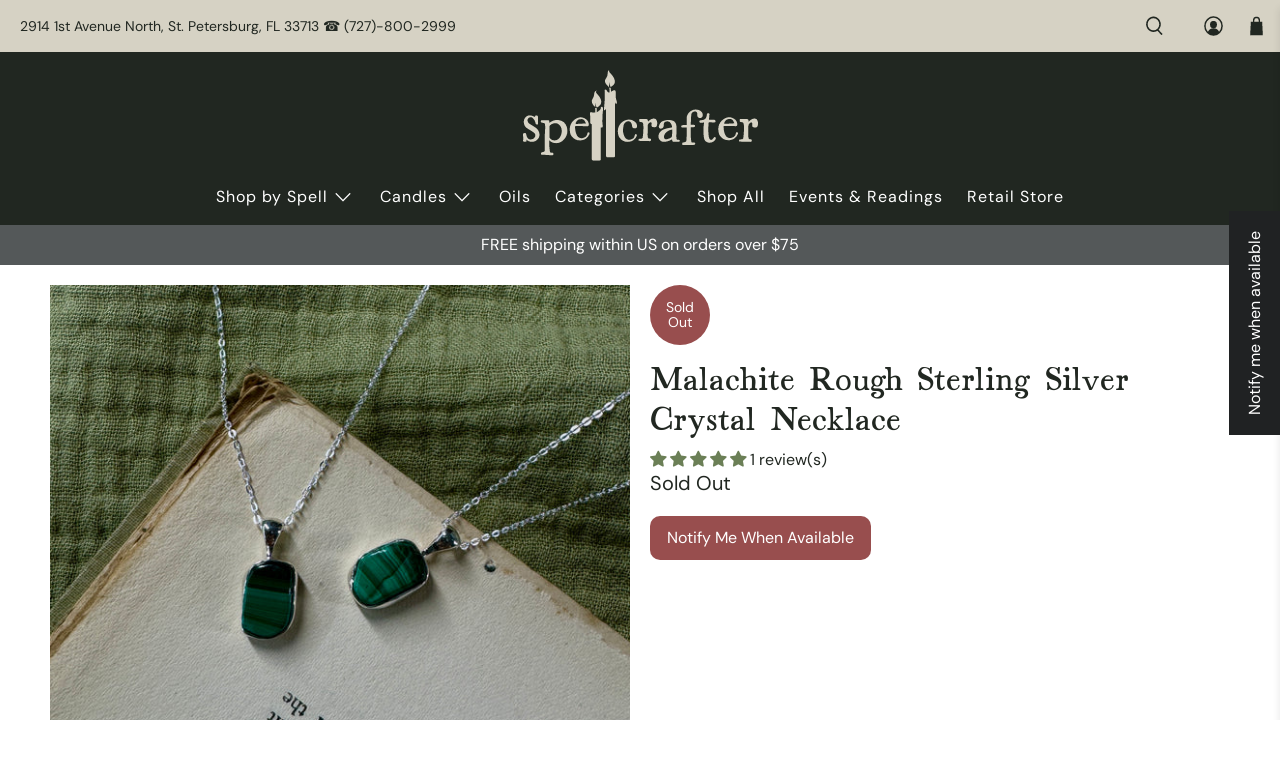

--- FILE ---
content_type: text/html; charset=utf-8
request_url: https://shopspellcrafter.com/products/malachite-rough-sterling-silver-crystal-necklace
body_size: 92062
content:


 <!doctype html>
<html class="no-js no-touch" lang="en">
<head> <script>
    window.Store = window.Store || {};
    window.Store.id = 67988553976;</script> <meta charset="utf-8"> <meta http-equiv="cleartype" content="on"> <meta name="robots" content="index,follow"> <meta name="viewport" content="width=device-width,initial-scale=1"> <meta name="theme-color" content="#ffffff"> <meta name="google-site-verification" content="FihwFWkZot0yFbPMs8y1XVfNUkGYDs63n_e8H6Q77_4" /> <link rel="canonical" href="https://shopspellcrafter.com/products/malachite-rough-sterling-silver-crystal-necklace"><title>Malachite Rough Sterling Silver Crystal Necklace - Spellcrafter</title> <!-- DNS prefetches --> <link rel="dns-prefetch" href="https://cdn.shopify.com"> <link rel="dns-prefetch" href="https://fonts.shopify.com"> <link rel="dns-prefetch" href="https://monorail-edge.shopifysvc.com"> <link rel="dns-prefetch" href="https://ajax.googleapis.com"> <!-- Preconnects --> <link rel="preconnect" href="https://cdn.shopify.com" crossorigin> <link rel="preconnect" href="https://fonts.shopify.com" crossorigin> <link rel="preconnect" href="https://monorail-edge.shopifysvc.com"> <link rel="preconnect" href="https://ajax.googleapis.com"> <!-- Preloads --> <!-- Preload CSS --> <link rel="preload" href="//shopspellcrafter.com/cdn/shop/t/4/assets/fancybox.css?v=30466120580444283401710176525" as="style"> <link rel="preload" href="//shopspellcrafter.com/cdn/shop/t/4/assets/styles.css?v=79703626229857765541763333803" as="style"> <link rel="preload" href="//shopspellcrafter.com/cdn/shop/t/4/assets/jadepuma.css?v=77491705722116550251769186266" as="style"> <!-- Preload JS --> <link rel="preload" href="https://ajax.googleapis.com/ajax/libs/jquery/3.6.0/jquery.min.js" as="script"> <link rel="preload" href="//shopspellcrafter.com/cdn/shop/t/4/assets/vendors.js?v=81390588734714311721710176525" as="script"> <link rel="preload" href="//shopspellcrafter.com/cdn/shop/t/4/assets/utilities.js?v=17547107198205258051710176525" as="script"> <link rel="preload" href="//shopspellcrafter.com/cdn/shop/t/4/assets/app.js?v=157226998940186471041710176525" as="script"> <link rel="preload" href="/services/javascripts/currencies.js" as="script"> <link rel="preload" href="//shopspellcrafter.com/cdn/shop/t/4/assets/currencyConversion.js?v=131509219858779596601710176525" as="script"> <!-- CSS for Flex --> <link rel="stylesheet" href="//shopspellcrafter.com/cdn/shop/t/4/assets/fancybox.css?v=30466120580444283401710176525"> <link rel="stylesheet" href="//shopspellcrafter.com/cdn/shop/t/4/assets/styles.css?v=79703626229857765541763333803"> <link rel="stylesheet" href="//shopspellcrafter.com/cdn/shop/t/4/assets/jadepuma.css?v=77491705722116550251769186266"> <script>
    window.PXUTheme = window.PXUTheme || {};
    window.PXUTheme.version = '5.1.1';
    window.PXUTheme.name = 'Flex';</script> <script>
    

window.PXUTheme = window.PXUTheme || {};


window.PXUTheme.info = {
  name: 'Flex',
  version: '3.0.0'
}


window.PXUTheme.currency = {};
window.PXUTheme.currency.show_multiple_currencies = null;
window.PXUTheme.currency.presentment_currency = "USD";
window.PXUTheme.currency.default_currency = "USD";
window.PXUTheme.currency.display_format = null;
window.PXUTheme.currency.money_format = "";
window.PXUTheme.currency.money_format_no_currency = "${{amount}}";
window.PXUTheme.currency.money_format_currency = "${{amount}} USD";
window.PXUTheme.currency.native_multi_currency = true;
window.PXUTheme.currency.iso_code = "USD";
window.PXUTheme.currency.symbol = "$";



window.PXUTheme.allCountryOptionTags = "\u003coption value=\"United States\" data-provinces=\"[[\u0026quot;Alabama\u0026quot;,\u0026quot;Alabama\u0026quot;],[\u0026quot;Alaska\u0026quot;,\u0026quot;Alaska\u0026quot;],[\u0026quot;American Samoa\u0026quot;,\u0026quot;American Samoa\u0026quot;],[\u0026quot;Arizona\u0026quot;,\u0026quot;Arizona\u0026quot;],[\u0026quot;Arkansas\u0026quot;,\u0026quot;Arkansas\u0026quot;],[\u0026quot;Armed Forces Americas\u0026quot;,\u0026quot;Armed Forces Americas\u0026quot;],[\u0026quot;Armed Forces Europe\u0026quot;,\u0026quot;Armed Forces Europe\u0026quot;],[\u0026quot;Armed Forces Pacific\u0026quot;,\u0026quot;Armed Forces Pacific\u0026quot;],[\u0026quot;California\u0026quot;,\u0026quot;California\u0026quot;],[\u0026quot;Colorado\u0026quot;,\u0026quot;Colorado\u0026quot;],[\u0026quot;Connecticut\u0026quot;,\u0026quot;Connecticut\u0026quot;],[\u0026quot;Delaware\u0026quot;,\u0026quot;Delaware\u0026quot;],[\u0026quot;District of Columbia\u0026quot;,\u0026quot;Washington DC\u0026quot;],[\u0026quot;Federated States of Micronesia\u0026quot;,\u0026quot;Micronesia\u0026quot;],[\u0026quot;Florida\u0026quot;,\u0026quot;Florida\u0026quot;],[\u0026quot;Georgia\u0026quot;,\u0026quot;Georgia\u0026quot;],[\u0026quot;Guam\u0026quot;,\u0026quot;Guam\u0026quot;],[\u0026quot;Hawaii\u0026quot;,\u0026quot;Hawaii\u0026quot;],[\u0026quot;Idaho\u0026quot;,\u0026quot;Idaho\u0026quot;],[\u0026quot;Illinois\u0026quot;,\u0026quot;Illinois\u0026quot;],[\u0026quot;Indiana\u0026quot;,\u0026quot;Indiana\u0026quot;],[\u0026quot;Iowa\u0026quot;,\u0026quot;Iowa\u0026quot;],[\u0026quot;Kansas\u0026quot;,\u0026quot;Kansas\u0026quot;],[\u0026quot;Kentucky\u0026quot;,\u0026quot;Kentucky\u0026quot;],[\u0026quot;Louisiana\u0026quot;,\u0026quot;Louisiana\u0026quot;],[\u0026quot;Maine\u0026quot;,\u0026quot;Maine\u0026quot;],[\u0026quot;Marshall Islands\u0026quot;,\u0026quot;Marshall Islands\u0026quot;],[\u0026quot;Maryland\u0026quot;,\u0026quot;Maryland\u0026quot;],[\u0026quot;Massachusetts\u0026quot;,\u0026quot;Massachusetts\u0026quot;],[\u0026quot;Michigan\u0026quot;,\u0026quot;Michigan\u0026quot;],[\u0026quot;Minnesota\u0026quot;,\u0026quot;Minnesota\u0026quot;],[\u0026quot;Mississippi\u0026quot;,\u0026quot;Mississippi\u0026quot;],[\u0026quot;Missouri\u0026quot;,\u0026quot;Missouri\u0026quot;],[\u0026quot;Montana\u0026quot;,\u0026quot;Montana\u0026quot;],[\u0026quot;Nebraska\u0026quot;,\u0026quot;Nebraska\u0026quot;],[\u0026quot;Nevada\u0026quot;,\u0026quot;Nevada\u0026quot;],[\u0026quot;New Hampshire\u0026quot;,\u0026quot;New Hampshire\u0026quot;],[\u0026quot;New Jersey\u0026quot;,\u0026quot;New Jersey\u0026quot;],[\u0026quot;New Mexico\u0026quot;,\u0026quot;New Mexico\u0026quot;],[\u0026quot;New York\u0026quot;,\u0026quot;New York\u0026quot;],[\u0026quot;North Carolina\u0026quot;,\u0026quot;North Carolina\u0026quot;],[\u0026quot;North Dakota\u0026quot;,\u0026quot;North Dakota\u0026quot;],[\u0026quot;Northern Mariana Islands\u0026quot;,\u0026quot;Northern Mariana Islands\u0026quot;],[\u0026quot;Ohio\u0026quot;,\u0026quot;Ohio\u0026quot;],[\u0026quot;Oklahoma\u0026quot;,\u0026quot;Oklahoma\u0026quot;],[\u0026quot;Oregon\u0026quot;,\u0026quot;Oregon\u0026quot;],[\u0026quot;Palau\u0026quot;,\u0026quot;Palau\u0026quot;],[\u0026quot;Pennsylvania\u0026quot;,\u0026quot;Pennsylvania\u0026quot;],[\u0026quot;Puerto Rico\u0026quot;,\u0026quot;Puerto Rico\u0026quot;],[\u0026quot;Rhode Island\u0026quot;,\u0026quot;Rhode Island\u0026quot;],[\u0026quot;South Carolina\u0026quot;,\u0026quot;South Carolina\u0026quot;],[\u0026quot;South Dakota\u0026quot;,\u0026quot;South Dakota\u0026quot;],[\u0026quot;Tennessee\u0026quot;,\u0026quot;Tennessee\u0026quot;],[\u0026quot;Texas\u0026quot;,\u0026quot;Texas\u0026quot;],[\u0026quot;Utah\u0026quot;,\u0026quot;Utah\u0026quot;],[\u0026quot;Vermont\u0026quot;,\u0026quot;Vermont\u0026quot;],[\u0026quot;Virgin Islands\u0026quot;,\u0026quot;U.S. Virgin Islands\u0026quot;],[\u0026quot;Virginia\u0026quot;,\u0026quot;Virginia\u0026quot;],[\u0026quot;Washington\u0026quot;,\u0026quot;Washington\u0026quot;],[\u0026quot;West Virginia\u0026quot;,\u0026quot;West Virginia\u0026quot;],[\u0026quot;Wisconsin\u0026quot;,\u0026quot;Wisconsin\u0026quot;],[\u0026quot;Wyoming\u0026quot;,\u0026quot;Wyoming\u0026quot;]]\"\u003eUnited States\u003c\/option\u003e\n\u003coption value=\"---\" data-provinces=\"[]\"\u003e---\u003c\/option\u003e\n\u003coption value=\"Afghanistan\" data-provinces=\"[]\"\u003eAfghanistan\u003c\/option\u003e\n\u003coption value=\"Aland Islands\" data-provinces=\"[]\"\u003eÅland Islands\u003c\/option\u003e\n\u003coption value=\"Albania\" data-provinces=\"[]\"\u003eAlbania\u003c\/option\u003e\n\u003coption value=\"Algeria\" data-provinces=\"[]\"\u003eAlgeria\u003c\/option\u003e\n\u003coption value=\"Andorra\" data-provinces=\"[]\"\u003eAndorra\u003c\/option\u003e\n\u003coption value=\"Angola\" data-provinces=\"[]\"\u003eAngola\u003c\/option\u003e\n\u003coption value=\"Anguilla\" data-provinces=\"[]\"\u003eAnguilla\u003c\/option\u003e\n\u003coption value=\"Antigua And Barbuda\" data-provinces=\"[]\"\u003eAntigua \u0026 Barbuda\u003c\/option\u003e\n\u003coption value=\"Argentina\" data-provinces=\"[[\u0026quot;Buenos Aires\u0026quot;,\u0026quot;Buenos Aires Province\u0026quot;],[\u0026quot;Catamarca\u0026quot;,\u0026quot;Catamarca\u0026quot;],[\u0026quot;Chaco\u0026quot;,\u0026quot;Chaco\u0026quot;],[\u0026quot;Chubut\u0026quot;,\u0026quot;Chubut\u0026quot;],[\u0026quot;Ciudad Autónoma de Buenos Aires\u0026quot;,\u0026quot;Buenos Aires (Autonomous City)\u0026quot;],[\u0026quot;Corrientes\u0026quot;,\u0026quot;Corrientes\u0026quot;],[\u0026quot;Córdoba\u0026quot;,\u0026quot;Córdoba\u0026quot;],[\u0026quot;Entre Ríos\u0026quot;,\u0026quot;Entre Ríos\u0026quot;],[\u0026quot;Formosa\u0026quot;,\u0026quot;Formosa\u0026quot;],[\u0026quot;Jujuy\u0026quot;,\u0026quot;Jujuy\u0026quot;],[\u0026quot;La Pampa\u0026quot;,\u0026quot;La Pampa\u0026quot;],[\u0026quot;La Rioja\u0026quot;,\u0026quot;La Rioja\u0026quot;],[\u0026quot;Mendoza\u0026quot;,\u0026quot;Mendoza\u0026quot;],[\u0026quot;Misiones\u0026quot;,\u0026quot;Misiones\u0026quot;],[\u0026quot;Neuquén\u0026quot;,\u0026quot;Neuquén\u0026quot;],[\u0026quot;Río Negro\u0026quot;,\u0026quot;Río Negro\u0026quot;],[\u0026quot;Salta\u0026quot;,\u0026quot;Salta\u0026quot;],[\u0026quot;San Juan\u0026quot;,\u0026quot;San Juan\u0026quot;],[\u0026quot;San Luis\u0026quot;,\u0026quot;San Luis\u0026quot;],[\u0026quot;Santa Cruz\u0026quot;,\u0026quot;Santa Cruz\u0026quot;],[\u0026quot;Santa Fe\u0026quot;,\u0026quot;Santa Fe\u0026quot;],[\u0026quot;Santiago Del Estero\u0026quot;,\u0026quot;Santiago del Estero\u0026quot;],[\u0026quot;Tierra Del Fuego\u0026quot;,\u0026quot;Tierra del Fuego\u0026quot;],[\u0026quot;Tucumán\u0026quot;,\u0026quot;Tucumán\u0026quot;]]\"\u003eArgentina\u003c\/option\u003e\n\u003coption value=\"Armenia\" data-provinces=\"[]\"\u003eArmenia\u003c\/option\u003e\n\u003coption value=\"Aruba\" data-provinces=\"[]\"\u003eAruba\u003c\/option\u003e\n\u003coption value=\"Ascension Island\" data-provinces=\"[]\"\u003eAscension Island\u003c\/option\u003e\n\u003coption value=\"Australia\" data-provinces=\"[[\u0026quot;Australian Capital Territory\u0026quot;,\u0026quot;Australian Capital Territory\u0026quot;],[\u0026quot;New South Wales\u0026quot;,\u0026quot;New South Wales\u0026quot;],[\u0026quot;Northern Territory\u0026quot;,\u0026quot;Northern Territory\u0026quot;],[\u0026quot;Queensland\u0026quot;,\u0026quot;Queensland\u0026quot;],[\u0026quot;South Australia\u0026quot;,\u0026quot;South Australia\u0026quot;],[\u0026quot;Tasmania\u0026quot;,\u0026quot;Tasmania\u0026quot;],[\u0026quot;Victoria\u0026quot;,\u0026quot;Victoria\u0026quot;],[\u0026quot;Western Australia\u0026quot;,\u0026quot;Western Australia\u0026quot;]]\"\u003eAustralia\u003c\/option\u003e\n\u003coption value=\"Austria\" data-provinces=\"[]\"\u003eAustria\u003c\/option\u003e\n\u003coption value=\"Azerbaijan\" data-provinces=\"[]\"\u003eAzerbaijan\u003c\/option\u003e\n\u003coption value=\"Bahamas\" data-provinces=\"[]\"\u003eBahamas\u003c\/option\u003e\n\u003coption value=\"Bahrain\" data-provinces=\"[]\"\u003eBahrain\u003c\/option\u003e\n\u003coption value=\"Bangladesh\" data-provinces=\"[]\"\u003eBangladesh\u003c\/option\u003e\n\u003coption value=\"Barbados\" data-provinces=\"[]\"\u003eBarbados\u003c\/option\u003e\n\u003coption value=\"Belarus\" data-provinces=\"[]\"\u003eBelarus\u003c\/option\u003e\n\u003coption value=\"Belgium\" data-provinces=\"[]\"\u003eBelgium\u003c\/option\u003e\n\u003coption value=\"Belize\" data-provinces=\"[]\"\u003eBelize\u003c\/option\u003e\n\u003coption value=\"Benin\" data-provinces=\"[]\"\u003eBenin\u003c\/option\u003e\n\u003coption value=\"Bermuda\" data-provinces=\"[]\"\u003eBermuda\u003c\/option\u003e\n\u003coption value=\"Bhutan\" data-provinces=\"[]\"\u003eBhutan\u003c\/option\u003e\n\u003coption value=\"Bolivia\" data-provinces=\"[]\"\u003eBolivia\u003c\/option\u003e\n\u003coption value=\"Bosnia And Herzegovina\" data-provinces=\"[]\"\u003eBosnia \u0026 Herzegovina\u003c\/option\u003e\n\u003coption value=\"Botswana\" data-provinces=\"[]\"\u003eBotswana\u003c\/option\u003e\n\u003coption value=\"Brazil\" data-provinces=\"[[\u0026quot;Acre\u0026quot;,\u0026quot;Acre\u0026quot;],[\u0026quot;Alagoas\u0026quot;,\u0026quot;Alagoas\u0026quot;],[\u0026quot;Amapá\u0026quot;,\u0026quot;Amapá\u0026quot;],[\u0026quot;Amazonas\u0026quot;,\u0026quot;Amazonas\u0026quot;],[\u0026quot;Bahia\u0026quot;,\u0026quot;Bahia\u0026quot;],[\u0026quot;Ceará\u0026quot;,\u0026quot;Ceará\u0026quot;],[\u0026quot;Distrito Federal\u0026quot;,\u0026quot;Federal District\u0026quot;],[\u0026quot;Espírito Santo\u0026quot;,\u0026quot;Espírito Santo\u0026quot;],[\u0026quot;Goiás\u0026quot;,\u0026quot;Goiás\u0026quot;],[\u0026quot;Maranhão\u0026quot;,\u0026quot;Maranhão\u0026quot;],[\u0026quot;Mato Grosso\u0026quot;,\u0026quot;Mato Grosso\u0026quot;],[\u0026quot;Mato Grosso do Sul\u0026quot;,\u0026quot;Mato Grosso do Sul\u0026quot;],[\u0026quot;Minas Gerais\u0026quot;,\u0026quot;Minas Gerais\u0026quot;],[\u0026quot;Paraná\u0026quot;,\u0026quot;Paraná\u0026quot;],[\u0026quot;Paraíba\u0026quot;,\u0026quot;Paraíba\u0026quot;],[\u0026quot;Pará\u0026quot;,\u0026quot;Pará\u0026quot;],[\u0026quot;Pernambuco\u0026quot;,\u0026quot;Pernambuco\u0026quot;],[\u0026quot;Piauí\u0026quot;,\u0026quot;Piauí\u0026quot;],[\u0026quot;Rio Grande do Norte\u0026quot;,\u0026quot;Rio Grande do Norte\u0026quot;],[\u0026quot;Rio Grande do Sul\u0026quot;,\u0026quot;Rio Grande do Sul\u0026quot;],[\u0026quot;Rio de Janeiro\u0026quot;,\u0026quot;Rio de Janeiro\u0026quot;],[\u0026quot;Rondônia\u0026quot;,\u0026quot;Rondônia\u0026quot;],[\u0026quot;Roraima\u0026quot;,\u0026quot;Roraima\u0026quot;],[\u0026quot;Santa Catarina\u0026quot;,\u0026quot;Santa Catarina\u0026quot;],[\u0026quot;Sergipe\u0026quot;,\u0026quot;Sergipe\u0026quot;],[\u0026quot;São Paulo\u0026quot;,\u0026quot;São Paulo\u0026quot;],[\u0026quot;Tocantins\u0026quot;,\u0026quot;Tocantins\u0026quot;]]\"\u003eBrazil\u003c\/option\u003e\n\u003coption value=\"British Indian Ocean Territory\" data-provinces=\"[]\"\u003eBritish Indian Ocean Territory\u003c\/option\u003e\n\u003coption value=\"Virgin Islands, British\" data-provinces=\"[]\"\u003eBritish Virgin Islands\u003c\/option\u003e\n\u003coption value=\"Brunei\" data-provinces=\"[]\"\u003eBrunei\u003c\/option\u003e\n\u003coption value=\"Bulgaria\" data-provinces=\"[]\"\u003eBulgaria\u003c\/option\u003e\n\u003coption value=\"Burkina Faso\" data-provinces=\"[]\"\u003eBurkina Faso\u003c\/option\u003e\n\u003coption value=\"Burundi\" data-provinces=\"[]\"\u003eBurundi\u003c\/option\u003e\n\u003coption value=\"Cambodia\" data-provinces=\"[]\"\u003eCambodia\u003c\/option\u003e\n\u003coption value=\"Republic of Cameroon\" data-provinces=\"[]\"\u003eCameroon\u003c\/option\u003e\n\u003coption value=\"Canada\" data-provinces=\"[[\u0026quot;Alberta\u0026quot;,\u0026quot;Alberta\u0026quot;],[\u0026quot;British Columbia\u0026quot;,\u0026quot;British Columbia\u0026quot;],[\u0026quot;Manitoba\u0026quot;,\u0026quot;Manitoba\u0026quot;],[\u0026quot;New Brunswick\u0026quot;,\u0026quot;New Brunswick\u0026quot;],[\u0026quot;Newfoundland and Labrador\u0026quot;,\u0026quot;Newfoundland and Labrador\u0026quot;],[\u0026quot;Northwest Territories\u0026quot;,\u0026quot;Northwest Territories\u0026quot;],[\u0026quot;Nova Scotia\u0026quot;,\u0026quot;Nova Scotia\u0026quot;],[\u0026quot;Nunavut\u0026quot;,\u0026quot;Nunavut\u0026quot;],[\u0026quot;Ontario\u0026quot;,\u0026quot;Ontario\u0026quot;],[\u0026quot;Prince Edward Island\u0026quot;,\u0026quot;Prince Edward Island\u0026quot;],[\u0026quot;Quebec\u0026quot;,\u0026quot;Quebec\u0026quot;],[\u0026quot;Saskatchewan\u0026quot;,\u0026quot;Saskatchewan\u0026quot;],[\u0026quot;Yukon\u0026quot;,\u0026quot;Yukon\u0026quot;]]\"\u003eCanada\u003c\/option\u003e\n\u003coption value=\"Cape Verde\" data-provinces=\"[]\"\u003eCape Verde\u003c\/option\u003e\n\u003coption value=\"Caribbean Netherlands\" data-provinces=\"[]\"\u003eCaribbean Netherlands\u003c\/option\u003e\n\u003coption value=\"Cayman Islands\" data-provinces=\"[]\"\u003eCayman Islands\u003c\/option\u003e\n\u003coption value=\"Central African Republic\" data-provinces=\"[]\"\u003eCentral African Republic\u003c\/option\u003e\n\u003coption value=\"Chad\" data-provinces=\"[]\"\u003eChad\u003c\/option\u003e\n\u003coption value=\"Chile\" data-provinces=\"[[\u0026quot;Antofagasta\u0026quot;,\u0026quot;Antofagasta\u0026quot;],[\u0026quot;Araucanía\u0026quot;,\u0026quot;Araucanía\u0026quot;],[\u0026quot;Arica and Parinacota\u0026quot;,\u0026quot;Arica y Parinacota\u0026quot;],[\u0026quot;Atacama\u0026quot;,\u0026quot;Atacama\u0026quot;],[\u0026quot;Aysén\u0026quot;,\u0026quot;Aysén\u0026quot;],[\u0026quot;Biobío\u0026quot;,\u0026quot;Bío Bío\u0026quot;],[\u0026quot;Coquimbo\u0026quot;,\u0026quot;Coquimbo\u0026quot;],[\u0026quot;Los Lagos\u0026quot;,\u0026quot;Los Lagos\u0026quot;],[\u0026quot;Los Ríos\u0026quot;,\u0026quot;Los Ríos\u0026quot;],[\u0026quot;Magallanes\u0026quot;,\u0026quot;Magallanes Region\u0026quot;],[\u0026quot;Maule\u0026quot;,\u0026quot;Maule\u0026quot;],[\u0026quot;O\u0026#39;Higgins\u0026quot;,\u0026quot;Libertador General Bernardo O’Higgins\u0026quot;],[\u0026quot;Santiago\u0026quot;,\u0026quot;Santiago Metropolitan\u0026quot;],[\u0026quot;Tarapacá\u0026quot;,\u0026quot;Tarapacá\u0026quot;],[\u0026quot;Valparaíso\u0026quot;,\u0026quot;Valparaíso\u0026quot;],[\u0026quot;Ñuble\u0026quot;,\u0026quot;Ñuble\u0026quot;]]\"\u003eChile\u003c\/option\u003e\n\u003coption value=\"China\" data-provinces=\"[[\u0026quot;Anhui\u0026quot;,\u0026quot;Anhui\u0026quot;],[\u0026quot;Beijing\u0026quot;,\u0026quot;Beijing\u0026quot;],[\u0026quot;Chongqing\u0026quot;,\u0026quot;Chongqing\u0026quot;],[\u0026quot;Fujian\u0026quot;,\u0026quot;Fujian\u0026quot;],[\u0026quot;Gansu\u0026quot;,\u0026quot;Gansu\u0026quot;],[\u0026quot;Guangdong\u0026quot;,\u0026quot;Guangdong\u0026quot;],[\u0026quot;Guangxi\u0026quot;,\u0026quot;Guangxi\u0026quot;],[\u0026quot;Guizhou\u0026quot;,\u0026quot;Guizhou\u0026quot;],[\u0026quot;Hainan\u0026quot;,\u0026quot;Hainan\u0026quot;],[\u0026quot;Hebei\u0026quot;,\u0026quot;Hebei\u0026quot;],[\u0026quot;Heilongjiang\u0026quot;,\u0026quot;Heilongjiang\u0026quot;],[\u0026quot;Henan\u0026quot;,\u0026quot;Henan\u0026quot;],[\u0026quot;Hubei\u0026quot;,\u0026quot;Hubei\u0026quot;],[\u0026quot;Hunan\u0026quot;,\u0026quot;Hunan\u0026quot;],[\u0026quot;Inner Mongolia\u0026quot;,\u0026quot;Inner Mongolia\u0026quot;],[\u0026quot;Jiangsu\u0026quot;,\u0026quot;Jiangsu\u0026quot;],[\u0026quot;Jiangxi\u0026quot;,\u0026quot;Jiangxi\u0026quot;],[\u0026quot;Jilin\u0026quot;,\u0026quot;Jilin\u0026quot;],[\u0026quot;Liaoning\u0026quot;,\u0026quot;Liaoning\u0026quot;],[\u0026quot;Ningxia\u0026quot;,\u0026quot;Ningxia\u0026quot;],[\u0026quot;Qinghai\u0026quot;,\u0026quot;Qinghai\u0026quot;],[\u0026quot;Shaanxi\u0026quot;,\u0026quot;Shaanxi\u0026quot;],[\u0026quot;Shandong\u0026quot;,\u0026quot;Shandong\u0026quot;],[\u0026quot;Shanghai\u0026quot;,\u0026quot;Shanghai\u0026quot;],[\u0026quot;Shanxi\u0026quot;,\u0026quot;Shanxi\u0026quot;],[\u0026quot;Sichuan\u0026quot;,\u0026quot;Sichuan\u0026quot;],[\u0026quot;Tianjin\u0026quot;,\u0026quot;Tianjin\u0026quot;],[\u0026quot;Xinjiang\u0026quot;,\u0026quot;Xinjiang\u0026quot;],[\u0026quot;Xizang\u0026quot;,\u0026quot;Tibet\u0026quot;],[\u0026quot;Yunnan\u0026quot;,\u0026quot;Yunnan\u0026quot;],[\u0026quot;Zhejiang\u0026quot;,\u0026quot;Zhejiang\u0026quot;]]\"\u003eChina\u003c\/option\u003e\n\u003coption value=\"Christmas Island\" data-provinces=\"[]\"\u003eChristmas Island\u003c\/option\u003e\n\u003coption value=\"Cocos (Keeling) Islands\" data-provinces=\"[]\"\u003eCocos (Keeling) Islands\u003c\/option\u003e\n\u003coption value=\"Colombia\" data-provinces=\"[[\u0026quot;Amazonas\u0026quot;,\u0026quot;Amazonas\u0026quot;],[\u0026quot;Antioquia\u0026quot;,\u0026quot;Antioquia\u0026quot;],[\u0026quot;Arauca\u0026quot;,\u0026quot;Arauca\u0026quot;],[\u0026quot;Atlántico\u0026quot;,\u0026quot;Atlántico\u0026quot;],[\u0026quot;Bogotá, D.C.\u0026quot;,\u0026quot;Capital District\u0026quot;],[\u0026quot;Bolívar\u0026quot;,\u0026quot;Bolívar\u0026quot;],[\u0026quot;Boyacá\u0026quot;,\u0026quot;Boyacá\u0026quot;],[\u0026quot;Caldas\u0026quot;,\u0026quot;Caldas\u0026quot;],[\u0026quot;Caquetá\u0026quot;,\u0026quot;Caquetá\u0026quot;],[\u0026quot;Casanare\u0026quot;,\u0026quot;Casanare\u0026quot;],[\u0026quot;Cauca\u0026quot;,\u0026quot;Cauca\u0026quot;],[\u0026quot;Cesar\u0026quot;,\u0026quot;Cesar\u0026quot;],[\u0026quot;Chocó\u0026quot;,\u0026quot;Chocó\u0026quot;],[\u0026quot;Cundinamarca\u0026quot;,\u0026quot;Cundinamarca\u0026quot;],[\u0026quot;Córdoba\u0026quot;,\u0026quot;Córdoba\u0026quot;],[\u0026quot;Guainía\u0026quot;,\u0026quot;Guainía\u0026quot;],[\u0026quot;Guaviare\u0026quot;,\u0026quot;Guaviare\u0026quot;],[\u0026quot;Huila\u0026quot;,\u0026quot;Huila\u0026quot;],[\u0026quot;La Guajira\u0026quot;,\u0026quot;La Guajira\u0026quot;],[\u0026quot;Magdalena\u0026quot;,\u0026quot;Magdalena\u0026quot;],[\u0026quot;Meta\u0026quot;,\u0026quot;Meta\u0026quot;],[\u0026quot;Nariño\u0026quot;,\u0026quot;Nariño\u0026quot;],[\u0026quot;Norte de Santander\u0026quot;,\u0026quot;Norte de Santander\u0026quot;],[\u0026quot;Putumayo\u0026quot;,\u0026quot;Putumayo\u0026quot;],[\u0026quot;Quindío\u0026quot;,\u0026quot;Quindío\u0026quot;],[\u0026quot;Risaralda\u0026quot;,\u0026quot;Risaralda\u0026quot;],[\u0026quot;San Andrés, Providencia y Santa Catalina\u0026quot;,\u0026quot;San Andrés \\u0026 Providencia\u0026quot;],[\u0026quot;Santander\u0026quot;,\u0026quot;Santander\u0026quot;],[\u0026quot;Sucre\u0026quot;,\u0026quot;Sucre\u0026quot;],[\u0026quot;Tolima\u0026quot;,\u0026quot;Tolima\u0026quot;],[\u0026quot;Valle del Cauca\u0026quot;,\u0026quot;Valle del Cauca\u0026quot;],[\u0026quot;Vaupés\u0026quot;,\u0026quot;Vaupés\u0026quot;],[\u0026quot;Vichada\u0026quot;,\u0026quot;Vichada\u0026quot;]]\"\u003eColombia\u003c\/option\u003e\n\u003coption value=\"Comoros\" data-provinces=\"[]\"\u003eComoros\u003c\/option\u003e\n\u003coption value=\"Congo\" data-provinces=\"[]\"\u003eCongo - Brazzaville\u003c\/option\u003e\n\u003coption value=\"Congo, The Democratic Republic Of The\" data-provinces=\"[]\"\u003eCongo - Kinshasa\u003c\/option\u003e\n\u003coption value=\"Cook Islands\" data-provinces=\"[]\"\u003eCook Islands\u003c\/option\u003e\n\u003coption value=\"Costa Rica\" data-provinces=\"[[\u0026quot;Alajuela\u0026quot;,\u0026quot;Alajuela\u0026quot;],[\u0026quot;Cartago\u0026quot;,\u0026quot;Cartago\u0026quot;],[\u0026quot;Guanacaste\u0026quot;,\u0026quot;Guanacaste\u0026quot;],[\u0026quot;Heredia\u0026quot;,\u0026quot;Heredia\u0026quot;],[\u0026quot;Limón\u0026quot;,\u0026quot;Limón\u0026quot;],[\u0026quot;Puntarenas\u0026quot;,\u0026quot;Puntarenas\u0026quot;],[\u0026quot;San José\u0026quot;,\u0026quot;San José\u0026quot;]]\"\u003eCosta Rica\u003c\/option\u003e\n\u003coption value=\"Croatia\" data-provinces=\"[]\"\u003eCroatia\u003c\/option\u003e\n\u003coption value=\"Curaçao\" data-provinces=\"[]\"\u003eCuraçao\u003c\/option\u003e\n\u003coption value=\"Cyprus\" data-provinces=\"[]\"\u003eCyprus\u003c\/option\u003e\n\u003coption value=\"Czech Republic\" data-provinces=\"[]\"\u003eCzechia\u003c\/option\u003e\n\u003coption value=\"Côte d'Ivoire\" data-provinces=\"[]\"\u003eCôte d’Ivoire\u003c\/option\u003e\n\u003coption value=\"Denmark\" data-provinces=\"[]\"\u003eDenmark\u003c\/option\u003e\n\u003coption value=\"Djibouti\" data-provinces=\"[]\"\u003eDjibouti\u003c\/option\u003e\n\u003coption value=\"Dominica\" data-provinces=\"[]\"\u003eDominica\u003c\/option\u003e\n\u003coption value=\"Dominican Republic\" data-provinces=\"[]\"\u003eDominican Republic\u003c\/option\u003e\n\u003coption value=\"Ecuador\" data-provinces=\"[]\"\u003eEcuador\u003c\/option\u003e\n\u003coption value=\"Egypt\" data-provinces=\"[[\u0026quot;6th of October\u0026quot;,\u0026quot;6th of October\u0026quot;],[\u0026quot;Al Sharqia\u0026quot;,\u0026quot;Al Sharqia\u0026quot;],[\u0026quot;Alexandria\u0026quot;,\u0026quot;Alexandria\u0026quot;],[\u0026quot;Aswan\u0026quot;,\u0026quot;Aswan\u0026quot;],[\u0026quot;Asyut\u0026quot;,\u0026quot;Asyut\u0026quot;],[\u0026quot;Beheira\u0026quot;,\u0026quot;Beheira\u0026quot;],[\u0026quot;Beni Suef\u0026quot;,\u0026quot;Beni Suef\u0026quot;],[\u0026quot;Cairo\u0026quot;,\u0026quot;Cairo\u0026quot;],[\u0026quot;Dakahlia\u0026quot;,\u0026quot;Dakahlia\u0026quot;],[\u0026quot;Damietta\u0026quot;,\u0026quot;Damietta\u0026quot;],[\u0026quot;Faiyum\u0026quot;,\u0026quot;Faiyum\u0026quot;],[\u0026quot;Gharbia\u0026quot;,\u0026quot;Gharbia\u0026quot;],[\u0026quot;Giza\u0026quot;,\u0026quot;Giza\u0026quot;],[\u0026quot;Helwan\u0026quot;,\u0026quot;Helwan\u0026quot;],[\u0026quot;Ismailia\u0026quot;,\u0026quot;Ismailia\u0026quot;],[\u0026quot;Kafr el-Sheikh\u0026quot;,\u0026quot;Kafr el-Sheikh\u0026quot;],[\u0026quot;Luxor\u0026quot;,\u0026quot;Luxor\u0026quot;],[\u0026quot;Matrouh\u0026quot;,\u0026quot;Matrouh\u0026quot;],[\u0026quot;Minya\u0026quot;,\u0026quot;Minya\u0026quot;],[\u0026quot;Monufia\u0026quot;,\u0026quot;Monufia\u0026quot;],[\u0026quot;New Valley\u0026quot;,\u0026quot;New Valley\u0026quot;],[\u0026quot;North Sinai\u0026quot;,\u0026quot;North Sinai\u0026quot;],[\u0026quot;Port Said\u0026quot;,\u0026quot;Port Said\u0026quot;],[\u0026quot;Qalyubia\u0026quot;,\u0026quot;Qalyubia\u0026quot;],[\u0026quot;Qena\u0026quot;,\u0026quot;Qena\u0026quot;],[\u0026quot;Red Sea\u0026quot;,\u0026quot;Red Sea\u0026quot;],[\u0026quot;Sohag\u0026quot;,\u0026quot;Sohag\u0026quot;],[\u0026quot;South Sinai\u0026quot;,\u0026quot;South Sinai\u0026quot;],[\u0026quot;Suez\u0026quot;,\u0026quot;Suez\u0026quot;]]\"\u003eEgypt\u003c\/option\u003e\n\u003coption value=\"El Salvador\" data-provinces=\"[[\u0026quot;Ahuachapán\u0026quot;,\u0026quot;Ahuachapán\u0026quot;],[\u0026quot;Cabañas\u0026quot;,\u0026quot;Cabañas\u0026quot;],[\u0026quot;Chalatenango\u0026quot;,\u0026quot;Chalatenango\u0026quot;],[\u0026quot;Cuscatlán\u0026quot;,\u0026quot;Cuscatlán\u0026quot;],[\u0026quot;La Libertad\u0026quot;,\u0026quot;La Libertad\u0026quot;],[\u0026quot;La Paz\u0026quot;,\u0026quot;La Paz\u0026quot;],[\u0026quot;La Unión\u0026quot;,\u0026quot;La Unión\u0026quot;],[\u0026quot;Morazán\u0026quot;,\u0026quot;Morazán\u0026quot;],[\u0026quot;San Miguel\u0026quot;,\u0026quot;San Miguel\u0026quot;],[\u0026quot;San Salvador\u0026quot;,\u0026quot;San Salvador\u0026quot;],[\u0026quot;San Vicente\u0026quot;,\u0026quot;San Vicente\u0026quot;],[\u0026quot;Santa Ana\u0026quot;,\u0026quot;Santa Ana\u0026quot;],[\u0026quot;Sonsonate\u0026quot;,\u0026quot;Sonsonate\u0026quot;],[\u0026quot;Usulután\u0026quot;,\u0026quot;Usulután\u0026quot;]]\"\u003eEl Salvador\u003c\/option\u003e\n\u003coption value=\"Equatorial Guinea\" data-provinces=\"[]\"\u003eEquatorial Guinea\u003c\/option\u003e\n\u003coption value=\"Eritrea\" data-provinces=\"[]\"\u003eEritrea\u003c\/option\u003e\n\u003coption value=\"Estonia\" data-provinces=\"[]\"\u003eEstonia\u003c\/option\u003e\n\u003coption value=\"Eswatini\" data-provinces=\"[]\"\u003eEswatini\u003c\/option\u003e\n\u003coption value=\"Ethiopia\" data-provinces=\"[]\"\u003eEthiopia\u003c\/option\u003e\n\u003coption value=\"Falkland Islands (Malvinas)\" data-provinces=\"[]\"\u003eFalkland Islands\u003c\/option\u003e\n\u003coption value=\"Faroe Islands\" data-provinces=\"[]\"\u003eFaroe Islands\u003c\/option\u003e\n\u003coption value=\"Fiji\" data-provinces=\"[]\"\u003eFiji\u003c\/option\u003e\n\u003coption value=\"Finland\" data-provinces=\"[]\"\u003eFinland\u003c\/option\u003e\n\u003coption value=\"France\" data-provinces=\"[]\"\u003eFrance\u003c\/option\u003e\n\u003coption value=\"French Guiana\" data-provinces=\"[]\"\u003eFrench Guiana\u003c\/option\u003e\n\u003coption value=\"French Polynesia\" data-provinces=\"[]\"\u003eFrench Polynesia\u003c\/option\u003e\n\u003coption value=\"French Southern Territories\" data-provinces=\"[]\"\u003eFrench Southern Territories\u003c\/option\u003e\n\u003coption value=\"Gabon\" data-provinces=\"[]\"\u003eGabon\u003c\/option\u003e\n\u003coption value=\"Gambia\" data-provinces=\"[]\"\u003eGambia\u003c\/option\u003e\n\u003coption value=\"Georgia\" data-provinces=\"[]\"\u003eGeorgia\u003c\/option\u003e\n\u003coption value=\"Germany\" data-provinces=\"[]\"\u003eGermany\u003c\/option\u003e\n\u003coption value=\"Ghana\" data-provinces=\"[]\"\u003eGhana\u003c\/option\u003e\n\u003coption value=\"Gibraltar\" data-provinces=\"[]\"\u003eGibraltar\u003c\/option\u003e\n\u003coption value=\"Greece\" data-provinces=\"[]\"\u003eGreece\u003c\/option\u003e\n\u003coption value=\"Greenland\" data-provinces=\"[]\"\u003eGreenland\u003c\/option\u003e\n\u003coption value=\"Grenada\" data-provinces=\"[]\"\u003eGrenada\u003c\/option\u003e\n\u003coption value=\"Guadeloupe\" data-provinces=\"[]\"\u003eGuadeloupe\u003c\/option\u003e\n\u003coption value=\"Guatemala\" data-provinces=\"[[\u0026quot;Alta Verapaz\u0026quot;,\u0026quot;Alta Verapaz\u0026quot;],[\u0026quot;Baja Verapaz\u0026quot;,\u0026quot;Baja Verapaz\u0026quot;],[\u0026quot;Chimaltenango\u0026quot;,\u0026quot;Chimaltenango\u0026quot;],[\u0026quot;Chiquimula\u0026quot;,\u0026quot;Chiquimula\u0026quot;],[\u0026quot;El Progreso\u0026quot;,\u0026quot;El Progreso\u0026quot;],[\u0026quot;Escuintla\u0026quot;,\u0026quot;Escuintla\u0026quot;],[\u0026quot;Guatemala\u0026quot;,\u0026quot;Guatemala\u0026quot;],[\u0026quot;Huehuetenango\u0026quot;,\u0026quot;Huehuetenango\u0026quot;],[\u0026quot;Izabal\u0026quot;,\u0026quot;Izabal\u0026quot;],[\u0026quot;Jalapa\u0026quot;,\u0026quot;Jalapa\u0026quot;],[\u0026quot;Jutiapa\u0026quot;,\u0026quot;Jutiapa\u0026quot;],[\u0026quot;Petén\u0026quot;,\u0026quot;Petén\u0026quot;],[\u0026quot;Quetzaltenango\u0026quot;,\u0026quot;Quetzaltenango\u0026quot;],[\u0026quot;Quiché\u0026quot;,\u0026quot;Quiché\u0026quot;],[\u0026quot;Retalhuleu\u0026quot;,\u0026quot;Retalhuleu\u0026quot;],[\u0026quot;Sacatepéquez\u0026quot;,\u0026quot;Sacatepéquez\u0026quot;],[\u0026quot;San Marcos\u0026quot;,\u0026quot;San Marcos\u0026quot;],[\u0026quot;Santa Rosa\u0026quot;,\u0026quot;Santa Rosa\u0026quot;],[\u0026quot;Sololá\u0026quot;,\u0026quot;Sololá\u0026quot;],[\u0026quot;Suchitepéquez\u0026quot;,\u0026quot;Suchitepéquez\u0026quot;],[\u0026quot;Totonicapán\u0026quot;,\u0026quot;Totonicapán\u0026quot;],[\u0026quot;Zacapa\u0026quot;,\u0026quot;Zacapa\u0026quot;]]\"\u003eGuatemala\u003c\/option\u003e\n\u003coption value=\"Guernsey\" data-provinces=\"[]\"\u003eGuernsey\u003c\/option\u003e\n\u003coption value=\"Guinea\" data-provinces=\"[]\"\u003eGuinea\u003c\/option\u003e\n\u003coption value=\"Guinea Bissau\" data-provinces=\"[]\"\u003eGuinea-Bissau\u003c\/option\u003e\n\u003coption value=\"Guyana\" data-provinces=\"[]\"\u003eGuyana\u003c\/option\u003e\n\u003coption value=\"Haiti\" data-provinces=\"[]\"\u003eHaiti\u003c\/option\u003e\n\u003coption value=\"Honduras\" data-provinces=\"[]\"\u003eHonduras\u003c\/option\u003e\n\u003coption value=\"Hong Kong\" data-provinces=\"[[\u0026quot;Hong Kong Island\u0026quot;,\u0026quot;Hong Kong Island\u0026quot;],[\u0026quot;Kowloon\u0026quot;,\u0026quot;Kowloon\u0026quot;],[\u0026quot;New Territories\u0026quot;,\u0026quot;New Territories\u0026quot;]]\"\u003eHong Kong SAR\u003c\/option\u003e\n\u003coption value=\"Hungary\" data-provinces=\"[]\"\u003eHungary\u003c\/option\u003e\n\u003coption value=\"Iceland\" data-provinces=\"[]\"\u003eIceland\u003c\/option\u003e\n\u003coption value=\"India\" data-provinces=\"[[\u0026quot;Andaman and Nicobar Islands\u0026quot;,\u0026quot;Andaman and Nicobar Islands\u0026quot;],[\u0026quot;Andhra Pradesh\u0026quot;,\u0026quot;Andhra Pradesh\u0026quot;],[\u0026quot;Arunachal Pradesh\u0026quot;,\u0026quot;Arunachal Pradesh\u0026quot;],[\u0026quot;Assam\u0026quot;,\u0026quot;Assam\u0026quot;],[\u0026quot;Bihar\u0026quot;,\u0026quot;Bihar\u0026quot;],[\u0026quot;Chandigarh\u0026quot;,\u0026quot;Chandigarh\u0026quot;],[\u0026quot;Chhattisgarh\u0026quot;,\u0026quot;Chhattisgarh\u0026quot;],[\u0026quot;Dadra and Nagar Haveli\u0026quot;,\u0026quot;Dadra and Nagar Haveli\u0026quot;],[\u0026quot;Daman and Diu\u0026quot;,\u0026quot;Daman and Diu\u0026quot;],[\u0026quot;Delhi\u0026quot;,\u0026quot;Delhi\u0026quot;],[\u0026quot;Goa\u0026quot;,\u0026quot;Goa\u0026quot;],[\u0026quot;Gujarat\u0026quot;,\u0026quot;Gujarat\u0026quot;],[\u0026quot;Haryana\u0026quot;,\u0026quot;Haryana\u0026quot;],[\u0026quot;Himachal Pradesh\u0026quot;,\u0026quot;Himachal Pradesh\u0026quot;],[\u0026quot;Jammu and Kashmir\u0026quot;,\u0026quot;Jammu and Kashmir\u0026quot;],[\u0026quot;Jharkhand\u0026quot;,\u0026quot;Jharkhand\u0026quot;],[\u0026quot;Karnataka\u0026quot;,\u0026quot;Karnataka\u0026quot;],[\u0026quot;Kerala\u0026quot;,\u0026quot;Kerala\u0026quot;],[\u0026quot;Ladakh\u0026quot;,\u0026quot;Ladakh\u0026quot;],[\u0026quot;Lakshadweep\u0026quot;,\u0026quot;Lakshadweep\u0026quot;],[\u0026quot;Madhya Pradesh\u0026quot;,\u0026quot;Madhya Pradesh\u0026quot;],[\u0026quot;Maharashtra\u0026quot;,\u0026quot;Maharashtra\u0026quot;],[\u0026quot;Manipur\u0026quot;,\u0026quot;Manipur\u0026quot;],[\u0026quot;Meghalaya\u0026quot;,\u0026quot;Meghalaya\u0026quot;],[\u0026quot;Mizoram\u0026quot;,\u0026quot;Mizoram\u0026quot;],[\u0026quot;Nagaland\u0026quot;,\u0026quot;Nagaland\u0026quot;],[\u0026quot;Odisha\u0026quot;,\u0026quot;Odisha\u0026quot;],[\u0026quot;Puducherry\u0026quot;,\u0026quot;Puducherry\u0026quot;],[\u0026quot;Punjab\u0026quot;,\u0026quot;Punjab\u0026quot;],[\u0026quot;Rajasthan\u0026quot;,\u0026quot;Rajasthan\u0026quot;],[\u0026quot;Sikkim\u0026quot;,\u0026quot;Sikkim\u0026quot;],[\u0026quot;Tamil Nadu\u0026quot;,\u0026quot;Tamil Nadu\u0026quot;],[\u0026quot;Telangana\u0026quot;,\u0026quot;Telangana\u0026quot;],[\u0026quot;Tripura\u0026quot;,\u0026quot;Tripura\u0026quot;],[\u0026quot;Uttar Pradesh\u0026quot;,\u0026quot;Uttar Pradesh\u0026quot;],[\u0026quot;Uttarakhand\u0026quot;,\u0026quot;Uttarakhand\u0026quot;],[\u0026quot;West Bengal\u0026quot;,\u0026quot;West Bengal\u0026quot;]]\"\u003eIndia\u003c\/option\u003e\n\u003coption value=\"Indonesia\" data-provinces=\"[[\u0026quot;Aceh\u0026quot;,\u0026quot;Aceh\u0026quot;],[\u0026quot;Bali\u0026quot;,\u0026quot;Bali\u0026quot;],[\u0026quot;Bangka Belitung\u0026quot;,\u0026quot;Bangka–Belitung Islands\u0026quot;],[\u0026quot;Banten\u0026quot;,\u0026quot;Banten\u0026quot;],[\u0026quot;Bengkulu\u0026quot;,\u0026quot;Bengkulu\u0026quot;],[\u0026quot;Gorontalo\u0026quot;,\u0026quot;Gorontalo\u0026quot;],[\u0026quot;Jakarta\u0026quot;,\u0026quot;Jakarta\u0026quot;],[\u0026quot;Jambi\u0026quot;,\u0026quot;Jambi\u0026quot;],[\u0026quot;Jawa Barat\u0026quot;,\u0026quot;West Java\u0026quot;],[\u0026quot;Jawa Tengah\u0026quot;,\u0026quot;Central Java\u0026quot;],[\u0026quot;Jawa Timur\u0026quot;,\u0026quot;East Java\u0026quot;],[\u0026quot;Kalimantan Barat\u0026quot;,\u0026quot;West Kalimantan\u0026quot;],[\u0026quot;Kalimantan Selatan\u0026quot;,\u0026quot;South Kalimantan\u0026quot;],[\u0026quot;Kalimantan Tengah\u0026quot;,\u0026quot;Central Kalimantan\u0026quot;],[\u0026quot;Kalimantan Timur\u0026quot;,\u0026quot;East Kalimantan\u0026quot;],[\u0026quot;Kalimantan Utara\u0026quot;,\u0026quot;North Kalimantan\u0026quot;],[\u0026quot;Kepulauan Riau\u0026quot;,\u0026quot;Riau Islands\u0026quot;],[\u0026quot;Lampung\u0026quot;,\u0026quot;Lampung\u0026quot;],[\u0026quot;Maluku\u0026quot;,\u0026quot;Maluku\u0026quot;],[\u0026quot;Maluku Utara\u0026quot;,\u0026quot;North Maluku\u0026quot;],[\u0026quot;North Sumatra\u0026quot;,\u0026quot;North Sumatra\u0026quot;],[\u0026quot;Nusa Tenggara Barat\u0026quot;,\u0026quot;West Nusa Tenggara\u0026quot;],[\u0026quot;Nusa Tenggara Timur\u0026quot;,\u0026quot;East Nusa Tenggara\u0026quot;],[\u0026quot;Papua\u0026quot;,\u0026quot;Papua\u0026quot;],[\u0026quot;Papua Barat\u0026quot;,\u0026quot;West Papua\u0026quot;],[\u0026quot;Riau\u0026quot;,\u0026quot;Riau\u0026quot;],[\u0026quot;South Sumatra\u0026quot;,\u0026quot;South Sumatra\u0026quot;],[\u0026quot;Sulawesi Barat\u0026quot;,\u0026quot;West Sulawesi\u0026quot;],[\u0026quot;Sulawesi Selatan\u0026quot;,\u0026quot;South Sulawesi\u0026quot;],[\u0026quot;Sulawesi Tengah\u0026quot;,\u0026quot;Central Sulawesi\u0026quot;],[\u0026quot;Sulawesi Tenggara\u0026quot;,\u0026quot;Southeast Sulawesi\u0026quot;],[\u0026quot;Sulawesi Utara\u0026quot;,\u0026quot;North Sulawesi\u0026quot;],[\u0026quot;West Sumatra\u0026quot;,\u0026quot;West Sumatra\u0026quot;],[\u0026quot;Yogyakarta\u0026quot;,\u0026quot;Yogyakarta\u0026quot;]]\"\u003eIndonesia\u003c\/option\u003e\n\u003coption value=\"Iraq\" data-provinces=\"[]\"\u003eIraq\u003c\/option\u003e\n\u003coption value=\"Ireland\" data-provinces=\"[[\u0026quot;Carlow\u0026quot;,\u0026quot;Carlow\u0026quot;],[\u0026quot;Cavan\u0026quot;,\u0026quot;Cavan\u0026quot;],[\u0026quot;Clare\u0026quot;,\u0026quot;Clare\u0026quot;],[\u0026quot;Cork\u0026quot;,\u0026quot;Cork\u0026quot;],[\u0026quot;Donegal\u0026quot;,\u0026quot;Donegal\u0026quot;],[\u0026quot;Dublin\u0026quot;,\u0026quot;Dublin\u0026quot;],[\u0026quot;Galway\u0026quot;,\u0026quot;Galway\u0026quot;],[\u0026quot;Kerry\u0026quot;,\u0026quot;Kerry\u0026quot;],[\u0026quot;Kildare\u0026quot;,\u0026quot;Kildare\u0026quot;],[\u0026quot;Kilkenny\u0026quot;,\u0026quot;Kilkenny\u0026quot;],[\u0026quot;Laois\u0026quot;,\u0026quot;Laois\u0026quot;],[\u0026quot;Leitrim\u0026quot;,\u0026quot;Leitrim\u0026quot;],[\u0026quot;Limerick\u0026quot;,\u0026quot;Limerick\u0026quot;],[\u0026quot;Longford\u0026quot;,\u0026quot;Longford\u0026quot;],[\u0026quot;Louth\u0026quot;,\u0026quot;Louth\u0026quot;],[\u0026quot;Mayo\u0026quot;,\u0026quot;Mayo\u0026quot;],[\u0026quot;Meath\u0026quot;,\u0026quot;Meath\u0026quot;],[\u0026quot;Monaghan\u0026quot;,\u0026quot;Monaghan\u0026quot;],[\u0026quot;Offaly\u0026quot;,\u0026quot;Offaly\u0026quot;],[\u0026quot;Roscommon\u0026quot;,\u0026quot;Roscommon\u0026quot;],[\u0026quot;Sligo\u0026quot;,\u0026quot;Sligo\u0026quot;],[\u0026quot;Tipperary\u0026quot;,\u0026quot;Tipperary\u0026quot;],[\u0026quot;Waterford\u0026quot;,\u0026quot;Waterford\u0026quot;],[\u0026quot;Westmeath\u0026quot;,\u0026quot;Westmeath\u0026quot;],[\u0026quot;Wexford\u0026quot;,\u0026quot;Wexford\u0026quot;],[\u0026quot;Wicklow\u0026quot;,\u0026quot;Wicklow\u0026quot;]]\"\u003eIreland\u003c\/option\u003e\n\u003coption value=\"Isle Of Man\" data-provinces=\"[]\"\u003eIsle of Man\u003c\/option\u003e\n\u003coption value=\"Israel\" data-provinces=\"[]\"\u003eIsrael\u003c\/option\u003e\n\u003coption value=\"Italy\" data-provinces=\"[[\u0026quot;Agrigento\u0026quot;,\u0026quot;Agrigento\u0026quot;],[\u0026quot;Alessandria\u0026quot;,\u0026quot;Alessandria\u0026quot;],[\u0026quot;Ancona\u0026quot;,\u0026quot;Ancona\u0026quot;],[\u0026quot;Aosta\u0026quot;,\u0026quot;Aosta Valley\u0026quot;],[\u0026quot;Arezzo\u0026quot;,\u0026quot;Arezzo\u0026quot;],[\u0026quot;Ascoli Piceno\u0026quot;,\u0026quot;Ascoli Piceno\u0026quot;],[\u0026quot;Asti\u0026quot;,\u0026quot;Asti\u0026quot;],[\u0026quot;Avellino\u0026quot;,\u0026quot;Avellino\u0026quot;],[\u0026quot;Bari\u0026quot;,\u0026quot;Bari\u0026quot;],[\u0026quot;Barletta-Andria-Trani\u0026quot;,\u0026quot;Barletta-Andria-Trani\u0026quot;],[\u0026quot;Belluno\u0026quot;,\u0026quot;Belluno\u0026quot;],[\u0026quot;Benevento\u0026quot;,\u0026quot;Benevento\u0026quot;],[\u0026quot;Bergamo\u0026quot;,\u0026quot;Bergamo\u0026quot;],[\u0026quot;Biella\u0026quot;,\u0026quot;Biella\u0026quot;],[\u0026quot;Bologna\u0026quot;,\u0026quot;Bologna\u0026quot;],[\u0026quot;Bolzano\u0026quot;,\u0026quot;South Tyrol\u0026quot;],[\u0026quot;Brescia\u0026quot;,\u0026quot;Brescia\u0026quot;],[\u0026quot;Brindisi\u0026quot;,\u0026quot;Brindisi\u0026quot;],[\u0026quot;Cagliari\u0026quot;,\u0026quot;Cagliari\u0026quot;],[\u0026quot;Caltanissetta\u0026quot;,\u0026quot;Caltanissetta\u0026quot;],[\u0026quot;Campobasso\u0026quot;,\u0026quot;Campobasso\u0026quot;],[\u0026quot;Carbonia-Iglesias\u0026quot;,\u0026quot;Carbonia-Iglesias\u0026quot;],[\u0026quot;Caserta\u0026quot;,\u0026quot;Caserta\u0026quot;],[\u0026quot;Catania\u0026quot;,\u0026quot;Catania\u0026quot;],[\u0026quot;Catanzaro\u0026quot;,\u0026quot;Catanzaro\u0026quot;],[\u0026quot;Chieti\u0026quot;,\u0026quot;Chieti\u0026quot;],[\u0026quot;Como\u0026quot;,\u0026quot;Como\u0026quot;],[\u0026quot;Cosenza\u0026quot;,\u0026quot;Cosenza\u0026quot;],[\u0026quot;Cremona\u0026quot;,\u0026quot;Cremona\u0026quot;],[\u0026quot;Crotone\u0026quot;,\u0026quot;Crotone\u0026quot;],[\u0026quot;Cuneo\u0026quot;,\u0026quot;Cuneo\u0026quot;],[\u0026quot;Enna\u0026quot;,\u0026quot;Enna\u0026quot;],[\u0026quot;Fermo\u0026quot;,\u0026quot;Fermo\u0026quot;],[\u0026quot;Ferrara\u0026quot;,\u0026quot;Ferrara\u0026quot;],[\u0026quot;Firenze\u0026quot;,\u0026quot;Florence\u0026quot;],[\u0026quot;Foggia\u0026quot;,\u0026quot;Foggia\u0026quot;],[\u0026quot;Forlì-Cesena\u0026quot;,\u0026quot;Forlì-Cesena\u0026quot;],[\u0026quot;Frosinone\u0026quot;,\u0026quot;Frosinone\u0026quot;],[\u0026quot;Genova\u0026quot;,\u0026quot;Genoa\u0026quot;],[\u0026quot;Gorizia\u0026quot;,\u0026quot;Gorizia\u0026quot;],[\u0026quot;Grosseto\u0026quot;,\u0026quot;Grosseto\u0026quot;],[\u0026quot;Imperia\u0026quot;,\u0026quot;Imperia\u0026quot;],[\u0026quot;Isernia\u0026quot;,\u0026quot;Isernia\u0026quot;],[\u0026quot;L\u0026#39;Aquila\u0026quot;,\u0026quot;L’Aquila\u0026quot;],[\u0026quot;La Spezia\u0026quot;,\u0026quot;La Spezia\u0026quot;],[\u0026quot;Latina\u0026quot;,\u0026quot;Latina\u0026quot;],[\u0026quot;Lecce\u0026quot;,\u0026quot;Lecce\u0026quot;],[\u0026quot;Lecco\u0026quot;,\u0026quot;Lecco\u0026quot;],[\u0026quot;Livorno\u0026quot;,\u0026quot;Livorno\u0026quot;],[\u0026quot;Lodi\u0026quot;,\u0026quot;Lodi\u0026quot;],[\u0026quot;Lucca\u0026quot;,\u0026quot;Lucca\u0026quot;],[\u0026quot;Macerata\u0026quot;,\u0026quot;Macerata\u0026quot;],[\u0026quot;Mantova\u0026quot;,\u0026quot;Mantua\u0026quot;],[\u0026quot;Massa-Carrara\u0026quot;,\u0026quot;Massa and Carrara\u0026quot;],[\u0026quot;Matera\u0026quot;,\u0026quot;Matera\u0026quot;],[\u0026quot;Medio Campidano\u0026quot;,\u0026quot;Medio Campidano\u0026quot;],[\u0026quot;Messina\u0026quot;,\u0026quot;Messina\u0026quot;],[\u0026quot;Milano\u0026quot;,\u0026quot;Milan\u0026quot;],[\u0026quot;Modena\u0026quot;,\u0026quot;Modena\u0026quot;],[\u0026quot;Monza e Brianza\u0026quot;,\u0026quot;Monza and Brianza\u0026quot;],[\u0026quot;Napoli\u0026quot;,\u0026quot;Naples\u0026quot;],[\u0026quot;Novara\u0026quot;,\u0026quot;Novara\u0026quot;],[\u0026quot;Nuoro\u0026quot;,\u0026quot;Nuoro\u0026quot;],[\u0026quot;Ogliastra\u0026quot;,\u0026quot;Ogliastra\u0026quot;],[\u0026quot;Olbia-Tempio\u0026quot;,\u0026quot;Olbia-Tempio\u0026quot;],[\u0026quot;Oristano\u0026quot;,\u0026quot;Oristano\u0026quot;],[\u0026quot;Padova\u0026quot;,\u0026quot;Padua\u0026quot;],[\u0026quot;Palermo\u0026quot;,\u0026quot;Palermo\u0026quot;],[\u0026quot;Parma\u0026quot;,\u0026quot;Parma\u0026quot;],[\u0026quot;Pavia\u0026quot;,\u0026quot;Pavia\u0026quot;],[\u0026quot;Perugia\u0026quot;,\u0026quot;Perugia\u0026quot;],[\u0026quot;Pesaro e Urbino\u0026quot;,\u0026quot;Pesaro and Urbino\u0026quot;],[\u0026quot;Pescara\u0026quot;,\u0026quot;Pescara\u0026quot;],[\u0026quot;Piacenza\u0026quot;,\u0026quot;Piacenza\u0026quot;],[\u0026quot;Pisa\u0026quot;,\u0026quot;Pisa\u0026quot;],[\u0026quot;Pistoia\u0026quot;,\u0026quot;Pistoia\u0026quot;],[\u0026quot;Pordenone\u0026quot;,\u0026quot;Pordenone\u0026quot;],[\u0026quot;Potenza\u0026quot;,\u0026quot;Potenza\u0026quot;],[\u0026quot;Prato\u0026quot;,\u0026quot;Prato\u0026quot;],[\u0026quot;Ragusa\u0026quot;,\u0026quot;Ragusa\u0026quot;],[\u0026quot;Ravenna\u0026quot;,\u0026quot;Ravenna\u0026quot;],[\u0026quot;Reggio Calabria\u0026quot;,\u0026quot;Reggio Calabria\u0026quot;],[\u0026quot;Reggio Emilia\u0026quot;,\u0026quot;Reggio Emilia\u0026quot;],[\u0026quot;Rieti\u0026quot;,\u0026quot;Rieti\u0026quot;],[\u0026quot;Rimini\u0026quot;,\u0026quot;Rimini\u0026quot;],[\u0026quot;Roma\u0026quot;,\u0026quot;Rome\u0026quot;],[\u0026quot;Rovigo\u0026quot;,\u0026quot;Rovigo\u0026quot;],[\u0026quot;Salerno\u0026quot;,\u0026quot;Salerno\u0026quot;],[\u0026quot;Sassari\u0026quot;,\u0026quot;Sassari\u0026quot;],[\u0026quot;Savona\u0026quot;,\u0026quot;Savona\u0026quot;],[\u0026quot;Siena\u0026quot;,\u0026quot;Siena\u0026quot;],[\u0026quot;Siracusa\u0026quot;,\u0026quot;Syracuse\u0026quot;],[\u0026quot;Sondrio\u0026quot;,\u0026quot;Sondrio\u0026quot;],[\u0026quot;Taranto\u0026quot;,\u0026quot;Taranto\u0026quot;],[\u0026quot;Teramo\u0026quot;,\u0026quot;Teramo\u0026quot;],[\u0026quot;Terni\u0026quot;,\u0026quot;Terni\u0026quot;],[\u0026quot;Torino\u0026quot;,\u0026quot;Turin\u0026quot;],[\u0026quot;Trapani\u0026quot;,\u0026quot;Trapani\u0026quot;],[\u0026quot;Trento\u0026quot;,\u0026quot;Trentino\u0026quot;],[\u0026quot;Treviso\u0026quot;,\u0026quot;Treviso\u0026quot;],[\u0026quot;Trieste\u0026quot;,\u0026quot;Trieste\u0026quot;],[\u0026quot;Udine\u0026quot;,\u0026quot;Udine\u0026quot;],[\u0026quot;Varese\u0026quot;,\u0026quot;Varese\u0026quot;],[\u0026quot;Venezia\u0026quot;,\u0026quot;Venice\u0026quot;],[\u0026quot;Verbano-Cusio-Ossola\u0026quot;,\u0026quot;Verbano-Cusio-Ossola\u0026quot;],[\u0026quot;Vercelli\u0026quot;,\u0026quot;Vercelli\u0026quot;],[\u0026quot;Verona\u0026quot;,\u0026quot;Verona\u0026quot;],[\u0026quot;Vibo Valentia\u0026quot;,\u0026quot;Vibo Valentia\u0026quot;],[\u0026quot;Vicenza\u0026quot;,\u0026quot;Vicenza\u0026quot;],[\u0026quot;Viterbo\u0026quot;,\u0026quot;Viterbo\u0026quot;]]\"\u003eItaly\u003c\/option\u003e\n\u003coption value=\"Jamaica\" data-provinces=\"[]\"\u003eJamaica\u003c\/option\u003e\n\u003coption value=\"Japan\" data-provinces=\"[[\u0026quot;Aichi\u0026quot;,\u0026quot;Aichi\u0026quot;],[\u0026quot;Akita\u0026quot;,\u0026quot;Akita\u0026quot;],[\u0026quot;Aomori\u0026quot;,\u0026quot;Aomori\u0026quot;],[\u0026quot;Chiba\u0026quot;,\u0026quot;Chiba\u0026quot;],[\u0026quot;Ehime\u0026quot;,\u0026quot;Ehime\u0026quot;],[\u0026quot;Fukui\u0026quot;,\u0026quot;Fukui\u0026quot;],[\u0026quot;Fukuoka\u0026quot;,\u0026quot;Fukuoka\u0026quot;],[\u0026quot;Fukushima\u0026quot;,\u0026quot;Fukushima\u0026quot;],[\u0026quot;Gifu\u0026quot;,\u0026quot;Gifu\u0026quot;],[\u0026quot;Gunma\u0026quot;,\u0026quot;Gunma\u0026quot;],[\u0026quot;Hiroshima\u0026quot;,\u0026quot;Hiroshima\u0026quot;],[\u0026quot;Hokkaidō\u0026quot;,\u0026quot;Hokkaido\u0026quot;],[\u0026quot;Hyōgo\u0026quot;,\u0026quot;Hyogo\u0026quot;],[\u0026quot;Ibaraki\u0026quot;,\u0026quot;Ibaraki\u0026quot;],[\u0026quot;Ishikawa\u0026quot;,\u0026quot;Ishikawa\u0026quot;],[\u0026quot;Iwate\u0026quot;,\u0026quot;Iwate\u0026quot;],[\u0026quot;Kagawa\u0026quot;,\u0026quot;Kagawa\u0026quot;],[\u0026quot;Kagoshima\u0026quot;,\u0026quot;Kagoshima\u0026quot;],[\u0026quot;Kanagawa\u0026quot;,\u0026quot;Kanagawa\u0026quot;],[\u0026quot;Kumamoto\u0026quot;,\u0026quot;Kumamoto\u0026quot;],[\u0026quot;Kyōto\u0026quot;,\u0026quot;Kyoto\u0026quot;],[\u0026quot;Kōchi\u0026quot;,\u0026quot;Kochi\u0026quot;],[\u0026quot;Mie\u0026quot;,\u0026quot;Mie\u0026quot;],[\u0026quot;Miyagi\u0026quot;,\u0026quot;Miyagi\u0026quot;],[\u0026quot;Miyazaki\u0026quot;,\u0026quot;Miyazaki\u0026quot;],[\u0026quot;Nagano\u0026quot;,\u0026quot;Nagano\u0026quot;],[\u0026quot;Nagasaki\u0026quot;,\u0026quot;Nagasaki\u0026quot;],[\u0026quot;Nara\u0026quot;,\u0026quot;Nara\u0026quot;],[\u0026quot;Niigata\u0026quot;,\u0026quot;Niigata\u0026quot;],[\u0026quot;Okayama\u0026quot;,\u0026quot;Okayama\u0026quot;],[\u0026quot;Okinawa\u0026quot;,\u0026quot;Okinawa\u0026quot;],[\u0026quot;Saga\u0026quot;,\u0026quot;Saga\u0026quot;],[\u0026quot;Saitama\u0026quot;,\u0026quot;Saitama\u0026quot;],[\u0026quot;Shiga\u0026quot;,\u0026quot;Shiga\u0026quot;],[\u0026quot;Shimane\u0026quot;,\u0026quot;Shimane\u0026quot;],[\u0026quot;Shizuoka\u0026quot;,\u0026quot;Shizuoka\u0026quot;],[\u0026quot;Tochigi\u0026quot;,\u0026quot;Tochigi\u0026quot;],[\u0026quot;Tokushima\u0026quot;,\u0026quot;Tokushima\u0026quot;],[\u0026quot;Tottori\u0026quot;,\u0026quot;Tottori\u0026quot;],[\u0026quot;Toyama\u0026quot;,\u0026quot;Toyama\u0026quot;],[\u0026quot;Tōkyō\u0026quot;,\u0026quot;Tokyo\u0026quot;],[\u0026quot;Wakayama\u0026quot;,\u0026quot;Wakayama\u0026quot;],[\u0026quot;Yamagata\u0026quot;,\u0026quot;Yamagata\u0026quot;],[\u0026quot;Yamaguchi\u0026quot;,\u0026quot;Yamaguchi\u0026quot;],[\u0026quot;Yamanashi\u0026quot;,\u0026quot;Yamanashi\u0026quot;],[\u0026quot;Ōita\u0026quot;,\u0026quot;Oita\u0026quot;],[\u0026quot;Ōsaka\u0026quot;,\u0026quot;Osaka\u0026quot;]]\"\u003eJapan\u003c\/option\u003e\n\u003coption value=\"Jersey\" data-provinces=\"[]\"\u003eJersey\u003c\/option\u003e\n\u003coption value=\"Jordan\" data-provinces=\"[]\"\u003eJordan\u003c\/option\u003e\n\u003coption value=\"Kazakhstan\" data-provinces=\"[]\"\u003eKazakhstan\u003c\/option\u003e\n\u003coption value=\"Kenya\" data-provinces=\"[]\"\u003eKenya\u003c\/option\u003e\n\u003coption value=\"Kiribati\" data-provinces=\"[]\"\u003eKiribati\u003c\/option\u003e\n\u003coption value=\"Kosovo\" data-provinces=\"[]\"\u003eKosovo\u003c\/option\u003e\n\u003coption value=\"Kuwait\" data-provinces=\"[[\u0026quot;Al Ahmadi\u0026quot;,\u0026quot;Al Ahmadi\u0026quot;],[\u0026quot;Al Asimah\u0026quot;,\u0026quot;Al Asimah\u0026quot;],[\u0026quot;Al Farwaniyah\u0026quot;,\u0026quot;Al Farwaniyah\u0026quot;],[\u0026quot;Al Jahra\u0026quot;,\u0026quot;Al Jahra\u0026quot;],[\u0026quot;Hawalli\u0026quot;,\u0026quot;Hawalli\u0026quot;],[\u0026quot;Mubarak Al-Kabeer\u0026quot;,\u0026quot;Mubarak Al-Kabeer\u0026quot;]]\"\u003eKuwait\u003c\/option\u003e\n\u003coption value=\"Kyrgyzstan\" data-provinces=\"[]\"\u003eKyrgyzstan\u003c\/option\u003e\n\u003coption value=\"Lao People's Democratic Republic\" data-provinces=\"[]\"\u003eLaos\u003c\/option\u003e\n\u003coption value=\"Latvia\" data-provinces=\"[]\"\u003eLatvia\u003c\/option\u003e\n\u003coption value=\"Lebanon\" data-provinces=\"[]\"\u003eLebanon\u003c\/option\u003e\n\u003coption value=\"Lesotho\" data-provinces=\"[]\"\u003eLesotho\u003c\/option\u003e\n\u003coption value=\"Liberia\" data-provinces=\"[]\"\u003eLiberia\u003c\/option\u003e\n\u003coption value=\"Libyan Arab Jamahiriya\" data-provinces=\"[]\"\u003eLibya\u003c\/option\u003e\n\u003coption value=\"Liechtenstein\" data-provinces=\"[]\"\u003eLiechtenstein\u003c\/option\u003e\n\u003coption value=\"Lithuania\" data-provinces=\"[]\"\u003eLithuania\u003c\/option\u003e\n\u003coption value=\"Luxembourg\" data-provinces=\"[]\"\u003eLuxembourg\u003c\/option\u003e\n\u003coption value=\"Macao\" data-provinces=\"[]\"\u003eMacao SAR\u003c\/option\u003e\n\u003coption value=\"Madagascar\" data-provinces=\"[]\"\u003eMadagascar\u003c\/option\u003e\n\u003coption value=\"Malawi\" data-provinces=\"[]\"\u003eMalawi\u003c\/option\u003e\n\u003coption value=\"Malaysia\" data-provinces=\"[[\u0026quot;Johor\u0026quot;,\u0026quot;Johor\u0026quot;],[\u0026quot;Kedah\u0026quot;,\u0026quot;Kedah\u0026quot;],[\u0026quot;Kelantan\u0026quot;,\u0026quot;Kelantan\u0026quot;],[\u0026quot;Kuala Lumpur\u0026quot;,\u0026quot;Kuala Lumpur\u0026quot;],[\u0026quot;Labuan\u0026quot;,\u0026quot;Labuan\u0026quot;],[\u0026quot;Melaka\u0026quot;,\u0026quot;Malacca\u0026quot;],[\u0026quot;Negeri Sembilan\u0026quot;,\u0026quot;Negeri Sembilan\u0026quot;],[\u0026quot;Pahang\u0026quot;,\u0026quot;Pahang\u0026quot;],[\u0026quot;Penang\u0026quot;,\u0026quot;Penang\u0026quot;],[\u0026quot;Perak\u0026quot;,\u0026quot;Perak\u0026quot;],[\u0026quot;Perlis\u0026quot;,\u0026quot;Perlis\u0026quot;],[\u0026quot;Putrajaya\u0026quot;,\u0026quot;Putrajaya\u0026quot;],[\u0026quot;Sabah\u0026quot;,\u0026quot;Sabah\u0026quot;],[\u0026quot;Sarawak\u0026quot;,\u0026quot;Sarawak\u0026quot;],[\u0026quot;Selangor\u0026quot;,\u0026quot;Selangor\u0026quot;],[\u0026quot;Terengganu\u0026quot;,\u0026quot;Terengganu\u0026quot;]]\"\u003eMalaysia\u003c\/option\u003e\n\u003coption value=\"Maldives\" data-provinces=\"[]\"\u003eMaldives\u003c\/option\u003e\n\u003coption value=\"Mali\" data-provinces=\"[]\"\u003eMali\u003c\/option\u003e\n\u003coption value=\"Malta\" data-provinces=\"[]\"\u003eMalta\u003c\/option\u003e\n\u003coption value=\"Martinique\" data-provinces=\"[]\"\u003eMartinique\u003c\/option\u003e\n\u003coption value=\"Mauritania\" data-provinces=\"[]\"\u003eMauritania\u003c\/option\u003e\n\u003coption value=\"Mauritius\" data-provinces=\"[]\"\u003eMauritius\u003c\/option\u003e\n\u003coption value=\"Mayotte\" data-provinces=\"[]\"\u003eMayotte\u003c\/option\u003e\n\u003coption value=\"Mexico\" data-provinces=\"[[\u0026quot;Aguascalientes\u0026quot;,\u0026quot;Aguascalientes\u0026quot;],[\u0026quot;Baja California\u0026quot;,\u0026quot;Baja California\u0026quot;],[\u0026quot;Baja California Sur\u0026quot;,\u0026quot;Baja California Sur\u0026quot;],[\u0026quot;Campeche\u0026quot;,\u0026quot;Campeche\u0026quot;],[\u0026quot;Chiapas\u0026quot;,\u0026quot;Chiapas\u0026quot;],[\u0026quot;Chihuahua\u0026quot;,\u0026quot;Chihuahua\u0026quot;],[\u0026quot;Ciudad de México\u0026quot;,\u0026quot;Ciudad de Mexico\u0026quot;],[\u0026quot;Coahuila\u0026quot;,\u0026quot;Coahuila\u0026quot;],[\u0026quot;Colima\u0026quot;,\u0026quot;Colima\u0026quot;],[\u0026quot;Durango\u0026quot;,\u0026quot;Durango\u0026quot;],[\u0026quot;Guanajuato\u0026quot;,\u0026quot;Guanajuato\u0026quot;],[\u0026quot;Guerrero\u0026quot;,\u0026quot;Guerrero\u0026quot;],[\u0026quot;Hidalgo\u0026quot;,\u0026quot;Hidalgo\u0026quot;],[\u0026quot;Jalisco\u0026quot;,\u0026quot;Jalisco\u0026quot;],[\u0026quot;Michoacán\u0026quot;,\u0026quot;Michoacán\u0026quot;],[\u0026quot;Morelos\u0026quot;,\u0026quot;Morelos\u0026quot;],[\u0026quot;México\u0026quot;,\u0026quot;Mexico State\u0026quot;],[\u0026quot;Nayarit\u0026quot;,\u0026quot;Nayarit\u0026quot;],[\u0026quot;Nuevo León\u0026quot;,\u0026quot;Nuevo León\u0026quot;],[\u0026quot;Oaxaca\u0026quot;,\u0026quot;Oaxaca\u0026quot;],[\u0026quot;Puebla\u0026quot;,\u0026quot;Puebla\u0026quot;],[\u0026quot;Querétaro\u0026quot;,\u0026quot;Querétaro\u0026quot;],[\u0026quot;Quintana Roo\u0026quot;,\u0026quot;Quintana Roo\u0026quot;],[\u0026quot;San Luis Potosí\u0026quot;,\u0026quot;San Luis Potosí\u0026quot;],[\u0026quot;Sinaloa\u0026quot;,\u0026quot;Sinaloa\u0026quot;],[\u0026quot;Sonora\u0026quot;,\u0026quot;Sonora\u0026quot;],[\u0026quot;Tabasco\u0026quot;,\u0026quot;Tabasco\u0026quot;],[\u0026quot;Tamaulipas\u0026quot;,\u0026quot;Tamaulipas\u0026quot;],[\u0026quot;Tlaxcala\u0026quot;,\u0026quot;Tlaxcala\u0026quot;],[\u0026quot;Veracruz\u0026quot;,\u0026quot;Veracruz\u0026quot;],[\u0026quot;Yucatán\u0026quot;,\u0026quot;Yucatán\u0026quot;],[\u0026quot;Zacatecas\u0026quot;,\u0026quot;Zacatecas\u0026quot;]]\"\u003eMexico\u003c\/option\u003e\n\u003coption value=\"Moldova, Republic of\" data-provinces=\"[]\"\u003eMoldova\u003c\/option\u003e\n\u003coption value=\"Monaco\" data-provinces=\"[]\"\u003eMonaco\u003c\/option\u003e\n\u003coption value=\"Mongolia\" data-provinces=\"[]\"\u003eMongolia\u003c\/option\u003e\n\u003coption value=\"Montenegro\" data-provinces=\"[]\"\u003eMontenegro\u003c\/option\u003e\n\u003coption value=\"Montserrat\" data-provinces=\"[]\"\u003eMontserrat\u003c\/option\u003e\n\u003coption value=\"Morocco\" data-provinces=\"[]\"\u003eMorocco\u003c\/option\u003e\n\u003coption value=\"Mozambique\" data-provinces=\"[]\"\u003eMozambique\u003c\/option\u003e\n\u003coption value=\"Myanmar\" data-provinces=\"[]\"\u003eMyanmar (Burma)\u003c\/option\u003e\n\u003coption value=\"Namibia\" data-provinces=\"[]\"\u003eNamibia\u003c\/option\u003e\n\u003coption value=\"Nauru\" data-provinces=\"[]\"\u003eNauru\u003c\/option\u003e\n\u003coption value=\"Nepal\" data-provinces=\"[]\"\u003eNepal\u003c\/option\u003e\n\u003coption value=\"Netherlands\" data-provinces=\"[]\"\u003eNetherlands\u003c\/option\u003e\n\u003coption value=\"New Caledonia\" data-provinces=\"[]\"\u003eNew Caledonia\u003c\/option\u003e\n\u003coption value=\"New Zealand\" data-provinces=\"[[\u0026quot;Auckland\u0026quot;,\u0026quot;Auckland\u0026quot;],[\u0026quot;Bay of Plenty\u0026quot;,\u0026quot;Bay of Plenty\u0026quot;],[\u0026quot;Canterbury\u0026quot;,\u0026quot;Canterbury\u0026quot;],[\u0026quot;Chatham Islands\u0026quot;,\u0026quot;Chatham Islands\u0026quot;],[\u0026quot;Gisborne\u0026quot;,\u0026quot;Gisborne\u0026quot;],[\u0026quot;Hawke\u0026#39;s Bay\u0026quot;,\u0026quot;Hawke’s Bay\u0026quot;],[\u0026quot;Manawatu-Wanganui\u0026quot;,\u0026quot;Manawatū-Whanganui\u0026quot;],[\u0026quot;Marlborough\u0026quot;,\u0026quot;Marlborough\u0026quot;],[\u0026quot;Nelson\u0026quot;,\u0026quot;Nelson\u0026quot;],[\u0026quot;Northland\u0026quot;,\u0026quot;Northland\u0026quot;],[\u0026quot;Otago\u0026quot;,\u0026quot;Otago\u0026quot;],[\u0026quot;Southland\u0026quot;,\u0026quot;Southland\u0026quot;],[\u0026quot;Taranaki\u0026quot;,\u0026quot;Taranaki\u0026quot;],[\u0026quot;Tasman\u0026quot;,\u0026quot;Tasman\u0026quot;],[\u0026quot;Waikato\u0026quot;,\u0026quot;Waikato\u0026quot;],[\u0026quot;Wellington\u0026quot;,\u0026quot;Wellington\u0026quot;],[\u0026quot;West Coast\u0026quot;,\u0026quot;West Coast\u0026quot;]]\"\u003eNew Zealand\u003c\/option\u003e\n\u003coption value=\"Nicaragua\" data-provinces=\"[]\"\u003eNicaragua\u003c\/option\u003e\n\u003coption value=\"Niger\" data-provinces=\"[]\"\u003eNiger\u003c\/option\u003e\n\u003coption value=\"Nigeria\" data-provinces=\"[[\u0026quot;Abia\u0026quot;,\u0026quot;Abia\u0026quot;],[\u0026quot;Abuja Federal Capital Territory\u0026quot;,\u0026quot;Federal Capital Territory\u0026quot;],[\u0026quot;Adamawa\u0026quot;,\u0026quot;Adamawa\u0026quot;],[\u0026quot;Akwa Ibom\u0026quot;,\u0026quot;Akwa Ibom\u0026quot;],[\u0026quot;Anambra\u0026quot;,\u0026quot;Anambra\u0026quot;],[\u0026quot;Bauchi\u0026quot;,\u0026quot;Bauchi\u0026quot;],[\u0026quot;Bayelsa\u0026quot;,\u0026quot;Bayelsa\u0026quot;],[\u0026quot;Benue\u0026quot;,\u0026quot;Benue\u0026quot;],[\u0026quot;Borno\u0026quot;,\u0026quot;Borno\u0026quot;],[\u0026quot;Cross River\u0026quot;,\u0026quot;Cross River\u0026quot;],[\u0026quot;Delta\u0026quot;,\u0026quot;Delta\u0026quot;],[\u0026quot;Ebonyi\u0026quot;,\u0026quot;Ebonyi\u0026quot;],[\u0026quot;Edo\u0026quot;,\u0026quot;Edo\u0026quot;],[\u0026quot;Ekiti\u0026quot;,\u0026quot;Ekiti\u0026quot;],[\u0026quot;Enugu\u0026quot;,\u0026quot;Enugu\u0026quot;],[\u0026quot;Gombe\u0026quot;,\u0026quot;Gombe\u0026quot;],[\u0026quot;Imo\u0026quot;,\u0026quot;Imo\u0026quot;],[\u0026quot;Jigawa\u0026quot;,\u0026quot;Jigawa\u0026quot;],[\u0026quot;Kaduna\u0026quot;,\u0026quot;Kaduna\u0026quot;],[\u0026quot;Kano\u0026quot;,\u0026quot;Kano\u0026quot;],[\u0026quot;Katsina\u0026quot;,\u0026quot;Katsina\u0026quot;],[\u0026quot;Kebbi\u0026quot;,\u0026quot;Kebbi\u0026quot;],[\u0026quot;Kogi\u0026quot;,\u0026quot;Kogi\u0026quot;],[\u0026quot;Kwara\u0026quot;,\u0026quot;Kwara\u0026quot;],[\u0026quot;Lagos\u0026quot;,\u0026quot;Lagos\u0026quot;],[\u0026quot;Nasarawa\u0026quot;,\u0026quot;Nasarawa\u0026quot;],[\u0026quot;Niger\u0026quot;,\u0026quot;Niger\u0026quot;],[\u0026quot;Ogun\u0026quot;,\u0026quot;Ogun\u0026quot;],[\u0026quot;Ondo\u0026quot;,\u0026quot;Ondo\u0026quot;],[\u0026quot;Osun\u0026quot;,\u0026quot;Osun\u0026quot;],[\u0026quot;Oyo\u0026quot;,\u0026quot;Oyo\u0026quot;],[\u0026quot;Plateau\u0026quot;,\u0026quot;Plateau\u0026quot;],[\u0026quot;Rivers\u0026quot;,\u0026quot;Rivers\u0026quot;],[\u0026quot;Sokoto\u0026quot;,\u0026quot;Sokoto\u0026quot;],[\u0026quot;Taraba\u0026quot;,\u0026quot;Taraba\u0026quot;],[\u0026quot;Yobe\u0026quot;,\u0026quot;Yobe\u0026quot;],[\u0026quot;Zamfara\u0026quot;,\u0026quot;Zamfara\u0026quot;]]\"\u003eNigeria\u003c\/option\u003e\n\u003coption value=\"Niue\" data-provinces=\"[]\"\u003eNiue\u003c\/option\u003e\n\u003coption value=\"Norfolk Island\" data-provinces=\"[]\"\u003eNorfolk Island\u003c\/option\u003e\n\u003coption value=\"North Macedonia\" data-provinces=\"[]\"\u003eNorth Macedonia\u003c\/option\u003e\n\u003coption value=\"Norway\" data-provinces=\"[]\"\u003eNorway\u003c\/option\u003e\n\u003coption value=\"Oman\" data-provinces=\"[]\"\u003eOman\u003c\/option\u003e\n\u003coption value=\"Pakistan\" data-provinces=\"[]\"\u003ePakistan\u003c\/option\u003e\n\u003coption value=\"Palestinian Territory, Occupied\" data-provinces=\"[]\"\u003ePalestinian Territories\u003c\/option\u003e\n\u003coption value=\"Panama\" data-provinces=\"[[\u0026quot;Bocas del Toro\u0026quot;,\u0026quot;Bocas del Toro\u0026quot;],[\u0026quot;Chiriquí\u0026quot;,\u0026quot;Chiriquí\u0026quot;],[\u0026quot;Coclé\u0026quot;,\u0026quot;Coclé\u0026quot;],[\u0026quot;Colón\u0026quot;,\u0026quot;Colón\u0026quot;],[\u0026quot;Darién\u0026quot;,\u0026quot;Darién\u0026quot;],[\u0026quot;Emberá\u0026quot;,\u0026quot;Emberá\u0026quot;],[\u0026quot;Herrera\u0026quot;,\u0026quot;Herrera\u0026quot;],[\u0026quot;Kuna Yala\u0026quot;,\u0026quot;Guna Yala\u0026quot;],[\u0026quot;Los Santos\u0026quot;,\u0026quot;Los Santos\u0026quot;],[\u0026quot;Ngöbe-Buglé\u0026quot;,\u0026quot;Ngöbe-Buglé\u0026quot;],[\u0026quot;Panamá\u0026quot;,\u0026quot;Panamá\u0026quot;],[\u0026quot;Panamá Oeste\u0026quot;,\u0026quot;West Panamá\u0026quot;],[\u0026quot;Veraguas\u0026quot;,\u0026quot;Veraguas\u0026quot;]]\"\u003ePanama\u003c\/option\u003e\n\u003coption value=\"Papua New Guinea\" data-provinces=\"[]\"\u003ePapua New Guinea\u003c\/option\u003e\n\u003coption value=\"Paraguay\" data-provinces=\"[]\"\u003eParaguay\u003c\/option\u003e\n\u003coption value=\"Peru\" data-provinces=\"[[\u0026quot;Amazonas\u0026quot;,\u0026quot;Amazonas\u0026quot;],[\u0026quot;Apurímac\u0026quot;,\u0026quot;Apurímac\u0026quot;],[\u0026quot;Arequipa\u0026quot;,\u0026quot;Arequipa\u0026quot;],[\u0026quot;Ayacucho\u0026quot;,\u0026quot;Ayacucho\u0026quot;],[\u0026quot;Cajamarca\u0026quot;,\u0026quot;Cajamarca\u0026quot;],[\u0026quot;Callao\u0026quot;,\u0026quot;El Callao\u0026quot;],[\u0026quot;Cuzco\u0026quot;,\u0026quot;Cusco\u0026quot;],[\u0026quot;Huancavelica\u0026quot;,\u0026quot;Huancavelica\u0026quot;],[\u0026quot;Huánuco\u0026quot;,\u0026quot;Huánuco\u0026quot;],[\u0026quot;Ica\u0026quot;,\u0026quot;Ica\u0026quot;],[\u0026quot;Junín\u0026quot;,\u0026quot;Junín\u0026quot;],[\u0026quot;La Libertad\u0026quot;,\u0026quot;La Libertad\u0026quot;],[\u0026quot;Lambayeque\u0026quot;,\u0026quot;Lambayeque\u0026quot;],[\u0026quot;Lima (departamento)\u0026quot;,\u0026quot;Lima (Department)\u0026quot;],[\u0026quot;Lima (provincia)\u0026quot;,\u0026quot;Lima (Metropolitan)\u0026quot;],[\u0026quot;Loreto\u0026quot;,\u0026quot;Loreto\u0026quot;],[\u0026quot;Madre de Dios\u0026quot;,\u0026quot;Madre de Dios\u0026quot;],[\u0026quot;Moquegua\u0026quot;,\u0026quot;Moquegua\u0026quot;],[\u0026quot;Pasco\u0026quot;,\u0026quot;Pasco\u0026quot;],[\u0026quot;Piura\u0026quot;,\u0026quot;Piura\u0026quot;],[\u0026quot;Puno\u0026quot;,\u0026quot;Puno\u0026quot;],[\u0026quot;San Martín\u0026quot;,\u0026quot;San Martín\u0026quot;],[\u0026quot;Tacna\u0026quot;,\u0026quot;Tacna\u0026quot;],[\u0026quot;Tumbes\u0026quot;,\u0026quot;Tumbes\u0026quot;],[\u0026quot;Ucayali\u0026quot;,\u0026quot;Ucayali\u0026quot;],[\u0026quot;Áncash\u0026quot;,\u0026quot;Ancash\u0026quot;]]\"\u003ePeru\u003c\/option\u003e\n\u003coption value=\"Philippines\" data-provinces=\"[[\u0026quot;Abra\u0026quot;,\u0026quot;Abra\u0026quot;],[\u0026quot;Agusan del Norte\u0026quot;,\u0026quot;Agusan del Norte\u0026quot;],[\u0026quot;Agusan del Sur\u0026quot;,\u0026quot;Agusan del Sur\u0026quot;],[\u0026quot;Aklan\u0026quot;,\u0026quot;Aklan\u0026quot;],[\u0026quot;Albay\u0026quot;,\u0026quot;Albay\u0026quot;],[\u0026quot;Antique\u0026quot;,\u0026quot;Antique\u0026quot;],[\u0026quot;Apayao\u0026quot;,\u0026quot;Apayao\u0026quot;],[\u0026quot;Aurora\u0026quot;,\u0026quot;Aurora\u0026quot;],[\u0026quot;Basilan\u0026quot;,\u0026quot;Basilan\u0026quot;],[\u0026quot;Bataan\u0026quot;,\u0026quot;Bataan\u0026quot;],[\u0026quot;Batanes\u0026quot;,\u0026quot;Batanes\u0026quot;],[\u0026quot;Batangas\u0026quot;,\u0026quot;Batangas\u0026quot;],[\u0026quot;Benguet\u0026quot;,\u0026quot;Benguet\u0026quot;],[\u0026quot;Biliran\u0026quot;,\u0026quot;Biliran\u0026quot;],[\u0026quot;Bohol\u0026quot;,\u0026quot;Bohol\u0026quot;],[\u0026quot;Bukidnon\u0026quot;,\u0026quot;Bukidnon\u0026quot;],[\u0026quot;Bulacan\u0026quot;,\u0026quot;Bulacan\u0026quot;],[\u0026quot;Cagayan\u0026quot;,\u0026quot;Cagayan\u0026quot;],[\u0026quot;Camarines Norte\u0026quot;,\u0026quot;Camarines Norte\u0026quot;],[\u0026quot;Camarines Sur\u0026quot;,\u0026quot;Camarines Sur\u0026quot;],[\u0026quot;Camiguin\u0026quot;,\u0026quot;Camiguin\u0026quot;],[\u0026quot;Capiz\u0026quot;,\u0026quot;Capiz\u0026quot;],[\u0026quot;Catanduanes\u0026quot;,\u0026quot;Catanduanes\u0026quot;],[\u0026quot;Cavite\u0026quot;,\u0026quot;Cavite\u0026quot;],[\u0026quot;Cebu\u0026quot;,\u0026quot;Cebu\u0026quot;],[\u0026quot;Cotabato\u0026quot;,\u0026quot;Cotabato\u0026quot;],[\u0026quot;Davao Occidental\u0026quot;,\u0026quot;Davao Occidental\u0026quot;],[\u0026quot;Davao Oriental\u0026quot;,\u0026quot;Davao Oriental\u0026quot;],[\u0026quot;Davao de Oro\u0026quot;,\u0026quot;Compostela Valley\u0026quot;],[\u0026quot;Davao del Norte\u0026quot;,\u0026quot;Davao del Norte\u0026quot;],[\u0026quot;Davao del Sur\u0026quot;,\u0026quot;Davao del Sur\u0026quot;],[\u0026quot;Dinagat Islands\u0026quot;,\u0026quot;Dinagat Islands\u0026quot;],[\u0026quot;Eastern Samar\u0026quot;,\u0026quot;Eastern Samar\u0026quot;],[\u0026quot;Guimaras\u0026quot;,\u0026quot;Guimaras\u0026quot;],[\u0026quot;Ifugao\u0026quot;,\u0026quot;Ifugao\u0026quot;],[\u0026quot;Ilocos Norte\u0026quot;,\u0026quot;Ilocos Norte\u0026quot;],[\u0026quot;Ilocos Sur\u0026quot;,\u0026quot;Ilocos Sur\u0026quot;],[\u0026quot;Iloilo\u0026quot;,\u0026quot;Iloilo\u0026quot;],[\u0026quot;Isabela\u0026quot;,\u0026quot;Isabela\u0026quot;],[\u0026quot;Kalinga\u0026quot;,\u0026quot;Kalinga\u0026quot;],[\u0026quot;La Union\u0026quot;,\u0026quot;La Union\u0026quot;],[\u0026quot;Laguna\u0026quot;,\u0026quot;Laguna\u0026quot;],[\u0026quot;Lanao del Norte\u0026quot;,\u0026quot;Lanao del Norte\u0026quot;],[\u0026quot;Lanao del Sur\u0026quot;,\u0026quot;Lanao del Sur\u0026quot;],[\u0026quot;Leyte\u0026quot;,\u0026quot;Leyte\u0026quot;],[\u0026quot;Maguindanao\u0026quot;,\u0026quot;Maguindanao\u0026quot;],[\u0026quot;Marinduque\u0026quot;,\u0026quot;Marinduque\u0026quot;],[\u0026quot;Masbate\u0026quot;,\u0026quot;Masbate\u0026quot;],[\u0026quot;Metro Manila\u0026quot;,\u0026quot;Metro Manila\u0026quot;],[\u0026quot;Misamis Occidental\u0026quot;,\u0026quot;Misamis Occidental\u0026quot;],[\u0026quot;Misamis Oriental\u0026quot;,\u0026quot;Misamis Oriental\u0026quot;],[\u0026quot;Mountain Province\u0026quot;,\u0026quot;Mountain\u0026quot;],[\u0026quot;Negros Occidental\u0026quot;,\u0026quot;Negros Occidental\u0026quot;],[\u0026quot;Negros Oriental\u0026quot;,\u0026quot;Negros Oriental\u0026quot;],[\u0026quot;Northern Samar\u0026quot;,\u0026quot;Northern Samar\u0026quot;],[\u0026quot;Nueva Ecija\u0026quot;,\u0026quot;Nueva Ecija\u0026quot;],[\u0026quot;Nueva Vizcaya\u0026quot;,\u0026quot;Nueva Vizcaya\u0026quot;],[\u0026quot;Occidental Mindoro\u0026quot;,\u0026quot;Occidental Mindoro\u0026quot;],[\u0026quot;Oriental Mindoro\u0026quot;,\u0026quot;Oriental Mindoro\u0026quot;],[\u0026quot;Palawan\u0026quot;,\u0026quot;Palawan\u0026quot;],[\u0026quot;Pampanga\u0026quot;,\u0026quot;Pampanga\u0026quot;],[\u0026quot;Pangasinan\u0026quot;,\u0026quot;Pangasinan\u0026quot;],[\u0026quot;Quezon\u0026quot;,\u0026quot;Quezon\u0026quot;],[\u0026quot;Quirino\u0026quot;,\u0026quot;Quirino\u0026quot;],[\u0026quot;Rizal\u0026quot;,\u0026quot;Rizal\u0026quot;],[\u0026quot;Romblon\u0026quot;,\u0026quot;Romblon\u0026quot;],[\u0026quot;Samar\u0026quot;,\u0026quot;Samar\u0026quot;],[\u0026quot;Sarangani\u0026quot;,\u0026quot;Sarangani\u0026quot;],[\u0026quot;Siquijor\u0026quot;,\u0026quot;Siquijor\u0026quot;],[\u0026quot;Sorsogon\u0026quot;,\u0026quot;Sorsogon\u0026quot;],[\u0026quot;South Cotabato\u0026quot;,\u0026quot;South Cotabato\u0026quot;],[\u0026quot;Southern Leyte\u0026quot;,\u0026quot;Southern Leyte\u0026quot;],[\u0026quot;Sultan Kudarat\u0026quot;,\u0026quot;Sultan Kudarat\u0026quot;],[\u0026quot;Sulu\u0026quot;,\u0026quot;Sulu\u0026quot;],[\u0026quot;Surigao del Norte\u0026quot;,\u0026quot;Surigao del Norte\u0026quot;],[\u0026quot;Surigao del Sur\u0026quot;,\u0026quot;Surigao del Sur\u0026quot;],[\u0026quot;Tarlac\u0026quot;,\u0026quot;Tarlac\u0026quot;],[\u0026quot;Tawi-Tawi\u0026quot;,\u0026quot;Tawi-Tawi\u0026quot;],[\u0026quot;Zambales\u0026quot;,\u0026quot;Zambales\u0026quot;],[\u0026quot;Zamboanga Sibugay\u0026quot;,\u0026quot;Zamboanga Sibugay\u0026quot;],[\u0026quot;Zamboanga del Norte\u0026quot;,\u0026quot;Zamboanga del Norte\u0026quot;],[\u0026quot;Zamboanga del Sur\u0026quot;,\u0026quot;Zamboanga del Sur\u0026quot;]]\"\u003ePhilippines\u003c\/option\u003e\n\u003coption value=\"Pitcairn\" data-provinces=\"[]\"\u003ePitcairn Islands\u003c\/option\u003e\n\u003coption value=\"Poland\" data-provinces=\"[]\"\u003ePoland\u003c\/option\u003e\n\u003coption value=\"Portugal\" data-provinces=\"[[\u0026quot;Aveiro\u0026quot;,\u0026quot;Aveiro\u0026quot;],[\u0026quot;Açores\u0026quot;,\u0026quot;Azores\u0026quot;],[\u0026quot;Beja\u0026quot;,\u0026quot;Beja\u0026quot;],[\u0026quot;Braga\u0026quot;,\u0026quot;Braga\u0026quot;],[\u0026quot;Bragança\u0026quot;,\u0026quot;Bragança\u0026quot;],[\u0026quot;Castelo Branco\u0026quot;,\u0026quot;Castelo Branco\u0026quot;],[\u0026quot;Coimbra\u0026quot;,\u0026quot;Coimbra\u0026quot;],[\u0026quot;Faro\u0026quot;,\u0026quot;Faro\u0026quot;],[\u0026quot;Guarda\u0026quot;,\u0026quot;Guarda\u0026quot;],[\u0026quot;Leiria\u0026quot;,\u0026quot;Leiria\u0026quot;],[\u0026quot;Lisboa\u0026quot;,\u0026quot;Lisbon\u0026quot;],[\u0026quot;Madeira\u0026quot;,\u0026quot;Madeira\u0026quot;],[\u0026quot;Portalegre\u0026quot;,\u0026quot;Portalegre\u0026quot;],[\u0026quot;Porto\u0026quot;,\u0026quot;Porto\u0026quot;],[\u0026quot;Santarém\u0026quot;,\u0026quot;Santarém\u0026quot;],[\u0026quot;Setúbal\u0026quot;,\u0026quot;Setúbal\u0026quot;],[\u0026quot;Viana do Castelo\u0026quot;,\u0026quot;Viana do Castelo\u0026quot;],[\u0026quot;Vila Real\u0026quot;,\u0026quot;Vila Real\u0026quot;],[\u0026quot;Viseu\u0026quot;,\u0026quot;Viseu\u0026quot;],[\u0026quot;Évora\u0026quot;,\u0026quot;Évora\u0026quot;]]\"\u003ePortugal\u003c\/option\u003e\n\u003coption value=\"Qatar\" data-provinces=\"[]\"\u003eQatar\u003c\/option\u003e\n\u003coption value=\"Reunion\" data-provinces=\"[]\"\u003eRéunion\u003c\/option\u003e\n\u003coption value=\"Romania\" data-provinces=\"[[\u0026quot;Alba\u0026quot;,\u0026quot;Alba\u0026quot;],[\u0026quot;Arad\u0026quot;,\u0026quot;Arad\u0026quot;],[\u0026quot;Argeș\u0026quot;,\u0026quot;Argeș\u0026quot;],[\u0026quot;Bacău\u0026quot;,\u0026quot;Bacău\u0026quot;],[\u0026quot;Bihor\u0026quot;,\u0026quot;Bihor\u0026quot;],[\u0026quot;Bistrița-Năsăud\u0026quot;,\u0026quot;Bistriţa-Năsăud\u0026quot;],[\u0026quot;Botoșani\u0026quot;,\u0026quot;Botoşani\u0026quot;],[\u0026quot;Brașov\u0026quot;,\u0026quot;Braşov\u0026quot;],[\u0026quot;Brăila\u0026quot;,\u0026quot;Brăila\u0026quot;],[\u0026quot;București\u0026quot;,\u0026quot;Bucharest\u0026quot;],[\u0026quot;Buzău\u0026quot;,\u0026quot;Buzău\u0026quot;],[\u0026quot;Caraș-Severin\u0026quot;,\u0026quot;Caraș-Severin\u0026quot;],[\u0026quot;Cluj\u0026quot;,\u0026quot;Cluj\u0026quot;],[\u0026quot;Constanța\u0026quot;,\u0026quot;Constanța\u0026quot;],[\u0026quot;Covasna\u0026quot;,\u0026quot;Covasna\u0026quot;],[\u0026quot;Călărași\u0026quot;,\u0026quot;Călărași\u0026quot;],[\u0026quot;Dolj\u0026quot;,\u0026quot;Dolj\u0026quot;],[\u0026quot;Dâmbovița\u0026quot;,\u0026quot;Dâmbovița\u0026quot;],[\u0026quot;Galați\u0026quot;,\u0026quot;Galați\u0026quot;],[\u0026quot;Giurgiu\u0026quot;,\u0026quot;Giurgiu\u0026quot;],[\u0026quot;Gorj\u0026quot;,\u0026quot;Gorj\u0026quot;],[\u0026quot;Harghita\u0026quot;,\u0026quot;Harghita\u0026quot;],[\u0026quot;Hunedoara\u0026quot;,\u0026quot;Hunedoara\u0026quot;],[\u0026quot;Ialomița\u0026quot;,\u0026quot;Ialomița\u0026quot;],[\u0026quot;Iași\u0026quot;,\u0026quot;Iași\u0026quot;],[\u0026quot;Ilfov\u0026quot;,\u0026quot;Ilfov\u0026quot;],[\u0026quot;Maramureș\u0026quot;,\u0026quot;Maramureş\u0026quot;],[\u0026quot;Mehedinți\u0026quot;,\u0026quot;Mehedinți\u0026quot;],[\u0026quot;Mureș\u0026quot;,\u0026quot;Mureş\u0026quot;],[\u0026quot;Neamț\u0026quot;,\u0026quot;Neamţ\u0026quot;],[\u0026quot;Olt\u0026quot;,\u0026quot;Olt\u0026quot;],[\u0026quot;Prahova\u0026quot;,\u0026quot;Prahova\u0026quot;],[\u0026quot;Satu Mare\u0026quot;,\u0026quot;Satu Mare\u0026quot;],[\u0026quot;Sibiu\u0026quot;,\u0026quot;Sibiu\u0026quot;],[\u0026quot;Suceava\u0026quot;,\u0026quot;Suceava\u0026quot;],[\u0026quot;Sălaj\u0026quot;,\u0026quot;Sălaj\u0026quot;],[\u0026quot;Teleorman\u0026quot;,\u0026quot;Teleorman\u0026quot;],[\u0026quot;Timiș\u0026quot;,\u0026quot;Timiș\u0026quot;],[\u0026quot;Tulcea\u0026quot;,\u0026quot;Tulcea\u0026quot;],[\u0026quot;Vaslui\u0026quot;,\u0026quot;Vaslui\u0026quot;],[\u0026quot;Vrancea\u0026quot;,\u0026quot;Vrancea\u0026quot;],[\u0026quot;Vâlcea\u0026quot;,\u0026quot;Vâlcea\u0026quot;]]\"\u003eRomania\u003c\/option\u003e\n\u003coption value=\"Russia\" data-provinces=\"[[\u0026quot;Altai Krai\u0026quot;,\u0026quot;Altai Krai\u0026quot;],[\u0026quot;Altai Republic\u0026quot;,\u0026quot;Altai\u0026quot;],[\u0026quot;Amur Oblast\u0026quot;,\u0026quot;Amur\u0026quot;],[\u0026quot;Arkhangelsk Oblast\u0026quot;,\u0026quot;Arkhangelsk\u0026quot;],[\u0026quot;Astrakhan Oblast\u0026quot;,\u0026quot;Astrakhan\u0026quot;],[\u0026quot;Belgorod Oblast\u0026quot;,\u0026quot;Belgorod\u0026quot;],[\u0026quot;Bryansk Oblast\u0026quot;,\u0026quot;Bryansk\u0026quot;],[\u0026quot;Chechen Republic\u0026quot;,\u0026quot;Chechen\u0026quot;],[\u0026quot;Chelyabinsk Oblast\u0026quot;,\u0026quot;Chelyabinsk\u0026quot;],[\u0026quot;Chukotka Autonomous Okrug\u0026quot;,\u0026quot;Chukotka Okrug\u0026quot;],[\u0026quot;Chuvash Republic\u0026quot;,\u0026quot;Chuvash\u0026quot;],[\u0026quot;Irkutsk Oblast\u0026quot;,\u0026quot;Irkutsk\u0026quot;],[\u0026quot;Ivanovo Oblast\u0026quot;,\u0026quot;Ivanovo\u0026quot;],[\u0026quot;Jewish Autonomous Oblast\u0026quot;,\u0026quot;Jewish\u0026quot;],[\u0026quot;Kabardino-Balkarian Republic\u0026quot;,\u0026quot;Kabardino-Balkar\u0026quot;],[\u0026quot;Kaliningrad Oblast\u0026quot;,\u0026quot;Kaliningrad\u0026quot;],[\u0026quot;Kaluga Oblast\u0026quot;,\u0026quot;Kaluga\u0026quot;],[\u0026quot;Kamchatka Krai\u0026quot;,\u0026quot;Kamchatka Krai\u0026quot;],[\u0026quot;Karachay–Cherkess Republic\u0026quot;,\u0026quot;Karachay-Cherkess\u0026quot;],[\u0026quot;Kemerovo Oblast\u0026quot;,\u0026quot;Kemerovo\u0026quot;],[\u0026quot;Khabarovsk Krai\u0026quot;,\u0026quot;Khabarovsk Krai\u0026quot;],[\u0026quot;Khanty-Mansi Autonomous Okrug\u0026quot;,\u0026quot;Khanty-Mansi\u0026quot;],[\u0026quot;Kirov Oblast\u0026quot;,\u0026quot;Kirov\u0026quot;],[\u0026quot;Komi Republic\u0026quot;,\u0026quot;Komi\u0026quot;],[\u0026quot;Kostroma Oblast\u0026quot;,\u0026quot;Kostroma\u0026quot;],[\u0026quot;Krasnodar Krai\u0026quot;,\u0026quot;Krasnodar Krai\u0026quot;],[\u0026quot;Krasnoyarsk Krai\u0026quot;,\u0026quot;Krasnoyarsk Krai\u0026quot;],[\u0026quot;Kurgan Oblast\u0026quot;,\u0026quot;Kurgan\u0026quot;],[\u0026quot;Kursk Oblast\u0026quot;,\u0026quot;Kursk\u0026quot;],[\u0026quot;Leningrad Oblast\u0026quot;,\u0026quot;Leningrad\u0026quot;],[\u0026quot;Lipetsk Oblast\u0026quot;,\u0026quot;Lipetsk\u0026quot;],[\u0026quot;Magadan Oblast\u0026quot;,\u0026quot;Magadan\u0026quot;],[\u0026quot;Mari El Republic\u0026quot;,\u0026quot;Mari El\u0026quot;],[\u0026quot;Moscow\u0026quot;,\u0026quot;Moscow\u0026quot;],[\u0026quot;Moscow Oblast\u0026quot;,\u0026quot;Moscow Province\u0026quot;],[\u0026quot;Murmansk Oblast\u0026quot;,\u0026quot;Murmansk\u0026quot;],[\u0026quot;Nizhny Novgorod Oblast\u0026quot;,\u0026quot;Nizhny Novgorod\u0026quot;],[\u0026quot;Novgorod Oblast\u0026quot;,\u0026quot;Novgorod\u0026quot;],[\u0026quot;Novosibirsk Oblast\u0026quot;,\u0026quot;Novosibirsk\u0026quot;],[\u0026quot;Omsk Oblast\u0026quot;,\u0026quot;Omsk\u0026quot;],[\u0026quot;Orenburg Oblast\u0026quot;,\u0026quot;Orenburg\u0026quot;],[\u0026quot;Oryol Oblast\u0026quot;,\u0026quot;Oryol\u0026quot;],[\u0026quot;Penza Oblast\u0026quot;,\u0026quot;Penza\u0026quot;],[\u0026quot;Perm Krai\u0026quot;,\u0026quot;Perm Krai\u0026quot;],[\u0026quot;Primorsky Krai\u0026quot;,\u0026quot;Primorsky Krai\u0026quot;],[\u0026quot;Pskov Oblast\u0026quot;,\u0026quot;Pskov\u0026quot;],[\u0026quot;Republic of Adygeya\u0026quot;,\u0026quot;Adygea\u0026quot;],[\u0026quot;Republic of Bashkortostan\u0026quot;,\u0026quot;Bashkortostan\u0026quot;],[\u0026quot;Republic of Buryatia\u0026quot;,\u0026quot;Buryat\u0026quot;],[\u0026quot;Republic of Dagestan\u0026quot;,\u0026quot;Dagestan\u0026quot;],[\u0026quot;Republic of Ingushetia\u0026quot;,\u0026quot;Ingushetia\u0026quot;],[\u0026quot;Republic of Kalmykia\u0026quot;,\u0026quot;Kalmykia\u0026quot;],[\u0026quot;Republic of Karelia\u0026quot;,\u0026quot;Karelia\u0026quot;],[\u0026quot;Republic of Khakassia\u0026quot;,\u0026quot;Khakassia\u0026quot;],[\u0026quot;Republic of Mordovia\u0026quot;,\u0026quot;Mordovia\u0026quot;],[\u0026quot;Republic of North Ossetia–Alania\u0026quot;,\u0026quot;North Ossetia-Alania\u0026quot;],[\u0026quot;Republic of Tatarstan\u0026quot;,\u0026quot;Tatarstan\u0026quot;],[\u0026quot;Rostov Oblast\u0026quot;,\u0026quot;Rostov\u0026quot;],[\u0026quot;Ryazan Oblast\u0026quot;,\u0026quot;Ryazan\u0026quot;],[\u0026quot;Saint Petersburg\u0026quot;,\u0026quot;Saint Petersburg\u0026quot;],[\u0026quot;Sakha Republic (Yakutia)\u0026quot;,\u0026quot;Sakha\u0026quot;],[\u0026quot;Sakhalin Oblast\u0026quot;,\u0026quot;Sakhalin\u0026quot;],[\u0026quot;Samara Oblast\u0026quot;,\u0026quot;Samara\u0026quot;],[\u0026quot;Saratov Oblast\u0026quot;,\u0026quot;Saratov\u0026quot;],[\u0026quot;Smolensk Oblast\u0026quot;,\u0026quot;Smolensk\u0026quot;],[\u0026quot;Stavropol Krai\u0026quot;,\u0026quot;Stavropol Krai\u0026quot;],[\u0026quot;Sverdlovsk Oblast\u0026quot;,\u0026quot;Sverdlovsk\u0026quot;],[\u0026quot;Tambov Oblast\u0026quot;,\u0026quot;Tambov\u0026quot;],[\u0026quot;Tomsk Oblast\u0026quot;,\u0026quot;Tomsk\u0026quot;],[\u0026quot;Tula Oblast\u0026quot;,\u0026quot;Tula\u0026quot;],[\u0026quot;Tver Oblast\u0026quot;,\u0026quot;Tver\u0026quot;],[\u0026quot;Tyumen Oblast\u0026quot;,\u0026quot;Tyumen\u0026quot;],[\u0026quot;Tyva Republic\u0026quot;,\u0026quot;Tuva\u0026quot;],[\u0026quot;Udmurtia\u0026quot;,\u0026quot;Udmurt\u0026quot;],[\u0026quot;Ulyanovsk Oblast\u0026quot;,\u0026quot;Ulyanovsk\u0026quot;],[\u0026quot;Vladimir Oblast\u0026quot;,\u0026quot;Vladimir\u0026quot;],[\u0026quot;Volgograd Oblast\u0026quot;,\u0026quot;Volgograd\u0026quot;],[\u0026quot;Vologda Oblast\u0026quot;,\u0026quot;Vologda\u0026quot;],[\u0026quot;Voronezh Oblast\u0026quot;,\u0026quot;Voronezh\u0026quot;],[\u0026quot;Yamalo-Nenets Autonomous Okrug\u0026quot;,\u0026quot;Yamalo-Nenets Okrug\u0026quot;],[\u0026quot;Yaroslavl Oblast\u0026quot;,\u0026quot;Yaroslavl\u0026quot;],[\u0026quot;Zabaykalsky Krai\u0026quot;,\u0026quot;Zabaykalsky Krai\u0026quot;]]\"\u003eRussia\u003c\/option\u003e\n\u003coption value=\"Rwanda\" data-provinces=\"[]\"\u003eRwanda\u003c\/option\u003e\n\u003coption value=\"Samoa\" data-provinces=\"[]\"\u003eSamoa\u003c\/option\u003e\n\u003coption value=\"San Marino\" data-provinces=\"[]\"\u003eSan Marino\u003c\/option\u003e\n\u003coption value=\"Sao Tome And Principe\" data-provinces=\"[]\"\u003eSão Tomé \u0026 Príncipe\u003c\/option\u003e\n\u003coption value=\"Saudi Arabia\" data-provinces=\"[]\"\u003eSaudi Arabia\u003c\/option\u003e\n\u003coption value=\"Senegal\" data-provinces=\"[]\"\u003eSenegal\u003c\/option\u003e\n\u003coption value=\"Serbia\" data-provinces=\"[]\"\u003eSerbia\u003c\/option\u003e\n\u003coption value=\"Seychelles\" data-provinces=\"[]\"\u003eSeychelles\u003c\/option\u003e\n\u003coption value=\"Sierra Leone\" data-provinces=\"[]\"\u003eSierra Leone\u003c\/option\u003e\n\u003coption value=\"Singapore\" data-provinces=\"[]\"\u003eSingapore\u003c\/option\u003e\n\u003coption value=\"Sint Maarten\" data-provinces=\"[]\"\u003eSint Maarten\u003c\/option\u003e\n\u003coption value=\"Slovakia\" data-provinces=\"[]\"\u003eSlovakia\u003c\/option\u003e\n\u003coption value=\"Slovenia\" data-provinces=\"[]\"\u003eSlovenia\u003c\/option\u003e\n\u003coption value=\"Solomon Islands\" data-provinces=\"[]\"\u003eSolomon Islands\u003c\/option\u003e\n\u003coption value=\"Somalia\" data-provinces=\"[]\"\u003eSomalia\u003c\/option\u003e\n\u003coption value=\"South Africa\" data-provinces=\"[[\u0026quot;Eastern Cape\u0026quot;,\u0026quot;Eastern Cape\u0026quot;],[\u0026quot;Free State\u0026quot;,\u0026quot;Free State\u0026quot;],[\u0026quot;Gauteng\u0026quot;,\u0026quot;Gauteng\u0026quot;],[\u0026quot;KwaZulu-Natal\u0026quot;,\u0026quot;KwaZulu-Natal\u0026quot;],[\u0026quot;Limpopo\u0026quot;,\u0026quot;Limpopo\u0026quot;],[\u0026quot;Mpumalanga\u0026quot;,\u0026quot;Mpumalanga\u0026quot;],[\u0026quot;North West\u0026quot;,\u0026quot;North West\u0026quot;],[\u0026quot;Northern Cape\u0026quot;,\u0026quot;Northern Cape\u0026quot;],[\u0026quot;Western Cape\u0026quot;,\u0026quot;Western Cape\u0026quot;]]\"\u003eSouth Africa\u003c\/option\u003e\n\u003coption value=\"South Georgia And The South Sandwich Islands\" data-provinces=\"[]\"\u003eSouth Georgia \u0026 South Sandwich Islands\u003c\/option\u003e\n\u003coption value=\"South Korea\" data-provinces=\"[[\u0026quot;Busan\u0026quot;,\u0026quot;Busan\u0026quot;],[\u0026quot;Chungbuk\u0026quot;,\u0026quot;North Chungcheong\u0026quot;],[\u0026quot;Chungnam\u0026quot;,\u0026quot;South Chungcheong\u0026quot;],[\u0026quot;Daegu\u0026quot;,\u0026quot;Daegu\u0026quot;],[\u0026quot;Daejeon\u0026quot;,\u0026quot;Daejeon\u0026quot;],[\u0026quot;Gangwon\u0026quot;,\u0026quot;Gangwon\u0026quot;],[\u0026quot;Gwangju\u0026quot;,\u0026quot;Gwangju City\u0026quot;],[\u0026quot;Gyeongbuk\u0026quot;,\u0026quot;North Gyeongsang\u0026quot;],[\u0026quot;Gyeonggi\u0026quot;,\u0026quot;Gyeonggi\u0026quot;],[\u0026quot;Gyeongnam\u0026quot;,\u0026quot;South Gyeongsang\u0026quot;],[\u0026quot;Incheon\u0026quot;,\u0026quot;Incheon\u0026quot;],[\u0026quot;Jeju\u0026quot;,\u0026quot;Jeju\u0026quot;],[\u0026quot;Jeonbuk\u0026quot;,\u0026quot;North Jeolla\u0026quot;],[\u0026quot;Jeonnam\u0026quot;,\u0026quot;South Jeolla\u0026quot;],[\u0026quot;Sejong\u0026quot;,\u0026quot;Sejong\u0026quot;],[\u0026quot;Seoul\u0026quot;,\u0026quot;Seoul\u0026quot;],[\u0026quot;Ulsan\u0026quot;,\u0026quot;Ulsan\u0026quot;]]\"\u003eSouth Korea\u003c\/option\u003e\n\u003coption value=\"South Sudan\" data-provinces=\"[]\"\u003eSouth Sudan\u003c\/option\u003e\n\u003coption value=\"Spain\" data-provinces=\"[[\u0026quot;A Coruña\u0026quot;,\u0026quot;A Coruña\u0026quot;],[\u0026quot;Albacete\u0026quot;,\u0026quot;Albacete\u0026quot;],[\u0026quot;Alicante\u0026quot;,\u0026quot;Alicante\u0026quot;],[\u0026quot;Almería\u0026quot;,\u0026quot;Almería\u0026quot;],[\u0026quot;Asturias\u0026quot;,\u0026quot;Asturias Province\u0026quot;],[\u0026quot;Badajoz\u0026quot;,\u0026quot;Badajoz\u0026quot;],[\u0026quot;Balears\u0026quot;,\u0026quot;Balears Province\u0026quot;],[\u0026quot;Barcelona\u0026quot;,\u0026quot;Barcelona\u0026quot;],[\u0026quot;Burgos\u0026quot;,\u0026quot;Burgos\u0026quot;],[\u0026quot;Cantabria\u0026quot;,\u0026quot;Cantabria Province\u0026quot;],[\u0026quot;Castellón\u0026quot;,\u0026quot;Castellón\u0026quot;],[\u0026quot;Ceuta\u0026quot;,\u0026quot;Ceuta\u0026quot;],[\u0026quot;Ciudad Real\u0026quot;,\u0026quot;Ciudad Real\u0026quot;],[\u0026quot;Cuenca\u0026quot;,\u0026quot;Cuenca\u0026quot;],[\u0026quot;Cáceres\u0026quot;,\u0026quot;Cáceres\u0026quot;],[\u0026quot;Cádiz\u0026quot;,\u0026quot;Cádiz\u0026quot;],[\u0026quot;Córdoba\u0026quot;,\u0026quot;Córdoba\u0026quot;],[\u0026quot;Girona\u0026quot;,\u0026quot;Girona\u0026quot;],[\u0026quot;Granada\u0026quot;,\u0026quot;Granada\u0026quot;],[\u0026quot;Guadalajara\u0026quot;,\u0026quot;Guadalajara\u0026quot;],[\u0026quot;Guipúzcoa\u0026quot;,\u0026quot;Gipuzkoa\u0026quot;],[\u0026quot;Huelva\u0026quot;,\u0026quot;Huelva\u0026quot;],[\u0026quot;Huesca\u0026quot;,\u0026quot;Huesca\u0026quot;],[\u0026quot;Jaén\u0026quot;,\u0026quot;Jaén\u0026quot;],[\u0026quot;La Rioja\u0026quot;,\u0026quot;La Rioja Province\u0026quot;],[\u0026quot;Las Palmas\u0026quot;,\u0026quot;Las Palmas\u0026quot;],[\u0026quot;León\u0026quot;,\u0026quot;León\u0026quot;],[\u0026quot;Lleida\u0026quot;,\u0026quot;Lleida\u0026quot;],[\u0026quot;Lugo\u0026quot;,\u0026quot;Lugo\u0026quot;],[\u0026quot;Madrid\u0026quot;,\u0026quot;Madrid Province\u0026quot;],[\u0026quot;Melilla\u0026quot;,\u0026quot;Melilla\u0026quot;],[\u0026quot;Murcia\u0026quot;,\u0026quot;Murcia\u0026quot;],[\u0026quot;Málaga\u0026quot;,\u0026quot;Málaga\u0026quot;],[\u0026quot;Navarra\u0026quot;,\u0026quot;Navarra\u0026quot;],[\u0026quot;Ourense\u0026quot;,\u0026quot;Ourense\u0026quot;],[\u0026quot;Palencia\u0026quot;,\u0026quot;Palencia\u0026quot;],[\u0026quot;Pontevedra\u0026quot;,\u0026quot;Pontevedra\u0026quot;],[\u0026quot;Salamanca\u0026quot;,\u0026quot;Salamanca\u0026quot;],[\u0026quot;Santa Cruz de Tenerife\u0026quot;,\u0026quot;Santa Cruz de Tenerife\u0026quot;],[\u0026quot;Segovia\u0026quot;,\u0026quot;Segovia\u0026quot;],[\u0026quot;Sevilla\u0026quot;,\u0026quot;Seville\u0026quot;],[\u0026quot;Soria\u0026quot;,\u0026quot;Soria\u0026quot;],[\u0026quot;Tarragona\u0026quot;,\u0026quot;Tarragona\u0026quot;],[\u0026quot;Teruel\u0026quot;,\u0026quot;Teruel\u0026quot;],[\u0026quot;Toledo\u0026quot;,\u0026quot;Toledo\u0026quot;],[\u0026quot;Valencia\u0026quot;,\u0026quot;Valencia\u0026quot;],[\u0026quot;Valladolid\u0026quot;,\u0026quot;Valladolid\u0026quot;],[\u0026quot;Vizcaya\u0026quot;,\u0026quot;Biscay\u0026quot;],[\u0026quot;Zamora\u0026quot;,\u0026quot;Zamora\u0026quot;],[\u0026quot;Zaragoza\u0026quot;,\u0026quot;Zaragoza\u0026quot;],[\u0026quot;Álava\u0026quot;,\u0026quot;Álava\u0026quot;],[\u0026quot;Ávila\u0026quot;,\u0026quot;Ávila\u0026quot;]]\"\u003eSpain\u003c\/option\u003e\n\u003coption value=\"Sri Lanka\" data-provinces=\"[]\"\u003eSri Lanka\u003c\/option\u003e\n\u003coption value=\"Saint Barthélemy\" data-provinces=\"[]\"\u003eSt. Barthélemy\u003c\/option\u003e\n\u003coption value=\"Saint Helena\" data-provinces=\"[]\"\u003eSt. Helena\u003c\/option\u003e\n\u003coption value=\"Saint Kitts And Nevis\" data-provinces=\"[]\"\u003eSt. Kitts \u0026 Nevis\u003c\/option\u003e\n\u003coption value=\"Saint Lucia\" data-provinces=\"[]\"\u003eSt. Lucia\u003c\/option\u003e\n\u003coption value=\"Saint Martin\" data-provinces=\"[]\"\u003eSt. Martin\u003c\/option\u003e\n\u003coption value=\"Saint Pierre And Miquelon\" data-provinces=\"[]\"\u003eSt. Pierre \u0026 Miquelon\u003c\/option\u003e\n\u003coption value=\"St. Vincent\" data-provinces=\"[]\"\u003eSt. Vincent \u0026 Grenadines\u003c\/option\u003e\n\u003coption value=\"Sudan\" data-provinces=\"[]\"\u003eSudan\u003c\/option\u003e\n\u003coption value=\"Suriname\" data-provinces=\"[]\"\u003eSuriname\u003c\/option\u003e\n\u003coption value=\"Svalbard And Jan Mayen\" data-provinces=\"[]\"\u003eSvalbard \u0026 Jan Mayen\u003c\/option\u003e\n\u003coption value=\"Sweden\" data-provinces=\"[]\"\u003eSweden\u003c\/option\u003e\n\u003coption value=\"Switzerland\" data-provinces=\"[]\"\u003eSwitzerland\u003c\/option\u003e\n\u003coption value=\"Taiwan\" data-provinces=\"[]\"\u003eTaiwan\u003c\/option\u003e\n\u003coption value=\"Tajikistan\" data-provinces=\"[]\"\u003eTajikistan\u003c\/option\u003e\n\u003coption value=\"Tanzania, United Republic Of\" data-provinces=\"[]\"\u003eTanzania\u003c\/option\u003e\n\u003coption value=\"Thailand\" data-provinces=\"[[\u0026quot;Amnat Charoen\u0026quot;,\u0026quot;Amnat Charoen\u0026quot;],[\u0026quot;Ang Thong\u0026quot;,\u0026quot;Ang Thong\u0026quot;],[\u0026quot;Bangkok\u0026quot;,\u0026quot;Bangkok\u0026quot;],[\u0026quot;Bueng Kan\u0026quot;,\u0026quot;Bueng Kan\u0026quot;],[\u0026quot;Buriram\u0026quot;,\u0026quot;Buri Ram\u0026quot;],[\u0026quot;Chachoengsao\u0026quot;,\u0026quot;Chachoengsao\u0026quot;],[\u0026quot;Chai Nat\u0026quot;,\u0026quot;Chai Nat\u0026quot;],[\u0026quot;Chaiyaphum\u0026quot;,\u0026quot;Chaiyaphum\u0026quot;],[\u0026quot;Chanthaburi\u0026quot;,\u0026quot;Chanthaburi\u0026quot;],[\u0026quot;Chiang Mai\u0026quot;,\u0026quot;Chiang Mai\u0026quot;],[\u0026quot;Chiang Rai\u0026quot;,\u0026quot;Chiang Rai\u0026quot;],[\u0026quot;Chon Buri\u0026quot;,\u0026quot;Chon Buri\u0026quot;],[\u0026quot;Chumphon\u0026quot;,\u0026quot;Chumphon\u0026quot;],[\u0026quot;Kalasin\u0026quot;,\u0026quot;Kalasin\u0026quot;],[\u0026quot;Kamphaeng Phet\u0026quot;,\u0026quot;Kamphaeng Phet\u0026quot;],[\u0026quot;Kanchanaburi\u0026quot;,\u0026quot;Kanchanaburi\u0026quot;],[\u0026quot;Khon Kaen\u0026quot;,\u0026quot;Khon Kaen\u0026quot;],[\u0026quot;Krabi\u0026quot;,\u0026quot;Krabi\u0026quot;],[\u0026quot;Lampang\u0026quot;,\u0026quot;Lampang\u0026quot;],[\u0026quot;Lamphun\u0026quot;,\u0026quot;Lamphun\u0026quot;],[\u0026quot;Loei\u0026quot;,\u0026quot;Loei\u0026quot;],[\u0026quot;Lopburi\u0026quot;,\u0026quot;Lopburi\u0026quot;],[\u0026quot;Mae Hong Son\u0026quot;,\u0026quot;Mae Hong Son\u0026quot;],[\u0026quot;Maha Sarakham\u0026quot;,\u0026quot;Maha Sarakham\u0026quot;],[\u0026quot;Mukdahan\u0026quot;,\u0026quot;Mukdahan\u0026quot;],[\u0026quot;Nakhon Nayok\u0026quot;,\u0026quot;Nakhon Nayok\u0026quot;],[\u0026quot;Nakhon Pathom\u0026quot;,\u0026quot;Nakhon Pathom\u0026quot;],[\u0026quot;Nakhon Phanom\u0026quot;,\u0026quot;Nakhon Phanom\u0026quot;],[\u0026quot;Nakhon Ratchasima\u0026quot;,\u0026quot;Nakhon Ratchasima\u0026quot;],[\u0026quot;Nakhon Sawan\u0026quot;,\u0026quot;Nakhon Sawan\u0026quot;],[\u0026quot;Nakhon Si Thammarat\u0026quot;,\u0026quot;Nakhon Si Thammarat\u0026quot;],[\u0026quot;Nan\u0026quot;,\u0026quot;Nan\u0026quot;],[\u0026quot;Narathiwat\u0026quot;,\u0026quot;Narathiwat\u0026quot;],[\u0026quot;Nong Bua Lam Phu\u0026quot;,\u0026quot;Nong Bua Lam Phu\u0026quot;],[\u0026quot;Nong Khai\u0026quot;,\u0026quot;Nong Khai\u0026quot;],[\u0026quot;Nonthaburi\u0026quot;,\u0026quot;Nonthaburi\u0026quot;],[\u0026quot;Pathum Thani\u0026quot;,\u0026quot;Pathum Thani\u0026quot;],[\u0026quot;Pattani\u0026quot;,\u0026quot;Pattani\u0026quot;],[\u0026quot;Pattaya\u0026quot;,\u0026quot;Pattaya\u0026quot;],[\u0026quot;Phangnga\u0026quot;,\u0026quot;Phang Nga\u0026quot;],[\u0026quot;Phatthalung\u0026quot;,\u0026quot;Phatthalung\u0026quot;],[\u0026quot;Phayao\u0026quot;,\u0026quot;Phayao\u0026quot;],[\u0026quot;Phetchabun\u0026quot;,\u0026quot;Phetchabun\u0026quot;],[\u0026quot;Phetchaburi\u0026quot;,\u0026quot;Phetchaburi\u0026quot;],[\u0026quot;Phichit\u0026quot;,\u0026quot;Phichit\u0026quot;],[\u0026quot;Phitsanulok\u0026quot;,\u0026quot;Phitsanulok\u0026quot;],[\u0026quot;Phra Nakhon Si Ayutthaya\u0026quot;,\u0026quot;Phra Nakhon Si Ayutthaya\u0026quot;],[\u0026quot;Phrae\u0026quot;,\u0026quot;Phrae\u0026quot;],[\u0026quot;Phuket\u0026quot;,\u0026quot;Phuket\u0026quot;],[\u0026quot;Prachin Buri\u0026quot;,\u0026quot;Prachin Buri\u0026quot;],[\u0026quot;Prachuap Khiri Khan\u0026quot;,\u0026quot;Prachuap Khiri Khan\u0026quot;],[\u0026quot;Ranong\u0026quot;,\u0026quot;Ranong\u0026quot;],[\u0026quot;Ratchaburi\u0026quot;,\u0026quot;Ratchaburi\u0026quot;],[\u0026quot;Rayong\u0026quot;,\u0026quot;Rayong\u0026quot;],[\u0026quot;Roi Et\u0026quot;,\u0026quot;Roi Et\u0026quot;],[\u0026quot;Sa Kaeo\u0026quot;,\u0026quot;Sa Kaeo\u0026quot;],[\u0026quot;Sakon Nakhon\u0026quot;,\u0026quot;Sakon Nakhon\u0026quot;],[\u0026quot;Samut Prakan\u0026quot;,\u0026quot;Samut Prakan\u0026quot;],[\u0026quot;Samut Sakhon\u0026quot;,\u0026quot;Samut Sakhon\u0026quot;],[\u0026quot;Samut Songkhram\u0026quot;,\u0026quot;Samut Songkhram\u0026quot;],[\u0026quot;Saraburi\u0026quot;,\u0026quot;Saraburi\u0026quot;],[\u0026quot;Satun\u0026quot;,\u0026quot;Satun\u0026quot;],[\u0026quot;Sing Buri\u0026quot;,\u0026quot;Sing Buri\u0026quot;],[\u0026quot;Sisaket\u0026quot;,\u0026quot;Si Sa Ket\u0026quot;],[\u0026quot;Songkhla\u0026quot;,\u0026quot;Songkhla\u0026quot;],[\u0026quot;Sukhothai\u0026quot;,\u0026quot;Sukhothai\u0026quot;],[\u0026quot;Suphan Buri\u0026quot;,\u0026quot;Suphanburi\u0026quot;],[\u0026quot;Surat Thani\u0026quot;,\u0026quot;Surat Thani\u0026quot;],[\u0026quot;Surin\u0026quot;,\u0026quot;Surin\u0026quot;],[\u0026quot;Tak\u0026quot;,\u0026quot;Tak\u0026quot;],[\u0026quot;Trang\u0026quot;,\u0026quot;Trang\u0026quot;],[\u0026quot;Trat\u0026quot;,\u0026quot;Trat\u0026quot;],[\u0026quot;Ubon Ratchathani\u0026quot;,\u0026quot;Ubon Ratchathani\u0026quot;],[\u0026quot;Udon Thani\u0026quot;,\u0026quot;Udon Thani\u0026quot;],[\u0026quot;Uthai Thani\u0026quot;,\u0026quot;Uthai Thani\u0026quot;],[\u0026quot;Uttaradit\u0026quot;,\u0026quot;Uttaradit\u0026quot;],[\u0026quot;Yala\u0026quot;,\u0026quot;Yala\u0026quot;],[\u0026quot;Yasothon\u0026quot;,\u0026quot;Yasothon\u0026quot;]]\"\u003eThailand\u003c\/option\u003e\n\u003coption value=\"Timor Leste\" data-provinces=\"[]\"\u003eTimor-Leste\u003c\/option\u003e\n\u003coption value=\"Togo\" data-provinces=\"[]\"\u003eTogo\u003c\/option\u003e\n\u003coption value=\"Tokelau\" data-provinces=\"[]\"\u003eTokelau\u003c\/option\u003e\n\u003coption value=\"Tonga\" data-provinces=\"[]\"\u003eTonga\u003c\/option\u003e\n\u003coption value=\"Trinidad and Tobago\" data-provinces=\"[]\"\u003eTrinidad \u0026 Tobago\u003c\/option\u003e\n\u003coption value=\"Tristan da Cunha\" data-provinces=\"[]\"\u003eTristan da Cunha\u003c\/option\u003e\n\u003coption value=\"Tunisia\" data-provinces=\"[]\"\u003eTunisia\u003c\/option\u003e\n\u003coption value=\"Turkey\" data-provinces=\"[]\"\u003eTürkiye\u003c\/option\u003e\n\u003coption value=\"Turkmenistan\" data-provinces=\"[]\"\u003eTurkmenistan\u003c\/option\u003e\n\u003coption value=\"Turks and Caicos Islands\" data-provinces=\"[]\"\u003eTurks \u0026 Caicos Islands\u003c\/option\u003e\n\u003coption value=\"Tuvalu\" data-provinces=\"[]\"\u003eTuvalu\u003c\/option\u003e\n\u003coption value=\"United States Minor Outlying Islands\" data-provinces=\"[]\"\u003eU.S. Outlying Islands\u003c\/option\u003e\n\u003coption value=\"Uganda\" data-provinces=\"[]\"\u003eUganda\u003c\/option\u003e\n\u003coption value=\"Ukraine\" data-provinces=\"[]\"\u003eUkraine\u003c\/option\u003e\n\u003coption value=\"United Arab Emirates\" data-provinces=\"[[\u0026quot;Abu Dhabi\u0026quot;,\u0026quot;Abu Dhabi\u0026quot;],[\u0026quot;Ajman\u0026quot;,\u0026quot;Ajman\u0026quot;],[\u0026quot;Dubai\u0026quot;,\u0026quot;Dubai\u0026quot;],[\u0026quot;Fujairah\u0026quot;,\u0026quot;Fujairah\u0026quot;],[\u0026quot;Ras al-Khaimah\u0026quot;,\u0026quot;Ras al-Khaimah\u0026quot;],[\u0026quot;Sharjah\u0026quot;,\u0026quot;Sharjah\u0026quot;],[\u0026quot;Umm al-Quwain\u0026quot;,\u0026quot;Umm al-Quwain\u0026quot;]]\"\u003eUnited Arab Emirates\u003c\/option\u003e\n\u003coption value=\"United Kingdom\" data-provinces=\"[[\u0026quot;British Forces\u0026quot;,\u0026quot;British Forces\u0026quot;],[\u0026quot;England\u0026quot;,\u0026quot;England\u0026quot;],[\u0026quot;Northern Ireland\u0026quot;,\u0026quot;Northern Ireland\u0026quot;],[\u0026quot;Scotland\u0026quot;,\u0026quot;Scotland\u0026quot;],[\u0026quot;Wales\u0026quot;,\u0026quot;Wales\u0026quot;]]\"\u003eUnited Kingdom\u003c\/option\u003e\n\u003coption value=\"United States\" data-provinces=\"[[\u0026quot;Alabama\u0026quot;,\u0026quot;Alabama\u0026quot;],[\u0026quot;Alaska\u0026quot;,\u0026quot;Alaska\u0026quot;],[\u0026quot;American Samoa\u0026quot;,\u0026quot;American Samoa\u0026quot;],[\u0026quot;Arizona\u0026quot;,\u0026quot;Arizona\u0026quot;],[\u0026quot;Arkansas\u0026quot;,\u0026quot;Arkansas\u0026quot;],[\u0026quot;Armed Forces Americas\u0026quot;,\u0026quot;Armed Forces Americas\u0026quot;],[\u0026quot;Armed Forces Europe\u0026quot;,\u0026quot;Armed Forces Europe\u0026quot;],[\u0026quot;Armed Forces Pacific\u0026quot;,\u0026quot;Armed Forces Pacific\u0026quot;],[\u0026quot;California\u0026quot;,\u0026quot;California\u0026quot;],[\u0026quot;Colorado\u0026quot;,\u0026quot;Colorado\u0026quot;],[\u0026quot;Connecticut\u0026quot;,\u0026quot;Connecticut\u0026quot;],[\u0026quot;Delaware\u0026quot;,\u0026quot;Delaware\u0026quot;],[\u0026quot;District of Columbia\u0026quot;,\u0026quot;Washington DC\u0026quot;],[\u0026quot;Federated States of Micronesia\u0026quot;,\u0026quot;Micronesia\u0026quot;],[\u0026quot;Florida\u0026quot;,\u0026quot;Florida\u0026quot;],[\u0026quot;Georgia\u0026quot;,\u0026quot;Georgia\u0026quot;],[\u0026quot;Guam\u0026quot;,\u0026quot;Guam\u0026quot;],[\u0026quot;Hawaii\u0026quot;,\u0026quot;Hawaii\u0026quot;],[\u0026quot;Idaho\u0026quot;,\u0026quot;Idaho\u0026quot;],[\u0026quot;Illinois\u0026quot;,\u0026quot;Illinois\u0026quot;],[\u0026quot;Indiana\u0026quot;,\u0026quot;Indiana\u0026quot;],[\u0026quot;Iowa\u0026quot;,\u0026quot;Iowa\u0026quot;],[\u0026quot;Kansas\u0026quot;,\u0026quot;Kansas\u0026quot;],[\u0026quot;Kentucky\u0026quot;,\u0026quot;Kentucky\u0026quot;],[\u0026quot;Louisiana\u0026quot;,\u0026quot;Louisiana\u0026quot;],[\u0026quot;Maine\u0026quot;,\u0026quot;Maine\u0026quot;],[\u0026quot;Marshall Islands\u0026quot;,\u0026quot;Marshall Islands\u0026quot;],[\u0026quot;Maryland\u0026quot;,\u0026quot;Maryland\u0026quot;],[\u0026quot;Massachusetts\u0026quot;,\u0026quot;Massachusetts\u0026quot;],[\u0026quot;Michigan\u0026quot;,\u0026quot;Michigan\u0026quot;],[\u0026quot;Minnesota\u0026quot;,\u0026quot;Minnesota\u0026quot;],[\u0026quot;Mississippi\u0026quot;,\u0026quot;Mississippi\u0026quot;],[\u0026quot;Missouri\u0026quot;,\u0026quot;Missouri\u0026quot;],[\u0026quot;Montana\u0026quot;,\u0026quot;Montana\u0026quot;],[\u0026quot;Nebraska\u0026quot;,\u0026quot;Nebraska\u0026quot;],[\u0026quot;Nevada\u0026quot;,\u0026quot;Nevada\u0026quot;],[\u0026quot;New Hampshire\u0026quot;,\u0026quot;New Hampshire\u0026quot;],[\u0026quot;New Jersey\u0026quot;,\u0026quot;New Jersey\u0026quot;],[\u0026quot;New Mexico\u0026quot;,\u0026quot;New Mexico\u0026quot;],[\u0026quot;New York\u0026quot;,\u0026quot;New York\u0026quot;],[\u0026quot;North Carolina\u0026quot;,\u0026quot;North Carolina\u0026quot;],[\u0026quot;North Dakota\u0026quot;,\u0026quot;North Dakota\u0026quot;],[\u0026quot;Northern Mariana Islands\u0026quot;,\u0026quot;Northern Mariana Islands\u0026quot;],[\u0026quot;Ohio\u0026quot;,\u0026quot;Ohio\u0026quot;],[\u0026quot;Oklahoma\u0026quot;,\u0026quot;Oklahoma\u0026quot;],[\u0026quot;Oregon\u0026quot;,\u0026quot;Oregon\u0026quot;],[\u0026quot;Palau\u0026quot;,\u0026quot;Palau\u0026quot;],[\u0026quot;Pennsylvania\u0026quot;,\u0026quot;Pennsylvania\u0026quot;],[\u0026quot;Puerto Rico\u0026quot;,\u0026quot;Puerto Rico\u0026quot;],[\u0026quot;Rhode Island\u0026quot;,\u0026quot;Rhode Island\u0026quot;],[\u0026quot;South Carolina\u0026quot;,\u0026quot;South Carolina\u0026quot;],[\u0026quot;South Dakota\u0026quot;,\u0026quot;South Dakota\u0026quot;],[\u0026quot;Tennessee\u0026quot;,\u0026quot;Tennessee\u0026quot;],[\u0026quot;Texas\u0026quot;,\u0026quot;Texas\u0026quot;],[\u0026quot;Utah\u0026quot;,\u0026quot;Utah\u0026quot;],[\u0026quot;Vermont\u0026quot;,\u0026quot;Vermont\u0026quot;],[\u0026quot;Virgin Islands\u0026quot;,\u0026quot;U.S. Virgin Islands\u0026quot;],[\u0026quot;Virginia\u0026quot;,\u0026quot;Virginia\u0026quot;],[\u0026quot;Washington\u0026quot;,\u0026quot;Washington\u0026quot;],[\u0026quot;West Virginia\u0026quot;,\u0026quot;West Virginia\u0026quot;],[\u0026quot;Wisconsin\u0026quot;,\u0026quot;Wisconsin\u0026quot;],[\u0026quot;Wyoming\u0026quot;,\u0026quot;Wyoming\u0026quot;]]\"\u003eUnited States\u003c\/option\u003e\n\u003coption value=\"Uruguay\" data-provinces=\"[[\u0026quot;Artigas\u0026quot;,\u0026quot;Artigas\u0026quot;],[\u0026quot;Canelones\u0026quot;,\u0026quot;Canelones\u0026quot;],[\u0026quot;Cerro Largo\u0026quot;,\u0026quot;Cerro Largo\u0026quot;],[\u0026quot;Colonia\u0026quot;,\u0026quot;Colonia\u0026quot;],[\u0026quot;Durazno\u0026quot;,\u0026quot;Durazno\u0026quot;],[\u0026quot;Flores\u0026quot;,\u0026quot;Flores\u0026quot;],[\u0026quot;Florida\u0026quot;,\u0026quot;Florida\u0026quot;],[\u0026quot;Lavalleja\u0026quot;,\u0026quot;Lavalleja\u0026quot;],[\u0026quot;Maldonado\u0026quot;,\u0026quot;Maldonado\u0026quot;],[\u0026quot;Montevideo\u0026quot;,\u0026quot;Montevideo\u0026quot;],[\u0026quot;Paysandú\u0026quot;,\u0026quot;Paysandú\u0026quot;],[\u0026quot;Rivera\u0026quot;,\u0026quot;Rivera\u0026quot;],[\u0026quot;Rocha\u0026quot;,\u0026quot;Rocha\u0026quot;],[\u0026quot;Río Negro\u0026quot;,\u0026quot;Río Negro\u0026quot;],[\u0026quot;Salto\u0026quot;,\u0026quot;Salto\u0026quot;],[\u0026quot;San José\u0026quot;,\u0026quot;San José\u0026quot;],[\u0026quot;Soriano\u0026quot;,\u0026quot;Soriano\u0026quot;],[\u0026quot;Tacuarembó\u0026quot;,\u0026quot;Tacuarembó\u0026quot;],[\u0026quot;Treinta y Tres\u0026quot;,\u0026quot;Treinta y Tres\u0026quot;]]\"\u003eUruguay\u003c\/option\u003e\n\u003coption value=\"Uzbekistan\" data-provinces=\"[]\"\u003eUzbekistan\u003c\/option\u003e\n\u003coption value=\"Vanuatu\" data-provinces=\"[]\"\u003eVanuatu\u003c\/option\u003e\n\u003coption value=\"Holy See (Vatican City State)\" data-provinces=\"[]\"\u003eVatican City\u003c\/option\u003e\n\u003coption value=\"Venezuela\" data-provinces=\"[[\u0026quot;Amazonas\u0026quot;,\u0026quot;Amazonas\u0026quot;],[\u0026quot;Anzoátegui\u0026quot;,\u0026quot;Anzoátegui\u0026quot;],[\u0026quot;Apure\u0026quot;,\u0026quot;Apure\u0026quot;],[\u0026quot;Aragua\u0026quot;,\u0026quot;Aragua\u0026quot;],[\u0026quot;Barinas\u0026quot;,\u0026quot;Barinas\u0026quot;],[\u0026quot;Bolívar\u0026quot;,\u0026quot;Bolívar\u0026quot;],[\u0026quot;Carabobo\u0026quot;,\u0026quot;Carabobo\u0026quot;],[\u0026quot;Cojedes\u0026quot;,\u0026quot;Cojedes\u0026quot;],[\u0026quot;Delta Amacuro\u0026quot;,\u0026quot;Delta Amacuro\u0026quot;],[\u0026quot;Dependencias Federales\u0026quot;,\u0026quot;Federal Dependencies\u0026quot;],[\u0026quot;Distrito Capital\u0026quot;,\u0026quot;Capital\u0026quot;],[\u0026quot;Falcón\u0026quot;,\u0026quot;Falcón\u0026quot;],[\u0026quot;Guárico\u0026quot;,\u0026quot;Guárico\u0026quot;],[\u0026quot;La Guaira\u0026quot;,\u0026quot;Vargas\u0026quot;],[\u0026quot;Lara\u0026quot;,\u0026quot;Lara\u0026quot;],[\u0026quot;Miranda\u0026quot;,\u0026quot;Miranda\u0026quot;],[\u0026quot;Monagas\u0026quot;,\u0026quot;Monagas\u0026quot;],[\u0026quot;Mérida\u0026quot;,\u0026quot;Mérida\u0026quot;],[\u0026quot;Nueva Esparta\u0026quot;,\u0026quot;Nueva Esparta\u0026quot;],[\u0026quot;Portuguesa\u0026quot;,\u0026quot;Portuguesa\u0026quot;],[\u0026quot;Sucre\u0026quot;,\u0026quot;Sucre\u0026quot;],[\u0026quot;Trujillo\u0026quot;,\u0026quot;Trujillo\u0026quot;],[\u0026quot;Táchira\u0026quot;,\u0026quot;Táchira\u0026quot;],[\u0026quot;Yaracuy\u0026quot;,\u0026quot;Yaracuy\u0026quot;],[\u0026quot;Zulia\u0026quot;,\u0026quot;Zulia\u0026quot;]]\"\u003eVenezuela\u003c\/option\u003e\n\u003coption value=\"Vietnam\" data-provinces=\"[]\"\u003eVietnam\u003c\/option\u003e\n\u003coption value=\"Wallis And Futuna\" data-provinces=\"[]\"\u003eWallis \u0026 Futuna\u003c\/option\u003e\n\u003coption value=\"Western Sahara\" data-provinces=\"[]\"\u003eWestern Sahara\u003c\/option\u003e\n\u003coption value=\"Yemen\" data-provinces=\"[]\"\u003eYemen\u003c\/option\u003e\n\u003coption value=\"Zambia\" data-provinces=\"[]\"\u003eZambia\u003c\/option\u003e\n\u003coption value=\"Zimbabwe\" data-provinces=\"[]\"\u003eZimbabwe\u003c\/option\u003e";




window.PXUTheme.icons = {};
window.PXUTheme.icons.right_caret = "\n\n\n\n\u003cspan class=\"icon \" data-icon=\"right-caret\"\u003e\n\n  \n\n    \u003csvg xmlns=\"http:\/\/www.w3.org\/2000\/svg\" viewBox=\"0 0 100 100\"\u003e\u003cg\u003e\u003cpolygon points=\"28.51 97.85 22.9 92.15 65.7 50 22.9 7.85 28.51 2.15 77.1 50 28.51 97.85\"\/\u003e\u003c\/g\u003e\u003c\/svg\u003e\n\n  \n\u003c\/span\u003e\n\n";


window.PXUTheme.theme_settings = {};
window.PXUTheme.contentCreator = {};
window.PXUTheme.routes = window.PXUTheme.routes || {};


window.PXUTheme.routes.cart_url = "/cart";
window.PXUTheme.routes.root_url = "/";
window.PXUTheme.routes.search_url = "/search";
window.PXUTheme.routes.collection_url = "/collections";
window.PXUTheme.routes.product_recommendations_url = "/recommendations/products";
window.PXUTheme.routes.predictive_search_url = "/search/suggest";

window.PXUTheme.theme_settings.icon_style = "icon_solid";
window.PXUTheme.theme_settings.image_loading_style = "fade-in";

window.PXUTheme.theme_settings.userLoggedIn = false;
window.PXUTheme.theme_settings.userAddress = '';

window.PXUTheme.theme_settings.display_inventory_left = true;
window.PXUTheme.theme_settings.inventory_threshold = "10";
window.PXUTheme.theme_settings.limit_quantity = "true";

window.PXUTheme.theme_settings.announcement_enabled = false;
window.PXUTheme.theme_settings.header_layout = "centered";
window.PXUTheme.theme_settings.footer_layout = "centered";
window.PXUTheme.theme_settings.search_layout = "popup";

window.PXUTheme.theme_settings.product_form_style = "radio";
window.PXUTheme.theme_settings.show_multiple_currencies = null;
window.PXUTheme.theme_settings.stickers_enabled = true;
window.PXUTheme.theme_settings.show_secondary_image = false;
window.PXUTheme.theme_settings.show_collection_swatches = true;
window.PXUTheme.theme_settings.enable_quickshop = false;
window.PXUTheme.theme_settings.video_looping = null;

window.PXUTheme.theme_settings.enable_autocomplete = true;

window.PXUTheme.theme_settings.shipping_calculator_enabled = false;
window.PXUTheme.theme_settings.customer_logged_in = false;




window.PXUTheme.media_queries = {};
window.PXUTheme.media_queries.small = window.matchMedia( "(max-width: 480px)" );
window.PXUTheme.media_queries.medium = window.matchMedia( "(max-width: 798px)" );
window.PXUTheme.media_queries.large = window.matchMedia( "(min-width: 799px)" );
window.PXUTheme.media_queries.larger = window.matchMedia( "(min-width: 960px)" );
window.PXUTheme.media_queries.xlarge = window.matchMedia( "(min-width: 1200px)" );
window.PXUTheme.media_queries.ie10 = window.matchMedia( "all and (-ms-high-contrast: none), (-ms-high-contrast: active)" );
window.PXUTheme.media_queries.tablet = window.matchMedia( "only screen and (min-width: 799px) and (max-width: 1024px)" );


window.PXUTheme.translation = {};
window.PXUTheme.translation.product_savings = "You save:";
window.PXUTheme.translation.free_price_text = "Free";

window.PXUTheme.translation.page_text = "Page";
window.PXUTheme.translation.of_text = "of";

window.PXUTheme.translation.notify_form_success = "Thanks! We will notify you when this product becomes available!";
window.PXUTheme.translation.notify_form_email = "Email address";
window.PXUTheme.translation.contact_email = "";
window.PXUTheme.translation.customer_email = "";
window.PXUTheme.translation.notify_form_send = "Send";
window.PXUTheme.translation.email_content = "Please notify me when the following product is back in stock: ";

window.PXUTheme.translation.cartItemsOne = "item";
window.PXUTheme.translation.cartItemsOther = "items";
window.PXUTheme.translation.addToCart = "Add to cart";
window.PXUTheme.translation.soldOut = "Sold Out";
window.PXUTheme.translation.unavailable = "Unavailable";

window.PXUTheme.translation.select_variant = "Please select all your options";
window.PXUTheme.translation.product_count_one = "item left";
window.PXUTheme.translation.product_count_other = "items left";
window.PXUTheme.translation.sold_out = "Sold Out";
window.PXUTheme.translation.savings = "You save:";
window.PXUTheme.translation.best_seller = "Best Seller";
window.PXUTheme.translation.coming_soon = "Coming Soon";
window.PXUTheme.translation.new_sticker = "New";
window.PXUTheme.translation.pre_order = "Pre-Order";
window.PXUTheme.translation.sale = "Sale";
window.PXUTheme.translation.staff_pick = "Staff Pick";
window.PXUTheme.translation.free = "Free";
window.PXUTheme.translation.from = "from";

window.PXUTheme.translation.newsletter_form_success = "Thank you for joining our mailing list!";

window.PXUTheme.translation.contact_form_success = "Thanks for contacting us. We&amp;#39;ll get back to you as soon as possible.";
window.PXUTheme.translation.contact_form_checkbox_error = "Please make sure at least one checkbox is checked.";

window.PXUTheme.translation.shipping_calculator_submit_btn = "Calculate";
window.PXUTheme.translation.shipping_calculator_submit_btn_disabled = "Calculating...";
window.PXUTheme.translation.shipping_calculator_zip_code = "Zip / Postal Code";
window.PXUTheme.translation.shipping_calculator_is_not_valid = "is not valid";
window.PXUTheme.translation.shipping_calculator_is_not_blank = "can&#39;t be blank";
window.PXUTheme.translation.shipping_calculator_is_not_supported = "is not supported";
window.PXUTheme.translation.no_shipping_destination = "We do not ship to this destination.";
window.PXUTheme.translation.additional_rate = "There is one shipping rate available for";
window.PXUTheme.translation.additional_rate_at = "at";
window.PXUTheme.translation.additional_rates_part_1 = "There are";
window.PXUTheme.translation.additional_rates_part_2 = "shipping rates available for";
window.PXUTheme.translation.additional_rates_part_3 = "starting at";</script> <script src="https://ajax.googleapis.com/ajax/libs/jquery/3.6.0/jquery.min.js" defer></script> <script src="//shopspellcrafter.com/cdn/shop/t/4/assets/vendors.js?v=81390588734714311721710176525" defer></script> <script src="//shopspellcrafter.com/cdn/shop/t/4/assets/utilities.js?v=17547107198205258051710176525" defer></script> <script src="//shopspellcrafter.com/cdn/shop/t/4/assets/app.js?v=157226998940186471041710176525" defer></script><script type="text/javascript" src="/services/javascripts/currencies.js"></script> <script src="//shopspellcrafter.com/cdn/shop/t/4/assets/currencyConversion.js?v=131509219858779596601710176525" defer></script> <noscript> <style>
      /* Insert styles for styles when JS is not loaded */

      .noscript {
        display: block;
      }</style></noscript> <script>
    document.documentElement.className=document.documentElement.className.replace(/\bno-js\b/,'js');
    if(window.Shopify&&window.Shopify.designMode)document.documentElement.className+=' in-theme-editor';
    if(('ontouchstart' in window)||window.DocumentTouch&&document instanceof DocumentTouch)document.documentElement.className=document.documentElement.className.replace(/\bno-touch\b/,'has-touch');</script><meta name="description" content="Malachite is a great stone for intuition, protection, healing, abundance, travel, and leadership. It is also a great stone for your Heart and Solar Plexus chakras!- Stone size approx. 14 mm- Bezel stone setting- 925 Sterling silver- 18&quot; Chain length- Due to the unique nature of each stone, your stone may vary slightly " /><link rel="shortcut icon" type="image/x-icon" href="//shopspellcrafter.com/cdn/shop/files/favicon_180x180.svg?v=1710283854"> <link rel="apple-touch-icon" href="//shopspellcrafter.com/cdn/shop/files/favicon_180x180.svg?v=1710283854"/> <link rel="apple-touch-icon" sizes="57x57" href="//shopspellcrafter.com/cdn/shop/files/favicon_57x57.svg?v=1710283854"/> <link rel="apple-touch-icon" sizes="60x60" href="//shopspellcrafter.com/cdn/shop/files/favicon_60x60.svg?v=1710283854"/> <link rel="apple-touch-icon" sizes="72x72" href="//shopspellcrafter.com/cdn/shop/files/favicon_72x72.svg?v=1710283854"/> <link rel="apple-touch-icon" sizes="76x76" href="//shopspellcrafter.com/cdn/shop/files/favicon_76x76.svg?v=1710283854"/> <link rel="apple-touch-icon" sizes="114x114" href="//shopspellcrafter.com/cdn/shop/files/favicon_114x114.svg?v=1710283854"/> <link rel="apple-touch-icon" sizes="180x180" href="//shopspellcrafter.com/cdn/shop/files/favicon_180x180.svg?v=1710283854"/> <link rel="apple-touch-icon" sizes="228x228" href="//shopspellcrafter.com/cdn/shop/files/favicon_228x228.svg?v=1710283854"/><script>window.performance && window.performance.mark && window.performance.mark('shopify.content_for_header.start');</script><meta name="google-site-verification" content="t0OKB2k_aNjYzPuU8oMbZqhnJat1jLkCSAB_r_PIhWk">
<meta id="shopify-digital-wallet" name="shopify-digital-wallet" content="/67988553976/digital_wallets/dialog">
<meta name="shopify-checkout-api-token" content="e90e8fa5a45229792869a94426de9628">
<meta id="in-context-paypal-metadata" data-shop-id="67988553976" data-venmo-supported="false" data-environment="production" data-locale="en_US" data-paypal-v4="true" data-currency="USD">
<link rel="alternate" type="application/json+oembed" href="https://shopspellcrafter.com/products/malachite-rough-sterling-silver-crystal-necklace.oembed">
<script async="async" src="/checkouts/internal/preloads.js?locale=en-US"></script>
<link rel="preconnect" href="https://shop.app" crossorigin="anonymous">
<script async="async" src="https://shop.app/checkouts/internal/preloads.js?locale=en-US&shop_id=67988553976" crossorigin="anonymous"></script>
<script id="apple-pay-shop-capabilities" type="application/json">{"shopId":67988553976,"countryCode":"US","currencyCode":"USD","merchantCapabilities":["supports3DS"],"merchantId":"gid:\/\/shopify\/Shop\/67988553976","merchantName":"Spellcrafter","requiredBillingContactFields":["postalAddress","email"],"requiredShippingContactFields":["postalAddress","email"],"shippingType":"shipping","supportedNetworks":["visa","masterCard","amex","discover","elo","jcb"],"total":{"type":"pending","label":"Spellcrafter","amount":"1.00"},"shopifyPaymentsEnabled":true,"supportsSubscriptions":true}</script>
<script id="shopify-features" type="application/json">{"accessToken":"e90e8fa5a45229792869a94426de9628","betas":["rich-media-storefront-analytics"],"domain":"shopspellcrafter.com","predictiveSearch":true,"shopId":67988553976,"locale":"en"}</script>
<script>var Shopify = Shopify || {};
Shopify.shop = "59f9b1.myshopify.com";
Shopify.locale = "en";
Shopify.currency = {"active":"USD","rate":"1.0"};
Shopify.country = "US";
Shopify.theme = {"name":"Flex - 11Mar24","id":140589596920,"schema_name":"Flex","schema_version":"5.1.1","theme_store_id":null,"role":"main"};
Shopify.theme.handle = "null";
Shopify.theme.style = {"id":null,"handle":null};
Shopify.cdnHost = "shopspellcrafter.com/cdn";
Shopify.routes = Shopify.routes || {};
Shopify.routes.root = "/";</script>
<script type="module">!function(o){(o.Shopify=o.Shopify||{}).modules=!0}(window);</script>
<script>!function(o){function n(){var o=[];function n(){o.push(Array.prototype.slice.apply(arguments))}return n.q=o,n}var t=o.Shopify=o.Shopify||{};t.loadFeatures=n(),t.autoloadFeatures=n()}(window);</script>
<script>
  window.ShopifyPay = window.ShopifyPay || {};
  window.ShopifyPay.apiHost = "shop.app\/pay";
  window.ShopifyPay.redirectState = null;
</script>
<script id="shop-js-analytics" type="application/json">{"pageType":"product"}</script>
<script defer="defer" async type="module" src="//shopspellcrafter.com/cdn/shopifycloud/shop-js/modules/v2/client.init-shop-cart-sync_BT-GjEfc.en.esm.js"></script>
<script defer="defer" async type="module" src="//shopspellcrafter.com/cdn/shopifycloud/shop-js/modules/v2/chunk.common_D58fp_Oc.esm.js"></script>
<script defer="defer" async type="module" src="//shopspellcrafter.com/cdn/shopifycloud/shop-js/modules/v2/chunk.modal_xMitdFEc.esm.js"></script>
<script type="module">
  await import("//shopspellcrafter.com/cdn/shopifycloud/shop-js/modules/v2/client.init-shop-cart-sync_BT-GjEfc.en.esm.js");
await import("//shopspellcrafter.com/cdn/shopifycloud/shop-js/modules/v2/chunk.common_D58fp_Oc.esm.js");
await import("//shopspellcrafter.com/cdn/shopifycloud/shop-js/modules/v2/chunk.modal_xMitdFEc.esm.js");

  window.Shopify.SignInWithShop?.initShopCartSync?.({"fedCMEnabled":true,"windoidEnabled":true});

</script>
<script defer="defer" async type="module" src="//shopspellcrafter.com/cdn/shopifycloud/shop-js/modules/v2/client.payment-terms_Ci9AEqFq.en.esm.js"></script>
<script defer="defer" async type="module" src="//shopspellcrafter.com/cdn/shopifycloud/shop-js/modules/v2/chunk.common_D58fp_Oc.esm.js"></script>
<script defer="defer" async type="module" src="//shopspellcrafter.com/cdn/shopifycloud/shop-js/modules/v2/chunk.modal_xMitdFEc.esm.js"></script>
<script type="module">
  await import("//shopspellcrafter.com/cdn/shopifycloud/shop-js/modules/v2/client.payment-terms_Ci9AEqFq.en.esm.js");
await import("//shopspellcrafter.com/cdn/shopifycloud/shop-js/modules/v2/chunk.common_D58fp_Oc.esm.js");
await import("//shopspellcrafter.com/cdn/shopifycloud/shop-js/modules/v2/chunk.modal_xMitdFEc.esm.js");

  
</script>
<script>
  window.Shopify = window.Shopify || {};
  if (!window.Shopify.featureAssets) window.Shopify.featureAssets = {};
  window.Shopify.featureAssets['shop-js'] = {"shop-cart-sync":["modules/v2/client.shop-cart-sync_DZOKe7Ll.en.esm.js","modules/v2/chunk.common_D58fp_Oc.esm.js","modules/v2/chunk.modal_xMitdFEc.esm.js"],"init-fed-cm":["modules/v2/client.init-fed-cm_B6oLuCjv.en.esm.js","modules/v2/chunk.common_D58fp_Oc.esm.js","modules/v2/chunk.modal_xMitdFEc.esm.js"],"shop-cash-offers":["modules/v2/client.shop-cash-offers_D2sdYoxE.en.esm.js","modules/v2/chunk.common_D58fp_Oc.esm.js","modules/v2/chunk.modal_xMitdFEc.esm.js"],"shop-login-button":["modules/v2/client.shop-login-button_QeVjl5Y3.en.esm.js","modules/v2/chunk.common_D58fp_Oc.esm.js","modules/v2/chunk.modal_xMitdFEc.esm.js"],"pay-button":["modules/v2/client.pay-button_DXTOsIq6.en.esm.js","modules/v2/chunk.common_D58fp_Oc.esm.js","modules/v2/chunk.modal_xMitdFEc.esm.js"],"shop-button":["modules/v2/client.shop-button_DQZHx9pm.en.esm.js","modules/v2/chunk.common_D58fp_Oc.esm.js","modules/v2/chunk.modal_xMitdFEc.esm.js"],"avatar":["modules/v2/client.avatar_BTnouDA3.en.esm.js"],"init-windoid":["modules/v2/client.init-windoid_CR1B-cfM.en.esm.js","modules/v2/chunk.common_D58fp_Oc.esm.js","modules/v2/chunk.modal_xMitdFEc.esm.js"],"init-shop-for-new-customer-accounts":["modules/v2/client.init-shop-for-new-customer-accounts_C_vY_xzh.en.esm.js","modules/v2/client.shop-login-button_QeVjl5Y3.en.esm.js","modules/v2/chunk.common_D58fp_Oc.esm.js","modules/v2/chunk.modal_xMitdFEc.esm.js"],"init-shop-email-lookup-coordinator":["modules/v2/client.init-shop-email-lookup-coordinator_BI7n9ZSv.en.esm.js","modules/v2/chunk.common_D58fp_Oc.esm.js","modules/v2/chunk.modal_xMitdFEc.esm.js"],"init-shop-cart-sync":["modules/v2/client.init-shop-cart-sync_BT-GjEfc.en.esm.js","modules/v2/chunk.common_D58fp_Oc.esm.js","modules/v2/chunk.modal_xMitdFEc.esm.js"],"shop-toast-manager":["modules/v2/client.shop-toast-manager_DiYdP3xc.en.esm.js","modules/v2/chunk.common_D58fp_Oc.esm.js","modules/v2/chunk.modal_xMitdFEc.esm.js"],"init-customer-accounts":["modules/v2/client.init-customer-accounts_D9ZNqS-Q.en.esm.js","modules/v2/client.shop-login-button_QeVjl5Y3.en.esm.js","modules/v2/chunk.common_D58fp_Oc.esm.js","modules/v2/chunk.modal_xMitdFEc.esm.js"],"init-customer-accounts-sign-up":["modules/v2/client.init-customer-accounts-sign-up_iGw4briv.en.esm.js","modules/v2/client.shop-login-button_QeVjl5Y3.en.esm.js","modules/v2/chunk.common_D58fp_Oc.esm.js","modules/v2/chunk.modal_xMitdFEc.esm.js"],"shop-follow-button":["modules/v2/client.shop-follow-button_CqMgW2wH.en.esm.js","modules/v2/chunk.common_D58fp_Oc.esm.js","modules/v2/chunk.modal_xMitdFEc.esm.js"],"checkout-modal":["modules/v2/client.checkout-modal_xHeaAweL.en.esm.js","modules/v2/chunk.common_D58fp_Oc.esm.js","modules/v2/chunk.modal_xMitdFEc.esm.js"],"shop-login":["modules/v2/client.shop-login_D91U-Q7h.en.esm.js","modules/v2/chunk.common_D58fp_Oc.esm.js","modules/v2/chunk.modal_xMitdFEc.esm.js"],"lead-capture":["modules/v2/client.lead-capture_BJmE1dJe.en.esm.js","modules/v2/chunk.common_D58fp_Oc.esm.js","modules/v2/chunk.modal_xMitdFEc.esm.js"],"payment-terms":["modules/v2/client.payment-terms_Ci9AEqFq.en.esm.js","modules/v2/chunk.common_D58fp_Oc.esm.js","modules/v2/chunk.modal_xMitdFEc.esm.js"]};
</script>
<script>(function() {
  var isLoaded = false;
  function asyncLoad() {
    if (isLoaded) return;
    isLoaded = true;
    var urls = ["https:\/\/chimpstatic.com\/mcjs-connected\/js\/users\/fe81a6bc95d625bf49e85666d\/ca9f1a584448b33e19443b722.js?shop=59f9b1.myshopify.com","\/\/cdn.shopify.com\/proxy\/23a201227358d0bde8baaef1f18c3c85b3354728d38059f057f75987b81b12fa\/cdn.nfcube.com\/instafeed-6943573a36cd7bd63ea4235a30be35b2.js?shop=59f9b1.myshopify.com\u0026sp-cache-control=cHVibGljLCBtYXgtYWdlPTkwMA","https:\/\/static.klaviyo.com\/onsite\/js\/klaviyo.js?company_id=SQzUFF\u0026shop=59f9b1.myshopify.com"];
    for (var i = 0; i <urls.length; i++) {
      var s = document.createElement('script');
      s.type = 'text/javascript';
      s.async = true;
      s.src = urls[i];
      var x = document.getElementsByTagName('script')[0];
      x.parentNode.insertBefore(s, x);
    }
  };
  if(window.attachEvent) {
    window.attachEvent('onload', asyncLoad);
  } else {
    window.addEventListener('load', asyncLoad, false);
  }
})();</script>
<script id="__st">var __st={"a":67988553976,"offset":-18000,"reqid":"6c0e95ac-a787-42ec-9491-f2270b55c056-1769249503","pageurl":"shopspellcrafter.com\/products\/malachite-rough-sterling-silver-crystal-necklace","u":"6075563d39b4","p":"product","rtyp":"product","rid":8484361076984};</script>
<script>window.ShopifyPaypalV4VisibilityTracking = true;</script>
<script id="captcha-bootstrap">!function(){'use strict';const t='contact',e='account',n='new_comment',o=[[t,t],['blogs',n],['comments',n],[t,'customer']],c=[[e,'customer_login'],[e,'guest_login'],[e,'recover_customer_password'],[e,'create_customer']],r=t=>t.map((([t,e])=>`form[action*='/${t}']:not([data-nocaptcha='true']) input[name='form_type'][value='${e}']`)).join(','),a=t=>()=>t?[...document.querySelectorAll(t)].map((t=>t.form)):[];function s(){const t=[...o],e=r(t);return a(e)}const i='password',u='form_key',d=['recaptcha-v3-token','g-recaptcha-response','h-captcha-response',i],f=()=>{try{return window.sessionStorage}catch{return}},m='__shopify_v',_=t=>t.elements[u];function p(t,e,n=!1){try{const o=window.sessionStorage,c=JSON.parse(o.getItem(e)),{data:r}=function(t){const{data:e,action:n}=t;return t[m]||n?{data:e,action:n}:{data:t,action:n}}(c);for(const[e,n]of Object.entries(r))t.elements[e]&&(t.elements[e].value=n);n&&o.removeItem(e)}catch(o){console.error('form repopulation failed',{error:o})}}const l='form_type',E='cptcha';function T(t){t.dataset[E]=!0}const w=window,h=w.document,L='Shopify',v='ce_forms',y='captcha';let A=!1;((t,e)=>{const n=(g='f06e6c50-85a8-45c8-87d0-21a2b65856fe',I='https://cdn.shopify.com/shopifycloud/storefront-forms-hcaptcha/ce_storefront_forms_captcha_hcaptcha.v1.5.2.iife.js',D={infoText:'Protected by hCaptcha',privacyText:'Privacy',termsText:'Terms'},(t,e,n)=>{const o=w[L][v],c=o.bindForm;if(c)return c(t,g,e,D).then(n);var r;o.q.push([[t,g,e,D],n]),r=I,A||(h.body.append(Object.assign(h.createElement('script'),{id:'captcha-provider',async:!0,src:r})),A=!0)});var g,I,D;w[L]=w[L]||{},w[L][v]=w[L][v]||{},w[L][v].q=[],w[L][y]=w[L][y]||{},w[L][y].protect=function(t,e){n(t,void 0,e),T(t)},Object.freeze(w[L][y]),function(t,e,n,w,h,L){const[v,y,A,g]=function(t,e,n){const i=e?o:[],u=t?c:[],d=[...i,...u],f=r(d),m=r(i),_=r(d.filter((([t,e])=>n.includes(e))));return[a(f),a(m),a(_),s()]}(w,h,L),I=t=>{const e=t.target;return e instanceof HTMLFormElement?e:e&&e.form},D=t=>v().includes(t);t.addEventListener('submit',(t=>{const e=I(t);if(!e)return;const n=D(e)&&!e.dataset.hcaptchaBound&&!e.dataset.recaptchaBound,o=_(e),c=g().includes(e)&&(!o||!o.value);(n||c)&&t.preventDefault(),c&&!n&&(function(t){try{if(!f())return;!function(t){const e=f();if(!e)return;const n=_(t);if(!n)return;const o=n.value;o&&e.removeItem(o)}(t);const e=Array.from(Array(32),(()=>Math.random().toString(36)[2])).join('');!function(t,e){_(t)||t.append(Object.assign(document.createElement('input'),{type:'hidden',name:u})),t.elements[u].value=e}(t,e),function(t,e){const n=f();if(!n)return;const o=[...t.querySelectorAll(`input[type='${i}']`)].map((({name:t})=>t)),c=[...d,...o],r={};for(const[a,s]of new FormData(t).entries())c.includes(a)||(r[a]=s);n.setItem(e,JSON.stringify({[m]:1,action:t.action,data:r}))}(t,e)}catch(e){console.error('failed to persist form',e)}}(e),e.submit())}));const S=(t,e)=>{t&&!t.dataset[E]&&(n(t,e.some((e=>e===t))),T(t))};for(const o of['focusin','change'])t.addEventListener(o,(t=>{const e=I(t);D(e)&&S(e,y())}));const B=e.get('form_key'),M=e.get(l),P=B&&M;t.addEventListener('DOMContentLoaded',(()=>{const t=y();if(P)for(const e of t)e.elements[l].value===M&&p(e,B);[...new Set([...A(),...v().filter((t=>'true'===t.dataset.shopifyCaptcha))])].forEach((e=>S(e,t)))}))}(h,new URLSearchParams(w.location.search),n,t,e,['guest_login'])})(!0,!0)}();</script>
<script integrity="sha256-4kQ18oKyAcykRKYeNunJcIwy7WH5gtpwJnB7kiuLZ1E=" data-source-attribution="shopify.loadfeatures" defer="defer" src="//shopspellcrafter.com/cdn/shopifycloud/storefront/assets/storefront/load_feature-a0a9edcb.js" crossorigin="anonymous"></script>
<script crossorigin="anonymous" defer="defer" src="//shopspellcrafter.com/cdn/shopifycloud/storefront/assets/shopify_pay/storefront-65b4c6d7.js?v=20250812"></script>
<script data-source-attribution="shopify.dynamic_checkout.dynamic.init">var Shopify=Shopify||{};Shopify.PaymentButton=Shopify.PaymentButton||{isStorefrontPortableWallets:!0,init:function(){window.Shopify.PaymentButton.init=function(){};var t=document.createElement("script");t.src="https://shopspellcrafter.com/cdn/shopifycloud/portable-wallets/latest/portable-wallets.en.js",t.type="module",document.head.appendChild(t)}};
</script>
<script data-source-attribution="shopify.dynamic_checkout.buyer_consent">
  function portableWalletsHideBuyerConsent(e){var t=document.getElementById("shopify-buyer-consent"),n=document.getElementById("shopify-subscription-policy-button");t&&n&&(t.classList.add("hidden"),t.setAttribute("aria-hidden","true"),n.removeEventListener("click",e))}function portableWalletsShowBuyerConsent(e){var t=document.getElementById("shopify-buyer-consent"),n=document.getElementById("shopify-subscription-policy-button");t&&n&&(t.classList.remove("hidden"),t.removeAttribute("aria-hidden"),n.addEventListener("click",e))}window.Shopify?.PaymentButton&&(window.Shopify.PaymentButton.hideBuyerConsent=portableWalletsHideBuyerConsent,window.Shopify.PaymentButton.showBuyerConsent=portableWalletsShowBuyerConsent);
</script>
<script data-source-attribution="shopify.dynamic_checkout.cart.bootstrap">document.addEventListener("DOMContentLoaded",(function(){function t(){return document.querySelector("shopify-accelerated-checkout-cart, shopify-accelerated-checkout")}if(t())Shopify.PaymentButton.init();else{new MutationObserver((function(e,n){t()&&(Shopify.PaymentButton.init(),n.disconnect())})).observe(document.body,{childList:!0,subtree:!0})}}));
</script>
<script id='scb4127' type='text/javascript' async='' src='https://shopspellcrafter.com/cdn/shopifycloud/privacy-banner/storefront-banner.js'></script><link id="shopify-accelerated-checkout-styles" rel="stylesheet" media="screen" href="https://shopspellcrafter.com/cdn/shopifycloud/portable-wallets/latest/accelerated-checkout-backwards-compat.css" crossorigin="anonymous">
<style id="shopify-accelerated-checkout-cart">
        #shopify-buyer-consent {
  margin-top: 1em;
  display: inline-block;
  width: 100%;
}

#shopify-buyer-consent.hidden {
  display: none;
}

#shopify-subscription-policy-button {
  background: none;
  border: none;
  padding: 0;
  text-decoration: underline;
  font-size: inherit;
  cursor: pointer;
}

#shopify-subscription-policy-button::before {
  box-shadow: none;
}

      </style>

<script>window.performance && window.performance.mark && window.performance.mark('shopify.content_for_header.end');</script>


  

<meta name="author" content="Spellcrafter">
<meta property="og:url" content="https://shopspellcrafter.com/products/malachite-rough-sterling-silver-crystal-necklace">
<meta property="og:site_name" content="Spellcrafter"><meta property="og:type" content="product"> <meta property="og:title" content="Malachite Rough Sterling Silver Crystal Necklace"> <meta property="og:price:amount" content="22.00"> <meta property="og:price:currency" content="USD"><meta property="og:image" content="http://shopspellcrafter.com/cdn/shop/files/FullSizeRender_dc8a4f05-76d1-46af-a250-056ebd16700b_600x.jpg?v=1719340612"> <meta property="og:image:secure_url" content="https://shopspellcrafter.com/cdn/shop/files/FullSizeRender_dc8a4f05-76d1-46af-a250-056ebd16700b_600x.jpg?v=1719340612"><meta property="og:description" content="Malachite is a great stone for intuition, protection, healing, abundance, travel, and leadership. It is also a great stone for your Heart and Solar Plexus chakras!- Stone size approx. 14 mm- Bezel stone setting- 925 Sterling silver- 18&quot; Chain length- Due to the unique nature of each stone, your stone may vary slightly ">
<meta name="twitter:card" content="summary"><meta name="twitter:title" content="Malachite Rough Sterling Silver Crystal Necklace"> <meta name="twitter:description" content="Malachite is a great stone for intuition, protection, healing, abundance, travel, and leadership. It is also a great stone for your Heart and Solar Plexus chakras!- Stone size approx. 14 mm- Bezel stone setting- 925 Sterling silver- 18&quot; Chain length- Due to the unique nature of each stone, your stone may vary slightly from the picture shown"> <meta name="twitter:image" content="https://shopspellcrafter.com/cdn/shop/files/FullSizeRender_dc8a4f05-76d1-46af-a250-056ebd16700b_240x.jpg?v=1719340612"> <meta name="twitter:image:width" content="240"> <meta name="twitter:image:height" content="240">
  
  

  
<!-- BEGIN app block: shopify://apps/klaviyo-email-marketing-sms/blocks/klaviyo-onsite-embed/2632fe16-c075-4321-a88b-50b567f42507 -->












  <script async src="https://static.klaviyo.com/onsite/js/SQzUFF/klaviyo.js?company_id=SQzUFF"></script>
  <script>!function(){if(!window.klaviyo){window._klOnsite=window._klOnsite||[];try{window.klaviyo=new Proxy({},{get:function(n,i){return"push"===i?function(){var n;(n=window._klOnsite).push.apply(n,arguments)}:function(){for(var n=arguments.length,o=new Array(n),w=0;w<n;w++)o[w]=arguments[w];var t="function"==typeof o[o.length-1]?o.pop():void 0,e=new Promise((function(n){window._klOnsite.push([i].concat(o,[function(i){t&&t(i),n(i)}]))}));return e}}})}catch(n){window.klaviyo=window.klaviyo||[],window.klaviyo.push=function(){var n;(n=window._klOnsite).push.apply(n,arguments)}}}}();</script>

  
    <script id="viewed_product">
      if (item == null) {
        var _learnq = _learnq || [];

        var MetafieldReviews = null
        var MetafieldYotpoRating = null
        var MetafieldYotpoCount = null
        var MetafieldLooxRating = null
        var MetafieldLooxCount = null
        var okendoProduct = null
        var okendoProductReviewCount = null
        var okendoProductReviewAverageValue = null
        try {
          // The following fields are used for Customer Hub recently viewed in order to add reviews.
          // This information is not part of __kla_viewed. Instead, it is part of __kla_viewed_reviewed_items
          MetafieldReviews = {"rating":{"scale_min":"1.0","scale_max":"5.0","value":"5.0"},"rating_count":1};
          MetafieldYotpoRating = null
          MetafieldYotpoCount = null
          MetafieldLooxRating = null
          MetafieldLooxCount = null

          okendoProduct = null
          // If the okendo metafield is not legacy, it will error, which then requires the new json formatted data
          if (okendoProduct && 'error' in okendoProduct) {
            okendoProduct = null
          }
          okendoProductReviewCount = okendoProduct ? okendoProduct.reviewCount : null
          okendoProductReviewAverageValue = okendoProduct ? okendoProduct.reviewAverageValue : null
        } catch (error) {
          console.error('Error in Klaviyo onsite reviews tracking:', error);
        }

        var item = {
          Name: "Malachite Rough Sterling Silver Crystal Necklace",
          ProductID: 8484361076984,
          Categories: ["Crystal Jewelry","Shop All"],
          ImageURL: "https://shopspellcrafter.com/cdn/shop/files/FullSizeRender_dc8a4f05-76d1-46af-a250-056ebd16700b_grande.jpg?v=1719340612",
          URL: "https://shopspellcrafter.com/products/malachite-rough-sterling-silver-crystal-necklace",
          Brand: "Spellcrafter",
          Price: "$22.00",
          Value: "22.00",
          CompareAtPrice: "$0.00"
        };
        _learnq.push(['track', 'Viewed Product', item]);
        _learnq.push(['trackViewedItem', {
          Title: item.Name,
          ItemId: item.ProductID,
          Categories: item.Categories,
          ImageUrl: item.ImageURL,
          Url: item.URL,
          Metadata: {
            Brand: item.Brand,
            Price: item.Price,
            Value: item.Value,
            CompareAtPrice: item.CompareAtPrice
          },
          metafields:{
            reviews: MetafieldReviews,
            yotpo:{
              rating: MetafieldYotpoRating,
              count: MetafieldYotpoCount,
            },
            loox:{
              rating: MetafieldLooxRating,
              count: MetafieldLooxCount,
            },
            okendo: {
              rating: okendoProductReviewAverageValue,
              count: okendoProductReviewCount,
            }
          }
        }]);
      }
    </script>
  




  <script>
    window.klaviyoReviewsProductDesignMode = false
  </script>







<!-- END app block --><!-- BEGIN app block: shopify://apps/judge-me-reviews/blocks/judgeme_core/61ccd3b1-a9f2-4160-9fe9-4fec8413e5d8 --><!-- Start of Judge.me Core -->






<link rel="dns-prefetch" href="https://cdnwidget.judge.me">
<link rel="dns-prefetch" href="https://cdn.judge.me">
<link rel="dns-prefetch" href="https://cdn1.judge.me">
<link rel="dns-prefetch" href="https://api.judge.me">

<script data-cfasync='false' class='jdgm-settings-script'>window.jdgmSettings={"pagination":5,"disable_web_reviews":true,"badge_no_review_text":"No reviews","badge_n_reviews_text":"{{ n }} review(s)","badge_star_color":"#6B7F56","hide_badge_preview_if_no_reviews":true,"badge_hide_text":false,"enforce_center_preview_badge":false,"widget_title":"Customer Reviews","widget_open_form_text":"Write a review","widget_close_form_text":"Cancel review","widget_refresh_page_text":"Refresh page","widget_summary_text":"Based on {{ number_of_reviews }} review/reviews","widget_no_review_text":"Be the first to write a review","widget_name_field_text":"Display name","widget_verified_name_field_text":"Verified Name (public)","widget_name_placeholder_text":"Display name","widget_required_field_error_text":"This field is required.","widget_email_field_text":"Email address","widget_verified_email_field_text":"Verified Email (private, can not be edited)","widget_email_placeholder_text":"Your email address","widget_email_field_error_text":"Please enter a valid email address.","widget_rating_field_text":"Rating","widget_review_title_field_text":"Review Title","widget_review_title_placeholder_text":"Give your review a title","widget_review_body_field_text":"Review content","widget_review_body_placeholder_text":"Start writing here...","widget_pictures_field_text":"Picture/Video (optional)","widget_submit_review_text":"Submit Review","widget_submit_verified_review_text":"Submit Verified Review","widget_submit_success_msg_with_auto_publish":"Thank you! Please refresh the page in a few moments to see your review. You can remove or edit your review by logging into \u003ca href='https://judge.me/login' target='_blank' rel='nofollow noopener'\u003eJudge.me\u003c/a\u003e","widget_submit_success_msg_no_auto_publish":"Thank you! Your review will be published as soon as it is approved by the shop admin. You can remove or edit your review by logging into \u003ca href='https://judge.me/login' target='_blank' rel='nofollow noopener'\u003eJudge.me\u003c/a\u003e","widget_show_default_reviews_out_of_total_text":"Showing {{ n_reviews_shown }} out of {{ n_reviews }} reviews.","widget_show_all_link_text":"Show all","widget_show_less_link_text":"Show less","widget_author_said_text":"{{ reviewer_name }} said:","widget_days_text":"{{ n }} days ago","widget_weeks_text":"{{ n }} week/weeks ago","widget_months_text":"{{ n }} month/months ago","widget_years_text":"{{ n }} year/years ago","widget_yesterday_text":"Yesterday","widget_today_text":"Today","widget_replied_text":"\u003e\u003e {{ shop_name }} replied:","widget_read_more_text":"Read more","widget_reviewer_name_as_initial":"last_initial","widget_rating_filter_color":"#D6D2C4","widget_rating_filter_see_all_text":"See all reviews","widget_sorting_most_recent_text":"Most Recent","widget_sorting_highest_rating_text":"Highest Rating","widget_sorting_lowest_rating_text":"Lowest Rating","widget_sorting_with_pictures_text":"Only Pictures","widget_sorting_most_helpful_text":"Most Helpful","widget_open_question_form_text":"Ask a question","widget_reviews_subtab_text":"Reviews","widget_questions_subtab_text":"Questions","widget_question_label_text":"Question","widget_answer_label_text":"Answer","widget_question_placeholder_text":"Write your question here","widget_submit_question_text":"Submit Question","widget_question_submit_success_text":"Thank you for your question! We will notify you once it gets answered.","widget_star_color":"#6B7F56","verified_badge_text":"Verified","verified_badge_bg_color":"#545859","verified_badge_text_color":"","verified_badge_placement":"left-of-reviewer-name","widget_review_max_height":"","widget_hide_border":true,"widget_social_share":false,"widget_thumb":false,"widget_review_location_show":true,"widget_location_format":"","all_reviews_include_out_of_store_products":true,"all_reviews_out_of_store_text":"(out of store)","all_reviews_pagination":100,"all_reviews_product_name_prefix_text":"about","enable_review_pictures":true,"enable_question_anwser":false,"widget_theme":"default","review_date_format":"mm/dd/yy","default_sort_method":"most-recent","widget_product_reviews_subtab_text":"Product Reviews","widget_shop_reviews_subtab_text":"Shop Reviews","widget_other_products_reviews_text":"Reviews for other products","widget_store_reviews_subtab_text":"Store reviews","widget_no_store_reviews_text":"This store hasn't received any reviews yet","widget_web_restriction_product_reviews_text":"This product hasn't received any reviews yet","widget_no_items_text":"No items found","widget_show_more_text":"Show more","widget_write_a_store_review_text":"Write a Store Review","widget_other_languages_heading":"Reviews in Other Languages","widget_translate_review_text":"Translate review to {{ language }}","widget_translating_review_text":"Translating...","widget_show_original_translation_text":"Show original ({{ language }})","widget_translate_review_failed_text":"Review couldn't be translated.","widget_translate_review_retry_text":"Retry","widget_translate_review_try_again_later_text":"Try again later","show_product_url_for_grouped_product":false,"widget_sorting_pictures_first_text":"Pictures First","show_pictures_on_all_rev_page_mobile":false,"show_pictures_on_all_rev_page_desktop":false,"floating_tab_hide_mobile_install_preference":false,"floating_tab_button_name":"★ Reviews","floating_tab_title":"Let customers speak for us","floating_tab_button_color":"","floating_tab_button_background_color":"","floating_tab_url":"","floating_tab_url_enabled":false,"floating_tab_tab_style":"text","all_reviews_text_badge_text":"Customers rate us {{ shop.metafields.judgeme.all_reviews_rating | round: 1 }}/5 based on {{ shop.metafields.judgeme.all_reviews_count }} reviews.","all_reviews_text_badge_text_branded_style":"{{ shop.metafields.judgeme.all_reviews_rating | round: 1 }} out of 5 stars based on {{ shop.metafields.judgeme.all_reviews_count }} reviews","is_all_reviews_text_badge_a_link":false,"show_stars_for_all_reviews_text_badge":false,"all_reviews_text_badge_url":"","all_reviews_text_style":"branded","all_reviews_text_color_style":"judgeme_brand_color","all_reviews_text_color":"#108474","all_reviews_text_show_jm_brand":true,"featured_carousel_show_header":true,"featured_carousel_title":"Customer Reviews","testimonials_carousel_title":"Customers are saying","videos_carousel_title":"Real customer stories","cards_carousel_title":"Customers are saying","featured_carousel_count_text":"from {{ n }} reviews","featured_carousel_add_link_to_all_reviews_page":true,"featured_carousel_url":"/pages/reviews","featured_carousel_show_images":true,"featured_carousel_autoslide_interval":5,"featured_carousel_arrows_on_the_sides":true,"featured_carousel_height":200,"featured_carousel_width":100,"featured_carousel_image_size":0,"featured_carousel_image_height":250,"featured_carousel_arrow_color":"#E9EAEA","verified_count_badge_style":"branded","verified_count_badge_orientation":"horizontal","verified_count_badge_color_style":"judgeme_brand_color","verified_count_badge_color":"#108474","is_verified_count_badge_a_link":false,"verified_count_badge_url":"","verified_count_badge_show_jm_brand":true,"widget_rating_preset_default":5,"widget_first_sub_tab":"product-reviews","widget_show_histogram":true,"widget_histogram_use_custom_color":true,"widget_pagination_use_custom_color":true,"widget_star_use_custom_color":true,"widget_verified_badge_use_custom_color":true,"widget_write_review_use_custom_color":false,"picture_reminder_submit_button":"Upload Pictures","enable_review_videos":true,"mute_video_by_default":false,"widget_sorting_videos_first_text":"Videos First","widget_review_pending_text":"Pending","featured_carousel_items_for_large_screen":2,"social_share_options_order":"Facebook,Twitter","remove_microdata_snippet":false,"disable_json_ld":false,"enable_json_ld_products":false,"preview_badge_show_question_text":false,"preview_badge_no_question_text":"No questions","preview_badge_n_question_text":"{{ number_of_questions }} question/questions","qa_badge_show_icon":false,"qa_badge_position":"same-row","remove_judgeme_branding":true,"widget_add_search_bar":false,"widget_search_bar_placeholder":"Search","widget_sorting_verified_only_text":"Verified only","featured_carousel_theme":"vertical","featured_carousel_show_rating":true,"featured_carousel_show_title":true,"featured_carousel_show_body":true,"featured_carousel_show_date":true,"featured_carousel_show_reviewer":true,"featured_carousel_show_product":true,"featured_carousel_header_background_color":"#9CAF88","featured_carousel_header_text_color":"#212721","featured_carousel_name_product_separator":"reviewed","featured_carousel_full_star_background":"#108474","featured_carousel_empty_star_background":"#dadada","featured_carousel_vertical_theme_background":"#E9EAEA","featured_carousel_verified_badge_enable":false,"featured_carousel_verified_badge_color":"#9CAF88","featured_carousel_border_style":"round","featured_carousel_review_line_length_limit":3,"featured_carousel_more_reviews_button_text":"Read more reviews","featured_carousel_view_product_button_text":"View product","all_reviews_page_load_reviews_on":"button_click","all_reviews_page_load_more_text":"Load More Reviews","disable_fb_tab_reviews":false,"enable_ajax_cdn_cache":false,"widget_advanced_speed_features":5,"widget_public_name_text":"displayed publicly like","default_reviewer_name":"John Smith","default_reviewer_name_has_non_latin":true,"widget_reviewer_anonymous":"Anonymous","medals_widget_title":"Judge.me Review Medals","medals_widget_background_color":"#f9fafb","medals_widget_position":"footer_all_pages","medals_widget_border_color":"#f9fafb","medals_widget_verified_text_position":"left","medals_widget_use_monochromatic_version":false,"medals_widget_elements_color":"#108474","show_reviewer_avatar":false,"widget_invalid_yt_video_url_error_text":"Not a YouTube video URL","widget_max_length_field_error_text":"Please enter no more than {0} characters.","widget_show_country_flag":true,"widget_show_collected_via_shop_app":true,"widget_verified_by_shop_badge_style":"light","widget_verified_by_shop_text":"Verified by Shop","widget_show_photo_gallery":true,"widget_load_with_code_splitting":true,"widget_ugc_install_preference":false,"widget_ugc_title":"Made by us, Shared by you","widget_ugc_subtitle":"Tag us to see your picture featured in our page","widget_ugc_arrows_color":"#ffffff","widget_ugc_primary_button_text":"Buy Now","widget_ugc_primary_button_background_color":"#108474","widget_ugc_primary_button_text_color":"#ffffff","widget_ugc_primary_button_border_width":"0","widget_ugc_primary_button_border_style":"none","widget_ugc_primary_button_border_color":"#108474","widget_ugc_primary_button_border_radius":"25","widget_ugc_secondary_button_text":"Load More","widget_ugc_secondary_button_background_color":"#ffffff","widget_ugc_secondary_button_text_color":"#108474","widget_ugc_secondary_button_border_width":"2","widget_ugc_secondary_button_border_style":"solid","widget_ugc_secondary_button_border_color":"#108474","widget_ugc_secondary_button_border_radius":"25","widget_ugc_reviews_button_text":"View Reviews","widget_ugc_reviews_button_background_color":"#ffffff","widget_ugc_reviews_button_text_color":"#108474","widget_ugc_reviews_button_border_width":"2","widget_ugc_reviews_button_border_style":"solid","widget_ugc_reviews_button_border_color":"#108474","widget_ugc_reviews_button_border_radius":"25","widget_ugc_reviews_button_link_to":"judgeme-reviews-page","widget_ugc_show_post_date":true,"widget_ugc_max_width":"800","widget_rating_metafield_value_type":true,"widget_primary_color":"#9CAF88","widget_enable_secondary_color":false,"widget_secondary_color":"#edf5f5","widget_summary_average_rating_text":"{{ average_rating }} out of 5","widget_media_grid_title":"Customer photos \u0026 videos","widget_media_grid_see_more_text":"See more","widget_round_style":false,"widget_show_product_medals":false,"widget_verified_by_judgeme_text":"Verified by Judge.me","widget_show_store_medals":false,"widget_verified_by_judgeme_text_in_store_medals":"Verified by Judge.me","widget_media_field_exceed_quantity_message":"Sorry, we can only accept {{ max_media }} for one review.","widget_media_field_exceed_limit_message":"{{ file_name }} is too large, please select a {{ media_type }} less than {{ size_limit }}MB.","widget_review_submitted_text":"Review Submitted!","widget_question_submitted_text":"Question Submitted!","widget_close_form_text_question":"Cancel","widget_write_your_answer_here_text":"Write your answer here","widget_enabled_branded_link":true,"widget_show_collected_by_judgeme":false,"widget_reviewer_name_color":"","widget_write_review_text_color":"","widget_write_review_bg_color":"","widget_collected_by_judgeme_text":"collected by Judge.me","widget_pagination_type":"standard","widget_load_more_text":"Load More","widget_load_more_color":"#212721","widget_full_review_text":"Full Review","widget_read_more_reviews_text":"Read More Reviews","widget_read_questions_text":"Read Questions","widget_questions_and_answers_text":"Questions \u0026 Answers","widget_verified_by_text":"Verified by","widget_verified_text":"Verified","widget_number_of_reviews_text":"{{ number_of_reviews }} reviews","widget_back_button_text":"Back","widget_next_button_text":"Next","widget_custom_forms_filter_button":"Filters","custom_forms_style":"horizontal","widget_show_review_information":false,"how_reviews_are_collected":"How reviews are collected?","widget_show_review_keywords":false,"widget_gdpr_statement":"How we use your data: We'll only contact you about the review you left, and only if necessary. By submitting your review, you agree to Judge.me's \u003ca href='https://judge.me/terms' target='_blank' rel='nofollow noopener'\u003eterms\u003c/a\u003e, \u003ca href='https://judge.me/privacy' target='_blank' rel='nofollow noopener'\u003eprivacy\u003c/a\u003e and \u003ca href='https://judge.me/content-policy' target='_blank' rel='nofollow noopener'\u003econtent\u003c/a\u003e policies.","widget_multilingual_sorting_enabled":false,"widget_translate_review_content_enabled":false,"widget_translate_review_content_method":"manual","popup_widget_review_selection":"automatically_with_pictures","popup_widget_round_border_style":true,"popup_widget_show_title":true,"popup_widget_show_body":true,"popup_widget_show_reviewer":false,"popup_widget_show_product":true,"popup_widget_show_pictures":true,"popup_widget_use_review_picture":true,"popup_widget_show_on_home_page":true,"popup_widget_show_on_product_page":true,"popup_widget_show_on_collection_page":true,"popup_widget_show_on_cart_page":true,"popup_widget_position":"bottom_left","popup_widget_first_review_delay":5,"popup_widget_duration":5,"popup_widget_interval":5,"popup_widget_review_count":5,"popup_widget_hide_on_mobile":true,"review_snippet_widget_round_border_style":true,"review_snippet_widget_card_color":"#FFFFFF","review_snippet_widget_slider_arrows_background_color":"#FFFFFF","review_snippet_widget_slider_arrows_color":"#000000","review_snippet_widget_star_color":"#108474","show_product_variant":false,"all_reviews_product_variant_label_text":"Variant: ","widget_show_verified_branding":false,"widget_ai_summary_title":"Customers say","widget_ai_summary_disclaimer":"AI-powered review summary based on recent customer reviews","widget_show_ai_summary":false,"widget_show_ai_summary_bg":false,"widget_show_review_title_input":true,"redirect_reviewers_invited_via_email":"external_form","request_store_review_after_product_review":false,"request_review_other_products_in_order":true,"review_form_color_scheme":"default","review_form_corner_style":"square","review_form_star_color":{},"review_form_text_color":"#333333","review_form_background_color":"#ffffff","review_form_field_background_color":"#fafafa","review_form_button_color":{},"review_form_button_text_color":"#ffffff","review_form_modal_overlay_color":"#000000","review_content_screen_title_text":"How would you rate this product?","review_content_introduction_text":"We would love it if you would share a bit about your experience.","store_review_form_title_text":"How would you rate this store?","store_review_form_introduction_text":"We would love it if you would share a bit about your experience.","show_review_guidance_text":true,"one_star_review_guidance_text":"Poor","five_star_review_guidance_text":"Great","customer_information_screen_title_text":"About you","customer_information_introduction_text":"Please tell us more about you.","custom_questions_screen_title_text":"Your experience in more detail","custom_questions_introduction_text":"Here are a few questions to help us understand more about your experience.","review_submitted_screen_title_text":"Thanks for your review!","review_submitted_screen_thank_you_text":"We are processing it and it will appear on the store soon.","review_submitted_screen_email_verification_text":"Please confirm your email by clicking the link we just sent you. This helps us keep reviews authentic.","review_submitted_request_store_review_text":"Would you like to share your experience of shopping with us?","review_submitted_review_other_products_text":"Would you like to review these products?","store_review_screen_title_text":"Would you like to share your experience of shopping with us?","store_review_introduction_text":"We value your feedback and use it to improve. Please share any thoughts or suggestions you have.","reviewer_media_screen_title_picture_text":"Share a picture","reviewer_media_introduction_picture_text":"Upload a photo to support your review.","reviewer_media_screen_title_video_text":"Share a video","reviewer_media_introduction_video_text":"Upload a video to support your review.","reviewer_media_screen_title_picture_or_video_text":"Share a picture or video","reviewer_media_introduction_picture_or_video_text":"Upload a photo or video to support your review.","reviewer_media_youtube_url_text":"Paste your Youtube URL here","advanced_settings_next_step_button_text":"Next","advanced_settings_close_review_button_text":"Close","modal_write_review_flow":false,"write_review_flow_required_text":"Required","write_review_flow_privacy_message_text":"We respect your privacy.","write_review_flow_anonymous_text":"Post review as anonymous","write_review_flow_visibility_text":"This won't be visible to other customers.","write_review_flow_multiple_selection_help_text":"Select as many as you like","write_review_flow_single_selection_help_text":"Select one option","write_review_flow_required_field_error_text":"This field is required","write_review_flow_invalid_email_error_text":"Please enter a valid email address","write_review_flow_max_length_error_text":"Max. {{ max_length }} characters.","write_review_flow_media_upload_text":"\u003cb\u003eClick to upload\u003c/b\u003e or drag and drop","write_review_flow_gdpr_statement":"We'll only contact you about your review if necessary. By submitting your review, you agree to our \u003ca href='https://judge.me/terms' target='_blank' rel='nofollow noopener'\u003eterms and conditions\u003c/a\u003e and \u003ca href='https://judge.me/privacy' target='_blank' rel='nofollow noopener'\u003eprivacy policy\u003c/a\u003e.","rating_only_reviews_enabled":false,"show_negative_reviews_help_screen":false,"new_review_flow_help_screen_rating_threshold":3,"negative_review_resolution_screen_title_text":"Tell us more","negative_review_resolution_text":"Your experience matters to us. If there were issues with your purchase, we're here to help. Feel free to reach out to us, we'd love the opportunity to make things right.","negative_review_resolution_button_text":"Contact us","negative_review_resolution_proceed_with_review_text":"Leave a review","negative_review_resolution_subject":"Issue with purchase from {{ shop_name }}.{{ order_name }}","preview_badge_collection_page_install_status":false,"widget_review_custom_css":"","preview_badge_custom_css":"","preview_badge_stars_count":"5-stars","featured_carousel_custom_css":"","floating_tab_custom_css":"","all_reviews_widget_custom_css":"","medals_widget_custom_css":"","verified_badge_custom_css":"","all_reviews_text_custom_css":"","transparency_badges_collected_via_store_invite":false,"transparency_badges_from_another_provider":false,"transparency_badges_collected_from_store_visitor":false,"transparency_badges_collected_by_verified_review_provider":false,"transparency_badges_earned_reward":false,"transparency_badges_collected_via_store_invite_text":"Review collected via store invitation","transparency_badges_from_another_provider_text":"Review collected from another provider","transparency_badges_collected_from_store_visitor_text":"Review collected from a store visitor","transparency_badges_written_in_google_text":"Review written in Google","transparency_badges_written_in_etsy_text":"Review written in Etsy","transparency_badges_written_in_shop_app_text":"Review written in Shop App","transparency_badges_earned_reward_text":"Review earned a reward for future purchase","product_review_widget_per_page":10,"widget_store_review_label_text":"Review about the store","checkout_comment_extension_title_on_product_page":"Customer Comments","checkout_comment_extension_num_latest_comment_show":5,"checkout_comment_extension_format":"name_and_timestamp","checkout_comment_customer_name":"last_initial","checkout_comment_comment_notification":true,"preview_badge_collection_page_install_preference":false,"preview_badge_home_page_install_preference":false,"preview_badge_product_page_install_preference":false,"review_widget_install_preference":"","review_carousel_install_preference":false,"floating_reviews_tab_install_preference":"none","verified_reviews_count_badge_install_preference":false,"all_reviews_text_install_preference":false,"review_widget_best_location":false,"judgeme_medals_install_preference":false,"review_widget_revamp_enabled":false,"review_widget_qna_enabled":false,"review_widget_header_theme":"minimal","review_widget_widget_title_enabled":true,"review_widget_header_text_size":"medium","review_widget_header_text_weight":"regular","review_widget_average_rating_style":"compact","review_widget_bar_chart_enabled":true,"review_widget_bar_chart_type":"numbers","review_widget_bar_chart_style":"standard","review_widget_expanded_media_gallery_enabled":false,"review_widget_reviews_section_theme":"standard","review_widget_image_style":"thumbnails","review_widget_review_image_ratio":"square","review_widget_stars_size":"medium","review_widget_verified_badge":"standard_text","review_widget_review_title_text_size":"medium","review_widget_review_text_size":"medium","review_widget_review_text_length":"medium","review_widget_number_of_columns_desktop":3,"review_widget_carousel_transition_speed":5,"review_widget_custom_questions_answers_display":"always","review_widget_button_text_color":"#FFFFFF","review_widget_text_color":"#000000","review_widget_lighter_text_color":"#7B7B7B","review_widget_corner_styling":"soft","review_widget_review_word_singular":"review","review_widget_review_word_plural":"reviews","review_widget_voting_label":"Helpful?","review_widget_shop_reply_label":"Reply from {{ shop_name }}:","review_widget_filters_title":"Filters","qna_widget_question_word_singular":"Question","qna_widget_question_word_plural":"Questions","qna_widget_answer_reply_label":"Answer from {{ answerer_name }}:","qna_content_screen_title_text":"Ask a question about this product","qna_widget_question_required_field_error_text":"Please enter your question.","qna_widget_flow_gdpr_statement":"We'll only contact you about your question if necessary. By submitting your question, you agree to our \u003ca href='https://judge.me/terms' target='_blank' rel='nofollow noopener'\u003eterms and conditions\u003c/a\u003e and \u003ca href='https://judge.me/privacy' target='_blank' rel='nofollow noopener'\u003eprivacy policy\u003c/a\u003e.","qna_widget_question_submitted_text":"Thanks for your question!","qna_widget_close_form_text_question":"Close","qna_widget_question_submit_success_text":"We’ll notify you by email when your question is answered.","all_reviews_widget_v2025_enabled":false,"all_reviews_widget_v2025_header_theme":"default","all_reviews_widget_v2025_widget_title_enabled":true,"all_reviews_widget_v2025_header_text_size":"medium","all_reviews_widget_v2025_header_text_weight":"regular","all_reviews_widget_v2025_average_rating_style":"compact","all_reviews_widget_v2025_bar_chart_enabled":true,"all_reviews_widget_v2025_bar_chart_type":"numbers","all_reviews_widget_v2025_bar_chart_style":"standard","all_reviews_widget_v2025_expanded_media_gallery_enabled":false,"all_reviews_widget_v2025_show_store_medals":true,"all_reviews_widget_v2025_show_photo_gallery":true,"all_reviews_widget_v2025_show_review_keywords":false,"all_reviews_widget_v2025_show_ai_summary":false,"all_reviews_widget_v2025_show_ai_summary_bg":false,"all_reviews_widget_v2025_add_search_bar":false,"all_reviews_widget_v2025_default_sort_method":"most-recent","all_reviews_widget_v2025_reviews_per_page":10,"all_reviews_widget_v2025_reviews_section_theme":"default","all_reviews_widget_v2025_image_style":"thumbnails","all_reviews_widget_v2025_review_image_ratio":"square","all_reviews_widget_v2025_stars_size":"medium","all_reviews_widget_v2025_verified_badge":"bold_badge","all_reviews_widget_v2025_review_title_text_size":"medium","all_reviews_widget_v2025_review_text_size":"medium","all_reviews_widget_v2025_review_text_length":"medium","all_reviews_widget_v2025_number_of_columns_desktop":3,"all_reviews_widget_v2025_carousel_transition_speed":5,"all_reviews_widget_v2025_custom_questions_answers_display":"always","all_reviews_widget_v2025_show_product_variant":false,"all_reviews_widget_v2025_show_reviewer_avatar":true,"all_reviews_widget_v2025_reviewer_name_as_initial":"","all_reviews_widget_v2025_review_location_show":false,"all_reviews_widget_v2025_location_format":"","all_reviews_widget_v2025_show_country_flag":false,"all_reviews_widget_v2025_verified_by_shop_badge_style":"light","all_reviews_widget_v2025_social_share":false,"all_reviews_widget_v2025_social_share_options_order":"Facebook,Twitter,LinkedIn,Pinterest","all_reviews_widget_v2025_pagination_type":"standard","all_reviews_widget_v2025_button_text_color":"#FFFFFF","all_reviews_widget_v2025_text_color":"#000000","all_reviews_widget_v2025_lighter_text_color":"#7B7B7B","all_reviews_widget_v2025_corner_styling":"soft","all_reviews_widget_v2025_title":"Customer reviews","all_reviews_widget_v2025_ai_summary_title":"Customers say about this store","all_reviews_widget_v2025_no_review_text":"Be the first to write a review","platform":"shopify","branding_url":"https://app.judge.me/reviews/stores/shopspellcrafter.com","branding_text":"Powered by Judge.me","locale":"en","reply_name":"Spellcrafter","widget_version":"3.0","footer":true,"autopublish":true,"review_dates":true,"enable_custom_form":false,"shop_use_review_site":true,"shop_locale":"en","enable_multi_locales_translations":false,"show_review_title_input":true,"review_verification_email_status":"never","can_be_branded":true,"reply_name_text":"Spellcrafter"};</script> <style class='jdgm-settings-style'>.jdgm-xx{left:0}:root{--jdgm-primary-color: #9CAF88;--jdgm-secondary-color: rgba(156,175,136,0.1);--jdgm-star-color: #6B7F56;--jdgm-write-review-text-color: white;--jdgm-write-review-bg-color: #9CAF88;--jdgm-paginate-color: #212721;--jdgm-border-radius: 0;--jdgm-reviewer-name-color: #9CAF88}.jdgm-histogram__bar-content{background-color:#D6D2C4}.jdgm-rev[data-verified-buyer=true] .jdgm-rev__icon.jdgm-rev__icon:after,.jdgm-rev__buyer-badge.jdgm-rev__buyer-badge{color:white;background-color:#545859}.jdgm-review-widget--small .jdgm-gallery.jdgm-gallery .jdgm-gallery__thumbnail-link:nth-child(8) .jdgm-gallery__thumbnail-wrapper.jdgm-gallery__thumbnail-wrapper:before{content:"See more"}@media only screen and (min-width: 768px){.jdgm-gallery.jdgm-gallery .jdgm-gallery__thumbnail-link:nth-child(8) .jdgm-gallery__thumbnail-wrapper.jdgm-gallery__thumbnail-wrapper:before{content:"See more"}}.jdgm-preview-badge .jdgm-star.jdgm-star{color:#6B7F56}.jdgm-widget .jdgm-write-rev-link{display:none}.jdgm-widget .jdgm-rev-widg[data-number-of-reviews='0']{display:none}.jdgm-prev-badge[data-average-rating='0.00']{display:none !important}.jdgm-rev .jdgm-rev__icon{display:none !important}.jdgm-widget.jdgm-all-reviews-widget,.jdgm-widget .jdgm-rev-widg{border:none;padding:0}.jdgm-author-fullname{display:none !important}.jdgm-author-all-initials{display:none !important}.jdgm-rev-widg__title{visibility:hidden}.jdgm-rev-widg__summary-text{visibility:hidden}.jdgm-prev-badge__text{visibility:hidden}.jdgm-rev__prod-link-prefix:before{content:'about'}.jdgm-rev__variant-label:before{content:'Variant: '}.jdgm-rev__out-of-store-text:before{content:'(out of store)'}@media only screen and (min-width: 768px){.jdgm-rev__pics .jdgm-rev_all-rev-page-picture-separator,.jdgm-rev__pics .jdgm-rev__product-picture{display:none}}@media only screen and (max-width: 768px){.jdgm-rev__pics .jdgm-rev_all-rev-page-picture-separator,.jdgm-rev__pics .jdgm-rev__product-picture{display:none}}.jdgm-preview-badge[data-template="product"]{display:none !important}.jdgm-preview-badge[data-template="collection"]{display:none !important}.jdgm-preview-badge[data-template="index"]{display:none !important}.jdgm-review-widget[data-from-snippet="true"]{display:none !important}.jdgm-verified-count-badget[data-from-snippet="true"]{display:none !important}.jdgm-carousel-wrapper[data-from-snippet="true"]{display:none !important}.jdgm-all-reviews-text[data-from-snippet="true"]{display:none !important}.jdgm-medals-section[data-from-snippet="true"]{display:none !important}.jdgm-ugc-media-wrapper[data-from-snippet="true"]{display:none !important}.jdgm-rev__transparency-badge[data-badge-type="review_collected_via_store_invitation"]{display:none !important}.jdgm-rev__transparency-badge[data-badge-type="review_collected_from_another_provider"]{display:none !important}.jdgm-rev__transparency-badge[data-badge-type="review_collected_from_store_visitor"]{display:none !important}.jdgm-rev__transparency-badge[data-badge-type="review_written_in_etsy"]{display:none !important}.jdgm-rev__transparency-badge[data-badge-type="review_written_in_google_business"]{display:none !important}.jdgm-rev__transparency-badge[data-badge-type="review_written_in_shop_app"]{display:none !important}.jdgm-rev__transparency-badge[data-badge-type="review_earned_for_future_purchase"]{display:none !important}.jdgm-review-snippet-widget .jdgm-rev-snippet-widget__cards-container .jdgm-rev-snippet-card{border-radius:8px;background:#fff}.jdgm-review-snippet-widget .jdgm-rev-snippet-widget__cards-container .jdgm-rev-snippet-card__rev-rating .jdgm-star{color:#108474}.jdgm-review-snippet-widget .jdgm-rev-snippet-widget__prev-btn,.jdgm-review-snippet-widget .jdgm-rev-snippet-widget__next-btn{border-radius:50%;background:#fff}.jdgm-review-snippet-widget .jdgm-rev-snippet-widget__prev-btn>svg,.jdgm-review-snippet-widget .jdgm-rev-snippet-widget__next-btn>svg{fill:#000}.jdgm-full-rev-modal.rev-snippet-widget .jm-mfp-container .jm-mfp-content,.jdgm-full-rev-modal.rev-snippet-widget .jm-mfp-container .jdgm-full-rev__icon,.jdgm-full-rev-modal.rev-snippet-widget .jm-mfp-container .jdgm-full-rev__pic-img,.jdgm-full-rev-modal.rev-snippet-widget .jm-mfp-container .jdgm-full-rev__reply{border-radius:8px}.jdgm-full-rev-modal.rev-snippet-widget .jm-mfp-container .jdgm-full-rev[data-verified-buyer="true"] .jdgm-full-rev__icon::after{border-radius:8px}.jdgm-full-rev-modal.rev-snippet-widget .jm-mfp-container .jdgm-full-rev .jdgm-rev__buyer-badge{border-radius:calc( 8px / 2 )}.jdgm-full-rev-modal.rev-snippet-widget .jm-mfp-container .jdgm-full-rev .jdgm-full-rev__replier::before{content:'Spellcrafter'}.jdgm-full-rev-modal.rev-snippet-widget .jm-mfp-container .jdgm-full-rev .jdgm-full-rev__product-button{border-radius:calc( 8px * 6 )}
</style> <style class='jdgm-settings-style'></style>

  
  
  
  <style class='jdgm-miracle-styles'>
  @-webkit-keyframes jdgm-spin{0%{-webkit-transform:rotate(0deg);-ms-transform:rotate(0deg);transform:rotate(0deg)}100%{-webkit-transform:rotate(359deg);-ms-transform:rotate(359deg);transform:rotate(359deg)}}@keyframes jdgm-spin{0%{-webkit-transform:rotate(0deg);-ms-transform:rotate(0deg);transform:rotate(0deg)}100%{-webkit-transform:rotate(359deg);-ms-transform:rotate(359deg);transform:rotate(359deg)}}@font-face{font-family:'JudgemeStar';src:url("[data-uri]") format("woff");font-weight:normal;font-style:normal}.jdgm-star{font-family:'JudgemeStar';display:inline !important;text-decoration:none !important;padding:0 4px 0 0 !important;margin:0 !important;font-weight:bold;opacity:1;-webkit-font-smoothing:antialiased;-moz-osx-font-smoothing:grayscale}.jdgm-star:hover{opacity:1}.jdgm-star:last-of-type{padding:0 !important}.jdgm-star.jdgm--on:before{content:"\e000"}.jdgm-star.jdgm--off:before{content:"\e001"}.jdgm-star.jdgm--half:before{content:"\e002"}.jdgm-widget *{margin:0;line-height:1.4;-webkit-box-sizing:border-box;-moz-box-sizing:border-box;box-sizing:border-box;-webkit-overflow-scrolling:touch}.jdgm-hidden{display:none !important;visibility:hidden !important}.jdgm-temp-hidden{display:none}.jdgm-spinner{width:40px;height:40px;margin:auto;border-radius:50%;border-top:2px solid #eee;border-right:2px solid #eee;border-bottom:2px solid #eee;border-left:2px solid #ccc;-webkit-animation:jdgm-spin 0.8s infinite linear;animation:jdgm-spin 0.8s infinite linear}.jdgm-prev-badge{display:block !important}

</style>


  
  
   


<script data-cfasync='false' class='jdgm-script'>
!function(e){window.jdgm=window.jdgm||{},jdgm.CDN_HOST="https://cdnwidget.judge.me/",jdgm.CDN_HOST_ALT="https://cdn2.judge.me/cdn/widget_frontend/",jdgm.API_HOST="https://api.judge.me/",jdgm.CDN_BASE_URL="https://cdn.shopify.com/extensions/019beb2a-7cf9-7238-9765-11a892117c03/judgeme-extensions-316/assets/",
jdgm.docReady=function(d){(e.attachEvent?"complete"===e.readyState:"loading"!==e.readyState)?
setTimeout(d,0):e.addEventListener("DOMContentLoaded",d)},jdgm.loadCSS=function(d,t,o,a){
!o&&jdgm.loadCSS.requestedUrls.indexOf(d)>=0||(jdgm.loadCSS.requestedUrls.push(d),
(a=e.createElement("link")).rel="stylesheet",a.class="jdgm-stylesheet",a.media="nope!",
a.href=d,a.onload=function(){this.media="all",t&&setTimeout(t)},e.body.appendChild(a))},
jdgm.loadCSS.requestedUrls=[],jdgm.loadJS=function(e,d){var t=new XMLHttpRequest;
t.onreadystatechange=function(){4===t.readyState&&(Function(t.response)(),d&&d(t.response))},
t.open("GET",e),t.onerror=function(){if(e.indexOf(jdgm.CDN_HOST)===0&&jdgm.CDN_HOST_ALT!==jdgm.CDN_HOST){var f=e.replace(jdgm.CDN_HOST,jdgm.CDN_HOST_ALT);jdgm.loadJS(f,d)}},t.send()},jdgm.docReady((function(){(window.jdgmLoadCSS||e.querySelectorAll(
".jdgm-widget, .jdgm-all-reviews-page").length>0)&&(jdgmSettings.widget_load_with_code_splitting?
parseFloat(jdgmSettings.widget_version)>=3?jdgm.loadCSS(jdgm.CDN_HOST+"widget_v3/base.css"):
jdgm.loadCSS(jdgm.CDN_HOST+"widget/base.css"):jdgm.loadCSS(jdgm.CDN_HOST+"shopify_v2.css"),
jdgm.loadJS(jdgm.CDN_HOST+"loa"+"der.js"))}))}(document);
</script>
<noscript><link rel="stylesheet" type="text/css" media="all" href="https://cdnwidget.judge.me/shopify_v2.css"></noscript>

<!-- BEGIN app snippet: theme_fix_tags --><script>
  (function() {
    var jdgmThemeFixes = null;
    if (!jdgmThemeFixes) return;
    var thisThemeFix = jdgmThemeFixes[Shopify.theme.id];
    if (!thisThemeFix) return;

    if (thisThemeFix.html) {
      document.addEventListener("DOMContentLoaded", function() {
        var htmlDiv = document.createElement('div');
        htmlDiv.classList.add('jdgm-theme-fix-html');
        htmlDiv.innerHTML = thisThemeFix.html;
        document.body.append(htmlDiv);
      });
    };

    if (thisThemeFix.css) {
      var styleTag = document.createElement('style');
      styleTag.classList.add('jdgm-theme-fix-style');
      styleTag.innerHTML = thisThemeFix.css;
      document.head.append(styleTag);
    };

    if (thisThemeFix.js) {
      var scriptTag = document.createElement('script');
      scriptTag.classList.add('jdgm-theme-fix-script');
      scriptTag.innerHTML = thisThemeFix.js;
      document.head.append(scriptTag);
    };
  })();
</script>
<!-- END app snippet -->
<!-- End of Judge.me Core -->



<!-- END app block --><script src="https://cdn.shopify.com/extensions/019beb2a-7cf9-7238-9765-11a892117c03/judgeme-extensions-316/assets/loader.js" type="text/javascript" defer="defer"></script>
<script src="https://cdn.shopify.com/extensions/019bec07-88cf-781e-9102-f5f8ea30a972/wishlist-shopify-app-638/assets/wishlistcollections.js" type="text/javascript" defer="defer"></script>
<link href="https://cdn.shopify.com/extensions/019bec07-88cf-781e-9102-f5f8ea30a972/wishlist-shopify-app-638/assets/wishlistcollections.css" rel="stylesheet" type="text/css" media="all">
<script src="https://cdn.shopify.com/extensions/019bdffc-d6d8-7c8a-a9b0-1fcd1042438d/https-appointly-com-65/assets/appointly-embed.js" type="text/javascript" defer="defer"></script>
<link href="https://monorail-edge.shopifysvc.com" rel="dns-prefetch">
<script>(function(){if ("sendBeacon" in navigator && "performance" in window) {try {var session_token_from_headers = performance.getEntriesByType('navigation')[0].serverTiming.find(x => x.name == '_s').description;} catch {var session_token_from_headers = undefined;}var session_cookie_matches = document.cookie.match(/_shopify_s=([^;]*)/);var session_token_from_cookie = session_cookie_matches && session_cookie_matches.length === 2 ? session_cookie_matches[1] : "";var session_token = session_token_from_headers || session_token_from_cookie || "";function handle_abandonment_event(e) {var entries = performance.getEntries().filter(function(entry) {return /monorail-edge.shopifysvc.com/.test(entry.name);});if (!window.abandonment_tracked && entries.length === 0) {window.abandonment_tracked = true;var currentMs = Date.now();var navigation_start = performance.timing.navigationStart;var payload = {shop_id: 67988553976,url: window.location.href,navigation_start,duration: currentMs - navigation_start,session_token,page_type: "product"};window.navigator.sendBeacon("https://monorail-edge.shopifysvc.com/v1/produce", JSON.stringify({schema_id: "online_store_buyer_site_abandonment/1.1",payload: payload,metadata: {event_created_at_ms: currentMs,event_sent_at_ms: currentMs}}));}}window.addEventListener('pagehide', handle_abandonment_event);}}());</script>
<script id="web-pixels-manager-setup">(function e(e,d,r,n,o){if(void 0===o&&(o={}),!Boolean(null===(a=null===(i=window.Shopify)||void 0===i?void 0:i.analytics)||void 0===a?void 0:a.replayQueue)){var i,a;window.Shopify=window.Shopify||{};var t=window.Shopify;t.analytics=t.analytics||{};var s=t.analytics;s.replayQueue=[],s.publish=function(e,d,r){return s.replayQueue.push([e,d,r]),!0};try{self.performance.mark("wpm:start")}catch(e){}var l=function(){var e={modern:/Edge?\/(1{2}[4-9]|1[2-9]\d|[2-9]\d{2}|\d{4,})\.\d+(\.\d+|)|Firefox\/(1{2}[4-9]|1[2-9]\d|[2-9]\d{2}|\d{4,})\.\d+(\.\d+|)|Chrom(ium|e)\/(9{2}|\d{3,})\.\d+(\.\d+|)|(Maci|X1{2}).+ Version\/(15\.\d+|(1[6-9]|[2-9]\d|\d{3,})\.\d+)([,.]\d+|)( \(\w+\)|)( Mobile\/\w+|) Safari\/|Chrome.+OPR\/(9{2}|\d{3,})\.\d+\.\d+|(CPU[ +]OS|iPhone[ +]OS|CPU[ +]iPhone|CPU IPhone OS|CPU iPad OS)[ +]+(15[._]\d+|(1[6-9]|[2-9]\d|\d{3,})[._]\d+)([._]\d+|)|Android:?[ /-](13[3-9]|1[4-9]\d|[2-9]\d{2}|\d{4,})(\.\d+|)(\.\d+|)|Android.+Firefox\/(13[5-9]|1[4-9]\d|[2-9]\d{2}|\d{4,})\.\d+(\.\d+|)|Android.+Chrom(ium|e)\/(13[3-9]|1[4-9]\d|[2-9]\d{2}|\d{4,})\.\d+(\.\d+|)|SamsungBrowser\/([2-9]\d|\d{3,})\.\d+/,legacy:/Edge?\/(1[6-9]|[2-9]\d|\d{3,})\.\d+(\.\d+|)|Firefox\/(5[4-9]|[6-9]\d|\d{3,})\.\d+(\.\d+|)|Chrom(ium|e)\/(5[1-9]|[6-9]\d|\d{3,})\.\d+(\.\d+|)([\d.]+$|.*Safari\/(?![\d.]+ Edge\/[\d.]+$))|(Maci|X1{2}).+ Version\/(10\.\d+|(1[1-9]|[2-9]\d|\d{3,})\.\d+)([,.]\d+|)( \(\w+\)|)( Mobile\/\w+|) Safari\/|Chrome.+OPR\/(3[89]|[4-9]\d|\d{3,})\.\d+\.\d+|(CPU[ +]OS|iPhone[ +]OS|CPU[ +]iPhone|CPU IPhone OS|CPU iPad OS)[ +]+(10[._]\d+|(1[1-9]|[2-9]\d|\d{3,})[._]\d+)([._]\d+|)|Android:?[ /-](13[3-9]|1[4-9]\d|[2-9]\d{2}|\d{4,})(\.\d+|)(\.\d+|)|Mobile Safari.+OPR\/([89]\d|\d{3,})\.\d+\.\d+|Android.+Firefox\/(13[5-9]|1[4-9]\d|[2-9]\d{2}|\d{4,})\.\d+(\.\d+|)|Android.+Chrom(ium|e)\/(13[3-9]|1[4-9]\d|[2-9]\d{2}|\d{4,})\.\d+(\.\d+|)|Android.+(UC? ?Browser|UCWEB|U3)[ /]?(15\.([5-9]|\d{2,})|(1[6-9]|[2-9]\d|\d{3,})\.\d+)\.\d+|SamsungBrowser\/(5\.\d+|([6-9]|\d{2,})\.\d+)|Android.+MQ{2}Browser\/(14(\.(9|\d{2,})|)|(1[5-9]|[2-9]\d|\d{3,})(\.\d+|))(\.\d+|)|K[Aa][Ii]OS\/(3\.\d+|([4-9]|\d{2,})\.\d+)(\.\d+|)/},d=e.modern,r=e.legacy,n=navigator.userAgent;return n.match(d)?"modern":n.match(r)?"legacy":"unknown"}(),u="modern"===l?"modern":"legacy",c=(null!=n?n:{modern:"",legacy:""})[u],f=function(e){return[e.baseUrl,"/wpm","/b",e.hashVersion,"modern"===e.buildTarget?"m":"l",".js"].join("")}({baseUrl:d,hashVersion:r,buildTarget:u}),m=function(e){var d=e.version,r=e.bundleTarget,n=e.surface,o=e.pageUrl,i=e.monorailEndpoint;return{emit:function(e){var a=e.status,t=e.errorMsg,s=(new Date).getTime(),l=JSON.stringify({metadata:{event_sent_at_ms:s},events:[{schema_id:"web_pixels_manager_load/3.1",payload:{version:d,bundle_target:r,page_url:o,status:a,surface:n,error_msg:t},metadata:{event_created_at_ms:s}}]});if(!i)return console&&console.warn&&console.warn("[Web Pixels Manager] No Monorail endpoint provided, skipping logging."),!1;try{return self.navigator.sendBeacon.bind(self.navigator)(i,l)}catch(e){}var u=new XMLHttpRequest;try{return u.open("POST",i,!0),u.setRequestHeader("Content-Type","text/plain"),u.send(l),!0}catch(e){return console&&console.warn&&console.warn("[Web Pixels Manager] Got an unhandled error while logging to Monorail."),!1}}}}({version:r,bundleTarget:l,surface:e.surface,pageUrl:self.location.href,monorailEndpoint:e.monorailEndpoint});try{o.browserTarget=l,function(e){var d=e.src,r=e.async,n=void 0===r||r,o=e.onload,i=e.onerror,a=e.sri,t=e.scriptDataAttributes,s=void 0===t?{}:t,l=document.createElement("script"),u=document.querySelector("head"),c=document.querySelector("body");if(l.async=n,l.src=d,a&&(l.integrity=a,l.crossOrigin="anonymous"),s)for(var f in s)if(Object.prototype.hasOwnProperty.call(s,f))try{l.dataset[f]=s[f]}catch(e){}if(o&&l.addEventListener("load",o),i&&l.addEventListener("error",i),u)u.appendChild(l);else{if(!c)throw new Error("Did not find a head or body element to append the script");c.appendChild(l)}}({src:f,async:!0,onload:function(){if(!function(){var e,d;return Boolean(null===(d=null===(e=window.Shopify)||void 0===e?void 0:e.analytics)||void 0===d?void 0:d.initialized)}()){var d=window.webPixelsManager.init(e)||void 0;if(d){var r=window.Shopify.analytics;r.replayQueue.forEach((function(e){var r=e[0],n=e[1],o=e[2];d.publishCustomEvent(r,n,o)})),r.replayQueue=[],r.publish=d.publishCustomEvent,r.visitor=d.visitor,r.initialized=!0}}},onerror:function(){return m.emit({status:"failed",errorMsg:"".concat(f," has failed to load")})},sri:function(e){var d=/^sha384-[A-Za-z0-9+/=]+$/;return"string"==typeof e&&d.test(e)}(c)?c:"",scriptDataAttributes:o}),m.emit({status:"loading"})}catch(e){m.emit({status:"failed",errorMsg:(null==e?void 0:e.message)||"Unknown error"})}}})({shopId: 67988553976,storefrontBaseUrl: "https://shopspellcrafter.com",extensionsBaseUrl: "https://extensions.shopifycdn.com/cdn/shopifycloud/web-pixels-manager",monorailEndpoint: "https://monorail-edge.shopifysvc.com/unstable/produce_batch",surface: "storefront-renderer",enabledBetaFlags: ["2dca8a86"],webPixelsConfigList: [{"id":"2008482040","configuration":"{\"accountID\":\"SQzUFF\",\"webPixelConfig\":\"eyJlbmFibGVBZGRlZFRvQ2FydEV2ZW50cyI6IHRydWV9\"}","eventPayloadVersion":"v1","runtimeContext":"STRICT","scriptVersion":"524f6c1ee37bacdca7657a665bdca589","type":"APP","apiClientId":123074,"privacyPurposes":["ANALYTICS","MARKETING"],"dataSharingAdjustments":{"protectedCustomerApprovalScopes":["read_customer_address","read_customer_email","read_customer_name","read_customer_personal_data","read_customer_phone"]}},{"id":"1783660792","configuration":"{\"swymApiEndpoint\":\"https:\/\/swymstore-v3free-01.swymrelay.com\",\"swymTier\":\"v3free-01\"}","eventPayloadVersion":"v1","runtimeContext":"STRICT","scriptVersion":"5b6f6917e306bc7f24523662663331c0","type":"APP","apiClientId":1350849,"privacyPurposes":["ANALYTICS","MARKETING","PREFERENCES"],"dataSharingAdjustments":{"protectedCustomerApprovalScopes":["read_customer_email","read_customer_name","read_customer_personal_data","read_customer_phone"]}},{"id":"1312030968","configuration":"{\"store_id\":\"208638\",\"environment\":\"prod\"}","eventPayloadVersion":"v1","runtimeContext":"STRICT","scriptVersion":"e1b3f843f8a910884b33e33e956dd640","type":"APP","apiClientId":294517,"privacyPurposes":[],"dataSharingAdjustments":{"protectedCustomerApprovalScopes":["read_customer_address","read_customer_email","read_customer_name","read_customer_personal_data","read_customer_phone"]}},{"id":"1226998008","configuration":"{\"backendUrl\":\"https:\/\/linear-shopping-experiences-089ae7b08e03.herokuapp.com\/\",\"shopUrl\":\"59f9b1.myshopify.com\"}","eventPayloadVersion":"v1","runtimeContext":"STRICT","scriptVersion":"a93a75a35056c420ab5e15b16f709fdb","type":"APP","apiClientId":5569001,"privacyPurposes":["ANALYTICS"],"dataSharingAdjustments":{"protectedCustomerApprovalScopes":[]}},{"id":"1106215160","configuration":"{\"webPixelName\":\"Judge.me\"}","eventPayloadVersion":"v1","runtimeContext":"STRICT","scriptVersion":"34ad157958823915625854214640f0bf","type":"APP","apiClientId":683015,"privacyPurposes":["ANALYTICS"],"dataSharingAdjustments":{"protectedCustomerApprovalScopes":["read_customer_email","read_customer_name","read_customer_personal_data","read_customer_phone"]}},{"id":"501219576","configuration":"{\"config\":\"{\\\"google_tag_ids\\\":[\\\"G-NM1W0N5RZT\\\",\\\"GT-5R7RZMKS\\\"],\\\"target_country\\\":\\\"US\\\",\\\"gtag_events\\\":[{\\\"type\\\":\\\"search\\\",\\\"action_label\\\":\\\"G-NM1W0N5RZT\\\"},{\\\"type\\\":\\\"begin_checkout\\\",\\\"action_label\\\":\\\"G-NM1W0N5RZT\\\"},{\\\"type\\\":\\\"view_item\\\",\\\"action_label\\\":[\\\"G-NM1W0N5RZT\\\",\\\"MC-NGM2XVX1DE\\\"]},{\\\"type\\\":\\\"purchase\\\",\\\"action_label\\\":[\\\"G-NM1W0N5RZT\\\",\\\"MC-NGM2XVX1DE\\\"]},{\\\"type\\\":\\\"page_view\\\",\\\"action_label\\\":[\\\"G-NM1W0N5RZT\\\",\\\"MC-NGM2XVX1DE\\\"]},{\\\"type\\\":\\\"add_payment_info\\\",\\\"action_label\\\":\\\"G-NM1W0N5RZT\\\"},{\\\"type\\\":\\\"add_to_cart\\\",\\\"action_label\\\":\\\"G-NM1W0N5RZT\\\"}],\\\"enable_monitoring_mode\\\":false}\"}","eventPayloadVersion":"v1","runtimeContext":"OPEN","scriptVersion":"b2a88bafab3e21179ed38636efcd8a93","type":"APP","apiClientId":1780363,"privacyPurposes":[],"dataSharingAdjustments":{"protectedCustomerApprovalScopes":["read_customer_address","read_customer_email","read_customer_name","read_customer_personal_data","read_customer_phone"]}},{"id":"shopify-app-pixel","configuration":"{}","eventPayloadVersion":"v1","runtimeContext":"STRICT","scriptVersion":"0450","apiClientId":"shopify-pixel","type":"APP","privacyPurposes":["ANALYTICS","MARKETING"]},{"id":"shopify-custom-pixel","eventPayloadVersion":"v1","runtimeContext":"LAX","scriptVersion":"0450","apiClientId":"shopify-pixel","type":"CUSTOM","privacyPurposes":["ANALYTICS","MARKETING"]}],isMerchantRequest: false,initData: {"shop":{"name":"Spellcrafter","paymentSettings":{"currencyCode":"USD"},"myshopifyDomain":"59f9b1.myshopify.com","countryCode":"US","storefrontUrl":"https:\/\/shopspellcrafter.com"},"customer":null,"cart":null,"checkout":null,"productVariants":[{"price":{"amount":22.0,"currencyCode":"USD"},"product":{"title":"Malachite Rough Sterling Silver Crystal Necklace","vendor":"Spellcrafter","id":"8484361076984","untranslatedTitle":"Malachite Rough Sterling Silver Crystal Necklace","url":"\/products\/malachite-rough-sterling-silver-crystal-necklace","type":"Crystal Jewelry"},"id":"45057016889592","image":{"src":"\/\/shopspellcrafter.com\/cdn\/shop\/files\/FullSizeRender_dc8a4f05-76d1-46af-a250-056ebd16700b.jpg?v=1719340612"},"sku":"035333931820","title":"Default Title","untranslatedTitle":"Default Title"}],"purchasingCompany":null},},"https://shopspellcrafter.com/cdn","fcfee988w5aeb613cpc8e4bc33m6693e112",{"modern":"","legacy":""},{"shopId":"67988553976","storefrontBaseUrl":"https:\/\/shopspellcrafter.com","extensionBaseUrl":"https:\/\/extensions.shopifycdn.com\/cdn\/shopifycloud\/web-pixels-manager","surface":"storefront-renderer","enabledBetaFlags":"[\"2dca8a86\"]","isMerchantRequest":"false","hashVersion":"fcfee988w5aeb613cpc8e4bc33m6693e112","publish":"custom","events":"[[\"page_viewed\",{}],[\"product_viewed\",{\"productVariant\":{\"price\":{\"amount\":22.0,\"currencyCode\":\"USD\"},\"product\":{\"title\":\"Malachite Rough Sterling Silver Crystal Necklace\",\"vendor\":\"Spellcrafter\",\"id\":\"8484361076984\",\"untranslatedTitle\":\"Malachite Rough Sterling Silver Crystal Necklace\",\"url\":\"\/products\/malachite-rough-sterling-silver-crystal-necklace\",\"type\":\"Crystal Jewelry\"},\"id\":\"45057016889592\",\"image\":{\"src\":\"\/\/shopspellcrafter.com\/cdn\/shop\/files\/FullSizeRender_dc8a4f05-76d1-46af-a250-056ebd16700b.jpg?v=1719340612\"},\"sku\":\"035333931820\",\"title\":\"Default Title\",\"untranslatedTitle\":\"Default Title\"}}]]"});</script><script>
  window.ShopifyAnalytics = window.ShopifyAnalytics || {};
  window.ShopifyAnalytics.meta = window.ShopifyAnalytics.meta || {};
  window.ShopifyAnalytics.meta.currency = 'USD';
  var meta = {"product":{"id":8484361076984,"gid":"gid:\/\/shopify\/Product\/8484361076984","vendor":"Spellcrafter","type":"Crystal Jewelry","handle":"malachite-rough-sterling-silver-crystal-necklace","variants":[{"id":45057016889592,"price":2200,"name":"Malachite Rough Sterling Silver Crystal Necklace","public_title":null,"sku":"035333931820"}],"remote":false},"page":{"pageType":"product","resourceType":"product","resourceId":8484361076984,"requestId":"6c0e95ac-a787-42ec-9491-f2270b55c056-1769249503"}};
  for (var attr in meta) {
    window.ShopifyAnalytics.meta[attr] = meta[attr];
  }
</script>
<script class="analytics">
  (function () {
    var customDocumentWrite = function(content) {
      var jquery = null;

      if (window.jQuery) {
        jquery = window.jQuery;
      } else if (window.Checkout && window.Checkout.$) {
        jquery = window.Checkout.$;
      }

      if (jquery) {
        jquery('body').append(content);
      }
    };

    var hasLoggedConversion = function(token) {
      if (token) {
        return document.cookie.indexOf('loggedConversion=' + token) !== -1;
      }
      return false;
    }

    var setCookieIfConversion = function(token) {
      if (token) {
        var twoMonthsFromNow = new Date(Date.now());
        twoMonthsFromNow.setMonth(twoMonthsFromNow.getMonth() + 2);

        document.cookie = 'loggedConversion=' + token + '; expires=' + twoMonthsFromNow;
      }
    }

    var trekkie = window.ShopifyAnalytics.lib = window.trekkie = window.trekkie || [];
    if (trekkie.integrations) {
      return;
    }
    trekkie.methods = [
      'identify',
      'page',
      'ready',
      'track',
      'trackForm',
      'trackLink'
    ];
    trekkie.factory = function(method) {
      return function() {
        var args = Array.prototype.slice.call(arguments);
        args.unshift(method);
        trekkie.push(args);
        return trekkie;
      };
    };
    for (var i = 0; i < trekkie.methods.length; i++) {
      var key = trekkie.methods[i];
      trekkie[key] = trekkie.factory(key);
    }
    trekkie.load = function(config) {
      trekkie.config = config || {};
      trekkie.config.initialDocumentCookie = document.cookie;
      var first = document.getElementsByTagName('script')[0];
      var script = document.createElement('script');
      script.type = 'text/javascript';
      script.onerror = function(e) {
        var scriptFallback = document.createElement('script');
        scriptFallback.type = 'text/javascript';
        scriptFallback.onerror = function(error) {
                var Monorail = {
      produce: function produce(monorailDomain, schemaId, payload) {
        var currentMs = new Date().getTime();
        var event = {
          schema_id: schemaId,
          payload: payload,
          metadata: {
            event_created_at_ms: currentMs,
            event_sent_at_ms: currentMs
          }
        };
        return Monorail.sendRequest("https://" + monorailDomain + "/v1/produce", JSON.stringify(event));
      },
      sendRequest: function sendRequest(endpointUrl, payload) {
        // Try the sendBeacon API
        if (window && window.navigator && typeof window.navigator.sendBeacon === 'function' && typeof window.Blob === 'function' && !Monorail.isIos12()) {
          var blobData = new window.Blob([payload], {
            type: 'text/plain'
          });

          if (window.navigator.sendBeacon(endpointUrl, blobData)) {
            return true;
          } // sendBeacon was not successful

        } // XHR beacon

        var xhr = new XMLHttpRequest();

        try {
          xhr.open('POST', endpointUrl);
          xhr.setRequestHeader('Content-Type', 'text/plain');
          xhr.send(payload);
        } catch (e) {
          console.log(e);
        }

        return false;
      },
      isIos12: function isIos12() {
        return window.navigator.userAgent.lastIndexOf('iPhone; CPU iPhone OS 12_') !== -1 || window.navigator.userAgent.lastIndexOf('iPad; CPU OS 12_') !== -1;
      }
    };
    Monorail.produce('monorail-edge.shopifysvc.com',
      'trekkie_storefront_load_errors/1.1',
      {shop_id: 67988553976,
      theme_id: 140589596920,
      app_name: "storefront",
      context_url: window.location.href,
      source_url: "//shopspellcrafter.com/cdn/s/trekkie.storefront.8d95595f799fbf7e1d32231b9a28fd43b70c67d3.min.js"});

        };
        scriptFallback.async = true;
        scriptFallback.src = '//shopspellcrafter.com/cdn/s/trekkie.storefront.8d95595f799fbf7e1d32231b9a28fd43b70c67d3.min.js';
        first.parentNode.insertBefore(scriptFallback, first);
      };
      script.async = true;
      script.src = '//shopspellcrafter.com/cdn/s/trekkie.storefront.8d95595f799fbf7e1d32231b9a28fd43b70c67d3.min.js';
      first.parentNode.insertBefore(script, first);
    };
    trekkie.load(
      {"Trekkie":{"appName":"storefront","development":false,"defaultAttributes":{"shopId":67988553976,"isMerchantRequest":null,"themeId":140589596920,"themeCityHash":"11340025347473721420","contentLanguage":"en","currency":"USD","eventMetadataId":"fd30ffc2-d32c-449f-bd62-7c398e655c63"},"isServerSideCookieWritingEnabled":true,"monorailRegion":"shop_domain","enabledBetaFlags":["65f19447"]},"Session Attribution":{},"S2S":{"facebookCapiEnabled":false,"source":"trekkie-storefront-renderer","apiClientId":580111}}
    );

    var loaded = false;
    trekkie.ready(function() {
      if (loaded) return;
      loaded = true;

      window.ShopifyAnalytics.lib = window.trekkie;

      var originalDocumentWrite = document.write;
      document.write = customDocumentWrite;
      try { window.ShopifyAnalytics.merchantGoogleAnalytics.call(this); } catch(error) {};
      document.write = originalDocumentWrite;

      window.ShopifyAnalytics.lib.page(null,{"pageType":"product","resourceType":"product","resourceId":8484361076984,"requestId":"6c0e95ac-a787-42ec-9491-f2270b55c056-1769249503","shopifyEmitted":true});

      var match = window.location.pathname.match(/checkouts\/(.+)\/(thank_you|post_purchase)/)
      var token = match? match[1]: undefined;
      if (!hasLoggedConversion(token)) {
        setCookieIfConversion(token);
        window.ShopifyAnalytics.lib.track("Viewed Product",{"currency":"USD","variantId":45057016889592,"productId":8484361076984,"productGid":"gid:\/\/shopify\/Product\/8484361076984","name":"Malachite Rough Sterling Silver Crystal Necklace","price":"22.00","sku":"035333931820","brand":"Spellcrafter","variant":null,"category":"Crystal Jewelry","nonInteraction":true,"remote":false},undefined,undefined,{"shopifyEmitted":true});
      window.ShopifyAnalytics.lib.track("monorail:\/\/trekkie_storefront_viewed_product\/1.1",{"currency":"USD","variantId":45057016889592,"productId":8484361076984,"productGid":"gid:\/\/shopify\/Product\/8484361076984","name":"Malachite Rough Sterling Silver Crystal Necklace","price":"22.00","sku":"035333931820","brand":"Spellcrafter","variant":null,"category":"Crystal Jewelry","nonInteraction":true,"remote":false,"referer":"https:\/\/shopspellcrafter.com\/products\/malachite-rough-sterling-silver-crystal-necklace"});
      }
    });


        var eventsListenerScript = document.createElement('script');
        eventsListenerScript.async = true;
        eventsListenerScript.src = "//shopspellcrafter.com/cdn/shopifycloud/storefront/assets/shop_events_listener-3da45d37.js";
        document.getElementsByTagName('head')[0].appendChild(eventsListenerScript);

})();</script>
<script
  defer
  src="https://shopspellcrafter.com/cdn/shopifycloud/perf-kit/shopify-perf-kit-3.0.4.min.js"
  data-application="storefront-renderer"
  data-shop-id="67988553976"
  data-render-region="gcp-us-east1"
  data-page-type="product"
  data-theme-instance-id="140589596920"
  data-theme-name="Flex"
  data-theme-version="5.1.1"
  data-monorail-region="shop_domain"
  data-resource-timing-sampling-rate="10"
  data-shs="true"
  data-shs-beacon="true"
  data-shs-export-with-fetch="true"
  data-shs-logs-sample-rate="1"
  data-shs-beacon-endpoint="https://shopspellcrafter.com/api/collect"
></script>
</head><body
  class="product
"
  data-money-format="${{amount}}"
  data-shop-url="https://shopspellcrafter.com"
  data-current-lang="en"
  data-site-header-layout="centered"
> <div
    class="
      site-overlay
      site-overlay--hidden
    "
    aria-hidden="true"
    data-site-overlay
  ></div> <svg
    class="icon-star-reference"
    aria-hidden="true"
    focusable="false"
    role="presentation"
    xmlns="http://www.w3.org/2000/svg" width="20" height="20" viewBox="3 3 17 17" fill="none"
  > <symbol id="icon-star"> <rect class="icon-star-background" width="20" height="20" fill="currentColor"/> <path d="M10 3L12.163 7.60778L17 8.35121L13.5 11.9359L14.326 17L10 14.6078L5.674 17L6.5 11.9359L3 8.35121L7.837 7.60778L10 3Z" stroke="currentColor" stroke-width="2" stroke-linecap="round" stroke-linejoin="round" fill="none"/></symbol> <clipPath id="icon-star-clip"> <path d="M10 3L12.163 7.60778L17 8.35121L13.5 11.9359L14.326 17L10 14.6078L5.674 17L6.5 11.9359L3 8.35121L7.837 7.60778L10 3Z" stroke="currentColor" stroke-width="2" stroke-linecap="round" stroke-linejoin="round"/></clipPath></svg> <style data-shopify>
    :root {
      --color-body-text: #212721;
      --color-body: #ffffff;
      --color-bg: #ffffff;
    }</style>
  

  
<template id="price-ui">
<span class="price " data-price></span><span class="compare-at-price" data-compare-at-price></span><span class="unit-pricing" data-unit-pricing></span></template> <template id="price-ui-badge">
<div class="price-ui-badge__sticker price-ui-badge__sticker--"> <span class="price-ui-badge__sticker-text" data-badge></span></div></template> <template id="price-ui__price">
<span class="money" data-price></span></template> <template id="price-ui__price-range">
<span class="price-min" data-price-min><span class="money" data-price></span></span> - 
<span class="price-max" data-price-max><span class="money" data-price></span></span></template> <template id="price-ui__unit-pricing">
<span class="unit-quantity" data-unit-quantity></span> | 
<span class="unit-price" data-unit-price><span class="money" data-price></span></span> / 
<span class="unit-measurement" data-unit-measurement></span></template> <template id="price-ui-badge__percent-savings-range">Save up to 
<span data-price-percent></span>%</template> <template id="price-ui-badge__percent-savings">Save 
<span data-price-percent></span>%</template> <template id="price-ui-badge__price-savings-range">Save up to 
<span class="money" data-price></span></template> <template id="price-ui-badge__price-savings">Save 
<span class="money" data-price></span></template> <template id="price-ui-badge__on-sale">Sale</template> <template id="price-ui-badge__sold-out">Sold out</template> <template id="price-ui-badge__in-stock">In stock</template> <!-- BEGIN sections: header-group-centered -->
<div id="shopify-section-sections--17568333005048__header_top_bar" class="shopify-section shopify-section-group-header-group-centered top-bar">






















<style data-shopify>
  @font-face {
  font-family: "DM Sans";
  font-weight: 400;
  font-style: normal;
  src: url("//shopspellcrafter.com/cdn/fonts/dm_sans/dmsans_n4.ec80bd4dd7e1a334c969c265873491ae56018d72.woff2") format("woff2"),
       url("//shopspellcrafter.com/cdn/fonts/dm_sans/dmsans_n4.87bdd914d8a61247b911147ae68e754d695c58a6.woff") format("woff");
}


  #shopify-section-sections--17568333005048__header_top_bar {
    background-color:;
    
  }
  
#shopify-section-sections--17568333005048__header_top_bar .top-bar,
  .top-bar #currency-convertor {
    font-family: "DM Sans", sans-serif;
    font-weight: 400;
    font-style: normal;
    letter-spacing: 0px;
    font-size: 14px;
    text-transform: none;
    background-color:#d6d2c4;
   }#shopify-section-sections--17568333005048__header_top_bar 

  .top-bar__cart {
    background-color:#9caf88 ;
   }#shopify-section-sections--17568333005048__header_top_bar 

  .social-icons a {
    color:#212721;
   }#shopify-section-sections--17568333005048__header_top_bar 

  .social-icons a:hover {
    color:#9caf88;
   }#shopify-section-sections--17568333005048__header_top_bar 

  .header__link,
  .header__link .disclosure__toggle,
  .header__link .disclosure__button {
    color:#212721;
   }#shopify-section-sections--17568333005048__header_top_bar 

  .header__link:hover,
  .header__link .disclosure__toggle:hover,
  .header__link .disclosure__button:hover {
    color:#9caf88;
   }#shopify-section-sections--17568333005048__header_top_bar 

  .top-bar p {
    color:#212721;
   }#shopify-section-sections--17568333005048__header_top_bar 

  .header-cart {
    background-color:#d6d2c4;
   }#shopify-section-sections--17568333005048__header_top_bar 

  .header-cart > a {
    color:#212721;
   }

  


</style>


<div class=" top-bar navbar is-justify-space-between"> <section class="top-bar__content is-flex is-align-center is-justify-space-between"> <div class="top-bar__info is-flex is-align-center is-justify-space-between"> <div class="top-bar__richtext"> <p><a href="https://www.google.com/maps/dir//Spellcrafter+2914+1st+Ave+N+St.+Petersburg,+FL+33713/@27.7715846,-82.6731312,16z/data=!4m8!4m7!1m0!1m5!1m1!1s0x88c2e3ef92c5b94b:0x732889da957dd38c!2m2!1d-82.6731312!2d27.7715846?entry=ttu" target="_blank" title="https://www.google.com/maps/dir//Spellcrafter+2914+1st+Ave+N+St.+Petersburg,+FL+33713/@27.7715846,-82.6731312,16z/data=!4m8!4m7!1m0!1m5!1m1!1s0x88c2e3ef92c5b94b:0x732889da957dd38c!2m2!1d-82.6731312!2d27.7715846?entry=ttu">2914 1st Avenue North, St. Petersburg, FL 33713</a>  ☎ <a href="tel:(727) 800-2999" target="_blank" title="tel:(727) 800-2999">(727)-800-2999</a></p></div></div> <style>
  i.icon-swym-wishlist { font-family: 'swym-font'; font-style: normal; vertical-align: middle; } i.icon-swym-wishlist+span { vertical-align: middle; } i.icon-swym-wishlist:after { content: ''; font-size: 130%; line-height: 18px; text-align: center; display: inline; } /*content rendered after swym is ready to avoid showing block/invalid chars*/ .swym-ready i.icon-swym-wishlist:after { content: '\f004'; }
</style>



<div class="header__icons header__icon-style-icons top-bar__icons"> <div class="header__link">
    
<form method="post" action="/localization" id="header__selector-form--action-icons" accept-charset="UTF-8" class="selectors-form" enctype="multipart/form-data"><input type="hidden" name="form_type" value="localization" /><input type="hidden" name="utf8" value="✓" /><input type="hidden" name="_method" value="put" /><input type="hidden" name="return_to" value="/products/malachite-rough-sterling-silver-crystal-necklace" /><div class="localization header-menu__disclosure"> <div class="selectors-form__wrap"></div>
</div></form></div> <a
      class="
        header__link
        action-area__link
      "
      data-show-search-trigger
      tabindex="0"
    >
      



<span class="icon header__icon" data-icon="search"> <svg xmlns="http://www.w3.org/2000/svg" viewBox="0 0 100 100"><g><path d="M92.83,90.18,71.47,68.83a38.58,38.58,0,1,0-6.29,5l22,22ZM14,41.46A30.47,30.47,0,1,1,44.47,71.93,30.51,30.51,0,0,1,14,41.46Z"/></g></svg>

  
</span> <span class="icon-caption">Search</span></a> <a href="#swym-wishlist" class="header__link action-area__link swym-wishlist" aria-label="View Wishlist"> <i aria-hidden="true" focusable="false" role="presentation" class="icon icon-swym-wishlist"></i></a> <a href="https://shopspellcrafter.com/customer_authentication/redirect?locale=en&region_country=US" class="header__link action-area__link" >
          



<span class="icon header__icon" data-icon="avatar"> <svg xmlns="http://www.w3.org/2000/svg" viewBox="0 0 100 100"><g><circle cx="50" cy="42.97" r="18.28"/><path d="M50,1A49,49,0,1,0,99,50,49.05,49.05,0,0,0,50,1ZM79.43,78.5a33.73,33.73,0,0,0-58.87,0A41,41,0,1,1,91,50,40.85,40.85,0,0,1,79.43,78.5Z"/></g></svg>

  
</span> <span class="icon-caption">Login</span></a> <div class="header-cart action-area__link " data-ajax-cart-trigger> <a class="header__link" href="/cart" > <span class="header-cart__icon">
        



<span class="icon header__icon" data-icon="bag"> <svg xmlns="http://www.w3.org/2000/svg" viewBox="0 0 100 100"><g><path d="M79.67,28.66H68.77V22.19a18.77,18.77,0,1,0-37.54,0v6.47H20.33L16.41,96.58H83.59ZM38.39,22.19a11.61,11.61,0,0,1,23.22,0v6.47H38.39Z"/></g></svg>

  
</span> <span class="header-cart__count header-cart__count--badge badge" data-bind="itemCount">
          0</span></span> <span class="header-cart__caption icon-caption">
        Cart
</span></a></div>
</div></section>
</div>


</div><div id="shopify-section-sections--17568333005048__header" class="shopify-section shopify-section-group-header-group-centered header--centered jsHeader header-section">






















<style data-shopify>
  #shopify-section-sections--17568333005048__header {
    padding-top: px;
    padding-bottom: px;
    
  }

  
#shopify-section-sections--17568333005048__header .header__logo,
  .logo__content {
    width: 235px;
   }#shopify-section-sections--17568333005048__header 

  .is-sticky .header__logo,
  .is-sticky #mobile-header .mobile-header__logo {
    width: 200px;
   }

  


</style>


<div class="is-relative " data-enable_overlay="false" data-enable_sticky="false"> <header id="header" class="header header--centered dropdown-style-vertical box-shadow-false"> <div class="header__inner-content"> <section class="section
                      is-width-standard"> <nav class="navbar dropdown-click--false is-align-center header-layout--above" role="navigation" aria-label="main navigation"> <div class="header__link header__menu-toggle is-medium"> <div class="header__open-menu">
              



<span class="icon " data-icon="menu"> <svg xmlns="http://www.w3.org/2000/svg" viewBox="0 0 100 100"><g><rect x="5" y="12" width="90" height="8"/><rect x="5" y="46" width="90" height="8"/><rect x="5" y="80" width="90" height="8"/></g></svg>

  
</span></div> <div class="header__close-menu">
              



<span class="icon " data-icon="x"> <svg xmlns="http://www.w3.org/2000/svg" viewBox="0 0 100 100"><g><polygon points="97.83 7.83 92.17 2.17 50 44.34 7.83 2.17 2.17 7.83 44.34 50 2.17 92.17 7.83 97.83 50 55.66 92.17 97.83 97.83 92.17 55.66 50 97.83 7.83"/></g></svg>

  
</span></div></div> <div class="header__brand is-align-center is-justify-space-between is-flex text-align-center"> <a class="header__logo header__link primary-logo" href="/" title="Spellcrafter"> <div
    class="
      image-element__wrap
      
    "
    
    style=" max-width: 1024px;"
  > <img
      alt=""
      class="
        
          lazyload        
          transition--fade-in
          
        primary-logo
      "
      
        
      data-src="//shopspellcrafter.com/cdn/shop/files/Spellcrafter_Logo-Tan_1600x.svg?v=1710289971"
      data-sizes="auto"
      data-srcset="//shopspellcrafter.com/cdn/shop/files/Spellcrafter_Logo-Tan_5000x.svg?v=1710289971 5000w,
    //shopspellcrafter.com/cdn/shop/files/Spellcrafter_Logo-Tan_4500x.svg?v=1710289971 4500w,
    //shopspellcrafter.com/cdn/shop/files/Spellcrafter_Logo-Tan_4000x.svg?v=1710289971 4000w,
    //shopspellcrafter.com/cdn/shop/files/Spellcrafter_Logo-Tan_3500x.svg?v=1710289971 3500w,
    //shopspellcrafter.com/cdn/shop/files/Spellcrafter_Logo-Tan_3000x.svg?v=1710289971 3000w,
    //shopspellcrafter.com/cdn/shop/files/Spellcrafter_Logo-Tan_2500x.svg?v=1710289971 2500w,
    //shopspellcrafter.com/cdn/shop/files/Spellcrafter_Logo-Tan_2000x.svg?v=1710289971 2000w,
    //shopspellcrafter.com/cdn/shop/files/Spellcrafter_Logo-Tan_1800x.svg?v=1710289971 1800w,
    //shopspellcrafter.com/cdn/shop/files/Spellcrafter_Logo-Tan_1600x.svg?v=1710289971 1600w,
    //shopspellcrafter.com/cdn/shop/files/Spellcrafter_Logo-Tan_1400x.svg?v=1710289971 1400w,
    //shopspellcrafter.com/cdn/shop/files/Spellcrafter_Logo-Tan_1200x.svg?v=1710289971 1200w,
    //shopspellcrafter.com/cdn/shop/files/Spellcrafter_Logo-Tan_1000x.svg?v=1710289971 1000w,
    //shopspellcrafter.com/cdn/shop/files/Spellcrafter_Logo-Tan_800x.svg?v=1710289971 800w,
    //shopspellcrafter.com/cdn/shop/files/Spellcrafter_Logo-Tan_600x.svg?v=1710289971 600w,
    //shopspellcrafter.com/cdn/shop/files/Spellcrafter_Logo-Tan_400x.svg?v=1710289971 400w,
    //shopspellcrafter.com/cdn/shop/files/Spellcrafter_Logo-Tan_200x.svg?v=1710289971 200w,"
      data-aspectratio="1024/398"
      
      
      height="398"
      width="1024"
      srcset="data:image/svg+xml;utf8,<svg%20xmlns='http://www.w3.org/2000/svg'%20width='1024'%20height='398'></svg>"
      style="object-fit:cover;object-position:50.0% 50.0%;;"
    /></div>



<noscript class="noscript"> <img class="primary-logo" src="//shopspellcrafter.com/cdn/shop/files/Spellcrafter_Logo-Tan_2000x.svg?v=1710289971" alt="" style="object-fit:cover;object-position:50.0% 50.0%;">
</noscript></a></div> <div class="header__menu"> <div class="header__menu-items
                          header__dropdown--below-parent
                          is-flex
                          is-flex-wrap
                          
                            is-justify-center
                          "> <div class="navbar-item header__item has-dropdown has-dropdown--vertical is-hoverable " aria-haspopup="true" aria-expanded="false" data-navlink-handle="shop-by-spell"> <a class="navbar-link header__link "
                           href="/pages/shop-by-spell" >
                          Shop by Spell</a>
                      

                      

<input class="no-js-main-navigation" aria-label="Open Shop by Spell menu" type="radio" id="dropdown-shop-by-spell" name="no-js-main-navigation">
<div class="navbar-dropdown navbar-dropdown--below-parent is-vertical has-medium-vertical-spacing"> <a class="navbar-item " href="/collections/attraction-spell">
            Attraction</a> <a class="navbar-item " href="/collections/banishing-spell">
            Banishing</a> <a class="navbar-item " href="/collections/fast-luck-spell">
            Fast Luck</a> <a class="navbar-item " href="/collections/money-maker-spell">
            Money Maker</a> <a class="navbar-item " href="/collections/quantum-jump-spell">
            Quantum Jump</a> <a class="navbar-item " href="/collections/return-to-sender-spell">
            Return to Sender</a> <a class="navbar-item " href="/collections/self-love-spell">
            Self Love</a>
        
      
    
</div></div> <div class="navbar-item header__item has-dropdown has-dropdown--vertical is-hoverable " aria-haspopup="true" aria-expanded="false" data-navlink-handle="candles"> <a class="navbar-link header__link "
                           href="/collections/all-candles" >
                          Candles</a>
                      

                      

<input class="no-js-main-navigation" aria-label="Open Candles menu" type="radio" id="dropdown-candles" name="no-js-main-navigation">
<div class="navbar-dropdown navbar-dropdown--below-parent is-vertical has-medium-vertical-spacing"> <a class="navbar-item " href="/collections/turning-of-the-wheel-candles">
            Turning of the Wheel Candles</a> <a class="navbar-item " href="/collections/spell-candles">
            Spell Candles</a> <a class="navbar-item " href="/collections/all-candles">
            All Candles</a>
        
      
    
</div></div> <div class="navbar-item header__item " data-navlink-handle="oils"> <a href="/collections/spelled-oils" class="navbar-link header__link  is-arrowless">
                          Oils</a></div> <div class="navbar-item header__item " data-navlink-handle="categories"> <a href="/pages/shop-by-category" class="navbar-link header__link  is-arrowless">
                          Categories</a></div> <div class="navbar-item header__item " data-navlink-handle="shop-all"> <a href="/collections/shop-all" class="navbar-link header__link  is-arrowless">
                          Shop All</a></div> <div class="navbar-item header__item " data-navlink-handle="events-readings"> <a href="/pages/calendar" class="navbar-link header__link  is-arrowless">
                          Events & Readings</a></div> <div class="navbar-item header__item " data-navlink-handle="retail-store"> <a href="/pages/retail-store" class="navbar-link header__link  is-arrowless">
                          Retail Store</a></div></div></div></nav> <style>
  i.icon-swym-wishlist { font-family: 'swym-font'; font-style: normal; vertical-align: middle; } i.icon-swym-wishlist+span { vertical-align: middle; } i.icon-swym-wishlist:after { content: ''; font-size: 130%; line-height: 18px; text-align: center; display: inline; } /*content rendered after swym is ready to avoid showing block/invalid chars*/ .swym-ready i.icon-swym-wishlist:after { content: '\f004'; }
</style>



<div class="header__icons header__icon-style- header__icons--sticky"> <div class="header__link">
    
<form method="post" action="/localization" id="header__selector-form--action-icons" accept-charset="UTF-8" class="selectors-form" enctype="multipart/form-data"><input type="hidden" name="form_type" value="localization" /><input type="hidden" name="utf8" value="✓" /><input type="hidden" name="_method" value="put" /><input type="hidden" name="return_to" value="/products/malachite-rough-sterling-silver-crystal-necklace" /><div class="localization header-menu__disclosure"> <div class="selectors-form__wrap"></div>
</div></form></div> <a
      class="
        header__link
        action-area__link
      "
      data-show-search-trigger
      tabindex="0"
    >
      



<span class="icon header__icon" data-icon="search"> <svg xmlns="http://www.w3.org/2000/svg" viewBox="0 0 100 100"><g><path d="M92.83,90.18,71.47,68.83a38.58,38.58,0,1,0-6.29,5l22,22ZM14,41.46A30.47,30.47,0,1,1,44.47,71.93,30.51,30.51,0,0,1,14,41.46Z"/></g></svg>

  
</span> <span class="icon-caption">Search</span></a> <a href="#swym-wishlist" class="header__link action-area__link swym-wishlist" aria-label="View Wishlist"> <i aria-hidden="true" focusable="false" role="presentation" class="icon icon-swym-wishlist"></i></a> <a href="https://shopspellcrafter.com/customer_authentication/redirect?locale=en&region_country=US" class="header__link action-area__link" >
          



<span class="icon header__icon" data-icon="avatar"> <svg xmlns="http://www.w3.org/2000/svg" viewBox="0 0 100 100"><g><circle cx="50" cy="42.97" r="18.28"/><path d="M50,1A49,49,0,1,0,99,50,49.05,49.05,0,0,0,50,1ZM79.43,78.5a33.73,33.73,0,0,0-58.87,0A41,41,0,1,1,91,50,40.85,40.85,0,0,1,79.43,78.5Z"/></g></svg>

  
</span> <span class="icon-caption">Login</span></a> <div class="header-cart action-area__link " data-ajax-cart-trigger> <a class="header__link" href="/cart" > <span class="header-cart__icon">
        



<span class="icon header__icon" data-icon="bag"> <svg xmlns="http://www.w3.org/2000/svg" viewBox="0 0 100 100"><g><path d="M79.67,28.66H68.77V22.19a18.77,18.77,0,1,0-37.54,0v6.47H20.33L16.41,96.58H83.59ZM38.39,22.19a11.61,11.61,0,0,1,23.22,0v6.47H38.39Z"/></g></svg>

  
</span> <span class="header-cart__count header-cart__count--badge badge" data-bind="itemCount">
          0</span></span> <span class="header-cart__caption icon-caption">
        Cart
</span></a></div>
</div></section></div> <nav class="sticky-menu-wrapper"> <div class="sticky-header__menu"> <div class="header__menu-items
                    is-flex
                    is-flex-wrap
                    dropdown-click--false
                    
                      
                        is-justify-center
                      
                    "> <div class="navbar-item header__item has-dropdown has-dropdown--vertical is-hoverable " aria-haspopup="true" aria-expanded="false" data-navlink-handle="shop-by-spell"> <a class="navbar-link header__link "
                     href="/pages/shop-by-spell" >
                    Shop by Spell</a>
                

                

<input class="no-js-main-navigation" aria-label="Open Shop by Spell menu" type="radio" id="dropdown-shop-by-spell" name="no-js-main-navigation">
<div class="navbar-dropdown navbar-dropdown--below-parent is-vertical has-medium-vertical-spacing"> <a class="navbar-item " href="/collections/attraction-spell">
            Attraction</a> <a class="navbar-item " href="/collections/banishing-spell">
            Banishing</a> <a class="navbar-item " href="/collections/fast-luck-spell">
            Fast Luck</a> <a class="navbar-item " href="/collections/money-maker-spell">
            Money Maker</a> <a class="navbar-item " href="/collections/quantum-jump-spell">
            Quantum Jump</a> <a class="navbar-item " href="/collections/return-to-sender-spell">
            Return to Sender</a> <a class="navbar-item " href="/collections/self-love-spell">
            Self Love</a>
        
      
    
</div></div> <div class="navbar-item header__item has-dropdown has-dropdown--vertical is-hoverable " aria-haspopup="true" aria-expanded="false" data-navlink-handle="candles"> <a class="navbar-link header__link "
                     href="/collections/all-candles" >
                    Candles</a>
                

                

<input class="no-js-main-navigation" aria-label="Open Candles menu" type="radio" id="dropdown-candles" name="no-js-main-navigation">
<div class="navbar-dropdown navbar-dropdown--below-parent is-vertical has-medium-vertical-spacing"> <a class="navbar-item " href="/collections/turning-of-the-wheel-candles">
            Turning of the Wheel Candles</a> <a class="navbar-item " href="/collections/spell-candles">
            Spell Candles</a> <a class="navbar-item " href="/collections/all-candles">
            All Candles</a>
        
      
    
</div></div> <div class="navbar-item header__item " data-navlink-handle="oils"> <a href="/collections/spelled-oils" class="navbar-link header__link  is-arrowless">
                    Oils</a></div> <div class="navbar-item header__item " data-navlink-handle="categories"> <a href="/pages/shop-by-category" class="navbar-link header__link  is-arrowless">
                    Categories</a></div> <div class="navbar-item header__item " data-navlink-handle="shop-all"> <a href="/collections/shop-all" class="navbar-link header__link  is-arrowless">
                    Shop All</a></div> <div class="navbar-item header__item " data-navlink-handle="events-readings"> <a href="/pages/calendar" class="navbar-link header__link  is-arrowless">
                    Events & Readings</a></div> <div class="navbar-item header__item " data-navlink-handle="retail-store"> <a href="/pages/retail-store" class="navbar-link header__link  is-arrowless">
                    Retail Store</a></div></div></div></nav></header>

  


<style data-shopify>.mobile-menu {
    background-color: #212721;
  }.mobile-menu-link,
    .mobile-menu__item,
    .mobile-menu a {
      color: rgba(255,255,255,1);
    }.mobile-menu-link:hover,
    .mobile-menu__item:hover,
    .mobile-menu a:hover {
      color: rgba(255,255,255,1);
    }</style>
<div id="mobile-header" class="mobile-header"> <div data-show-mobile-menu="false" class="mobile-menu__toggle-button mobile-toggle__position--left"></div> <div class="mobile-header__content
              mobile-layout--left
              mobile-logo__position--center
              header__icon-style-icons"> <div class="mobile-dropdown mobile-dropdown__position--left"> <div class="mobile-menu__toggle-icon"> <div class="mobile-header__open-menu">
          



<span class="icon " data-icon="menu"> <svg xmlns="http://www.w3.org/2000/svg" viewBox="0 0 100 100"><g><rect x="5" y="12" width="90" height="8"/><rect x="5" y="46" width="90" height="8"/><rect x="5" y="80" width="90" height="8"/></g></svg>

  
</span></div> <div class="mobile-header__close-menu">
          



<span class="icon " data-icon="x"> <svg xmlns="http://www.w3.org/2000/svg" viewBox="0 0 100 100"><g><polygon points="97.83 7.83 92.17 2.17 50 44.34 7.83 2.17 2.17 7.83 44.34 50 2.17 92.17 7.83 97.83 50 55.66 92.17 97.83 97.83 92.17 55.66 50 97.83 7.83"/></g></svg>

  
</span></div></div> <div class="mobile-menu"> <div class="mobile-menu__content"> <ul class="mobile-menu__list has-margin-bottom"> <li class="mobile-menu__list-item" data-mobile-menu-navlink-handle="shop-by-spell"> <div class="mobile-menu__first-level has-submenu" data-mobile-menu-has-toggle="true"> <input class="visually-hidden submenu__input" type="checkbox" id="mobile-submenu-1"> <label class="submenu__label" for="mobile-submenu-1"> <a href="/pages/shop-by-spell" class="mobile-menu-link " >
            Shop by Spell</a> <span class="close-dropdown"></span></label> <ul class="mobile-submenu__list mobile-menu__submenu has-dropdown" data-mobile-submenu-first-level-list> <li class="mobile-menu__submenu-list-item"> <a class="mobile-menu__item" href="/collections/attraction-spell">Attraction</a></li> <li class="mobile-menu__submenu-list-item"> <a class="mobile-menu__item" href="/collections/banishing-spell">Banishing</a></li> <li class="mobile-menu__submenu-list-item"> <a class="mobile-menu__item" href="/collections/fast-luck-spell">Fast Luck</a></li> <li class="mobile-menu__submenu-list-item"> <a class="mobile-menu__item" href="/collections/money-maker-spell">Money Maker</a></li> <li class="mobile-menu__submenu-list-item"> <a class="mobile-menu__item" href="/collections/quantum-jump-spell">Quantum Jump</a></li> <li class="mobile-menu__submenu-list-item"> <a class="mobile-menu__item" href="/collections/return-to-sender-spell">Return to Sender</a></li> <li class="mobile-menu__submenu-list-item"> <a class="mobile-menu__item" href="/collections/self-love-spell">Self Love</a></li></ul></div></li> <li class="mobile-menu__list-item" data-mobile-menu-navlink-handle="candles"> <div class="mobile-menu__first-level has-submenu" data-mobile-menu-has-toggle="true"> <input class="visually-hidden submenu__input" type="checkbox" id="mobile-submenu-2"> <label class="submenu__label" for="mobile-submenu-2"> <a href="/collections/all-candles" class="mobile-menu-link " >
            Candles</a> <span class="close-dropdown"></span></label> <ul class="mobile-submenu__list mobile-menu__submenu has-dropdown" data-mobile-submenu-first-level-list> <li class="mobile-menu__submenu-list-item"> <a class="mobile-menu__item" href="/collections/turning-of-the-wheel-candles">Turning of the Wheel Candles</a></li> <li class="mobile-menu__submenu-list-item"> <a class="mobile-menu__item" href="/collections/spell-candles">Spell Candles</a></li> <li class="mobile-menu__submenu-list-item"> <a class="mobile-menu__item" href="/collections/all-candles">All Candles</a></li></ul></div></li> <li class="mobile-menu__list-item" data-mobile-menu-navlink-handle="oils"> <div class="mobile-menu__first-level has-no-submenu" data-mobile-menu-has-toggle="false"> <input class="visually-hidden submenu__input" type="checkbox" id="mobile-submenu-oils"> <label class="submenu__label " for="mobile-submenu-oils"> <a class="mobile-menu__item " href="/collections/spelled-oils" >
            Oils</a></label></div></li> <li class="mobile-menu__list-item" data-mobile-menu-navlink-handle="categories"> <div class="mobile-menu__first-level has-no-submenu" data-mobile-menu-has-toggle="false"> <input class="visually-hidden submenu__input" type="checkbox" id="mobile-submenu-categories"> <label class="submenu__label " for="mobile-submenu-categories"> <a class="mobile-menu__item " href="/pages/shop-by-category" >
            Categories</a></label></div></li> <li class="mobile-menu__list-item" data-mobile-menu-navlink-handle="shop-all"> <div class="mobile-menu__first-level has-no-submenu" data-mobile-menu-has-toggle="false"> <input class="visually-hidden submenu__input" type="checkbox" id="mobile-submenu-shop-all"> <label class="submenu__label " for="mobile-submenu-shop-all"> <a class="mobile-menu__item " href="/collections/shop-all" >
            Shop All</a></label></div></li> <li class="mobile-menu__list-item" data-mobile-menu-navlink-handle="events-readings"> <div class="mobile-menu__first-level has-no-submenu" data-mobile-menu-has-toggle="false"> <input class="visually-hidden submenu__input" type="checkbox" id="mobile-submenu-events-readings"> <label class="submenu__label " for="mobile-submenu-events-readings"> <a class="mobile-menu__item " href="/pages/calendar" >
            Events & Readings</a></label></div></li> <li class="mobile-menu__list-item" data-mobile-menu-navlink-handle="retail-store"> <div class="mobile-menu__first-level has-no-submenu" data-mobile-menu-has-toggle="false"> <input class="visually-hidden submenu__input" type="checkbox" id="mobile-submenu-retail-store"> <label class="submenu__label " for="mobile-submenu-retail-store"> <a class="mobile-menu__item " href="/pages/retail-store" >
            Retail Store</a></label></div></li> <li> <a class="mobile-menu__item item-with-icon" href="https://shopspellcrafter.com/customer_authentication/redirect?locale=en&region_country=US" >
              
                



<span class="icon " data-icon="avatar"> <svg xmlns="http://www.w3.org/2000/svg" viewBox="0 0 100 100"><g><circle cx="50" cy="42.97" r="18.28"/><path d="M50,1A49,49,0,1,0,99,50,49.05,49.05,0,0,0,50,1ZM79.43,78.5a33.73,33.73,0,0,0-58.87,0A41,41,0,1,1,91,50,40.85,40.85,0,0,1,79.43,78.5Z"/></g></svg>

  
</span> <span class="icon-caption">
                Login</span></a></li></ul>
    
<form method="post" action="/localization" id="selector-form--mobile" accept-charset="UTF-8" class="selectors-form" enctype="multipart/form-data"><input type="hidden" name="form_type" value="localization" /><input type="hidden" name="utf8" value="✓" /><input type="hidden" name="_method" value="put" /><input type="hidden" name="return_to" value="/products/malachite-rough-sterling-silver-crystal-necklace" /><div class="localization selectors-form--mobile"> <div class="selectors-form__wrap"></div>
</div></form></div>
</div></div> <div class="mobile-logo"> <a class="mobile-header__logo header__link primary-logo" href="/" title="Spellcrafter"> <div
    class="
      image-element__wrap
      
    "
    
    style=" max-width: 1024px;"
  > <img
      alt=""
      class="
        
          lazyload        
          transition--fade-in
          
        primary-logo
      "
      
        
      data-src="//shopspellcrafter.com/cdn/shop/files/Spellcrafter_Logo-Tan_1600x.svg?v=1710289971"
      data-sizes="auto"
      data-srcset="//shopspellcrafter.com/cdn/shop/files/Spellcrafter_Logo-Tan_5000x.svg?v=1710289971 5000w,
    //shopspellcrafter.com/cdn/shop/files/Spellcrafter_Logo-Tan_4500x.svg?v=1710289971 4500w,
    //shopspellcrafter.com/cdn/shop/files/Spellcrafter_Logo-Tan_4000x.svg?v=1710289971 4000w,
    //shopspellcrafter.com/cdn/shop/files/Spellcrafter_Logo-Tan_3500x.svg?v=1710289971 3500w,
    //shopspellcrafter.com/cdn/shop/files/Spellcrafter_Logo-Tan_3000x.svg?v=1710289971 3000w,
    //shopspellcrafter.com/cdn/shop/files/Spellcrafter_Logo-Tan_2500x.svg?v=1710289971 2500w,
    //shopspellcrafter.com/cdn/shop/files/Spellcrafter_Logo-Tan_2000x.svg?v=1710289971 2000w,
    //shopspellcrafter.com/cdn/shop/files/Spellcrafter_Logo-Tan_1800x.svg?v=1710289971 1800w,
    //shopspellcrafter.com/cdn/shop/files/Spellcrafter_Logo-Tan_1600x.svg?v=1710289971 1600w,
    //shopspellcrafter.com/cdn/shop/files/Spellcrafter_Logo-Tan_1400x.svg?v=1710289971 1400w,
    //shopspellcrafter.com/cdn/shop/files/Spellcrafter_Logo-Tan_1200x.svg?v=1710289971 1200w,
    //shopspellcrafter.com/cdn/shop/files/Spellcrafter_Logo-Tan_1000x.svg?v=1710289971 1000w,
    //shopspellcrafter.com/cdn/shop/files/Spellcrafter_Logo-Tan_800x.svg?v=1710289971 800w,
    //shopspellcrafter.com/cdn/shop/files/Spellcrafter_Logo-Tan_600x.svg?v=1710289971 600w,
    //shopspellcrafter.com/cdn/shop/files/Spellcrafter_Logo-Tan_400x.svg?v=1710289971 400w,
    //shopspellcrafter.com/cdn/shop/files/Spellcrafter_Logo-Tan_200x.svg?v=1710289971 200w,"
      data-aspectratio="1024/398"
      
      
      height="398"
      width="1024"
      srcset="data:image/svg+xml;utf8,<svg%20xmlns='http://www.w3.org/2000/svg'%20width='1024'%20height='398'></svg>"
      style="object-fit:cover;object-position:50.0% 50.0%;;"
    /></div>



<noscript class="noscript"> <img class="primary-logo" src="//shopspellcrafter.com/cdn/shop/files/Spellcrafter_Logo-Tan_2000x.svg?v=1710289971" alt="" style="object-fit:cover;object-position:50.0% 50.0%;">
</noscript></a></div> <div class="mobile-icons "> <a class="header__link action-area__link" data-show-search-trigger>
          



<span class="icon header__icon" data-icon="search"> <svg xmlns="http://www.w3.org/2000/svg" viewBox="0 0 100 100"><g><path d="M92.83,90.18,71.47,68.83a38.58,38.58,0,1,0-6.29,5l22,22ZM14,41.46A30.47,30.47,0,1,1,44.47,71.93,30.51,30.51,0,0,1,14,41.46Z"/></g></svg>

  
</span> <span class="icon-caption">Search</span></a> <a href="#swym-wishlist" style="color: #e6e4db;" class="swym-wishlist" aria-label="View Wishlist"> <i aria-hidden="true" focusable="false" role="presentation" class="icon icon-swym-wishlist"></i></a> <div class="header-cart action-area__link " data-ajax-cart-trigger> <a class="header__link" href="/cart" > <span class="header-cart__icon">
            



<span class="icon header__icon" data-icon="bag"> <svg xmlns="http://www.w3.org/2000/svg" viewBox="0 0 100 100"><g><path d="M79.67,28.66H68.77V22.19a18.77,18.77,0,1,0-37.54,0v6.47H20.33L16.41,96.58H83.59ZM38.39,22.19a11.61,11.61,0,0,1,23.22,0v6.47H38.39Z"/></g></svg>

  
</span> <span class="header-cart__count header-cart__count--badge badge" data-bind="itemCount">
              0</span></span> <span class="header-cart__caption icon-caption">
            Cart
</span></a> <div id="theme-ajax-cart" class="theme-ajax-cart shopify-section jsAjaxCart is-drawer theme-ajax-cart--header-centered" data-ajax-cart-drawer> <section class="ajax-cart ajax-cart--drawer"> <div id="ajax-cart__content" data-ajax-cart-content></div></section> <script
    type="application/json"
    data-section-id="theme-ajax-cart"
    data-section-data
  >
    {
      "cart_action": "drawer",
      "display_tos_checkbox": false
    }</script> <script src="//shopspellcrafter.com/cdn/shop/t/4/assets/z__jsAjaxCart.js?v=53011558600888726801710176525"></script>
</div> <div class="ajax-cart__overlay" data-ajax-cart-close></div></div></div></div>

  

</div>


  

</div>


<script
  type="application/json"
  data-section-id="sections--17568333005048__header"
  data-section-data
>
  {
    "enable_overlay": false,
    "enable_sticky": false,
    "header_layout": "centered",
    "dropdown_click": false
  }
</script>
<script src="//shopspellcrafter.com/cdn/shop/t/4/assets/z__jsHeader.js?v=180841247511582774511710176525"></script>



<script>
document.addEventListener("DOMContentLoaded", function() {
    const closeButton = document.querySelector('.swym-storefront-layout-action-close-button');
    if (closeButton) {
        closeButton.setAttribute('aria-label', 'Close the layout');
    }
    const swymTooltip = document.getElementById('swym-storefront-layout-action-tooltip-options');
    if (swymTooltip) {
        swymTooltip.setAttribute('role', 'button');
        swymTooltip.setAttribute('aria-label', 'Delete from Wishlist');
    }
});

</script></div><div id="shopify-section-sections--17568333005048__mega_menu" class="shopify-section shopify-section-group-header-group-centered mega-menu-section jsMegaMenu">



<section class="mega-menu__section mega-menu__sections--17568333005048__mega_menu">
  




<style data-shopify>
  .mega-menu__sections--17568333005048__mega_menu .mega-menu {
    background-color: #212721 !important;
    color: #ffffff;
  }

  .mega-menu__sections--17568333005048__mega_menu .mega-menu__banner {
    background-color: #9caf88;
    color: #212721;
  }

  .mega-menu__sections--17568333005048__mega_menu .mega-menu__banner a {
    color: #212721;
  }

  .mega-menu__sections--17568333005048__mega_menu .mega-menu__banner.has-link:hover {
    background-color: #8fa579;
  }

  
.mega-menu__sections--17568333005048__mega_menu .mega-menu__content p { text-align: center;  }</style>

<input class="no-js-main-navigation" aria-label="Open shop by spell menu" type="radio" id="mega-shop-by-spell" name="no-js-main-navigation">
<div class="mega-menu  mega-menu--header-centered" data-parent-link="shop-by-spell"> <div class="container has-no-side-gutter"> <div class="column
                  mega-menu__block
                  block__empty_column
                  block__empty-column
                  




  one-sixth


                  medium-down--one-half"
                  ></div> <div class="column
                  mega-menu__block
                  block__mixed
                  block__mixed
                  




  one-sixth


                  medium-down--one-half"
                  > <div class="mega-menu__content"> <a href="/collections/attraction-spell"> <div
    class="
      image-element__wrap
      
    "
    
    style=" max-width: 800px;"
  > <img
      alt=""
      class="
        
          lazyload        
          transition--fade-in
          
        mega-menu__image
      "
      
        
      data-src="//shopspellcrafter.com/cdn/shop/files/Attraction-Web-Icons_1600x.png?v=1717539340"
      data-sizes="auto"
      data-srcset="//shopspellcrafter.com/cdn/shop/files/Attraction-Web-Icons_5000x.png?v=1717539340 5000w,
    //shopspellcrafter.com/cdn/shop/files/Attraction-Web-Icons_4500x.png?v=1717539340 4500w,
    //shopspellcrafter.com/cdn/shop/files/Attraction-Web-Icons_4000x.png?v=1717539340 4000w,
    //shopspellcrafter.com/cdn/shop/files/Attraction-Web-Icons_3500x.png?v=1717539340 3500w,
    //shopspellcrafter.com/cdn/shop/files/Attraction-Web-Icons_3000x.png?v=1717539340 3000w,
    //shopspellcrafter.com/cdn/shop/files/Attraction-Web-Icons_2500x.png?v=1717539340 2500w,
    //shopspellcrafter.com/cdn/shop/files/Attraction-Web-Icons_2000x.png?v=1717539340 2000w,
    //shopspellcrafter.com/cdn/shop/files/Attraction-Web-Icons_1800x.png?v=1717539340 1800w,
    //shopspellcrafter.com/cdn/shop/files/Attraction-Web-Icons_1600x.png?v=1717539340 1600w,
    //shopspellcrafter.com/cdn/shop/files/Attraction-Web-Icons_1400x.png?v=1717539340 1400w,
    //shopspellcrafter.com/cdn/shop/files/Attraction-Web-Icons_1200x.png?v=1717539340 1200w,
    //shopspellcrafter.com/cdn/shop/files/Attraction-Web-Icons_1000x.png?v=1717539340 1000w,
    //shopspellcrafter.com/cdn/shop/files/Attraction-Web-Icons_800x.png?v=1717539340 800w,
    //shopspellcrafter.com/cdn/shop/files/Attraction-Web-Icons_600x.png?v=1717539340 600w,
    //shopspellcrafter.com/cdn/shop/files/Attraction-Web-Icons_400x.png?v=1717539340 400w,
    //shopspellcrafter.com/cdn/shop/files/Attraction-Web-Icons_200x.png?v=1717539340 200w,"
      data-aspectratio="800/800"
      
      
      height="800"
      width="800"
      srcset="data:image/svg+xml;utf8,<svg%20xmlns='http://www.w3.org/2000/svg'%20width='800'%20height='800'></svg>"
      style="object-fit:cover;object-position:50.0% 50.0%;;"
    /></div>



<noscript class="noscript"> <img class="mega-menu__image" src="//shopspellcrafter.com/cdn/shop/files/Attraction-Web-Icons_2000x.png?v=1717539340" alt="" style="object-fit:cover;object-position:50.0% 50.0%;">
</noscript></a></div> <div class="mega-menu__content"> <p><a href="/collections/attraction-spell" title="Attraction Spell">attraction</a></p></div> <div class="mega-menu__content"> <a href="/collections/quantum-jump-spell"> <div
    class="
      image-element__wrap
      
    "
    
    style=" max-width: 601px;"
  > <img
      alt=""
      class="
        
          lazyload        
          transition--fade-in
          
        mega-menu__image
      "
      
        
      data-src="//shopspellcrafter.com/cdn/shop/files/Quantum-Jump-Web-Icons_1600x.png?v=1717541377"
      data-sizes="auto"
      data-srcset="//shopspellcrafter.com/cdn/shop/files/Quantum-Jump-Web-Icons_5000x.png?v=1717541377 5000w,
    //shopspellcrafter.com/cdn/shop/files/Quantum-Jump-Web-Icons_4500x.png?v=1717541377 4500w,
    //shopspellcrafter.com/cdn/shop/files/Quantum-Jump-Web-Icons_4000x.png?v=1717541377 4000w,
    //shopspellcrafter.com/cdn/shop/files/Quantum-Jump-Web-Icons_3500x.png?v=1717541377 3500w,
    //shopspellcrafter.com/cdn/shop/files/Quantum-Jump-Web-Icons_3000x.png?v=1717541377 3000w,
    //shopspellcrafter.com/cdn/shop/files/Quantum-Jump-Web-Icons_2500x.png?v=1717541377 2500w,
    //shopspellcrafter.com/cdn/shop/files/Quantum-Jump-Web-Icons_2000x.png?v=1717541377 2000w,
    //shopspellcrafter.com/cdn/shop/files/Quantum-Jump-Web-Icons_1800x.png?v=1717541377 1800w,
    //shopspellcrafter.com/cdn/shop/files/Quantum-Jump-Web-Icons_1600x.png?v=1717541377 1600w,
    //shopspellcrafter.com/cdn/shop/files/Quantum-Jump-Web-Icons_1400x.png?v=1717541377 1400w,
    //shopspellcrafter.com/cdn/shop/files/Quantum-Jump-Web-Icons_1200x.png?v=1717541377 1200w,
    //shopspellcrafter.com/cdn/shop/files/Quantum-Jump-Web-Icons_1000x.png?v=1717541377 1000w,
    //shopspellcrafter.com/cdn/shop/files/Quantum-Jump-Web-Icons_800x.png?v=1717541377 800w,
    //shopspellcrafter.com/cdn/shop/files/Quantum-Jump-Web-Icons_600x.png?v=1717541377 600w,
    //shopspellcrafter.com/cdn/shop/files/Quantum-Jump-Web-Icons_400x.png?v=1717541377 400w,
    //shopspellcrafter.com/cdn/shop/files/Quantum-Jump-Web-Icons_200x.png?v=1717541377 200w,"
      data-aspectratio="601/601"
      
      
      height="601"
      width="601"
      srcset="data:image/svg+xml;utf8,<svg%20xmlns='http://www.w3.org/2000/svg'%20width='601'%20height='601'></svg>"
      style="object-fit:cover;object-position:50.0% 50.0%;;"
    /></div>



<noscript class="noscript"> <img class="mega-menu__image" src="//shopspellcrafter.com/cdn/shop/files/Quantum-Jump-Web-Icons_2000x.png?v=1717541377" alt="" style="object-fit:cover;object-position:50.0% 50.0%;">
</noscript></a></div> <div class="mega-menu__content"> <p><a href="/collections/quantum-jump-spell" title="Quantum Jump Spell">quantum jump</a></p></div></div> <div class="column
                  mega-menu__block
                  block__mixed_Lzcd8T
                  block__mixed
                  




  one-sixth


                  medium-down--one-half"
                  > <div class="mega-menu__content"> <a href="/collections/banishing-spell"> <div
    class="
      image-element__wrap
      
    "
    
    style=" max-width: 601px;"
  > <img
      alt=""
      class="
        
          lazyload        
          transition--fade-in
          
        mega-menu__image
      "
      
        
      data-src="//shopspellcrafter.com/cdn/shop/files/Banishing-Web-Icons_1600x.png?v=1717541465"
      data-sizes="auto"
      data-srcset="//shopspellcrafter.com/cdn/shop/files/Banishing-Web-Icons_5000x.png?v=1717541465 5000w,
    //shopspellcrafter.com/cdn/shop/files/Banishing-Web-Icons_4500x.png?v=1717541465 4500w,
    //shopspellcrafter.com/cdn/shop/files/Banishing-Web-Icons_4000x.png?v=1717541465 4000w,
    //shopspellcrafter.com/cdn/shop/files/Banishing-Web-Icons_3500x.png?v=1717541465 3500w,
    //shopspellcrafter.com/cdn/shop/files/Banishing-Web-Icons_3000x.png?v=1717541465 3000w,
    //shopspellcrafter.com/cdn/shop/files/Banishing-Web-Icons_2500x.png?v=1717541465 2500w,
    //shopspellcrafter.com/cdn/shop/files/Banishing-Web-Icons_2000x.png?v=1717541465 2000w,
    //shopspellcrafter.com/cdn/shop/files/Banishing-Web-Icons_1800x.png?v=1717541465 1800w,
    //shopspellcrafter.com/cdn/shop/files/Banishing-Web-Icons_1600x.png?v=1717541465 1600w,
    //shopspellcrafter.com/cdn/shop/files/Banishing-Web-Icons_1400x.png?v=1717541465 1400w,
    //shopspellcrafter.com/cdn/shop/files/Banishing-Web-Icons_1200x.png?v=1717541465 1200w,
    //shopspellcrafter.com/cdn/shop/files/Banishing-Web-Icons_1000x.png?v=1717541465 1000w,
    //shopspellcrafter.com/cdn/shop/files/Banishing-Web-Icons_800x.png?v=1717541465 800w,
    //shopspellcrafter.com/cdn/shop/files/Banishing-Web-Icons_600x.png?v=1717541465 600w,
    //shopspellcrafter.com/cdn/shop/files/Banishing-Web-Icons_400x.png?v=1717541465 400w,
    //shopspellcrafter.com/cdn/shop/files/Banishing-Web-Icons_200x.png?v=1717541465 200w,"
      data-aspectratio="601/601"
      
      
      height="601"
      width="601"
      srcset="data:image/svg+xml;utf8,<svg%20xmlns='http://www.w3.org/2000/svg'%20width='601'%20height='601'></svg>"
      style="object-fit:cover;object-position:50.0% 50.0%;;"
    /></div>



<noscript class="noscript"> <img class="mega-menu__image" src="//shopspellcrafter.com/cdn/shop/files/Banishing-Web-Icons_2000x.png?v=1717541465" alt="" style="object-fit:cover;object-position:50.0% 50.0%;">
</noscript></a></div> <div class="mega-menu__content"> <p><a href="/collections/banishing-spell" title="Banishing Spell">banishing</a></p></div> <div class="mega-menu__content"> <a href="/collections/return-to-sender-spell"> <div
    class="
      image-element__wrap
      
    "
    
    style=" max-width: 601px;"
  > <img
      alt=""
      class="
        
          lazyload        
          transition--fade-in
          
        mega-menu__image
      "
      
        
      data-src="//shopspellcrafter.com/cdn/shop/files/Return-to-Sender-Web-Icons_1600x.png?v=1717541430"
      data-sizes="auto"
      data-srcset="//shopspellcrafter.com/cdn/shop/files/Return-to-Sender-Web-Icons_5000x.png?v=1717541430 5000w,
    //shopspellcrafter.com/cdn/shop/files/Return-to-Sender-Web-Icons_4500x.png?v=1717541430 4500w,
    //shopspellcrafter.com/cdn/shop/files/Return-to-Sender-Web-Icons_4000x.png?v=1717541430 4000w,
    //shopspellcrafter.com/cdn/shop/files/Return-to-Sender-Web-Icons_3500x.png?v=1717541430 3500w,
    //shopspellcrafter.com/cdn/shop/files/Return-to-Sender-Web-Icons_3000x.png?v=1717541430 3000w,
    //shopspellcrafter.com/cdn/shop/files/Return-to-Sender-Web-Icons_2500x.png?v=1717541430 2500w,
    //shopspellcrafter.com/cdn/shop/files/Return-to-Sender-Web-Icons_2000x.png?v=1717541430 2000w,
    //shopspellcrafter.com/cdn/shop/files/Return-to-Sender-Web-Icons_1800x.png?v=1717541430 1800w,
    //shopspellcrafter.com/cdn/shop/files/Return-to-Sender-Web-Icons_1600x.png?v=1717541430 1600w,
    //shopspellcrafter.com/cdn/shop/files/Return-to-Sender-Web-Icons_1400x.png?v=1717541430 1400w,
    //shopspellcrafter.com/cdn/shop/files/Return-to-Sender-Web-Icons_1200x.png?v=1717541430 1200w,
    //shopspellcrafter.com/cdn/shop/files/Return-to-Sender-Web-Icons_1000x.png?v=1717541430 1000w,
    //shopspellcrafter.com/cdn/shop/files/Return-to-Sender-Web-Icons_800x.png?v=1717541430 800w,
    //shopspellcrafter.com/cdn/shop/files/Return-to-Sender-Web-Icons_600x.png?v=1717541430 600w,
    //shopspellcrafter.com/cdn/shop/files/Return-to-Sender-Web-Icons_400x.png?v=1717541430 400w,
    //shopspellcrafter.com/cdn/shop/files/Return-to-Sender-Web-Icons_200x.png?v=1717541430 200w,"
      data-aspectratio="601/601"
      
      
      height="601"
      width="601"
      srcset="data:image/svg+xml;utf8,<svg%20xmlns='http://www.w3.org/2000/svg'%20width='601'%20height='601'></svg>"
      style="object-fit:cover;object-position:50.0% 50.0%;;"
    /></div>



<noscript class="noscript"> <img class="mega-menu__image" src="//shopspellcrafter.com/cdn/shop/files/Return-to-Sender-Web-Icons_2000x.png?v=1717541430" alt="" style="object-fit:cover;object-position:50.0% 50.0%;">
</noscript></a></div> <div class="mega-menu__content"> <p><a href="/collections/return-to-sender-spell" title="Return to Sender Spell">return to sender</a></p></div></div> <div class="column
                  mega-menu__block
                  block__mixed_dBMGfh
                  block__mixed
                  




  one-sixth


                  medium-down--one-half"
                  > <div class="mega-menu__content"> <a href="/collections/fast-luck-spell"> <div
    class="
      image-element__wrap
      
    "
    
    style=" max-width: 601px;"
  > <img
      alt=""
      class="
        
          lazyload        
          transition--fade-in
          
        mega-menu__image
      "
      
        
      data-src="//shopspellcrafter.com/cdn/shop/files/Fast-Luck-Web-Icons_1600x.png?v=1717541512"
      data-sizes="auto"
      data-srcset="//shopspellcrafter.com/cdn/shop/files/Fast-Luck-Web-Icons_5000x.png?v=1717541512 5000w,
    //shopspellcrafter.com/cdn/shop/files/Fast-Luck-Web-Icons_4500x.png?v=1717541512 4500w,
    //shopspellcrafter.com/cdn/shop/files/Fast-Luck-Web-Icons_4000x.png?v=1717541512 4000w,
    //shopspellcrafter.com/cdn/shop/files/Fast-Luck-Web-Icons_3500x.png?v=1717541512 3500w,
    //shopspellcrafter.com/cdn/shop/files/Fast-Luck-Web-Icons_3000x.png?v=1717541512 3000w,
    //shopspellcrafter.com/cdn/shop/files/Fast-Luck-Web-Icons_2500x.png?v=1717541512 2500w,
    //shopspellcrafter.com/cdn/shop/files/Fast-Luck-Web-Icons_2000x.png?v=1717541512 2000w,
    //shopspellcrafter.com/cdn/shop/files/Fast-Luck-Web-Icons_1800x.png?v=1717541512 1800w,
    //shopspellcrafter.com/cdn/shop/files/Fast-Luck-Web-Icons_1600x.png?v=1717541512 1600w,
    //shopspellcrafter.com/cdn/shop/files/Fast-Luck-Web-Icons_1400x.png?v=1717541512 1400w,
    //shopspellcrafter.com/cdn/shop/files/Fast-Luck-Web-Icons_1200x.png?v=1717541512 1200w,
    //shopspellcrafter.com/cdn/shop/files/Fast-Luck-Web-Icons_1000x.png?v=1717541512 1000w,
    //shopspellcrafter.com/cdn/shop/files/Fast-Luck-Web-Icons_800x.png?v=1717541512 800w,
    //shopspellcrafter.com/cdn/shop/files/Fast-Luck-Web-Icons_600x.png?v=1717541512 600w,
    //shopspellcrafter.com/cdn/shop/files/Fast-Luck-Web-Icons_400x.png?v=1717541512 400w,
    //shopspellcrafter.com/cdn/shop/files/Fast-Luck-Web-Icons_200x.png?v=1717541512 200w,"
      data-aspectratio="601/601"
      
      
      height="601"
      width="601"
      srcset="data:image/svg+xml;utf8,<svg%20xmlns='http://www.w3.org/2000/svg'%20width='601'%20height='601'></svg>"
      style="object-fit:cover;object-position:50.0% 50.0%;;"
    /></div>



<noscript class="noscript"> <img class="mega-menu__image" src="//shopspellcrafter.com/cdn/shop/files/Fast-Luck-Web-Icons_2000x.png?v=1717541512" alt="" style="object-fit:cover;object-position:50.0% 50.0%;">
</noscript></a></div> <div class="mega-menu__content"> <p><a href="/collections/fast-luck-spell" title="Fast Luck Spell">fast luck</a></p></div> <div class="mega-menu__content"> <a href="/collections/self-love-spell"> <div
    class="
      image-element__wrap
      
    "
    
    style=" max-width: 800px;"
  > <img
      alt=""
      class="
        
          lazyload        
          transition--fade-in
          
        mega-menu__image
      "
      
        
      data-src="//shopspellcrafter.com/cdn/shop/files/Self-Love-Web-Icons_1600x.png?v=1717541542"
      data-sizes="auto"
      data-srcset="//shopspellcrafter.com/cdn/shop/files/Self-Love-Web-Icons_5000x.png?v=1717541542 5000w,
    //shopspellcrafter.com/cdn/shop/files/Self-Love-Web-Icons_4500x.png?v=1717541542 4500w,
    //shopspellcrafter.com/cdn/shop/files/Self-Love-Web-Icons_4000x.png?v=1717541542 4000w,
    //shopspellcrafter.com/cdn/shop/files/Self-Love-Web-Icons_3500x.png?v=1717541542 3500w,
    //shopspellcrafter.com/cdn/shop/files/Self-Love-Web-Icons_3000x.png?v=1717541542 3000w,
    //shopspellcrafter.com/cdn/shop/files/Self-Love-Web-Icons_2500x.png?v=1717541542 2500w,
    //shopspellcrafter.com/cdn/shop/files/Self-Love-Web-Icons_2000x.png?v=1717541542 2000w,
    //shopspellcrafter.com/cdn/shop/files/Self-Love-Web-Icons_1800x.png?v=1717541542 1800w,
    //shopspellcrafter.com/cdn/shop/files/Self-Love-Web-Icons_1600x.png?v=1717541542 1600w,
    //shopspellcrafter.com/cdn/shop/files/Self-Love-Web-Icons_1400x.png?v=1717541542 1400w,
    //shopspellcrafter.com/cdn/shop/files/Self-Love-Web-Icons_1200x.png?v=1717541542 1200w,
    //shopspellcrafter.com/cdn/shop/files/Self-Love-Web-Icons_1000x.png?v=1717541542 1000w,
    //shopspellcrafter.com/cdn/shop/files/Self-Love-Web-Icons_800x.png?v=1717541542 800w,
    //shopspellcrafter.com/cdn/shop/files/Self-Love-Web-Icons_600x.png?v=1717541542 600w,
    //shopspellcrafter.com/cdn/shop/files/Self-Love-Web-Icons_400x.png?v=1717541542 400w,
    //shopspellcrafter.com/cdn/shop/files/Self-Love-Web-Icons_200x.png?v=1717541542 200w,"
      data-aspectratio="800/800"
      
      
      height="800"
      width="800"
      srcset="data:image/svg+xml;utf8,<svg%20xmlns='http://www.w3.org/2000/svg'%20width='800'%20height='800'></svg>"
      style="object-fit:cover;object-position:50.0% 50.0%;;"
    /></div>



<noscript class="noscript"> <img class="mega-menu__image" src="//shopspellcrafter.com/cdn/shop/files/Self-Love-Web-Icons_2000x.png?v=1717541542" alt="" style="object-fit:cover;object-position:50.0% 50.0%;">
</noscript></a></div> <div class="mega-menu__content"> <p><a href="/collections/self-love-spell" title="Self Love Spell">self love</a></p></div></div> <div class="column
                  mega-menu__block
                  block__mixed_4EyXNk
                  block__mixed
                  




  one-sixth


                  medium-down--one-half"
                  > <div class="mega-menu__content"> <a href="/collections/money-maker-spell"> <div
    class="
      image-element__wrap
      
    "
    
    style=" max-width: 601px;"
  > <img
      alt=""
      class="
        
          lazyload        
          transition--fade-in
          
        mega-menu__image
      "
      
        
      data-src="//shopspellcrafter.com/cdn/shop/files/Money-Maker-Web-Icons_1600x.png?v=1717541629"
      data-sizes="auto"
      data-srcset="//shopspellcrafter.com/cdn/shop/files/Money-Maker-Web-Icons_5000x.png?v=1717541629 5000w,
    //shopspellcrafter.com/cdn/shop/files/Money-Maker-Web-Icons_4500x.png?v=1717541629 4500w,
    //shopspellcrafter.com/cdn/shop/files/Money-Maker-Web-Icons_4000x.png?v=1717541629 4000w,
    //shopspellcrafter.com/cdn/shop/files/Money-Maker-Web-Icons_3500x.png?v=1717541629 3500w,
    //shopspellcrafter.com/cdn/shop/files/Money-Maker-Web-Icons_3000x.png?v=1717541629 3000w,
    //shopspellcrafter.com/cdn/shop/files/Money-Maker-Web-Icons_2500x.png?v=1717541629 2500w,
    //shopspellcrafter.com/cdn/shop/files/Money-Maker-Web-Icons_2000x.png?v=1717541629 2000w,
    //shopspellcrafter.com/cdn/shop/files/Money-Maker-Web-Icons_1800x.png?v=1717541629 1800w,
    //shopspellcrafter.com/cdn/shop/files/Money-Maker-Web-Icons_1600x.png?v=1717541629 1600w,
    //shopspellcrafter.com/cdn/shop/files/Money-Maker-Web-Icons_1400x.png?v=1717541629 1400w,
    //shopspellcrafter.com/cdn/shop/files/Money-Maker-Web-Icons_1200x.png?v=1717541629 1200w,
    //shopspellcrafter.com/cdn/shop/files/Money-Maker-Web-Icons_1000x.png?v=1717541629 1000w,
    //shopspellcrafter.com/cdn/shop/files/Money-Maker-Web-Icons_800x.png?v=1717541629 800w,
    //shopspellcrafter.com/cdn/shop/files/Money-Maker-Web-Icons_600x.png?v=1717541629 600w,
    //shopspellcrafter.com/cdn/shop/files/Money-Maker-Web-Icons_400x.png?v=1717541629 400w,
    //shopspellcrafter.com/cdn/shop/files/Money-Maker-Web-Icons_200x.png?v=1717541629 200w,"
      data-aspectratio="601/601"
      
      
      height="601"
      width="601"
      srcset="data:image/svg+xml;utf8,<svg%20xmlns='http://www.w3.org/2000/svg'%20width='601'%20height='601'></svg>"
      style="object-fit:cover;object-position:50.0% 50.0%;;"
    /></div>



<noscript class="noscript"> <img class="mega-menu__image" src="//shopspellcrafter.com/cdn/shop/files/Money-Maker-Web-Icons_2000x.png?v=1717541629" alt="" style="object-fit:cover;object-position:50.0% 50.0%;">
</noscript></a></div> <div class="mega-menu__content"> <p><a href="/collections/money-maker-spell" title="Money Maker Spell">money maker</a></p></div> <div class="mega-menu__content"> <a href="/collections/shop-all"> <div
    class="
      image-element__wrap
      
    "
    
    style=" max-width: 601px;"
  > <img
      alt=""
      class="
        
          lazyload        
          transition--fade-in
          
        mega-menu__image
      "
      
        
      data-src="//shopspellcrafter.com/cdn/shop/files/Shop-All-Web-Icons_1600x.png?v=1717541593"
      data-sizes="auto"
      data-srcset="//shopspellcrafter.com/cdn/shop/files/Shop-All-Web-Icons_5000x.png?v=1717541593 5000w,
    //shopspellcrafter.com/cdn/shop/files/Shop-All-Web-Icons_4500x.png?v=1717541593 4500w,
    //shopspellcrafter.com/cdn/shop/files/Shop-All-Web-Icons_4000x.png?v=1717541593 4000w,
    //shopspellcrafter.com/cdn/shop/files/Shop-All-Web-Icons_3500x.png?v=1717541593 3500w,
    //shopspellcrafter.com/cdn/shop/files/Shop-All-Web-Icons_3000x.png?v=1717541593 3000w,
    //shopspellcrafter.com/cdn/shop/files/Shop-All-Web-Icons_2500x.png?v=1717541593 2500w,
    //shopspellcrafter.com/cdn/shop/files/Shop-All-Web-Icons_2000x.png?v=1717541593 2000w,
    //shopspellcrafter.com/cdn/shop/files/Shop-All-Web-Icons_1800x.png?v=1717541593 1800w,
    //shopspellcrafter.com/cdn/shop/files/Shop-All-Web-Icons_1600x.png?v=1717541593 1600w,
    //shopspellcrafter.com/cdn/shop/files/Shop-All-Web-Icons_1400x.png?v=1717541593 1400w,
    //shopspellcrafter.com/cdn/shop/files/Shop-All-Web-Icons_1200x.png?v=1717541593 1200w,
    //shopspellcrafter.com/cdn/shop/files/Shop-All-Web-Icons_1000x.png?v=1717541593 1000w,
    //shopspellcrafter.com/cdn/shop/files/Shop-All-Web-Icons_800x.png?v=1717541593 800w,
    //shopspellcrafter.com/cdn/shop/files/Shop-All-Web-Icons_600x.png?v=1717541593 600w,
    //shopspellcrafter.com/cdn/shop/files/Shop-All-Web-Icons_400x.png?v=1717541593 400w,
    //shopspellcrafter.com/cdn/shop/files/Shop-All-Web-Icons_200x.png?v=1717541593 200w,"
      data-aspectratio="601/601"
      
      
      height="601"
      width="601"
      srcset="data:image/svg+xml;utf8,<svg%20xmlns='http://www.w3.org/2000/svg'%20width='601'%20height='601'></svg>"
      style="object-fit:cover;object-position:50.0% 50.0%;;"
    /></div>



<noscript class="noscript"> <img class="mega-menu__image" src="//shopspellcrafter.com/cdn/shop/files/Shop-All-Web-Icons_2000x.png?v=1717541593" alt="" style="object-fit:cover;object-position:50.0% 50.0%;">
</noscript></a></div> <div class="mega-menu__content"> <p><a href="/collections/shop-all" title="Shop All">shop all</a></p></div></div> <div class="column
                  mega-menu__block
                  block__empty_column_9hwTh6
                  block__empty-column
                  




  one-sixth


                  medium-down--one-half"
                  ></div></div> <div class="mega-menu__banner  is-small"> <div class="container"> <div class="one-whole column is-flex is-justify-center is-align-center"> <p class="mega-menu__sticker-text"></p></div></div></div>
  

</div> <script
    type="application/json"
    data-section-id="sections--17568333005048__mega_menu"
    data-section-data
  >
    {
      "parent_link": "shop-by-spell",
      "section_id": "sections--17568333005048__mega_menu"
    }</script> <script src="//shopspellcrafter.com/cdn/shop/t/4/assets/z__jsMegaMenu.js?v=70862014227800920091710176525"></script>
</section>


</div><div id="shopify-section-sections--17568333005048__mega_menu_gaa8gU" class="shopify-section shopify-section-group-header-group-centered mega-menu-section jsMegaMenu">



<section class="mega-menu__section mega-menu__sections--17568333005048__mega_menu_gaa8gU">
  




<style data-shopify>
  .mega-menu__sections--17568333005048__mega_menu_gaa8gU .mega-menu {
    background-color: #212721 !important;
    color: #ffffff;
  }

  .mega-menu__sections--17568333005048__mega_menu_gaa8gU .mega-menu__banner {
    background-color: #9caf88;
    color: #212721;
  }

  .mega-menu__sections--17568333005048__mega_menu_gaa8gU .mega-menu__banner a {
    color: #212721;
  }

  .mega-menu__sections--17568333005048__mega_menu_gaa8gU .mega-menu__banner.has-link:hover {
    background-color: #8fa579;
  }

  
.mega-menu__sections--17568333005048__mega_menu_gaa8gU .mega-menu__content p { text-align: center;  }</style>

<input class="no-js-main-navigation" aria-label="Open categories menu" type="radio" id="mega-categories" name="no-js-main-navigation">
<div class="mega-menu  mega-menu--header-centered" data-parent-link="categories"> <div class="container has-no-side-gutter"> <div class="column
                  mega-menu__block
                  block__mixed_FecnhV
                  block__mixed
                  




  one-fifth


                  medium-down--one-half"
                  > <div class="mega-menu__content"> <a href="/collections/apothecary"> <div
    class="
      image-element__wrap
      
    "
    
    style=" max-width: 4284px;"
  > <img
      alt="Rosemary Bundles"
      class="
        
          lazyload        
          transition--fade-in
          
        mega-menu__image
      "
      
        
      data-src="//shopspellcrafter.com/cdn/shop/files/FullSizeRender_00d73b81-b3a1-4ea7-92e2-b8019144018c_1600x.jpg?v=1718904583"
      data-sizes="auto"
      data-srcset="//shopspellcrafter.com/cdn/shop/files/FullSizeRender_00d73b81-b3a1-4ea7-92e2-b8019144018c_5000x.jpg?v=1718904583 5000w,
    //shopspellcrafter.com/cdn/shop/files/FullSizeRender_00d73b81-b3a1-4ea7-92e2-b8019144018c_4500x.jpg?v=1718904583 4500w,
    //shopspellcrafter.com/cdn/shop/files/FullSizeRender_00d73b81-b3a1-4ea7-92e2-b8019144018c_4000x.jpg?v=1718904583 4000w,
    //shopspellcrafter.com/cdn/shop/files/FullSizeRender_00d73b81-b3a1-4ea7-92e2-b8019144018c_3500x.jpg?v=1718904583 3500w,
    //shopspellcrafter.com/cdn/shop/files/FullSizeRender_00d73b81-b3a1-4ea7-92e2-b8019144018c_3000x.jpg?v=1718904583 3000w,
    //shopspellcrafter.com/cdn/shop/files/FullSizeRender_00d73b81-b3a1-4ea7-92e2-b8019144018c_2500x.jpg?v=1718904583 2500w,
    //shopspellcrafter.com/cdn/shop/files/FullSizeRender_00d73b81-b3a1-4ea7-92e2-b8019144018c_2000x.jpg?v=1718904583 2000w,
    //shopspellcrafter.com/cdn/shop/files/FullSizeRender_00d73b81-b3a1-4ea7-92e2-b8019144018c_1800x.jpg?v=1718904583 1800w,
    //shopspellcrafter.com/cdn/shop/files/FullSizeRender_00d73b81-b3a1-4ea7-92e2-b8019144018c_1600x.jpg?v=1718904583 1600w,
    //shopspellcrafter.com/cdn/shop/files/FullSizeRender_00d73b81-b3a1-4ea7-92e2-b8019144018c_1400x.jpg?v=1718904583 1400w,
    //shopspellcrafter.com/cdn/shop/files/FullSizeRender_00d73b81-b3a1-4ea7-92e2-b8019144018c_1200x.jpg?v=1718904583 1200w,
    //shopspellcrafter.com/cdn/shop/files/FullSizeRender_00d73b81-b3a1-4ea7-92e2-b8019144018c_1000x.jpg?v=1718904583 1000w,
    //shopspellcrafter.com/cdn/shop/files/FullSizeRender_00d73b81-b3a1-4ea7-92e2-b8019144018c_800x.jpg?v=1718904583 800w,
    //shopspellcrafter.com/cdn/shop/files/FullSizeRender_00d73b81-b3a1-4ea7-92e2-b8019144018c_600x.jpg?v=1718904583 600w,
    //shopspellcrafter.com/cdn/shop/files/FullSizeRender_00d73b81-b3a1-4ea7-92e2-b8019144018c_400x.jpg?v=1718904583 400w,
    //shopspellcrafter.com/cdn/shop/files/FullSizeRender_00d73b81-b3a1-4ea7-92e2-b8019144018c_200x.jpg?v=1718904583 200w,"
      data-aspectratio="4284/4284"
      
      
      height="4284"
      width="4284"
      srcset="data:image/svg+xml;utf8,<svg%20xmlns='http://www.w3.org/2000/svg'%20width='4284'%20height='4284'></svg>"
      style="object-fit:cover;object-position:50.0% 50.0%;;"
    /></div>



<noscript class="noscript"> <img class="mega-menu__image" src="//shopspellcrafter.com/cdn/shop/files/FullSizeRender_00d73b81-b3a1-4ea7-92e2-b8019144018c_2000x.jpg?v=1718904583" alt="Rosemary Bundles" style="object-fit:cover;object-position:50.0% 50.0%;">
</noscript></a></div> <div class="mega-menu__content"> <p><a href="/collections/apothecary" title="Apothecary">apothecary</a></p></div> <div class="mega-menu__content"> <a href="/collections/books"> <div
    class="
      image-element__wrap
      
    "
    
    style=" max-width: 4284px;"
  > <img
      alt="Folk Magic and Healing"
      class="
        
          lazyload        
          transition--fade-in
          
        mega-menu__image
      "
      
        
      data-src="//shopspellcrafter.com/cdn/shop/files/FullSizeRender_e50331ca-a813-4b33-8428-3d766fe950f7_1600x.jpg?v=1718909170"
      data-sizes="auto"
      data-srcset="//shopspellcrafter.com/cdn/shop/files/FullSizeRender_e50331ca-a813-4b33-8428-3d766fe950f7_5000x.jpg?v=1718909170 5000w,
    //shopspellcrafter.com/cdn/shop/files/FullSizeRender_e50331ca-a813-4b33-8428-3d766fe950f7_4500x.jpg?v=1718909170 4500w,
    //shopspellcrafter.com/cdn/shop/files/FullSizeRender_e50331ca-a813-4b33-8428-3d766fe950f7_4000x.jpg?v=1718909170 4000w,
    //shopspellcrafter.com/cdn/shop/files/FullSizeRender_e50331ca-a813-4b33-8428-3d766fe950f7_3500x.jpg?v=1718909170 3500w,
    //shopspellcrafter.com/cdn/shop/files/FullSizeRender_e50331ca-a813-4b33-8428-3d766fe950f7_3000x.jpg?v=1718909170 3000w,
    //shopspellcrafter.com/cdn/shop/files/FullSizeRender_e50331ca-a813-4b33-8428-3d766fe950f7_2500x.jpg?v=1718909170 2500w,
    //shopspellcrafter.com/cdn/shop/files/FullSizeRender_e50331ca-a813-4b33-8428-3d766fe950f7_2000x.jpg?v=1718909170 2000w,
    //shopspellcrafter.com/cdn/shop/files/FullSizeRender_e50331ca-a813-4b33-8428-3d766fe950f7_1800x.jpg?v=1718909170 1800w,
    //shopspellcrafter.com/cdn/shop/files/FullSizeRender_e50331ca-a813-4b33-8428-3d766fe950f7_1600x.jpg?v=1718909170 1600w,
    //shopspellcrafter.com/cdn/shop/files/FullSizeRender_e50331ca-a813-4b33-8428-3d766fe950f7_1400x.jpg?v=1718909170 1400w,
    //shopspellcrafter.com/cdn/shop/files/FullSizeRender_e50331ca-a813-4b33-8428-3d766fe950f7_1200x.jpg?v=1718909170 1200w,
    //shopspellcrafter.com/cdn/shop/files/FullSizeRender_e50331ca-a813-4b33-8428-3d766fe950f7_1000x.jpg?v=1718909170 1000w,
    //shopspellcrafter.com/cdn/shop/files/FullSizeRender_e50331ca-a813-4b33-8428-3d766fe950f7_800x.jpg?v=1718909170 800w,
    //shopspellcrafter.com/cdn/shop/files/FullSizeRender_e50331ca-a813-4b33-8428-3d766fe950f7_600x.jpg?v=1718909170 600w,
    //shopspellcrafter.com/cdn/shop/files/FullSizeRender_e50331ca-a813-4b33-8428-3d766fe950f7_400x.jpg?v=1718909170 400w,
    //shopspellcrafter.com/cdn/shop/files/FullSizeRender_e50331ca-a813-4b33-8428-3d766fe950f7_200x.jpg?v=1718909170 200w,"
      data-aspectratio="4284/4284"
      
      
      height="4284"
      width="4284"
      srcset="data:image/svg+xml;utf8,<svg%20xmlns='http://www.w3.org/2000/svg'%20width='4284'%20height='4284'></svg>"
      style="object-fit:cover;object-position:50.0% 50.0%;;"
    /></div>



<noscript class="noscript"> <img class="mega-menu__image" src="//shopspellcrafter.com/cdn/shop/files/FullSizeRender_e50331ca-a813-4b33-8428-3d766fe950f7_2000x.jpg?v=1718909170" alt="Folk Magic and Healing" style="object-fit:cover;object-position:50.0% 50.0%;">
</noscript></a></div> <div class="mega-menu__content"> <p><a href="/collections/books" title="Books">books</a></p></div></div> <div class="column
                  mega-menu__block
                  block__mixed_4dadqh
                  block__mixed
                  




  one-fifth


                  medium-down--one-half"
                  > <div class="mega-menu__content"> <a href="/collections/spell-candles-1"> <div
    class="
      image-element__wrap
      
    "
    
    style=" max-width: 2048px;"
  > <img
      alt="Quantum Jump Spell Bundle candle"
      class="
        
          lazyload        
          transition--fade-in
          
        mega-menu__image
      "
      
        
      data-src="//shopspellcrafter.com/cdn/shop/files/b3c033070efdeb6331542bb176aa7c73_2048x_727f3602-4d16-4a42-b671-3bda105d1303_1600x.jpg?v=1718240385"
      data-sizes="auto"
      data-srcset="//shopspellcrafter.com/cdn/shop/files/b3c033070efdeb6331542bb176aa7c73_2048x_727f3602-4d16-4a42-b671-3bda105d1303_5000x.jpg?v=1718240385 5000w,
    //shopspellcrafter.com/cdn/shop/files/b3c033070efdeb6331542bb176aa7c73_2048x_727f3602-4d16-4a42-b671-3bda105d1303_4500x.jpg?v=1718240385 4500w,
    //shopspellcrafter.com/cdn/shop/files/b3c033070efdeb6331542bb176aa7c73_2048x_727f3602-4d16-4a42-b671-3bda105d1303_4000x.jpg?v=1718240385 4000w,
    //shopspellcrafter.com/cdn/shop/files/b3c033070efdeb6331542bb176aa7c73_2048x_727f3602-4d16-4a42-b671-3bda105d1303_3500x.jpg?v=1718240385 3500w,
    //shopspellcrafter.com/cdn/shop/files/b3c033070efdeb6331542bb176aa7c73_2048x_727f3602-4d16-4a42-b671-3bda105d1303_3000x.jpg?v=1718240385 3000w,
    //shopspellcrafter.com/cdn/shop/files/b3c033070efdeb6331542bb176aa7c73_2048x_727f3602-4d16-4a42-b671-3bda105d1303_2500x.jpg?v=1718240385 2500w,
    //shopspellcrafter.com/cdn/shop/files/b3c033070efdeb6331542bb176aa7c73_2048x_727f3602-4d16-4a42-b671-3bda105d1303_2000x.jpg?v=1718240385 2000w,
    //shopspellcrafter.com/cdn/shop/files/b3c033070efdeb6331542bb176aa7c73_2048x_727f3602-4d16-4a42-b671-3bda105d1303_1800x.jpg?v=1718240385 1800w,
    //shopspellcrafter.com/cdn/shop/files/b3c033070efdeb6331542bb176aa7c73_2048x_727f3602-4d16-4a42-b671-3bda105d1303_1600x.jpg?v=1718240385 1600w,
    //shopspellcrafter.com/cdn/shop/files/b3c033070efdeb6331542bb176aa7c73_2048x_727f3602-4d16-4a42-b671-3bda105d1303_1400x.jpg?v=1718240385 1400w,
    //shopspellcrafter.com/cdn/shop/files/b3c033070efdeb6331542bb176aa7c73_2048x_727f3602-4d16-4a42-b671-3bda105d1303_1200x.jpg?v=1718240385 1200w,
    //shopspellcrafter.com/cdn/shop/files/b3c033070efdeb6331542bb176aa7c73_2048x_727f3602-4d16-4a42-b671-3bda105d1303_1000x.jpg?v=1718240385 1000w,
    //shopspellcrafter.com/cdn/shop/files/b3c033070efdeb6331542bb176aa7c73_2048x_727f3602-4d16-4a42-b671-3bda105d1303_800x.jpg?v=1718240385 800w,
    //shopspellcrafter.com/cdn/shop/files/b3c033070efdeb6331542bb176aa7c73_2048x_727f3602-4d16-4a42-b671-3bda105d1303_600x.jpg?v=1718240385 600w,
    //shopspellcrafter.com/cdn/shop/files/b3c033070efdeb6331542bb176aa7c73_2048x_727f3602-4d16-4a42-b671-3bda105d1303_400x.jpg?v=1718240385 400w,
    //shopspellcrafter.com/cdn/shop/files/b3c033070efdeb6331542bb176aa7c73_2048x_727f3602-4d16-4a42-b671-3bda105d1303_200x.jpg?v=1718240385 200w,"
      data-aspectratio="2048/2048"
      
      
      height="2048"
      width="2048"
      srcset="data:image/svg+xml;utf8,<svg%20xmlns='http://www.w3.org/2000/svg'%20width='2048'%20height='2048'></svg>"
      style="object-fit:cover;object-position:50.0% 50.0%;;"
    /></div>



<noscript class="noscript"> <img class="mega-menu__image" src="//shopspellcrafter.com/cdn/shop/files/b3c033070efdeb6331542bb176aa7c73_2048x_727f3602-4d16-4a42-b671-3bda105d1303_2000x.jpg?v=1718240385" alt="Quantum Jump Spell Bundle candle" style="object-fit:cover;object-position:50.0% 50.0%;">
</noscript></a></div> <div class="mega-menu__content"> <p><a href="/collections/all-candles" title="All Candles">candles</a></p></div> <div class="mega-menu__content"> <a href="/collections/crystal-jewelry"> <div
    class="
      image-element__wrap
      
    "
    
    style=" max-width: 1401px;"
  > <img
      alt="Amethyst Rough Crystal Ring"
      class="
        
          lazyload        
          transition--fade-in
          
        mega-menu__image
      "
      
        
      data-src="//shopspellcrafter.com/cdn/shop/files/42ffc19c3ab959abd0fcea8f3439ef24_1600x.jpg?v=1765219069"
      data-sizes="auto"
      data-srcset="//shopspellcrafter.com/cdn/shop/files/42ffc19c3ab959abd0fcea8f3439ef24_5000x.jpg?v=1765219069 5000w,
    //shopspellcrafter.com/cdn/shop/files/42ffc19c3ab959abd0fcea8f3439ef24_4500x.jpg?v=1765219069 4500w,
    //shopspellcrafter.com/cdn/shop/files/42ffc19c3ab959abd0fcea8f3439ef24_4000x.jpg?v=1765219069 4000w,
    //shopspellcrafter.com/cdn/shop/files/42ffc19c3ab959abd0fcea8f3439ef24_3500x.jpg?v=1765219069 3500w,
    //shopspellcrafter.com/cdn/shop/files/42ffc19c3ab959abd0fcea8f3439ef24_3000x.jpg?v=1765219069 3000w,
    //shopspellcrafter.com/cdn/shop/files/42ffc19c3ab959abd0fcea8f3439ef24_2500x.jpg?v=1765219069 2500w,
    //shopspellcrafter.com/cdn/shop/files/42ffc19c3ab959abd0fcea8f3439ef24_2000x.jpg?v=1765219069 2000w,
    //shopspellcrafter.com/cdn/shop/files/42ffc19c3ab959abd0fcea8f3439ef24_1800x.jpg?v=1765219069 1800w,
    //shopspellcrafter.com/cdn/shop/files/42ffc19c3ab959abd0fcea8f3439ef24_1600x.jpg?v=1765219069 1600w,
    //shopspellcrafter.com/cdn/shop/files/42ffc19c3ab959abd0fcea8f3439ef24_1400x.jpg?v=1765219069 1400w,
    //shopspellcrafter.com/cdn/shop/files/42ffc19c3ab959abd0fcea8f3439ef24_1200x.jpg?v=1765219069 1200w,
    //shopspellcrafter.com/cdn/shop/files/42ffc19c3ab959abd0fcea8f3439ef24_1000x.jpg?v=1765219069 1000w,
    //shopspellcrafter.com/cdn/shop/files/42ffc19c3ab959abd0fcea8f3439ef24_800x.jpg?v=1765219069 800w,
    //shopspellcrafter.com/cdn/shop/files/42ffc19c3ab959abd0fcea8f3439ef24_600x.jpg?v=1765219069 600w,
    //shopspellcrafter.com/cdn/shop/files/42ffc19c3ab959abd0fcea8f3439ef24_400x.jpg?v=1765219069 400w,
    //shopspellcrafter.com/cdn/shop/files/42ffc19c3ab959abd0fcea8f3439ef24_200x.jpg?v=1765219069 200w,"
      data-aspectratio="1401/1401"
      
      
      height="1401"
      width="1401"
      srcset="data:image/svg+xml;utf8,<svg%20xmlns='http://www.w3.org/2000/svg'%20width='1401'%20height='1401'></svg>"
      style="object-fit:cover;object-position:50.0% 50.0%;;"
    /></div>



<noscript class="noscript"> <img class="mega-menu__image" src="//shopspellcrafter.com/cdn/shop/files/42ffc19c3ab959abd0fcea8f3439ef24_2000x.jpg?v=1765219069" alt="Amethyst Rough Crystal Ring" style="object-fit:cover;object-position:50.0% 50.0%;">
</noscript></a></div> <div class="mega-menu__content"> <p><a href="/collections/crystal-jewelry" title="Crystal Jewelry">crystal jewelry</a></p></div></div> <div class="column
                  mega-menu__block
                  block__mixed_TRRkHC
                  block__mixed
                  




  one-fifth


                  medium-down--one-half"
                  > <div class="mega-menu__content"> <a href="/collections/crystals"> <div
    class="
      image-element__wrap
      
    "
    
    style=" max-width: 4284px;"
  > <img
      alt="Amethyst Double Terminated Crystal Points Intuitively Chosen"
      class="
        
          lazyload        
          transition--fade-in
          
        mega-menu__image
      "
      
        
      data-src="//shopspellcrafter.com/cdn/shop/files/FullSizeRender_51fd7b2c-2ae8-48c0-9dc3-ae6f5896a7ae_1600x.jpg?v=1718911137"
      data-sizes="auto"
      data-srcset="//shopspellcrafter.com/cdn/shop/files/FullSizeRender_51fd7b2c-2ae8-48c0-9dc3-ae6f5896a7ae_5000x.jpg?v=1718911137 5000w,
    //shopspellcrafter.com/cdn/shop/files/FullSizeRender_51fd7b2c-2ae8-48c0-9dc3-ae6f5896a7ae_4500x.jpg?v=1718911137 4500w,
    //shopspellcrafter.com/cdn/shop/files/FullSizeRender_51fd7b2c-2ae8-48c0-9dc3-ae6f5896a7ae_4000x.jpg?v=1718911137 4000w,
    //shopspellcrafter.com/cdn/shop/files/FullSizeRender_51fd7b2c-2ae8-48c0-9dc3-ae6f5896a7ae_3500x.jpg?v=1718911137 3500w,
    //shopspellcrafter.com/cdn/shop/files/FullSizeRender_51fd7b2c-2ae8-48c0-9dc3-ae6f5896a7ae_3000x.jpg?v=1718911137 3000w,
    //shopspellcrafter.com/cdn/shop/files/FullSizeRender_51fd7b2c-2ae8-48c0-9dc3-ae6f5896a7ae_2500x.jpg?v=1718911137 2500w,
    //shopspellcrafter.com/cdn/shop/files/FullSizeRender_51fd7b2c-2ae8-48c0-9dc3-ae6f5896a7ae_2000x.jpg?v=1718911137 2000w,
    //shopspellcrafter.com/cdn/shop/files/FullSizeRender_51fd7b2c-2ae8-48c0-9dc3-ae6f5896a7ae_1800x.jpg?v=1718911137 1800w,
    //shopspellcrafter.com/cdn/shop/files/FullSizeRender_51fd7b2c-2ae8-48c0-9dc3-ae6f5896a7ae_1600x.jpg?v=1718911137 1600w,
    //shopspellcrafter.com/cdn/shop/files/FullSizeRender_51fd7b2c-2ae8-48c0-9dc3-ae6f5896a7ae_1400x.jpg?v=1718911137 1400w,
    //shopspellcrafter.com/cdn/shop/files/FullSizeRender_51fd7b2c-2ae8-48c0-9dc3-ae6f5896a7ae_1200x.jpg?v=1718911137 1200w,
    //shopspellcrafter.com/cdn/shop/files/FullSizeRender_51fd7b2c-2ae8-48c0-9dc3-ae6f5896a7ae_1000x.jpg?v=1718911137 1000w,
    //shopspellcrafter.com/cdn/shop/files/FullSizeRender_51fd7b2c-2ae8-48c0-9dc3-ae6f5896a7ae_800x.jpg?v=1718911137 800w,
    //shopspellcrafter.com/cdn/shop/files/FullSizeRender_51fd7b2c-2ae8-48c0-9dc3-ae6f5896a7ae_600x.jpg?v=1718911137 600w,
    //shopspellcrafter.com/cdn/shop/files/FullSizeRender_51fd7b2c-2ae8-48c0-9dc3-ae6f5896a7ae_400x.jpg?v=1718911137 400w,
    //shopspellcrafter.com/cdn/shop/files/FullSizeRender_51fd7b2c-2ae8-48c0-9dc3-ae6f5896a7ae_200x.jpg?v=1718911137 200w,"
      data-aspectratio="4284/4284"
      
      
      height="4284"
      width="4284"
      srcset="data:image/svg+xml;utf8,<svg%20xmlns='http://www.w3.org/2000/svg'%20width='4284'%20height='4284'></svg>"
      style="object-fit:cover;object-position:50.0% 50.0%;;"
    /></div>



<noscript class="noscript"> <img class="mega-menu__image" src="//shopspellcrafter.com/cdn/shop/files/FullSizeRender_51fd7b2c-2ae8-48c0-9dc3-ae6f5896a7ae_2000x.jpg?v=1718911137" alt="Amethyst Double Terminated Crystal Points Intuitively Chosen" style="object-fit:cover;object-position:50.0% 50.0%;">
</noscript></a></div> <div class="mega-menu__content"> <p><a href="/collections/crystals" title="Crystals">crystals</a></p></div> <div class="mega-menu__content"> <a href="/collections/spelled-oils"> <div
    class="
      image-element__wrap
      
    "
    
    style=" max-width: 1082px;"
  > <img
      alt="Self Love Spell Bundle"
      class="
        
          lazyload        
          transition--fade-in
          
        mega-menu__image
      "
      
        
      data-src="//shopspellcrafter.com/cdn/shop/files/38fcebc3f7e1f7d57b2963e3dd77f593_2048x_16a3b562-9ac2-4c67-9265-efcb66b3163c_1600x.jpg?v=1718241099"
      data-sizes="auto"
      data-srcset="//shopspellcrafter.com/cdn/shop/files/38fcebc3f7e1f7d57b2963e3dd77f593_2048x_16a3b562-9ac2-4c67-9265-efcb66b3163c_5000x.jpg?v=1718241099 5000w,
    //shopspellcrafter.com/cdn/shop/files/38fcebc3f7e1f7d57b2963e3dd77f593_2048x_16a3b562-9ac2-4c67-9265-efcb66b3163c_4500x.jpg?v=1718241099 4500w,
    //shopspellcrafter.com/cdn/shop/files/38fcebc3f7e1f7d57b2963e3dd77f593_2048x_16a3b562-9ac2-4c67-9265-efcb66b3163c_4000x.jpg?v=1718241099 4000w,
    //shopspellcrafter.com/cdn/shop/files/38fcebc3f7e1f7d57b2963e3dd77f593_2048x_16a3b562-9ac2-4c67-9265-efcb66b3163c_3500x.jpg?v=1718241099 3500w,
    //shopspellcrafter.com/cdn/shop/files/38fcebc3f7e1f7d57b2963e3dd77f593_2048x_16a3b562-9ac2-4c67-9265-efcb66b3163c_3000x.jpg?v=1718241099 3000w,
    //shopspellcrafter.com/cdn/shop/files/38fcebc3f7e1f7d57b2963e3dd77f593_2048x_16a3b562-9ac2-4c67-9265-efcb66b3163c_2500x.jpg?v=1718241099 2500w,
    //shopspellcrafter.com/cdn/shop/files/38fcebc3f7e1f7d57b2963e3dd77f593_2048x_16a3b562-9ac2-4c67-9265-efcb66b3163c_2000x.jpg?v=1718241099 2000w,
    //shopspellcrafter.com/cdn/shop/files/38fcebc3f7e1f7d57b2963e3dd77f593_2048x_16a3b562-9ac2-4c67-9265-efcb66b3163c_1800x.jpg?v=1718241099 1800w,
    //shopspellcrafter.com/cdn/shop/files/38fcebc3f7e1f7d57b2963e3dd77f593_2048x_16a3b562-9ac2-4c67-9265-efcb66b3163c_1600x.jpg?v=1718241099 1600w,
    //shopspellcrafter.com/cdn/shop/files/38fcebc3f7e1f7d57b2963e3dd77f593_2048x_16a3b562-9ac2-4c67-9265-efcb66b3163c_1400x.jpg?v=1718241099 1400w,
    //shopspellcrafter.com/cdn/shop/files/38fcebc3f7e1f7d57b2963e3dd77f593_2048x_16a3b562-9ac2-4c67-9265-efcb66b3163c_1200x.jpg?v=1718241099 1200w,
    //shopspellcrafter.com/cdn/shop/files/38fcebc3f7e1f7d57b2963e3dd77f593_2048x_16a3b562-9ac2-4c67-9265-efcb66b3163c_1000x.jpg?v=1718241099 1000w,
    //shopspellcrafter.com/cdn/shop/files/38fcebc3f7e1f7d57b2963e3dd77f593_2048x_16a3b562-9ac2-4c67-9265-efcb66b3163c_800x.jpg?v=1718241099 800w,
    //shopspellcrafter.com/cdn/shop/files/38fcebc3f7e1f7d57b2963e3dd77f593_2048x_16a3b562-9ac2-4c67-9265-efcb66b3163c_600x.jpg?v=1718241099 600w,
    //shopspellcrafter.com/cdn/shop/files/38fcebc3f7e1f7d57b2963e3dd77f593_2048x_16a3b562-9ac2-4c67-9265-efcb66b3163c_400x.jpg?v=1718241099 400w,
    //shopspellcrafter.com/cdn/shop/files/38fcebc3f7e1f7d57b2963e3dd77f593_2048x_16a3b562-9ac2-4c67-9265-efcb66b3163c_200x.jpg?v=1718241099 200w,"
      data-aspectratio="1082/1082"
      
      
      height="1082"
      width="1082"
      srcset="data:image/svg+xml;utf8,<svg%20xmlns='http://www.w3.org/2000/svg'%20width='1082'%20height='1082'></svg>"
      style="object-fit:cover;object-position:50.0% 50.0%;;"
    /></div>



<noscript class="noscript"> <img class="mega-menu__image" src="//shopspellcrafter.com/cdn/shop/files/38fcebc3f7e1f7d57b2963e3dd77f593_2048x_16a3b562-9ac2-4c67-9265-efcb66b3163c_2000x.jpg?v=1718241099" alt="Self Love Spell Bundle" style="object-fit:cover;object-position:50.0% 50.0%;">
</noscript></a></div> <div class="mega-menu__content"> <p><a href="/collections/spelled-oils" title="Spelled Oils">oils</a></p></div></div> <div class="column
                  mega-menu__block
                  block__mixed_JBAnMK
                  block__mixed
                  




  one-fifth


                  medium-down--one-half"
                  > <div class="mega-menu__content"> <a href="/collections/ritual-supplies"> <div
    class="
      image-element__wrap
      
    "
    
    style=" max-width: 4284px;"
  > <img
      alt="Candle Care Kit"
      class="
        
          lazyload        
          transition--fade-in
          
        mega-menu__image
      "
      
        
      data-src="//shopspellcrafter.com/cdn/shop/files/Candle_Care_Kit_1600x.jpg?v=1719446653"
      data-sizes="auto"
      data-srcset="//shopspellcrafter.com/cdn/shop/files/Candle_Care_Kit_5000x.jpg?v=1719446653 5000w,
    //shopspellcrafter.com/cdn/shop/files/Candle_Care_Kit_4500x.jpg?v=1719446653 4500w,
    //shopspellcrafter.com/cdn/shop/files/Candle_Care_Kit_4000x.jpg?v=1719446653 4000w,
    //shopspellcrafter.com/cdn/shop/files/Candle_Care_Kit_3500x.jpg?v=1719446653 3500w,
    //shopspellcrafter.com/cdn/shop/files/Candle_Care_Kit_3000x.jpg?v=1719446653 3000w,
    //shopspellcrafter.com/cdn/shop/files/Candle_Care_Kit_2500x.jpg?v=1719446653 2500w,
    //shopspellcrafter.com/cdn/shop/files/Candle_Care_Kit_2000x.jpg?v=1719446653 2000w,
    //shopspellcrafter.com/cdn/shop/files/Candle_Care_Kit_1800x.jpg?v=1719446653 1800w,
    //shopspellcrafter.com/cdn/shop/files/Candle_Care_Kit_1600x.jpg?v=1719446653 1600w,
    //shopspellcrafter.com/cdn/shop/files/Candle_Care_Kit_1400x.jpg?v=1719446653 1400w,
    //shopspellcrafter.com/cdn/shop/files/Candle_Care_Kit_1200x.jpg?v=1719446653 1200w,
    //shopspellcrafter.com/cdn/shop/files/Candle_Care_Kit_1000x.jpg?v=1719446653 1000w,
    //shopspellcrafter.com/cdn/shop/files/Candle_Care_Kit_800x.jpg?v=1719446653 800w,
    //shopspellcrafter.com/cdn/shop/files/Candle_Care_Kit_600x.jpg?v=1719446653 600w,
    //shopspellcrafter.com/cdn/shop/files/Candle_Care_Kit_400x.jpg?v=1719446653 400w,
    //shopspellcrafter.com/cdn/shop/files/Candle_Care_Kit_200x.jpg?v=1719446653 200w,"
      data-aspectratio="4284/4284"
      
      
      height="4284"
      width="4284"
      srcset="data:image/svg+xml;utf8,<svg%20xmlns='http://www.w3.org/2000/svg'%20width='4284'%20height='4284'></svg>"
      style="object-fit:cover;object-position:58.6667% 43.6667%;;"
    /></div>



<noscript class="noscript"> <img class="mega-menu__image" src="//shopspellcrafter.com/cdn/shop/files/Candle_Care_Kit_2000x.jpg?v=1719446653" alt="Candle Care Kit" style="object-fit:cover;object-position:58.6667% 43.6667%;">
</noscript></a></div> <div class="mega-menu__content"> <p>ritual supplies</p></div> <div class="mega-menu__content"> <a href="/collections/tarot-oracle"> <div
    class="
      image-element__wrap
      
    "
    
    style=" max-width: 2048px;"
  > <img
      alt="Witching Hour Oracle"
      class="
        
          lazyload        
          transition--fade-in
          
        mega-menu__image
      "
      
        
      data-src="//shopspellcrafter.com/cdn/shop/files/a0a5d18dd12697dce6f2ba25b29cfbc6_1600x.jpg?v=1708718507"
      data-sizes="auto"
      data-srcset="//shopspellcrafter.com/cdn/shop/files/a0a5d18dd12697dce6f2ba25b29cfbc6_5000x.jpg?v=1708718507 5000w,
    //shopspellcrafter.com/cdn/shop/files/a0a5d18dd12697dce6f2ba25b29cfbc6_4500x.jpg?v=1708718507 4500w,
    //shopspellcrafter.com/cdn/shop/files/a0a5d18dd12697dce6f2ba25b29cfbc6_4000x.jpg?v=1708718507 4000w,
    //shopspellcrafter.com/cdn/shop/files/a0a5d18dd12697dce6f2ba25b29cfbc6_3500x.jpg?v=1708718507 3500w,
    //shopspellcrafter.com/cdn/shop/files/a0a5d18dd12697dce6f2ba25b29cfbc6_3000x.jpg?v=1708718507 3000w,
    //shopspellcrafter.com/cdn/shop/files/a0a5d18dd12697dce6f2ba25b29cfbc6_2500x.jpg?v=1708718507 2500w,
    //shopspellcrafter.com/cdn/shop/files/a0a5d18dd12697dce6f2ba25b29cfbc6_2000x.jpg?v=1708718507 2000w,
    //shopspellcrafter.com/cdn/shop/files/a0a5d18dd12697dce6f2ba25b29cfbc6_1800x.jpg?v=1708718507 1800w,
    //shopspellcrafter.com/cdn/shop/files/a0a5d18dd12697dce6f2ba25b29cfbc6_1600x.jpg?v=1708718507 1600w,
    //shopspellcrafter.com/cdn/shop/files/a0a5d18dd12697dce6f2ba25b29cfbc6_1400x.jpg?v=1708718507 1400w,
    //shopspellcrafter.com/cdn/shop/files/a0a5d18dd12697dce6f2ba25b29cfbc6_1200x.jpg?v=1708718507 1200w,
    //shopspellcrafter.com/cdn/shop/files/a0a5d18dd12697dce6f2ba25b29cfbc6_1000x.jpg?v=1708718507 1000w,
    //shopspellcrafter.com/cdn/shop/files/a0a5d18dd12697dce6f2ba25b29cfbc6_800x.jpg?v=1708718507 800w,
    //shopspellcrafter.com/cdn/shop/files/a0a5d18dd12697dce6f2ba25b29cfbc6_600x.jpg?v=1708718507 600w,
    //shopspellcrafter.com/cdn/shop/files/a0a5d18dd12697dce6f2ba25b29cfbc6_400x.jpg?v=1708718507 400w,
    //shopspellcrafter.com/cdn/shop/files/a0a5d18dd12697dce6f2ba25b29cfbc6_200x.jpg?v=1708718507 200w,"
      data-aspectratio="2048/2048"
      
      
      height="2048"
      width="2048"
      srcset="data:image/svg+xml;utf8,<svg%20xmlns='http://www.w3.org/2000/svg'%20width='2048'%20height='2048'></svg>"
      style="object-fit:cover;object-position:50.0% 50.0%;;"
    /></div>



<noscript class="noscript"> <img class="mega-menu__image" src="//shopspellcrafter.com/cdn/shop/files/a0a5d18dd12697dce6f2ba25b29cfbc6_2000x.jpg?v=1708718507" alt="Witching Hour Oracle" style="object-fit:cover;object-position:50.0% 50.0%;">
</noscript></a></div> <div class="mega-menu__content"> <p>tarot & oracle</p></div></div> <div class="column
                  mega-menu__block
                  block__mixed_AqWit4
                  block__mixed
                  




  one-fifth


                  medium-down--one-half"
                  > <div class="mega-menu__content"> <a href="/collections/shop-all"> <div
    class="
      image-element__wrap
      
    "
    
    style=" max-width: 601px;"
  > <img
      alt=""
      class="
        
          lazyload        
          transition--fade-in
          
        mega-menu__image
      "
      
        
      data-src="//shopspellcrafter.com/cdn/shop/files/Shop-All-Web-Icons_1600x.png?v=1717541593"
      data-sizes="auto"
      data-srcset="//shopspellcrafter.com/cdn/shop/files/Shop-All-Web-Icons_5000x.png?v=1717541593 5000w,
    //shopspellcrafter.com/cdn/shop/files/Shop-All-Web-Icons_4500x.png?v=1717541593 4500w,
    //shopspellcrafter.com/cdn/shop/files/Shop-All-Web-Icons_4000x.png?v=1717541593 4000w,
    //shopspellcrafter.com/cdn/shop/files/Shop-All-Web-Icons_3500x.png?v=1717541593 3500w,
    //shopspellcrafter.com/cdn/shop/files/Shop-All-Web-Icons_3000x.png?v=1717541593 3000w,
    //shopspellcrafter.com/cdn/shop/files/Shop-All-Web-Icons_2500x.png?v=1717541593 2500w,
    //shopspellcrafter.com/cdn/shop/files/Shop-All-Web-Icons_2000x.png?v=1717541593 2000w,
    //shopspellcrafter.com/cdn/shop/files/Shop-All-Web-Icons_1800x.png?v=1717541593 1800w,
    //shopspellcrafter.com/cdn/shop/files/Shop-All-Web-Icons_1600x.png?v=1717541593 1600w,
    //shopspellcrafter.com/cdn/shop/files/Shop-All-Web-Icons_1400x.png?v=1717541593 1400w,
    //shopspellcrafter.com/cdn/shop/files/Shop-All-Web-Icons_1200x.png?v=1717541593 1200w,
    //shopspellcrafter.com/cdn/shop/files/Shop-All-Web-Icons_1000x.png?v=1717541593 1000w,
    //shopspellcrafter.com/cdn/shop/files/Shop-All-Web-Icons_800x.png?v=1717541593 800w,
    //shopspellcrafter.com/cdn/shop/files/Shop-All-Web-Icons_600x.png?v=1717541593 600w,
    //shopspellcrafter.com/cdn/shop/files/Shop-All-Web-Icons_400x.png?v=1717541593 400w,
    //shopspellcrafter.com/cdn/shop/files/Shop-All-Web-Icons_200x.png?v=1717541593 200w,"
      data-aspectratio="601/601"
      
      
      height="601"
      width="601"
      srcset="data:image/svg+xml;utf8,<svg%20xmlns='http://www.w3.org/2000/svg'%20width='601'%20height='601'></svg>"
      style="object-fit:cover;object-position:50.0% 50.0%;;"
    /></div>



<noscript class="noscript"> <img class="mega-menu__image" src="//shopspellcrafter.com/cdn/shop/files/Shop-All-Web-Icons_2000x.png?v=1717541593" alt="" style="object-fit:cover;object-position:50.0% 50.0%;">
</noscript></a></div> <div class="mega-menu__content"> <p><a href="/collections/shop-all" title="Shop All">shop all</a></p></div></div></div> <div class="mega-menu__banner  is-small"> <div class="container"> <div class="one-whole column is-flex is-justify-center is-align-center"> <p class="mega-menu__sticker-text"></p></div></div></div>
  

</div> <script
    type="application/json"
    data-section-id="sections--17568333005048__mega_menu_gaa8gU"
    data-section-data
  >
    {
      "parent_link": "categories",
      "section_id": "sections--17568333005048__mega_menu_gaa8gU"
    }</script> <script src="//shopspellcrafter.com/cdn/shop/t/4/assets/z__jsMegaMenu.js?v=70862014227800920091710176525"></script>
</section>


</div><div id="shopify-section-sections--17568333005048__mega_menu_4jBHxd" class="shopify-section shopify-section-group-header-group-centered mega-menu-section jsMegaMenu">



<section class="mega-menu__section mega-menu__sections--17568333005048__mega_menu_4jBHxd">
  




<style data-shopify>
  .mega-menu__sections--17568333005048__mega_menu_4jBHxd .mega-menu {
    background-color: #212721 !important;
    color: #ffffff;
  }

  .mega-menu__sections--17568333005048__mega_menu_4jBHxd .mega-menu__banner {
    background-color: #9caf88;
    color: #212721;
  }

  .mega-menu__sections--17568333005048__mega_menu_4jBHxd .mega-menu__banner a {
    color: #212721;
  }

  .mega-menu__sections--17568333005048__mega_menu_4jBHxd .mega-menu__banner.has-link:hover {
    background-color: #8fa579;
  }

  
.mega-menu__sections--17568333005048__mega_menu_4jBHxd .mega-menu__content p { text-align: center;  }</style>

<input class="no-js-main-navigation" aria-label="Open candles menu" type="radio" id="mega-candles" name="no-js-main-navigation">
<div class="mega-menu  mega-menu--header-centered" data-parent-link="candles"> <div class="container has-no-side-gutter"> <div class="column
                  mega-menu__block
                  block__empty_column_qhqTR4
                  block__empty-column
                  




  one-fifth


                  medium-down--one-half"
                  ></div> <div class="column
                  mega-menu__block
                  block__mixed_yh9adF
                  block__mixed
                  




  one-fifth


                  medium-down--one-half"
                  > <div class="mega-menu__content"> <a href="/collections/turning-of-the-wheel-candles"> <div
    class="
      image-element__wrap
      
    "
    
    style=" max-width: 1200px;"
  > <img
      alt=""
      class="
        
          lazyload        
          transition--fade-in
          
        mega-menu__image
      "
      
        
      data-src="//shopspellcrafter.com/cdn/shop/files/Turning-of-the-Wheel_1200x2_4e3f9ef4-05ef-47f3-91d8-44c17cc1b97a_1600x.webp?v=1763315267"
      data-sizes="auto"
      data-srcset="//shopspellcrafter.com/cdn/shop/files/Turning-of-the-Wheel_1200x2_4e3f9ef4-05ef-47f3-91d8-44c17cc1b97a_5000x.webp?v=1763315267 5000w,
    //shopspellcrafter.com/cdn/shop/files/Turning-of-the-Wheel_1200x2_4e3f9ef4-05ef-47f3-91d8-44c17cc1b97a_4500x.webp?v=1763315267 4500w,
    //shopspellcrafter.com/cdn/shop/files/Turning-of-the-Wheel_1200x2_4e3f9ef4-05ef-47f3-91d8-44c17cc1b97a_4000x.webp?v=1763315267 4000w,
    //shopspellcrafter.com/cdn/shop/files/Turning-of-the-Wheel_1200x2_4e3f9ef4-05ef-47f3-91d8-44c17cc1b97a_3500x.webp?v=1763315267 3500w,
    //shopspellcrafter.com/cdn/shop/files/Turning-of-the-Wheel_1200x2_4e3f9ef4-05ef-47f3-91d8-44c17cc1b97a_3000x.webp?v=1763315267 3000w,
    //shopspellcrafter.com/cdn/shop/files/Turning-of-the-Wheel_1200x2_4e3f9ef4-05ef-47f3-91d8-44c17cc1b97a_2500x.webp?v=1763315267 2500w,
    //shopspellcrafter.com/cdn/shop/files/Turning-of-the-Wheel_1200x2_4e3f9ef4-05ef-47f3-91d8-44c17cc1b97a_2000x.webp?v=1763315267 2000w,
    //shopspellcrafter.com/cdn/shop/files/Turning-of-the-Wheel_1200x2_4e3f9ef4-05ef-47f3-91d8-44c17cc1b97a_1800x.webp?v=1763315267 1800w,
    //shopspellcrafter.com/cdn/shop/files/Turning-of-the-Wheel_1200x2_4e3f9ef4-05ef-47f3-91d8-44c17cc1b97a_1600x.webp?v=1763315267 1600w,
    //shopspellcrafter.com/cdn/shop/files/Turning-of-the-Wheel_1200x2_4e3f9ef4-05ef-47f3-91d8-44c17cc1b97a_1400x.webp?v=1763315267 1400w,
    //shopspellcrafter.com/cdn/shop/files/Turning-of-the-Wheel_1200x2_4e3f9ef4-05ef-47f3-91d8-44c17cc1b97a_1200x.webp?v=1763315267 1200w,
    //shopspellcrafter.com/cdn/shop/files/Turning-of-the-Wheel_1200x2_4e3f9ef4-05ef-47f3-91d8-44c17cc1b97a_1000x.webp?v=1763315267 1000w,
    //shopspellcrafter.com/cdn/shop/files/Turning-of-the-Wheel_1200x2_4e3f9ef4-05ef-47f3-91d8-44c17cc1b97a_800x.webp?v=1763315267 800w,
    //shopspellcrafter.com/cdn/shop/files/Turning-of-the-Wheel_1200x2_4e3f9ef4-05ef-47f3-91d8-44c17cc1b97a_600x.webp?v=1763315267 600w,
    //shopspellcrafter.com/cdn/shop/files/Turning-of-the-Wheel_1200x2_4e3f9ef4-05ef-47f3-91d8-44c17cc1b97a_400x.webp?v=1763315267 400w,
    //shopspellcrafter.com/cdn/shop/files/Turning-of-the-Wheel_1200x2_4e3f9ef4-05ef-47f3-91d8-44c17cc1b97a_200x.webp?v=1763315267 200w,"
      data-aspectratio="1200/1200"
      
      
      height="1200"
      width="1200"
      srcset="data:image/svg+xml;utf8,<svg%20xmlns='http://www.w3.org/2000/svg'%20width='1200'%20height='1200'></svg>"
      style="object-fit:cover;object-position:50.0% 50.0%;;"
    /></div>



<noscript class="noscript"> <img class="mega-menu__image" src="//shopspellcrafter.com/cdn/shop/files/Turning-of-the-Wheel_1200x2_4e3f9ef4-05ef-47f3-91d8-44c17cc1b97a_2000x.webp?v=1763315267" alt="" style="object-fit:cover;object-position:50.0% 50.0%;">
</noscript></a></div> <div class="mega-menu__content"> <p>Turning of the Wheel Candles</p></div></div> <div class="column
                  mega-menu__block
                  block__mixed_QxT9Ke
                  block__mixed
                  




  one-fifth


                  medium-down--one-half"
                  > <div class="mega-menu__content"> <a href="/collections/spell-candles"> <div
    class="
      image-element__wrap
      
    "
    
    style=" max-width: 601px;"
  > <img
      alt=""
      class="
        
          lazyload        
          transition--fade-in
          
        mega-menu__image
      "
      
        
      data-src="//shopspellcrafter.com/cdn/shop/files/Quantum-Jump-Web-Icons_1600x.png?v=1717541377"
      data-sizes="auto"
      data-srcset="//shopspellcrafter.com/cdn/shop/files/Quantum-Jump-Web-Icons_5000x.png?v=1717541377 5000w,
    //shopspellcrafter.com/cdn/shop/files/Quantum-Jump-Web-Icons_4500x.png?v=1717541377 4500w,
    //shopspellcrafter.com/cdn/shop/files/Quantum-Jump-Web-Icons_4000x.png?v=1717541377 4000w,
    //shopspellcrafter.com/cdn/shop/files/Quantum-Jump-Web-Icons_3500x.png?v=1717541377 3500w,
    //shopspellcrafter.com/cdn/shop/files/Quantum-Jump-Web-Icons_3000x.png?v=1717541377 3000w,
    //shopspellcrafter.com/cdn/shop/files/Quantum-Jump-Web-Icons_2500x.png?v=1717541377 2500w,
    //shopspellcrafter.com/cdn/shop/files/Quantum-Jump-Web-Icons_2000x.png?v=1717541377 2000w,
    //shopspellcrafter.com/cdn/shop/files/Quantum-Jump-Web-Icons_1800x.png?v=1717541377 1800w,
    //shopspellcrafter.com/cdn/shop/files/Quantum-Jump-Web-Icons_1600x.png?v=1717541377 1600w,
    //shopspellcrafter.com/cdn/shop/files/Quantum-Jump-Web-Icons_1400x.png?v=1717541377 1400w,
    //shopspellcrafter.com/cdn/shop/files/Quantum-Jump-Web-Icons_1200x.png?v=1717541377 1200w,
    //shopspellcrafter.com/cdn/shop/files/Quantum-Jump-Web-Icons_1000x.png?v=1717541377 1000w,
    //shopspellcrafter.com/cdn/shop/files/Quantum-Jump-Web-Icons_800x.png?v=1717541377 800w,
    //shopspellcrafter.com/cdn/shop/files/Quantum-Jump-Web-Icons_600x.png?v=1717541377 600w,
    //shopspellcrafter.com/cdn/shop/files/Quantum-Jump-Web-Icons_400x.png?v=1717541377 400w,
    //shopspellcrafter.com/cdn/shop/files/Quantum-Jump-Web-Icons_200x.png?v=1717541377 200w,"
      data-aspectratio="601/601"
      
      
      height="601"
      width="601"
      srcset="data:image/svg+xml;utf8,<svg%20xmlns='http://www.w3.org/2000/svg'%20width='601'%20height='601'></svg>"
      style="object-fit:cover;object-position:50.0% 50.0%;;"
    /></div>



<noscript class="noscript"> <img class="mega-menu__image" src="//shopspellcrafter.com/cdn/shop/files/Quantum-Jump-Web-Icons_2000x.png?v=1717541377" alt="" style="object-fit:cover;object-position:50.0% 50.0%;">
</noscript></a></div> <div class="mega-menu__content"> <p>Spell Candles</p></div></div> <div class="column
                  mega-menu__block
                  block__mixed_YaMhWp
                  block__mixed
                  




  one-fifth


                  medium-down--one-half"
                  > <div class="mega-menu__content"> <a href="/collections/all-candles"> <div
    class="
      image-element__wrap
      
    "
    
    style=" max-width: 601px;"
  > <img
      alt=""
      class="
        
          lazyload        
          transition--fade-in
          
        mega-menu__image
      "
      
        
      data-src="//shopspellcrafter.com/cdn/shop/files/Shop-All-Web-Icons_1600x.png?v=1717541593"
      data-sizes="auto"
      data-srcset="//shopspellcrafter.com/cdn/shop/files/Shop-All-Web-Icons_5000x.png?v=1717541593 5000w,
    //shopspellcrafter.com/cdn/shop/files/Shop-All-Web-Icons_4500x.png?v=1717541593 4500w,
    //shopspellcrafter.com/cdn/shop/files/Shop-All-Web-Icons_4000x.png?v=1717541593 4000w,
    //shopspellcrafter.com/cdn/shop/files/Shop-All-Web-Icons_3500x.png?v=1717541593 3500w,
    //shopspellcrafter.com/cdn/shop/files/Shop-All-Web-Icons_3000x.png?v=1717541593 3000w,
    //shopspellcrafter.com/cdn/shop/files/Shop-All-Web-Icons_2500x.png?v=1717541593 2500w,
    //shopspellcrafter.com/cdn/shop/files/Shop-All-Web-Icons_2000x.png?v=1717541593 2000w,
    //shopspellcrafter.com/cdn/shop/files/Shop-All-Web-Icons_1800x.png?v=1717541593 1800w,
    //shopspellcrafter.com/cdn/shop/files/Shop-All-Web-Icons_1600x.png?v=1717541593 1600w,
    //shopspellcrafter.com/cdn/shop/files/Shop-All-Web-Icons_1400x.png?v=1717541593 1400w,
    //shopspellcrafter.com/cdn/shop/files/Shop-All-Web-Icons_1200x.png?v=1717541593 1200w,
    //shopspellcrafter.com/cdn/shop/files/Shop-All-Web-Icons_1000x.png?v=1717541593 1000w,
    //shopspellcrafter.com/cdn/shop/files/Shop-All-Web-Icons_800x.png?v=1717541593 800w,
    //shopspellcrafter.com/cdn/shop/files/Shop-All-Web-Icons_600x.png?v=1717541593 600w,
    //shopspellcrafter.com/cdn/shop/files/Shop-All-Web-Icons_400x.png?v=1717541593 400w,
    //shopspellcrafter.com/cdn/shop/files/Shop-All-Web-Icons_200x.png?v=1717541593 200w,"
      data-aspectratio="601/601"
      
      
      height="601"
      width="601"
      srcset="data:image/svg+xml;utf8,<svg%20xmlns='http://www.w3.org/2000/svg'%20width='601'%20height='601'></svg>"
      style="object-fit:cover;object-position:50.0% 50.0%;;"
    /></div>



<noscript class="noscript"> <img class="mega-menu__image" src="//shopspellcrafter.com/cdn/shop/files/Shop-All-Web-Icons_2000x.png?v=1717541593" alt="" style="object-fit:cover;object-position:50.0% 50.0%;">
</noscript></a></div> <div class="mega-menu__content"> <p>All Candles</p></div></div> <div class="column
                  mega-menu__block
                  block__empty_column_LHGtUM
                  block__empty-column
                  




  one-fifth


                  medium-down--one-half"
                  ></div></div> <div class="mega-menu__banner  is-regular"> <div class="container"> <div class="one-whole column is-flex is-justify-center is-align-center"> <p class="mega-menu__sticker-text"></p></div></div></div>
  

</div> <script
    type="application/json"
    data-section-id="sections--17568333005048__mega_menu_4jBHxd"
    data-section-data
  >
    {
      "parent_link": "candles",
      "section_id": "sections--17568333005048__mega_menu_4jBHxd"
    }</script> <script src="//shopspellcrafter.com/cdn/shop/t/4/assets/z__jsMegaMenu.js?v=70862014227800920091710176525"></script>
</section>


</div><section id="shopify-section-sections--17568333005048__jp_index_skinny_bar_promo_mqGBgM" class="shopify-section shopify-section-group-header-group-centered skinny-banner-section">





<div class="skinny-banner-wrapper"
  
    
      
      
      
      data-threshold="75.00"
      data-threshold-met="false"
      data-threshold-cents="7500.0"
    
  
> <div class="banner-message shipping-alert"> <span class="desktop"><p>You've got FREE Shipping!</p></span> <span class="mobile"><p>You've got FREE Shipping!</p></span></div> <div class="announcements-slider"> <div class="announcements-track"> <div class="banner-message announcement" data-index="0"> <span class="desktop"><p><a href="/products/mundane-magic-preorder-and-virtual-book-tour-event-february-21st-12-pm-est" title="Mundane Magic Signed Preorder + Virtual Event Access">EXCLUSIVE: Signed Copies of Mundane Magic</a></p></span> <span class="mobile"><p><a href="/products/mundane-magic-preorder-and-virtual-book-tour-event-february-21st-12-pm-est" title="Mundane Magic Signed Preorder + Virtual Event Access">Signed Copies of Mundane Magic</a></p></span></div> <div class="banner-message announcement" data-index="1"> <span class="desktop"><p>FREE shipping within US on orders over $75</p></span> <span class="mobile"><p>FREE Shipping over $75</p></span></div></div></div>
  
</div>

<style>
  #shopify-section-sections--17568333005048__jp_index_skinny_bar_promo_mqGBgM {
    background-color: ;
    color: ;
  }
  
  #shopify-section-sections--17568333005048__jp_index_skinny_bar_promo_mqGBgM .calculator-wrapper {
    height: calc(40px + (0px * 2));
    padding: 0 10px;
    display: flex;
    align-items: center;
    justify-content: center
    ;
  }
  
  /* Add padding to shipping alert only when visible (threshold met) */
  #shopify-section-sections--17568333005048__jp_index_skinny_bar_promo_mqGBgM .skinny-banner-wrapper[data-threshold-met="true"] .shipping-alert {
    height: calc(40px + (0px * 2));
    padding: 0 10px;
    display: flex;
    align-items: center;
    justify-content: center
    ;
  }
  
  #shopify-section-sections--17568333005048__jp_index_skinny_bar_promo_mqGBgM .desktop {
    text-align: center;
  }
  
  #shopify-section-sections--17568333005048__jp_index_skinny_bar_promo_mqGBgM .mobile {
    text-align: center;
  }
  
  #shopify-section-sections--17568333005048__jp_index_skinny_bar_promo_mqGBgM a {
    color: ;
    text-decoration: underline;
    transition: color 0.2s ease-in-out;
  }
  
  #shopify-section-sections--17568333005048__jp_index_skinny_bar_promo_mqGBgM a:hover {
    color: ;
  }

  #shopify-section-sections--17568333005048__jp_index_skinny_bar_promo_mqGBgM .skinny-banner-wrapper[data-threshold-met="false"] .shipping-alert {
    display: none;
  }
  
  #shopify-section-sections--17568333005048__jp_index_skinny_bar_promo_mqGBgM .skinny-banner-wrapper[data-threshold-met="true"] .announcements-slider {
    display: none;
  }

  #shopify-section-sections--17568333005048__jp_index_skinny_bar_promo_mqGBgM .announcements-slider {
    position: relative;
    overflow: hidden;
    height: calc(40px + (0px * 2));
  }
  
  #shopify-section-sections--17568333005048__jp_index_skinny_bar_promo_mqGBgM .announcements-track {
    position: absolute;
    width: 100%;
  }
  
  #shopify-section-sections--17568333005048__jp_index_skinny_bar_promo_mqGBgM .announcements-track.no-transition {
    transition: none;
  }
  
  #shopify-section-sections--17568333005048__jp_index_skinny_bar_promo_mqGBgM .announcement {
    height: calc(40px + (0px * 2));
    padding: 0 10px;
    display: flex;
    align-items: center;
    justify-content: center
    ;
  }

  #shopify-section-sections--17568333005048__jp_index_skinny_bar_promo_mqGBgM .announcement .desktop,
  #shopify-section-sections--17568333005048__jp_index_skinny_bar_promo_mqGBgM .announcement .mobile {
    width: 100%;
  }

  #shopify-section-sections--17568333005048__jp_index_skinny_bar_promo_mqGBgM .calculator-message {
    display: none;
  }

  #shopify-section-sections--17568333005048__jp_index_skinny_bar_promo_mqGBgM .calculator-wrapper[data-state="empty"] [data-state="empty"],
  #shopify-section-sections--17568333005048__jp_index_skinny_bar_promo_mqGBgM .calculator-wrapper[data-state="progress"] [data-state="progress"],
  #shopify-section-sections--17568333005048__jp_index_skinny_bar_promo_mqGBgM .calculator-wrapper[data-state="success"] [data-state="success"] {
    display: block;
  }

  #shopify-section-sections--17568333005048__jp_index_skinny_bar_promo_mqGBgM .mobile {
    display: none;
  }

  @media screen and (max-width: 768px) {
    #shopify-section-sections--17568333005048__jp_index_skinny_bar_promo_mqGBgM .calculator-wrapper {
      height: calc(40px + (0px * 2));
      justify-content: 
        center
        
      ;
    }
    #shopify-section-sections--17568333005048__jp_index_skinny_bar_promo_mqGBgM .desktop {
      display: none;
    }
    #shopify-section-sections--17568333005048__jp_index_skinny_bar_promo_mqGBgM .mobile {
      display: inline;
    }
    #shopify-section-sections--17568333005048__jp_index_skinny_bar_promo_mqGBgM .announcements-slider {
      height: calc(40px + (0px * 2));
    }
    #shopify-section-sections--17568333005048__jp_index_skinny_bar_promo_mqGBgM .announcement {
      height: calc(40px + (0px * 2));
    }
    #shopify-section-sections--17568333005048__jp_index_skinny_bar_promo_mqGBgM .announcement {
      justify-content: 
        center
        
      ;
    }
    #shopify-section-sections--17568333005048__jp_index_skinny_bar_promo_mqGBgM .skinny-banner-wrapper[data-threshold-met="true"] .shipping-alert {
      height: calc(40px + (0px * 2));
      justify-content: 
        center
        
      ;
    }
  }

  
    
        #shopify-section-sections--17568333005048__jp_index_skinny_bar_promo_mqGBgM .announcement[data-index="0"] {
          background-color: #b47beb;
          color: #212721;
        }
        
        #shopify-section-sections--17568333005048__jp_index_skinny_bar_promo_mqGBgM .announcement[data-index="0"] a {
          color: #212721;
        }
        
        #shopify-section-sections--17568333005048__jp_index_skinny_bar_promo_mqGBgM .announcement[data-index="0"] a:hover {
          color: #ffffff;
        }
      
      
  
    
        #shopify-section-sections--17568333005048__jp_index_skinny_bar_promo_mqGBgM .announcement[data-index="1"] {
          background-color: #545859;
          color: #ffffff;
        }
        
        #shopify-section-sections--17568333005048__jp_index_skinny_bar_promo_mqGBgM .announcement[data-index="1"] a {
          color: #ffffff;
        }
        
        #shopify-section-sections--17568333005048__jp_index_skinny_bar_promo_mqGBgM .announcement[data-index="1"] a:hover {
          color: ;
        }
      
      
  
    
        #shopify-section-sections--17568333005048__jp_index_skinny_bar_promo_mqGBgM .shipping-alert {
          background-color: #9caf88;
          color: #212721;
        }
        
        #shopify-section-sections--17568333005048__jp_index_skinny_bar_promo_mqGBgM .shipping-alert a {
          color: ;
        }
        
        #shopify-section-sections--17568333005048__jp_index_skinny_bar_promo_mqGBgM .shipping-alert a:hover {
          color: ;
        }
      
      
  
</style>




<script>
window.JadePuma=window.JadePuma||{},window.JadePuma.NetworkInterceptor=window.JadePuma.NetworkInterceptor||class t{static #a=null;#b;#c;#d;#e=new Set;constructor(){if(t.#a)return t.#a;this.#b=window.fetch,this.#c=XMLHttpRequest.prototype.open,this.#d=XMLHttpRequest.prototype.send,t.#a=this}addInterceptor(t){this.#e.add(t)}monkeyPatchFetch(){let t=this.#b,e=this.#e;window.fetch=async function(r,n){let a="string"==typeof r?r:r.url,s=await t.apply(this,arguments);return e.forEach(t=>{t.onFetchResponse(a,s.clone())}),s}}monkeyPatchXHR(){let t=this.#c,e=this.#d,r=this.#e;XMLHttpRequest.prototype.open=function(...e){return this._url=e[1],t.apply(this,e)},XMLHttpRequest.prototype.send=function(...t){return this._url&&this.addEventListener("readystatechange",function(){4===this.readyState&&r.forEach(t=>{t.onXHRResponse(this._url,this)})}),e.apply(this,t)}}init(){this.monkeyPatchFetch(),this.monkeyPatchXHR()}reset(){window.fetch=this.#b,XMLHttpRequest.prototype.open=this.#c,XMLHttpRequest.prototype.send=this.#d}},window.JadePuma.CartInterceptor=window.JadePuma.CartInterceptor||class t{static #a=null;constructor(){return t.#a||(t.#a=this)}#f=["/cart/add.js","/cart/change.js","/cart/update.js","/cart/clear.js"];#g(e){return this.#f.some(t=>e.includes(t))}#h(r,n=null){window.dispatchEvent(new CustomEvent("CartUpdated",{detail:{mutation:n,cart:r,source:n?.source||"direct"}}))}async #i(){let a=await fetch("/cart.js");return a.json()}async onFetchResponse(t,e){if(this.#g(t))try{let r=await e.clone().json(),n=await this.#i();this.#h(n,{endpoint:t,response:r,source:"fetch"})}catch(a){console.warn("[JadePuma] Error handling cart mutation:",a)}else if(t.includes("/cart.js"))try{let s=await e.json();this.#h(s)}catch(i){console.warn("[JadePuma] Error parsing cart response:",i)}}async onXHRResponse(t,e){if(this.#g(t))try{let r;""===e.responseType||"text"===e.responseType?r=JSON.parse(e.responseText):"json"===e.responseType&&(r=e.response);let n=await this.#i();this.#h(n,{endpoint:t,response:r,source:"xhr"})}catch(a){console.warn("[JadePuma] Error handling cart mutation:",a)}else if(t.includes("/cart.js"))try{let s;""===e.responseType||"text"===e.responseType?s=JSON.parse(e.responseText):"json"===e.responseType&&(s=e.response),s&&this.#h(s)}catch(i){console.warn("[JadePuma] Error parsing cart response:",i)}}},window.JadePuma.networkInterceptor=window.JadePuma.networkInterceptor||(()=>{let t=new window.JadePuma.NetworkInterceptor;return t.addInterceptor(new window.JadePuma.CartInterceptor),t.init(),t})(),document.currentScript.remove();
</script>


<script>
  //# sourceURL=sections/test.liquid/section.js
  (() => {
    class JPSkinnyBannerPromo {
      static #instances = new Set();

      // Static handler for cart updates
      static handleCartUpdate(event) {
        if (!event.detail.mutation) return;
        
        const cartTotal = event.detail.cart.total_price;
        const itemCount = event.detail.cart.item_count;
        
        // Update all instances
        JPSkinnyBannerPromo.#instances.forEach(section => {
          section.updateState(cartTotal, itemCount);
        });
      }

      constructor(element) {
        this.wrapper = element.querySelector('.skinny-banner-wrapper');
        if (!this.wrapper) return;

        JPSkinnyBannerPromo.#instances.add(this);
        
        // Setup calculator if present
        this.calculator = element.querySelector('.calculator-wrapper');
        if (this.calculator) {
          this.threshold = parseInt(this.calculator.dataset.thresholdCents || 0, 10);
          // Store original messages
          this.messages = {
            empty: {
              desktop: this.calculator.querySelector('[data-state="empty"] .desktop').innerHTML,
              mobile: this.calculator.querySelector('[data-state="empty"] .mobile').innerHTML
            },
            progress: {
              desktop: ``,
              mobile: ``
            }
          };
          this.initializeState();
          this.init();
          return;
        }

        // Initialize threshold state first
        if (this.wrapper.hasAttribute('data-threshold')) {
          this.threshold = parseInt(this.wrapper.dataset.thresholdCents || 0, 10);
          this.initializeState();
        }

        // Setup announcements slider if needed
        this.track = element.querySelector('.announcements-track');
        this.announcements = element.querySelectorAll('.announcement');
        if (this.announcements.length > 1) {
          this.currentIndex = 0;
          this.startSlideshow();
        }

        this.init();
      }

      startSlideshow() {
        // Get all announcements
        const announcements = Array.from(this.announcements);
        if (announcements.length <= 1) return;
        
        // Clone first announcement and append to end for infinite loop
        const clone = this.announcements[0].cloneNode(true);
        this.track.appendChild(clone);
        
        // Set initial position
        this.currentIndex = 0;
        // Start the sequence with precise timing
        this.continueSlideshow();
      }
      
      continueSlideshow() {
        // Wait for Delay
        this.slideTimeout = setTimeout(() => {
          // Move to next slide with animation
          this.currentIndex++;
          const height = this.announcements[0].offsetHeight;
          this.track.style.transition = `transform 500ms ease-in-out`;
          this.track.style.transform = `translateY(-${this.currentIndex * height}px)`;
          
          // If we've shown all slides including clone, reset to first
          if (this.currentIndex >= this.announcements.length) {
            // Wait exactly for transition to complete
            this.resetTimeout = setTimeout(() => {
              // Reset without animation
              this.track.style.transition = 'none';
              this.currentIndex = 0;
              this.track.style.transform = 'translateY(0)';
              this.track.getBoundingClientRect(); // Force reflow
              
              // Continue the sequence
              this.continueSlideshow();
            }, 500);
          } else {
            // Wait for transition to complete
            this.resetTimeout = setTimeout(() => {
              // Continue the sequence with next slide
              this.continueSlideshow();
            }, 500);
          }
        }, 5000);
      }

      async initializeState() {
        try {
          const response = await fetch('/cart.js');
          const cart = await response.json();
          this.updateState(cart.total_price, cart.item_count);
        } catch (err) {
          console.warn('[TestSection] Error initializing state:', err);
        }
      }

      updateState(cartTotal, itemCount) {
        if (this.calculator) {
          // Helper function to replace placeholder text inside links
          const replacePlaceholderInHTML = (html, placeholder, value) => {
            const tempDiv = document.createElement('div');
            tempDiv.innerHTML = html;
            
            // Find links that contain only the placeholder
            const links = tempDiv.querySelectorAll('a');
            links.forEach(link => {
              if (link.textContent.trim() === `[${placeholder}]`) {
                link.textContent = value;
              }
            });
            
            // Replace remaining placeholders in text nodes
            const replaceInTextNodes = (node) => {
              if (node.nodeType === Node.TEXT_NODE) {
                if (node.textContent.includes(`[${placeholder}]`)) {
                  node.textContent = node.textContent.replace(`[${placeholder}]`, value);
                }
              } else {
                Array.from(node.childNodes).forEach(replaceInTextNodes);
              }
            };
            
            replaceInTextNodes(tempDiv);
            
            return tempDiv.innerHTML;
          };
          
          if (itemCount === 0) {
            const emptyMessage = this.calculator.querySelector('[data-state="empty"]');
            if (emptyMessage) {
              const thresholdFormatted = Shopify.formatMoney(this.threshold);
              const desktopText = replacePlaceholderInHTML(
                this.messages.empty.desktop,
                'threshold',
                thresholdFormatted
              );
              const mobileText = replacePlaceholderInHTML(
                this.messages.empty.mobile,
                'threshold',
                thresholdFormatted
              );
              emptyMessage.querySelector('.desktop').innerHTML = desktopText;
              emptyMessage.querySelector('.mobile').innerHTML = mobileText;
            }
            this.calculator.dataset.state = 'empty';
          } else if (cartTotal >= this.threshold) {
            this.calculator.dataset.state = 'success';
          } else {
            this.calculator.dataset.state = 'progress';
            const remainingCents = this.threshold - cartTotal;
            const remainingFormatted = Shopify.formatMoney(remainingCents);
            const message = this.calculator.querySelector('[data-state="progress"]');
            if (message) {
              const desktopText = replacePlaceholderInHTML(
                this.messages.progress.desktop,
                'remaining',
                remainingFormatted
              );
              const mobileText = replacePlaceholderInHTML(
                this.messages.progress.mobile,
                'remaining',
                remainingFormatted
              );
              message.querySelector('.desktop').innerHTML = desktopText;
              message.querySelector('.mobile').innerHTML = mobileText;
            }
          }
          return;
        }

        // Handle alert/announcement states
        if (this.wrapper.hasAttribute('data-threshold')) {
          this.wrapper.dataset.thresholdMet = cartTotal >= this.threshold ? 'true' : 'false';
        }
      }

      init() {
        if (JPSkinnyBannerPromo.#instances.size === 1) {
          window.addEventListener('CartUpdated', JPSkinnyBannerPromo.handleCartUpdate);
        }
      }

      destroy() {
        if (this.slideTimeout) {
          clearTimeout(this.slideTimeout);
        }
        if (this.resetTimeout) {
          clearTimeout(this.resetTimeout);
        }
        JPSkinnyBannerPromo.#instances.delete(this);
        if (JPSkinnyBannerPromo.#instances.size === 0) {
          window.removeEventListener('CartUpdated', JPSkinnyBannerPromo.handleCartUpdate);
        }
      }
    }
    
    // Initialize
    const element = document.currentScript.parentElement;
    const section = new JPSkinnyBannerPromo(element);
    section.init();
    element.JPSkinnyBannerPromo = section;
    document.currentScript.remove();
  })();
</script>
</section>
<!-- END sections: header-group-centered --> <div style="--background-color: #ffffff"></div><div id="theme-ajax-cart" class="theme-ajax-cart shopify-section  is-drawer theme-ajax-cart--header-centered" data-ajax-cart-drawer> <section class="ajax-cart ajax-cart--drawer"> <div id="ajax-cart__content" data-ajax-cart-content></div></section> <script
    type="application/json"
    data-section-id="theme-ajax-cart"
    data-section-data
  >
    {
      "cart_action": "drawer",
      "display_tos_checkbox": false
    }</script> <script src="//shopspellcrafter.com/cdn/shop/t/4/assets/z__jsAjaxCart.js?v=53011558600888726801710176525"></script>
</div> <div class="ajax-cart__overlay" data-ajax-cart-close></div> <div id="template-product" data-check-for-order="true"> <div class="dynamic-sections"> <div id="shopify-section-template--17568338182392__sidebar" class="shopify-section product-sidebar sidebar-section jsSidebar">



<script data-theme-editor-load-script src="//shopspellcrafter.com/cdn/shop/t/4/assets/z__jsSidebar.js?v=122159211256791775221710176525"></script>


</div><div id="shopify-section-template--17568338182392__main" class="shopify-section product-template product-main has-sidebar-option jsProduct section--has-sidebar-option">












<style data-shopify>
  #shopify-section-template--17568338182392__main {
    padding-top: 20px;
    padding-bottom: 20px;
    
  }

  .section--has-sidebar-option.has-sidebar-enabled {
    max-width: 900px;
    
  }

  .section--has-sidebar-option.has-sidebar-disabled {
    width: 100%;
    max-width: none;
  }

  


</style>



<section class="section
        
        is-width-standard"
        > <div class="product-8484361076984">
    



<div class="product_section
            js-product_section
            container
            is-justify-space-between
            has-padding-bottom
            "> <div class="product__images
              one-half
              column
              medium-down--one-whole">
    
      



<style data-shopify>
  .shopify-model-viewer-ui model-viewer {
    --progress-bar-height: 2px;
    --progress-bar-color: #212721;
  }

  
</style>



<div class="product-gallery
            product-gallery__thumbnails--true
            product-gallery--media-amount-1
            slideshow-transition--slide
            
              product-gallery--bottom-thumbnails
            
            display-arrows--true
            "
            data-enable-zoom="false"
            data-video-loop="false"> <div class="product-gallery__main slideshow-transition--slide" data-product-id="8484361076984" data-media-count="1"> <div class="product-gallery__image "
            data-product-id="8484361076984"
            data-title=""
            data-media-type="image"> <a href="//shopspellcrafter.com/cdn/shop/files/FullSizeRender_dc8a4f05-76d1-46af-a250-056ebd16700b_2048x.jpg?v=1719340612" class="product-gallery__link" data-fancybox="8484361076984" title="Malachite Rough Sterling Silver Crystal Necklace"> <div class="image__container" style="max-width: 2397px"> <img id="34055552041208"
                class="lazyload lazyload--fade-in"
                alt="Malachite Rough Sterling Silver Crystal Necklace"
                data-zoom-src="//shopspellcrafter.com/cdn/shop/files/FullSizeRender_dc8a4f05-76d1-46af-a250-056ebd16700b_5000x.jpg?v=1719340612"
                data-image-id="34055552041208"
                data-index="0"
                data-sizes="auto"
                data-src="//shopspellcrafter.com/cdn/shop/files/FullSizeRender_dc8a4f05-76d1-46af-a250-056ebd16700b_1200x.jpg?v=1719340612"
                data-srcset=" //shopspellcrafter.com/cdn/shop/files/FullSizeRender_dc8a4f05-76d1-46af-a250-056ebd16700b_200x.jpg?v=1719340612 200w,
                              //shopspellcrafter.com/cdn/shop/files/FullSizeRender_dc8a4f05-76d1-46af-a250-056ebd16700b_400x.jpg?v=1719340612 400w,
                              //shopspellcrafter.com/cdn/shop/files/FullSizeRender_dc8a4f05-76d1-46af-a250-056ebd16700b_600x.jpg?v=1719340612 600w,
                              //shopspellcrafter.com/cdn/shop/files/FullSizeRender_dc8a4f05-76d1-46af-a250-056ebd16700b_800x.jpg?v=1719340612 800w,
                              //shopspellcrafter.com/cdn/shop/files/FullSizeRender_dc8a4f05-76d1-46af-a250-056ebd16700b_1200x.jpg?v=1719340612 1200w,
                              //shopspellcrafter.com/cdn/shop/files/FullSizeRender_dc8a4f05-76d1-46af-a250-056ebd16700b_2000x.jpg?v=1719340612 2000w"
                data-aspectratio="2397/2397"
                height="2397"
                width="2397"
                srcset="data:image/svg+xml;utf8,<svg%20xmlns='http://www.w3.org/2000/svg'%20width='2397'%20height='2397'></svg>"
                ></div> <noscript> <img  src="//shopspellcrafter.com/cdn/shop/files/FullSizeRender_dc8a4f05-76d1-46af-a250-056ebd16700b_1200x.jpg?v=1719340612"
                      alt="Malachite Rough Sterling Silver Crystal Necklace"
                      class="lazyloaded lazyload fallbackImage" /></noscript></a></div></div>
  
    
  
</div></div> <div
    class="
      product__information
      has-product-sticker
      one-half
      column
      medium-down--one-whole
    "
  > <div
    class="
      sticker-holder
      sticker-shape-round
      sticker-position-left
    "
  > <div
      class="
        sticker-holder__content
        sticker-holder__content--product
      "
    > <div
          class="
            thumbnail-sticker
            thumbnail-sticker--hidden
          "
        >
          
<div class="price-ui-badge price-ui-badge--loading" data-price-ui-badge> <noscript> <style>
                .price-ui-badge--loading {
                  display: block !important;
                  opacity: 1 !important;
                }</style></noscript>
          
            

<div class="price-ui-badge__sticker price-ui-badge__sticker--sold-out"> <span class="price-ui-badge__sticker-text" data-badge>Sold out</span></div></div></div></div></div>

    
<div
        class="
          product-block
          product-block--title
          
            product-block--first
          
        "
        
      > <h1 class="product-title title">
            
              Malachite Rough Sterling Silver Crystal Necklace</h1></div><div
        class="
          product-block
          product-block--@app
          
        "
        
      > <div class="product-app"> <div id="shopify-block-AZE5iMXVJNEtFSFNhd__judge_me_reviews_preview_badge_QnBVkg" class="shopify-block shopify-app-block">
<div class='jdgm-widget jdgm-preview-badge'
    data-id='8484361076984'
    data-template='manual-installation'> <div style='display:none' class='jdgm-prev-badge' data-average-rating='5.00' data-number-of-reviews='1' data-number-of-questions='0'> <span class='jdgm-prev-badge__stars' data-score='5.00' tabindex='0' aria-label='5.00 stars' role='button'> <span class='jdgm-star jdgm--on'></span><span class='jdgm-star jdgm--on'></span><span class='jdgm-star jdgm--on'></span><span class='jdgm-star jdgm--on'></span><span class='jdgm-star jdgm--on'></span></span> <span class='jdgm-prev-badge__text'> 1 review</span></div>
</div>




</div></div></div><div
        class="
          product-block
          product-block--price
          
        "
        
      > <div class="modal_price subtitle" data-display-savings="true"> <span class="sold_out">Sold Out</span></div></div><div
        class="
          product-block
          product-block--@app
          
        "
        
      > <div class="product-app"> <div id="shopify-block-ANVlNRy9XQkxxTGF1d__recharge_subscriptions_subscription_widget_v2_CHAMX9" class="shopify-block shopify-app-block recharge-subscription-widget">













<script>
  
  window.Recharge = {};
</script>


</div></div></div><div
        class="
          product-block
          product-block--form
          
        "
        
      > <div class="product-form-container has-padding-top">

              
              


              
              
                

<div
  class="
    clearfix
    product_form
    init
    smart-payment-button--false
    
    product_form--radio
    product_form--has-quantity-box-true
  "
  id="product-form-8484361076984"
  data-product-form
  data-money-format="${{amount}}"
  data-shop-currency="USD"
  data-select-id="product-select-8484361076984"
  data-enable-state="true"
  
    data-variant-inventory='[{"id":45057016889592,"inventory_quantity":0,"inventory_management":"shopify","inventory_policy":"deny"}]'
  
  data-product-id="8484361076984"
> <form method="post" action="/cart/add" id="product_form_8484361076984" accept-charset="UTF-8" class="shopify-product-form" enctype="multipart/form-data"><input type="hidden" name="form_type" value="product" /><input type="hidden" name="utf8" value="✓" /> <div style="display: none;" data-shop-pay-installments-template><shopify-payment-terms variant-id="45057016889592" shopify-meta="{&quot;type&quot;:&quot;product&quot;,&quot;currency_code&quot;:&quot;USD&quot;,&quot;country_code&quot;:&quot;US&quot;,&quot;variants&quot;:[{&quot;id&quot;:45057016889592,&quot;price_per_term&quot;:&quot;$11.00&quot;,&quot;full_price&quot;:&quot;$22.00&quot;,&quot;eligible&quot;:false,&quot;available&quot;:false,&quot;number_of_payment_terms&quot;:2}],&quot;min_price&quot;:&quot;$35.00&quot;,&quot;max_price&quot;:&quot;$30,000.00&quot;,&quot;financing_plans&quot;:[{&quot;min_price&quot;:&quot;$35.00&quot;,&quot;max_price&quot;:&quot;$49.99&quot;,&quot;terms&quot;:[{&quot;apr&quot;:0,&quot;loan_type&quot;:&quot;split_pay&quot;,&quot;installments_count&quot;:2}]},{&quot;min_price&quot;:&quot;$50.00&quot;,&quot;max_price&quot;:&quot;$149.99&quot;,&quot;terms&quot;:[{&quot;apr&quot;:0,&quot;loan_type&quot;:&quot;split_pay&quot;,&quot;installments_count&quot;:4},{&quot;apr&quot;:0,&quot;loan_type&quot;:&quot;interest&quot;,&quot;installments_count&quot;:3}]},{&quot;min_price&quot;:&quot;$50.00&quot;,&quot;max_price&quot;:&quot;$49.99&quot;,&quot;terms&quot;:[{&quot;apr&quot;:0,&quot;loan_type&quot;:&quot;split_pay&quot;,&quot;installments_count&quot;:4}]},{&quot;min_price&quot;:&quot;$150.00&quot;,&quot;max_price&quot;:&quot;$999.99&quot;,&quot;terms&quot;:[{&quot;apr&quot;:0,&quot;loan_type&quot;:&quot;split_pay&quot;,&quot;installments_count&quot;:4},{&quot;apr&quot;:0,&quot;loan_type&quot;:&quot;interest&quot;,&quot;installments_count&quot;:6}]},{&quot;min_price&quot;:&quot;$150.00&quot;,&quot;max_price&quot;:&quot;$999.99&quot;,&quot;terms&quot;:[{&quot;apr&quot;:0,&quot;loan_type&quot;:&quot;split_pay&quot;,&quot;installments_count&quot;:4},{&quot;apr&quot;:15,&quot;loan_type&quot;:&quot;interest&quot;,&quot;installments_count&quot;:3},{&quot;apr&quot;:15,&quot;loan_type&quot;:&quot;interest&quot;,&quot;installments_count&quot;:6},{&quot;apr&quot;:15,&quot;loan_type&quot;:&quot;interest&quot;,&quot;installments_count&quot;:12}]},{&quot;min_price&quot;:&quot;$1,000.00&quot;,&quot;max_price&quot;:&quot;$30,000.00&quot;,&quot;terms&quot;:[{&quot;apr&quot;:15,&quot;loan_type&quot;:&quot;interest&quot;,&quot;installments_count&quot;:3},{&quot;apr&quot;:15,&quot;loan_type&quot;:&quot;interest&quot;,&quot;installments_count&quot;:6},{&quot;apr&quot;:15,&quot;loan_type&quot;:&quot;interest&quot;,&quot;installments_count&quot;:12}]}],&quot;installments_buyer_prequalification_enabled&quot;:false,&quot;seller_id&quot;:2594609}" ux-mode="iframe" show-new-buyer-incentive="false"></shopify-payment-terms></div> <variant-selection
      
      class="variant-selection"
      product-url="/products/malachite-rough-sterling-silver-crystal-necklace.js"
      variant="45057016889592"
      data-variant-selection
    > <input
          class="variant-selection__variants variant-selection__variants--default"
          name="id"
          type="hidden"
          value="45057016889592"
          data-variants
        ></variant-selection> <input type="hidden" name="product-id" value="8484361076984" /><input type="hidden" name="section-id" value="template--17568338182392__main" /></form> <div class="surface-pick-up surface-pick-up--loading" data-surface-pick-up></div> <div class="surface-pick-up__modal" data-surface-pick-up-modal></div>
</div></div>
          
</div><div
        class="
          product-block
          product-block--@app
          
        "
        
      > <div class="product-app"> <div id="shopify-block-ATUorMVJ0bFhwVDRvb__badgezilla_bz_product_seals_4aH6pA" class="shopify-block shopify-app-block badgezilla-app-block bz-product__seals product"><link href="https://cdn.shopify.com/extensions/019aecdf-8fe4-7c3f-9776-11eb51ab4f0e/badgezilla-68/assets/pako.min.js" as="script" rel="preload">
<link href="https://cdn.shopify.com/extensions/019aecdf-8fe4-7c3f-9776-11eb51ab4f0e/badgezilla-68/assets/logic.js" as="script" rel="preload">
<link href="https://cdn.shopify.com/extensions/019aecdf-8fe4-7c3f-9776-11eb51ab4f0e/badgezilla-68/assets/seal.js" as="script" rel="preload">

<link rel="preconnect" href="cdn.shopify.com" crossorigin>
<link rel="preconnect" href="cdn.shopify.com" crossorigin>
<link rel="preconnect" href="cdn.shopify.com" crossorigin>





<style data-shopify>
  .bz-badge-container {
    box-sizing: border-box;
    contain: layout style paint; /* Optimize browser rendering */
  }

  #ATUorMVJ0bFhwVDRvb__badgezilla_bz_product_seals_4aH6pA {
    margin-top: 20px;
    margin-bottom: 20px;
    
    height: auto; /* Allow height to be determined by aspect ratio */
  }

  @media screen and (max-width: 768px) {
    #ATUorMVJ0bFhwVDRvb__badgezilla_bz_product_seals_4aH6pA {
      
    }
  } 

  #ATUorMVJ0bFhwVDRvb__badgezilla_bz_product_seals_4aH6pA svg {
    display: block;
  }
</style>










<div id="ATUorMVJ0bFhwVDRvb__badgezilla_bz_product_seals_4aH6pA" 
     data-design-mode="false"
     class="bz-badge-container"
     aria-hidden="true"
     data-template="product"
     data-global-design='{"primary":"rgba(214, 210, 196, 1)","highlight":"rgba(33, 39, 33, 1)","background":"rgba(33, 39, 33, 1)","accent":"rgba(156, 175, 136, 1)","accent2":"rgba(255, 255, 255, 1)","cutoff":480,"iconTextColor":"rgba(0, 0, 0, 0)","iconBackground":"rgba(0, 0, 0, 1)","iconAccent":"rgba(255, 255, 255, 1)","_id":"67157b3b4febe8b0683806d7"}'
     data-svg-string='eJylfctyJMmR5K/4YA/DOUS2P8JfPSyOyI7IiOxhZQ9cfgAahW5AmFUoAUB0s75+TdXMwz1Q1cuZXR6KiMx4uJupqamZe2T/8d9++3R1b/fPL49Pnz/chIu/cfef754+Pn7+5cPNX/73f2zt5t/+5P74T9vm/v35/vb1/qP79fH1wf2Pz399ubv9cu/+8PD6+uXHH3749ddfL4/24eXp+Zcf/sVtm1z58vaL+3j7eru93N9et8ePH25K+ennlnKqbb8PoZT9/q7c3u/3N8t5r/e/vX64OX3y+Hq9/3DzH8/39+4vf3Z/fnj88kUGeeNkPB9fHz7cxOwv4dOnG/dw//jLw6t+sOODZXpBjh7vf/3vT799uPHOO17Ef/cbJ6b4/PLhZpnQr4lTid77H2QiNw7j3z+6ElzZXckueleiqx1/7Lfz8+xdza7gzBsxwi+88Bd5xsfHly/X279/uPn89Flm/PPj9frh5r99TPnn/LMebs9/w0Tv3+4/P338iKu/3IrBcQP8kUqMQW70+nz7+eXnp+dPH24+3b4+P/72h+3i9xar2y69tzb+zz6Uyf6LPF1O3mK99LiF0C7tNvh0iU7/hT3Ctn7yO99+5xx+6/4T3+q/X2/c05fbu8dXMcSllN5u3Mvr3zHtL7ePn1+3p+eP988/whru0+3zX8V/8v3z01/vb374xh4ph1pO9nh+ehWg/qGLa6NNOvS+hZgv6bbuF9+c/qtzWj/5nW+/c47O6T/xrf77dXH94+frI5z//2GCH36ZqIppgVg7MNXLnb+7/4eYevrb6/3z9tPt3V9/eX762+ePm0Tw9fr05cbdXW9fJBy+99W34Lvk4AOnrX/FEC8CvriX4QJB3GXPbg/i/7st7JeanPzr6yZ4xBX7JYZN/m3ZpSx32UK59OzksrTFdCnNCT21tO3xknbXL7Gkly3kS5Vr/cXnDVfhNq1uMV5Kkhv7FnF+L5ucV+XzcJF4lSHsddvDpRXcPgpmJRh2DCr1LTX8G4EeDKdHl+VZ+7anS2hbkvsIlC61baFfutyyX4JcFCXQNkGY3CxdspyTZIQNN05BHi5XyhzCjkntbdtlwB2jlHHICASdyV9K5r/73dZwvlxaikty34JrYRA8W4aBecvcOOye+Yyoz5PwunTM0mfMMmTMMt1FccSOKcW8dblToEETJtOyTuxF7rhnDE8ujRxkEnOEu37xKeEZsWxenCOjlGnuarlAK1YnBhFHYm5w/aU1eYwwjEtF7M2Zd0eXb3S5o8s3upweU+cJRxROSMbs6PKNLnd0+aYup8c3epw4IWSqo8cdPe7ocUeP38mJGP4l+eLo/Y3ed/T+Ru+/0PuO3nf0vqP378TBOeM+sTgiYSMSHA3mgIQXIsERCY5IcESCIxIckeDMM0DCnU5f0Q9UOKLCERWOqHghKhxR4YgKp6gAKBxBsREUjqBwAIUjKIgJR0zwaVGffGeTV0MIPhzxsREfsIOEF/DhiA9HfND6yREfOl1CTuKXANkIEEeAOAWFIyho0EDj1ruNqODcwkZUOKJiIyo48/71v0R7d4/Pd9f77/OWfvc92jq+kaQvSUD++Dv/uMQb94y/xBv/bwnoW/J8vX3+6W/PL6/fpc/55XcINNaclED5VxTfCct18e4kUMGBgLtvRXzc4ED5t4qjmivkorIL4LbYLgiuCDSUguDKFb4XeAkdSsyIr4v8LcFbL7lvOeAc+VsgGcVBOEWIRk4pAZfSn0JdckchRrmjhLE8CaEuKKvCVj7KJx0BgpExkooTJ/etCqQL/k1N2CO2yCiUZ5SKW8rpIFKJrQA0yfNKAG3K7cGYDZjZCwcpgSYTKaRAiWMnf+Ydf3aZRwHlyCl7FwEGZpRYjDsYTOhEbunlc3kU0kUkPwq9FYbLGFqpwt/ySeVoYTnY2NHGjjbmDKujjR1t7GjjjTZ2tLGjjR1tvNHGjjZ2tDH+Thtt7GhjRxvjUhKpEAFt7GhjRxtvtLGjjellHRlzVdlgY0cb60Sc2nijjR1tzIk3RxtvtLGjjR1t7GjjjTZ2tLGjjeHystHGjjZ2tLGjjTfa2NHGjjZ2tDHd6WhjRxs72ngbQ4ON/2sBT51zhBuqgiXajhh7EMF/hejXQInCL8KDCPDbIIQkHMl/TcIun/zOt985xyTsP/5W//16yLAccy77jU1qs2JFPBL6e0rTP4P/Dnf8LnkJUkL+RvP93sNgwMOSIZ54COLu/g/Ib0UI5+cn8c3Pt58er/K4f/5fX+4/uz/Lqe7fnz5/vP/8cv/xn+2cl8ev4kuhpi+/2Se/Wv3109NVxk2f3Yp3pP66u/8sfHkAACp402rtx/Cvvz48vt5vL6KJ73/88nzPcuxHHgpUnu9f7p/fFBO/jNn+fP9zuf/pmwqp7f2w4JfnR0HV3/8vEwVg9ppErLYOqkK2T6xSEiCPtCjxLjWMoLwiB0ZmvwxpskPCSoRUramgEarkcgnMjvNTp54S8ckvIEIq8nXa+YmkTt7I4UaBF+SCC1rf+OSNT/76CYpUMrUkei8knhGGQkjUSqiqIgganyIVyDUNerZSjkocSMK4JGH3SxY1FclF8my5uYSwRLJEfOUoK8cEgc7PhfZqxyc+Od5m423k9MIxlv71UyiC+gr1i/tGEEoUaS8UA/3ioahFn3WqKSQkYUCxZoVokb9RGYliALV1qMMEwQTZkhytLPljL7B+pbwUomGZIN9BeqUO/bTLVL1otEDhGzkdSCLNJBfOHeJchtJBoZK+JKsGqqvAedRwlRHJzIqcRJkrNFaRaiJm5uTjXQR5wLzlbkEUryijIHnjEiWlyvyErrsMGu5tDeMNfGIPkE/IGiJJKRYbdFaQj4UNK5IvrA3LNC1VoO99RYVRdtwtI/uKjopwVeJ8GlLU7pGvapdHyuAikCMVF9JwgCiUswqyQ2iYmSTBAhVKAS9MLHYXz4mCb1Iric2CyDQo77wh6bVKBVcVk6wsJP/K1/uVegJTzYUZQebRd2ZIVgYQ9DSoFE2pwpXiHWgRCQYxRDAZm4kFjLX0hBOlrkqJFUrClSIeYTb5DgITYBTMiM9aKAiQHXUVfQ+ZiZOaoAPGEKkhs9kxjV28CR9VRGjH0FKFqQIqPLkOgyoFF8usxTtiIrkUM/co5gPQApMH3MbLDZA/4a4CMwqi8GcrYkUWh5w/[base64]/tAiDOfQ93AEBg4Aj9ikoV/oXhq8xIgFJgtCCfC2qhNRk5gnXoGrHXTlvIrTzINcGICOMdEBHCSQIauAU4jxioWAU36UmLbxSVjX9LzDqAuDNuApQbugmosXaWjEwEXkhD0LPT/6WD97rwISJMqEXGyfpeaiGwEj0cQDKSPsQ34JicUURGr7GKWWeyZ27IMLlUkFLttEaTQlk4woMS9yZKFSOGI/cEFMqtQMHAXRLliKIQIymVH0eOLYDmcwJOK1HCW7ddqYZhFxKq4H1n3VfknhCHeGRMFYUp+ApKNpK7yMghHf+GCM6UAgexkxCbYKuG+23wLtg1e3yLJClAlFwo9/HskpR8hfvEJAEBFyHAZYjweC5EMKyneQXQzwjEmGhBdAVYBstpEPECLmTUhg6QZPYM0imAQwPpy7cd8dl3MJC4A58H8VIPuNYjEDO1tbipsz+EeJeIQUJGOkF7IhSeBjmubQPhyIa/AxweW2BTiu2ogLapgrexg1Q8yK8GJPUYgKjSSHHiQKYgWAGTQEIogeJakg16bAkpMcqVYgtvgbyh+QA+yzvpoMO7lVk9khB7iuSPSurMDD9URQFfZhmq/[base64]/zk/JKACKwjTQwbIaHGw1/L1vciHwDiU9Xst/[base64]/YBZBIk03KNQRQaSe4ZlfWDkSA6AAaScoLda56Xo9cmj9MqeGdaMs4qGHVIcA5OETw2t+NtrxDg8jSqui+Rv3ET4ElKtl6vWCY6ccUfzctCZM96FveniRq/[base64]/vmslx/V48AFa9p1SK0FUCVeArIkjJ/gyIRuBkmiWrEVpPzQI4oB5jwUIa2nfmucY5CRt12n4naVfzedYYhOta5Zg9GtLaKvZQuMwYVfHM4ETmwLUdlowt8TOeL4RKpeP1w+Lpcab3wLNRE3JgFIE6jQLVJs7g0MU/SAdi+evO2kkQkkluMXOBgbktZQA/[base64]/I5ZllPV3eC7/[base64]/TE1V93nibjZ9v/BxtAg9Z6NnzKTvXgdHywucbP//6qUPGImFgsVgyCQIBOMt6a1juDmjuymuFhMvkKAlDU5zKGH6VIkNPIEZrol8GBGtZqTVkpkIhkxbUNgA6NXgK7JBkxunertRLZGRfod0yeowBpIhazlfOXuInoTcYrGsWsWaE/khHWRGIdBn8poOnsCEEeiV7NPadoHZAJVD7KFBzUfQwdC2pEtPMILsn9VGIYBmRC7VoJQBpyGv9qiPfdOToeWJqCf2PrC3SnrJgoaI3h8JPGE68iq4lenOsuUgMnt6WyOHnXz9l1B/ICwE28FQVknPR1+tc/3b8dOOn6PWwp4NJwLklcJG8dy7ikmKaojVxhb2QaaJqyxTvcMDFmV31pNdv2MWxjI3l8qCpPIpKIMNSAgfSeKdw2HlhExFAs1JCa8XAC0gSiquiYoJ95chIjGxJBGq3opIIschOA0UjqjtYCNIxsrFCf9EfBZcx4aGig+pGQ61+/RTZjwadJwVIE8Dfb8nB/[base64]/CwMxWxB6ZKWrp7llmAXBUIU4pg8pKE8SVV++UGJKPBEBcMQVb3UHLUC8m7mtoFDYxUUvsKih9UoHHeeSOh/W6gw6zlg+gvE5mlFKCYhGyGoCkgmKjqgMzlWiK4H6kFyaWAjkT2BJEAoUxNc0J1bFuyax80TtCJy5D5pN3i0hSzkwlktCadk/YeRFhR63GXmH3SAKS2srGMEHkSdh2/VvqmKpk8PVctGPvwPZ49/R5e9aFzu8V72J2rL8KvVMiemg2NE6q9WlkICCsSrnWqxYslf1eLNdnRnXD7gAua/BvnoNmB87BtYA0rq3WjcBNv+lGAAH192Zwvf/5dyaQ0C9ZJlCXCbR1An2ZQFomMMe/h2X8YRl/XcZf//H4zyvQf/nz9j9vHz9fb5fV59s7rGvaPkMs5wmR7Sy62Ir1RRM+dHhRLyfP2kvKItZjngTste/hsczID0knu+pGOXpjnyMTZjERTHYSbgCM7tQNQRsSOTL1ilLal9vpd/i/l+PmIXeFoT4qEsB7HQ84HyEf9zDu5eaR3kTObDYzG73T7+YFqRRaR78KbGpjXosJ9CaYD59a+jSWXiZxuNuJnCO7KLjXpgPSh+52520e6fztJonMGDNpxo5ETi3zwGWUHixaU2DXfQ/ktZASBVXWHKfK3iett8NuttFinqI2eRsKKRJ3YaHOnRFZl4wDxyC1hXJBotkaiTc0zxzXPZvLO7k7aWvDa3Nn17YLV/FQjbAMkYeztlNeoXzzOuPQiX8purVFQOEmnuaw9MhXcn/Uo4pugyJ0Gh+uUFLdDmujaN8OaIwz7JYKjWh9zeHInha4aRUvH2rOqHRTpFvFB4yZph026wTTZ5KheFlRv5gL9mQezO9BFEVQPuhX12NAiCynH27z/pWNPHsAopcVTB0I3g6w4uHb8aEP7JV3M46CCUDbDuQDWps+wQJgm7g2ENrNBluUYVtXTGcFr1GXBTDNkorGhEAum2nmM3OlTSxQgP9xe91gi54JsWNDNQfu2gQ+R7PZV/zRzKQASvMjlhbHy4XTCouh3HGEM3VEfWGPyVmLhZS5zhSk4BNb8HxddSWeInXa3mgEbBhXCuHcFE92iwFAjXdDknk/aL87+74MvHTaJBFrvhVdRqfNYZLFbcrYg5yMqpT2xtTUZXZdkEqcDqTtEuEuhb/ekhrMUGKErYC1QY576NGgL8UtyHwSo+EdZ77pYBeG18vNjfte5oHNYw8q5CzI0rjjNvOYBOqkgmGF4aleF4JXfIwMciSS6lawxUnHdt3IPBrhhsBhWZuk4sqox+A8+EsnlFtfSAox8bDNfHsO1jGZvGvMxsXwOkEDSWwkzD1phGWboKrTpilSSzSQ3HbU/D5pjAevoczypASGmCX0PbESHCnc8pra3DBt/jaKHRlQxzkusEyrWmHIEnWjMuxA8SkfWoDaUIwQ9LJxD4PjkW8nKY54HstHdY1kddsISnO3qYKDDd70mdcDhhY5IyCqNwT1hWh05CMi1FBnp333uwFVuf7lSBzGEopNHD3owK6aMbZDiw0C9XEhmUErOnPkyjcD1XUiECppgZoJPcsSc7pLetB8hw8fNstq2+G/SJAP7OgYh4/kEQ8aARVXoOeqK7dzxBo4I0bSYOeF1U/xZokSEBqkss0cPDPe4h5bRYvpzZByXeAjz3iww+skDCMfSz0iesIciCVuM8r56CwJjDAWgfCmM53wmhOeqdRUoykduxpef9Pw4PA1SnavyPMKVfVWM28puhpegLhIDbi7CZARV2qhoQkUne8ENmokqy32rguCXYMgsvmQtYdYlIeKZpbUKep0CSZ6JjIlebNQ0pVWc/G5vEjCUTxig0UiiGxUe5/+GUWKgtYAbd7a92X4liOGcFN8QKS446nmukG5mgDeFQ/y4YMevekUFuYeIavmstDej2ie8RPX9IaLH2xC121y6NQb7rDSyEYaAUgACyOZ4FbfjzONB00PWRzN2gqUH3VPmX5nrDjylsaYnTnTwWLkEZQ6maLNrmEtq5msJjPWNg4xcFnSm4J9CRcTEaYFzVxWa9ljD9m6gHnwvKWC3asflQp6V/UftJr1XPxVdTokks4dShRj6UV7gF5hyp6oZ7ZLXbW2VnPq1FHhKRCHmNf0P2xrikTtZ08zCJpOPquVheAXr5uataGbT5JCPiXdo5A45hRnSvf5YKklN439H0WRp2V8DUuRtnfLzYYntbAKCp+S0kAalRjP5PK/UIPWV4luzn0pm2Ys5gUsp2ygSb2LHSdVoG7Yjhxmq3dKAyNMzCjnslzhYN4a35nE7Kl9wyLnsmGkIjl6+Y7dj1bJ3TS1Tc/g1FM7H11nmWbA01xpEJoOXnjuJIO61uBDL8WB/e3AmN1xVhx5m8SmZhnCR6tIu/[base64]/[base64]/UstcBgNlCWfnJGG/[base64]/[base64]/dwJp1F7GfDU/IZ7AyW3JrOqwXXGvt5rXcYtHYF9Ba8vtcSoD01VuUqHXLVJ6ov2vcDM2zEkex6aQ5MJhlJFw8AOr2qRle6sO2ay10TqKYcOsjXysNvhkdfNr+sqb5sC911PawnV2SdYTjk4cRQ588zzOutIIVavxvXDsQgzSgTx/joMu4ElitOizAD70XfF9VCF63Qs+5+XZQSg49zRNtkm4yu/mF4yM5uQH0raKgPjJZvyWNfLU9qy3sSPffRtP9bC8F4ND/CSKW+Qs245G+kPm6TC0TePtoc+WEc+WijwpUEfVdyUym2RyaA8D6B3kr2TQMtjM88ouLBLPqresLLfjwy+cfeux/YYnbKu83Bz3D4XCrHDVt9x5ZshnVU9D7gRN06j9awLLppnQJeTK87rF15fSBjhmjQU6yJzhnS2DpdM+I3uuE5lcjRRq5v8pqgcSUZzxpk3zt3/d0SqbL5I6BmA4wLFmVWEJlGnTJjnj6PRcqsLhS1NqDd9jjXe54iGDrfwOEJwn5xigzYNqP4bjGCyTV0xij7NhXqrUaquS3hdPbG0Fd90KXWU66NX6g5z1LFB3C+rr0O/HmVwG20vdzDvyCgqVkdP2xZORiyHVucTdYzL8N3BV/oVBji50RogdmTf7fpeQWrH+jk2fevbzNwxGQ9ALzJAvuPWVkO7Om9UrkVf5dE99ohZ1XEK36yle8l5MQRy42a9OmzyStuRbgdl28zPVf5I7Gp5W3zAh2lC3ixolZFZ17qVFlpj9VGuyGqZtZc8ocX2hi7U+64TGU1AO9fyqz1yL4eTRixbb1edOyY1RKYdWg/CtvZYOThIXW7UZgo/IBjTcjSX4Dgf2zlgADnalmOnwYLWmcJyneA9W2nELaou+/K6Wv3YrKPjVKSaL0ZLXJ0Aap5xM8rGU/fbCoRRV1kJdST+9RGjyNPVosEgA6nn9QHE6GLMuab0DV7MIlbDnL2si4x4/HVO9EDtdxg8pvPV84yp8xdPDXeeC8iRcwdYlNGXZvnizmP3wtKbsueP+R36cBrWgsMKTyM9MOH1sIdZAowyhi2JcD/Aj1e3ODhNOrqIUJPqTO6dEjjX7XjImNuUUNwbzI313HcaWAvXnduBiQlwD1/PrmMg+sqZFSJ8x0fZSJsEzabLdxIpT/uSCu0Gugeb3sOWUsOV8VfDntUldmy0ZrWlhTSRbjZX8w5oq6ssT9i+nJH/[base64]/ZKLDj/[base64]/Pu1tldJ+oGolwHl1nLJ83Dp1T5lE8jaUeN6LLpNuubbawVAKzu2Jrg+exLguGxuhN36AdLRcjObvAtuVZ588E76TYaeh5wTCtm/rf+gW1f0sF54XTQbi2cGoFqDlBITaWOc3stoxqLjmtgp+XuhaOslu/TKIcSy42Jjm6G5OYFDMW0ubR9bQYYPYypz5Y9+QA38g+NkXrgY/ux9itZPYwshmSXjsco0GnFHL0EW2FdRFGZo5RKE9svZlZHvRmV/+u8zVKXmuspIX3DIXLzhPn1zVUd5Su54p3RP8JnUf7si/S1+t7fT5zRsFr5VFLndAbpdLsAztm2HVEpU9DjEHLiQ+aOCAUdfkvRO1Getvsxv1AXO+eKDl1IczUuOc2O8yzF+aORRrk8KWZbP3jMcK5eZtJSZWnjnMsqXEjT9qjhpsfJezCxa0vmc00jA2i6jugo6DoZWzLXUJ/bvyd7LjsV5o8M9WbweNB73WdVGG5yTbKzM7tNOCysjOz5KAK28ByznDqMO5QmMOctfQyBaWmIdjMtiZLjPVtJ4+t6Niqn2kba3CcxOMQGKaCzmXfXOh40/0sY5HJzVWN1XRDN9W6kPRYmj+twJgOsBbR7AcfkTh3+i27UiwHTGNO1rc0cn4zZhjM/HT0eRYJavY2CWpHR3GouylnK3+JtrxC9LsS/Lwn4QyW80rqMLsV7WnN+KYfT3LQUs5IHcdWwTmEd2J1P3Urel6k2Gh0NaOGNZkP3NlLHmHdXH/mzdPekdNXR1Xf+pyp7Yg+LekP6sbtx694GBshyg+02E4qi0jLGgah0eC3rb2WkvVolCqnjQDvdl6bU/U6i08L9mX78vzQ5KU91t5mSYXaseduS3ycAoqVaJ34sVGj2k38kixnMR+32Uw77ZZM+qZpCbpOYNSUdBUkF0uAzU2panGpG8bGCzmnLfFj7cv8r/ecNLLK35NuWdZw5/MGdGd3bJp6UMVxz2W7me3qNGdamZoTTYAfYMGZsdk6OFNDUi2kb/DvZdhq3nIuh+pvK9SlXjMKsxasaf3xgoLJwLkXewkuVRW2r91iZZDe6c2u8+bM02rv3H3PBp44er5eMrqMkx0eLJLetplqz2/6zNf43MHRo/M01HRYNwpabhg/0lTW/ZmnJvYpZmd3d6nAhqNPaxa2njwbENMsZvFQNKyL/[base64]/I9irETxZSzDU9NNPJDDUtAj3dLahubRhD5eezKx0ND1XeL/PIi1qAygdfXTxm/koX/9kJdSr24F220+mUd3jYEL29OboeUf7e97XDBEtzNNnTpy65HZ1vFsG7fVxfs+vqaSpqxdXqwb1j2Bp43Qao/CjcThmw/rar7MX2pikTCUhtzXl9vUMltRzHq8HVwfs+6QyHZiQJDJjatdG1TTNaU2/l2T66srZpts9d3GZK2+z1/ACvaMg9/mwY/FMFf7A2LffF/jkGkO7Rt37WxV1+QIdnx6yfUQRhmbmFtFYq1Xwzw413PU5SMYLZG+Dy6Lil53YJ8VHDd3FjFHE1/XK1c/ChN3QGe0Ys8yUEb17E7U/1i26BDHxDfZjU5j67zUIaLH7/Az1Php2G1u6HL+NHrz22Y56u1t2yjf5o+E3Wgy0L5gEZWkZv119VSHOs02i6yt/HxOy/4CV78ckAo6xugI2jaUgIde/p6fpnkOt6E7IOc7o4cdn4BNrQhTMcRC8tg72KPM/V5uio5rC0GypX/PRhMz81QPb8XZjAb2OPGRWwpOzTOO1ga9k5v4QAN8wF2S8zuZTi5vVN7B1WPjenno6uhnG7KY91+nmMPPHRDsK2oX/HbEPj9Xfz2sl4ME9nimvFx9c2+o3LscQm+8Uqz/vBi4Y4j5AKAI6UyOXFsujU7qCsEABRR+utGRrpFacQCx76zjelWwmgYmMYzYYtRTjeNM+eyAH5sCJjjf8RoWaYcLG0rrWM/IOqVwwk5H6A0gh4dPfCJVinu9L3z6/Z55+fWMz1lbJ1adztMfA5off2EX1fhr8flpVQ82oRl3RCiePO67nsMeZ9r3ZOUYolt5qJBmfJEMrZVbs326I2NE36M3x1ac6z52cDX0CXmjtel10OJyTeNyfmfc7iL+adcvvm5EHFpSPP3Ql6+3H4+/jMXTy+Pr49Pn3+8/enl6fq313v3T4+fvjw9v95+fv1X/BTKjxLH8r8vv61f3Pzp/X/p7o8/4K5/+iP+Q3R/+j9v1o6x,this_is_a_deleted_metafield,this_is_a_deleted_metafield,this_is_a_deleted_metafield,'
     data-paid-plan="true"
     data-quantity='0'
     data-template-design='{"desktopSize":120,"mobileSize":120,"padding":5,"mobilePadding":5,"alignment":"center","mobileAlignment":"center","outline":"circle","type":"badge","textSize":0.7,"titleSize":0.7,"layout":"horizontal","_id":"682a4ce6ea05fabf12ea199d","useMobileConfig":true}'
     ><svg aria-hidden="true" style="visibility: hidden; position: absolute;" width="100%" height="100%" preserveAspectRatio="xMidYMid meet"></svg>
</div>

<script type="application/json" id="metafields-and-keys-ATUorMVJ0bFhwVDRvb__badgezilla_bz_product_seals_4aH6pA">
  {}
</script>

<script type="application/json" id="metafield-data-ATUorMVJ0bFhwVDRvb__badgezilla_bz_product_seals_4aH6pA">
  {"[]": {}}
</script>

<script type="application/json" id="logic-ATUorMVJ0bFhwVDRvb__badgezilla_bz_product_seals_4aH6pA">
  [{"_id":"68b751725fde91c3bbb87f68","svg":"66bf8353784e11664ec6ae4e","conditionMode":"all","conditionsEnabled":false,"conditions":[{"conditionType":{"label":"Title","value":"title"},"condition":{"label":"contains","value":"contains"},"metafieldDefinition":"null","conditionValue":"Spell Candle Subscription"}],"actions":[{"action":{"label":"Display badge","value":"display"},"operator":{"label":"AND","value":"and"}}],"createdAt":"2025-09-02T20:20:02.482Z","updatedAt":"2025-09-02T20:20:02.482Z","__v":0}]
</script>

<script type="application/json" id="product-ATUorMVJ0bFhwVDRvb__badgezilla_bz_product_seals_4aH6pA">
  {"id":8484361076984,"title":"Malachite Rough Sterling Silver Crystal Necklace","handle":"malachite-rough-sterling-silver-crystal-necklace","description":"Malachite is a great stone for intuition, protection, healing, abundance, travel, and leadership. It is also a great stone for your Heart and Solar Plexus chakras!\u003cbr\u003e\u003cbr\u003e- Stone size approx. 14 mm\u003cbr\u003e- Bezel stone setting\u003cbr\u003e- 925 Sterling silver\u003cbr\u003e- 18\" Chain length\u003cbr\u003e- Due to the unique nature of each stone, your stone may vary slightly from the picture shown","published_at":"2024-06-25T14:37:29-04:00","created_at":"2024-05-03T14:04:38-04:00","vendor":"Spellcrafter","type":"Crystal Jewelry","tags":["303 - Crystal Jewelry","flow:media-count:query"],"price":2200,"price_min":2200,"price_max":2200,"available":false,"price_varies":false,"compare_at_price":null,"compare_at_price_min":0,"compare_at_price_max":0,"compare_at_price_varies":false,"variants":[{"id":45057016889592,"title":"Default Title","option1":"Default Title","option2":null,"option3":null,"sku":"035333931820","requires_shipping":true,"taxable":true,"featured_image":null,"available":false,"name":"Malachite Rough Sterling Silver Crystal Necklace","public_title":null,"options":["Default Title"],"price":2200,"weight":0,"compare_at_price":null,"inventory_management":"shopify","barcode":"035333931820","requires_selling_plan":false,"selling_plan_allocations":[]}],"images":["\/\/shopspellcrafter.com\/cdn\/shop\/files\/FullSizeRender_dc8a4f05-76d1-46af-a250-056ebd16700b.jpg?v=1719340612"],"featured_image":"\/\/shopspellcrafter.com\/cdn\/shop\/files\/FullSizeRender_dc8a4f05-76d1-46af-a250-056ebd16700b.jpg?v=1719340612","options":["Title"],"media":[{"alt":"Malachite Rough Sterling Silver Crystal Necklace","id":34055552041208,"position":1,"preview_image":{"aspect_ratio":1.0,"height":2397,"width":2397,"src":"\/\/shopspellcrafter.com\/cdn\/shop\/files\/FullSizeRender_dc8a4f05-76d1-46af-a250-056ebd16700b.jpg?v=1719340612"},"aspect_ratio":1.0,"height":2397,"media_type":"image","src":"\/\/shopspellcrafter.com\/cdn\/shop\/files\/FullSizeRender_dc8a4f05-76d1-46af-a250-056ebd16700b.jpg?v=1719340612","width":2397}],"requires_selling_plan":false,"selling_plan_groups":[],"content":"Malachite is a great stone for intuition, protection, healing, abundance, travel, and leadership. It is also a great stone for your Heart and Solar Plexus chakras!\u003cbr\u003e\u003cbr\u003e- Stone size approx. 14 mm\u003cbr\u003e- Bezel stone setting\u003cbr\u003e- 925 Sterling silver\u003cbr\u003e- 18\" Chain length\u003cbr\u003e- Due to the unique nature of each stone, your stone may vary slightly from the picture shown"}
</script>

<script src="https://cdn.shopify.com/extensions/019aecdf-8fe4-7c3f-9776-11eb51ab4f0e/badgezilla-68/assets/pako.min.js" defer></script>
<script src="https://cdn.shopify.com/extensions/019aecdf-8fe4-7c3f-9776-11eb51ab4f0e/badgezilla-68/assets/logic.js" type="module" defer></script>
<script src="https://cdn.shopify.com/extensions/019aecdf-8fe4-7c3f-9776-11eb51ab4f0e/badgezilla-68/assets/seal.js" type="module" defer></script>


</div></div></div></div>
</div></div>
</section>


<script
  type="application/json"
  data-section-id="template--17568338182392__main"
  data-section-data
>
  {
    "product": {"id":8484361076984,"title":"Malachite Rough Sterling Silver Crystal Necklace","handle":"malachite-rough-sterling-silver-crystal-necklace","description":"Malachite is a great stone for intuition, protection, healing, abundance, travel, and leadership. It is also a great stone for your Heart and Solar Plexus chakras!\u003cbr\u003e\u003cbr\u003e- Stone size approx. 14 mm\u003cbr\u003e- Bezel stone setting\u003cbr\u003e- 925 Sterling silver\u003cbr\u003e- 18\" Chain length\u003cbr\u003e- Due to the unique nature of each stone, your stone may vary slightly from the picture shown","published_at":"2024-06-25T14:37:29-04:00","created_at":"2024-05-03T14:04:38-04:00","vendor":"Spellcrafter","type":"Crystal Jewelry","tags":["303 - Crystal Jewelry","flow:media-count:query"],"price":2200,"price_min":2200,"price_max":2200,"available":false,"price_varies":false,"compare_at_price":null,"compare_at_price_min":0,"compare_at_price_max":0,"compare_at_price_varies":false,"variants":[{"id":45057016889592,"title":"Default Title","option1":"Default Title","option2":null,"option3":null,"sku":"035333931820","requires_shipping":true,"taxable":true,"featured_image":null,"available":false,"name":"Malachite Rough Sterling Silver Crystal Necklace","public_title":null,"options":["Default Title"],"price":2200,"weight":0,"compare_at_price":null,"inventory_management":"shopify","barcode":"035333931820","requires_selling_plan":false,"selling_plan_allocations":[]}],"images":["\/\/shopspellcrafter.com\/cdn\/shop\/files\/FullSizeRender_dc8a4f05-76d1-46af-a250-056ebd16700b.jpg?v=1719340612"],"featured_image":"\/\/shopspellcrafter.com\/cdn\/shop\/files\/FullSizeRender_dc8a4f05-76d1-46af-a250-056ebd16700b.jpg?v=1719340612","options":["Title"],"media":[{"alt":"Malachite Rough Sterling Silver Crystal Necklace","id":34055552041208,"position":1,"preview_image":{"aspect_ratio":1.0,"height":2397,"width":2397,"src":"\/\/shopspellcrafter.com\/cdn\/shop\/files\/FullSizeRender_dc8a4f05-76d1-46af-a250-056ebd16700b.jpg?v=1719340612"},"aspect_ratio":1.0,"height":2397,"media_type":"image","src":"\/\/shopspellcrafter.com\/cdn\/shop\/files\/FullSizeRender_dc8a4f05-76d1-46af-a250-056ebd16700b.jpg?v=1719340612","width":2397}],"requires_selling_plan":false,"selling_plan_groups":[],"content":"Malachite is a great stone for intuition, protection, healing, abundance, travel, and leadership. It is also a great stone for your Heart and Solar Plexus chakras!\u003cbr\u003e\u003cbr\u003e- Stone size approx. 14 mm\u003cbr\u003e- Bezel stone setting\u003cbr\u003e- 925 Sterling silver\u003cbr\u003e- 18\" Chain length\u003cbr\u003e- Due to the unique nature of each stone, your stone may vary slightly from the picture shown"},
    "section_id": "template--17568338182392__main",
    "product_recommendation_limit": null,
    "display_savings": true,
    "gallery_arrows": true,
    "thumbnail_arrows": true,
    "enable_zoom": false,
    "enable_product_lightbox": true,
    "enable_thumbnail_slider": true,
    "slideshow_speed": 0,
    "slideshow_transition": "slide",
    "thumbnails_enabled": true,
    "thumbnail_position": "bottom-thumbnails",
    "product_media_amount": 1,
    "template": "classic"
  }
</script>

<script src="//shopspellcrafter.com/cdn/shop/t/4/assets/z__jsProduct.js?v=169692335754896478401710176525"></script> <script>
    window.ShopifyXR=window.ShopifyXR||function(){(ShopifyXR.q=ShopifyXR.q||[]).push(arguments)}
      
      ShopifyXR('addModels', []);</script>



</div><div id="shopify-section-template--17568338182392__custom_liquid_eDkaAb" class="shopify-section shopify-section--custom-liquid"><script
  type="application/json"
  data-section-type="custom-liquid"
  data-section-id="template--17568338182392__custom_liquid_eDkaAb"
>
</script>

<section class="section"> <div class="container"> <div class="one-whole column"> <div class="content">
Malachite is a great stone for intuition, protection, healing, abundance, travel, and leadership. It is also a great stone for your Heart and Solar Plexus chakras!<br><br>- Stone size approx. 14 mm<br>- Bezel stone setting<br>- 925 Sterling silver<br>- 18" Chain length<br>- Due to the unique nature of each stone, your stone may vary slightly from the picture shown
</div></div></div>
</div>


</div><div id="shopify-section-template--17568338182392__17107832346b584682" class="shopify-section">












<style data-shopify>
  #shopify-section-template--17568338182392__17107832346b584682 {
    padding-top: 20px;
    padding-bottom: 20px;
    
  }

  



</style>


<section
  class="
    section
    
    is-width-standard"> <div class="product-app--container"> <div class="container"> <div class="one-whole column"> <div id="shopify-block-AYy9HaVNObmhXYzN2Q__judge_me_reviews_review_widget_9TnKTd" class="shopify-block shopify-app-block">


<div style='clear:both'></div>
<div id='judgeme_product_reviews'
    class='jdgm-widget jdgm-review-widget'
    data-product-title='Malachite Rough Sterling Silver Crystal Necklace'
    data-id='8484361076984'
    data-product-id='8484361076984'
    data-widget="review"
    data-shop-reviews="false"
    data-shop-reviews-count="0"
    data-empty-state="empty_widget"
    data-entry-point="review_widget.js"
    data-entry-key="review-widget/main.js"
    data-block-id="AYy9HaVNObmhXYzN2Q__judge_me_reviews_review_widget_9TnKTd"
    
    style='max-width: 1200px; margin: 0 auto;'> <div class='jdgm-legacy-widget-content' style='display: none;'> <div class='jdgm-rev-widg' data-updated-at='2025-02-13T20:53:18Z' data-average-rating='5.00' data-number-of-reviews='1' data-number-of-questions='0'> <style class='jdgm-temp-hiding-style'>.jdgm-rev-widg{ display: none }</style> <div class='jdgm-rev-widg__header'> <h2 class='jdgm-rev-widg__title'>Customer Reviews</h2> <div class='jdgm-rich-snippet' itemprop='aggregateRating' itemscope itemtype='http://schema.org/AggregateRating'> <meta itemprop='reviewCount' content='1'> <meta itemprop='ratingValue' content='5.00'></div> <div class='jdgm-rev-widg__summary'> <div class='jdgm-rev-widg__summary-stars' aria-label='Average rating is 5.00 stars' role='img'> <span class='jdgm-star jdgm--on'></span><span class='jdgm-star jdgm--on'></span><span class='jdgm-star jdgm--on'></span><span class='jdgm-star jdgm--on'></span><span class='jdgm-star jdgm--on'></span></div> <div class='jdgm-rev-widg__summary-text'>Based on 1 review</div></div> <a style='display: none' href='#' class='jdgm-write-rev-link' role='button'>Write a review</a> <div class='jdgm-histogram jdgm-temp-hidden'> <div class='jdgm-histogram__row' data-rating='5' data-frequency='1' data-percentage='100'> <div class='jdgm-histogram__star' role='button' aria-label="100% (1) reviews with 5 star rating"  tabindex='0' ><span class='jdgm-star jdgm--on'></span><span class='jdgm-star jdgm--on'></span><span class='jdgm-star jdgm--on'></span><span class='jdgm-star jdgm--on'></span><span class='jdgm-star jdgm--on'></span></div> <div class='jdgm-histogram__bar'> <div class='jdgm-histogram__bar-content' style='width: 100%;'></div></div> <div class='jdgm-histogram__percentage'>100%</div> <div class='jdgm-histogram__frequency'>(1)</div></div> <div class='jdgm-histogram__row' data-rating='4' data-frequency='0' data-percentage='0'> <div class='jdgm-histogram__star' role='button' aria-label="0% (0) reviews with 4 star rating"  tabindex='0' ><span class='jdgm-star jdgm--on'></span><span class='jdgm-star jdgm--on'></span><span class='jdgm-star jdgm--on'></span><span class='jdgm-star jdgm--on'></span><span class='jdgm-star jdgm--off'></span></div> <div class='jdgm-histogram__bar'> <div class='jdgm-histogram__bar-content' style='width: 0%;'></div></div> <div class='jdgm-histogram__percentage'>0%</div> <div class='jdgm-histogram__frequency'>(0)</div></div> <div class='jdgm-histogram__row' data-rating='3' data-frequency='0' data-percentage='0'> <div class='jdgm-histogram__star' role='button' aria-label="0% (0) reviews with 3 star rating"  tabindex='0' ><span class='jdgm-star jdgm--on'></span><span class='jdgm-star jdgm--on'></span><span class='jdgm-star jdgm--on'></span><span class='jdgm-star jdgm--off'></span><span class='jdgm-star jdgm--off'></span></div> <div class='jdgm-histogram__bar'> <div class='jdgm-histogram__bar-content' style='width: 0%;'></div></div> <div class='jdgm-histogram__percentage'>0%</div> <div class='jdgm-histogram__frequency'>(0)</div></div> <div class='jdgm-histogram__row' data-rating='2' data-frequency='0' data-percentage='0'> <div class='jdgm-histogram__star' role='button' aria-label="0% (0) reviews with 2 star rating"  tabindex='0' ><span class='jdgm-star jdgm--on'></span><span class='jdgm-star jdgm--on'></span><span class='jdgm-star jdgm--off'></span><span class='jdgm-star jdgm--off'></span><span class='jdgm-star jdgm--off'></span></div> <div class='jdgm-histogram__bar'> <div class='jdgm-histogram__bar-content' style='width: 0%;'></div></div> <div class='jdgm-histogram__percentage'>0%</div> <div class='jdgm-histogram__frequency'>(0)</div></div> <div class='jdgm-histogram__row' data-rating='1' data-frequency='0' data-percentage='0'> <div class='jdgm-histogram__star' role='button' aria-label="0% (0) reviews with 1 star rating"  tabindex='0' ><span class='jdgm-star jdgm--on'></span><span class='jdgm-star jdgm--off'></span><span class='jdgm-star jdgm--off'></span><span class='jdgm-star jdgm--off'></span><span class='jdgm-star jdgm--off'></span></div> <div class='jdgm-histogram__bar'> <div class='jdgm-histogram__bar-content' style='width: 0%;'></div></div> <div class='jdgm-histogram__percentage'>0%</div> <div class='jdgm-histogram__frequency'>(0)</div></div> <div class='jdgm-histogram__row jdgm-histogram__clear-filter' data-rating=null tabindex='0'></div></div> <div class='jdgm-rev-widg__sort-wrapper'></div></div> <div class='jdgm-rev-widg__body'> <div class='jdgm-rev-widg__reviews'><div class='jdgm-rev jdgm-divider-top' data-verified-buyer='true' data-review-id='aee20998-4933-425d-a285-cd62c49da53b' data-product-title='Malachite Rough Sterling Silver Crystal Necklace' data-product-url='/products/malachite-rough-sterling-silver-crystal-necklace' data-thumb-up-count='0' data-thumb-down-count='0'> <div class='jdgm-rev__header'> <div class='jdgm-rev__icon' > C</div> <span class='jdgm-rev__rating' data-score='5' tabindex='0' aria-label='5 star review' role='img'> <span class='jdgm-star jdgm--on'></span><span class='jdgm-star jdgm--on'></span><span class='jdgm-star jdgm--on'></span><span class='jdgm-star jdgm--on'></span><span class='jdgm-star jdgm--on'></span></span> <span class='jdgm-rev__timestamp jdgm-spinner' data-content='2025-02-13 20:53:17 UTC'></span> <div class='jdgm-rev__br'></div> <span class='jdgm-rev__buyer-badge-wrapper'> <span class='jdgm-rev__buyer-badge'></span></span> <span class='jdgm-rev__author-wrapper'> <span class='jdgm-rev__author'>Customer</span> <span class='jdgm-rev__location'  data-country-code="US" ></span></span></div> <div class='jdgm-rev__content'> <div class='jdgm-rev__custom-form'></div> <b class='jdgm-rev__title'></b> <div class='jdgm-rev__body'><p>Love it! Love wearing it</p></div> <div class='jdgm-rev__pics'></div> <div class='jdgm-rev__vids'></div></div> <div class='jdgm-rev__actions'> <div class='jdgm-rev__social'></div> <div class='jdgm-rev__votes'></div></div> <div class='jdgm-rev__reply'></div></div></div> <div class='jdgm-paginate' data-per-page='5' data-url='https://api.judge.me/reviews/reviews_for_widget'></div></div> <div class='jdgm-rev-widg__paginate-spinner-wrapper'> <div class='jdgm-spinner'></div></div></div></div>
    
  

  
</div>




</div></div></div></div>
</section>


</div><div id="shopify-section-template--17568338182392__recommendations" class="shopify-section recommended-products-section jsRecommendedProducts">



<style data-shopify>
  #shopify-section-template--17568338182392__recommendations {
    padding-top: 20px;
    padding-bottom: 20px;

    
  }

  @media only screen and (max-width: 798px) {
    #shopify-section-template--17568338182392__recommendations {
      padding-top: 20px;
      padding-bottom: 20px;
    }
  }

  


</style>

<section
  class="
    section
    
    is-width-standard
  "
  
> <div
    class="product-recommendations"
    data-base-url="/recommendations/products"
    data-product-id="8484361076984"
    data-section-id="template--17568338182392__recommendations"
    data-limit="4"
    data-enabled="false"
  > <div class="container">
      
        



<div class="heading-wrapper--recommended-products
            heading-wrapper
            heading-wrapper--long
            one-whole column
            is-flex
            is-flex-column
            is-align-center
            text-align-center"> <h4 class="recommended-products__title title">
    

      Related products / bundles</h4> <div class="heading-divider
                heading-divider--long"
          ></div>
  
</div></div></div>
</section>

<script
  type="application/json"
  data-section-id="template--17568338182392__recommendations"
  data-section-data
>
  {
    "show_custom_collection": false,
    "show_product_recommendations": false
  }
</script>
<script data-theme-editor-load-script src="//shopspellcrafter.com/cdn/shop/t/4/assets/z__jsRecommendedProducts.js?v=22089562398814468561710176525"></script>





</div></div></div> <!-- BEGIN sections: footer-group-centered -->
<div id="shopify-section-sections--17568332710136__footer" class="shopify-section shopify-section-group-footer-group-centered footer footer--centered">



<style data-shopify>
  


</style>


<footer class="footer__container "> <section class="footer__content
                  section
                  is-width-wide
                  has-background
                  has-padding-top
                  has-padding-bottom"> <div class="container is-flex-column is-align-center has-limit"> <div id="shopify-section-logo" class=" footer__block block__logo block__logo
                    has-padding-bottom
                    text-align-center"
                    > <a class="footer__logo-wrapper is-medium" href="/" title="Spellcrafter"> <div
    class="
      image-element__wrap
      
    "
    
    style=" max-width: 1000px;"
  > <img
      alt=""
      class="
        
          lazyload        
          transition--fade-in
          
        footer__logo
      "
      
        
      data-src="//shopspellcrafter.com/cdn/shop/files/white_logo_1600x.png?v=1705167722"
      data-sizes="auto"
      data-srcset="//shopspellcrafter.com/cdn/shop/files/white_logo_5000x.png?v=1705167722 5000w,
    //shopspellcrafter.com/cdn/shop/files/white_logo_4500x.png?v=1705167722 4500w,
    //shopspellcrafter.com/cdn/shop/files/white_logo_4000x.png?v=1705167722 4000w,
    //shopspellcrafter.com/cdn/shop/files/white_logo_3500x.png?v=1705167722 3500w,
    //shopspellcrafter.com/cdn/shop/files/white_logo_3000x.png?v=1705167722 3000w,
    //shopspellcrafter.com/cdn/shop/files/white_logo_2500x.png?v=1705167722 2500w,
    //shopspellcrafter.com/cdn/shop/files/white_logo_2000x.png?v=1705167722 2000w,
    //shopspellcrafter.com/cdn/shop/files/white_logo_1800x.png?v=1705167722 1800w,
    //shopspellcrafter.com/cdn/shop/files/white_logo_1600x.png?v=1705167722 1600w,
    //shopspellcrafter.com/cdn/shop/files/white_logo_1400x.png?v=1705167722 1400w,
    //shopspellcrafter.com/cdn/shop/files/white_logo_1200x.png?v=1705167722 1200w,
    //shopspellcrafter.com/cdn/shop/files/white_logo_1000x.png?v=1705167722 1000w,
    //shopspellcrafter.com/cdn/shop/files/white_logo_800x.png?v=1705167722 800w,
    //shopspellcrafter.com/cdn/shop/files/white_logo_600x.png?v=1705167722 600w,
    //shopspellcrafter.com/cdn/shop/files/white_logo_400x.png?v=1705167722 400w,
    //shopspellcrafter.com/cdn/shop/files/white_logo_200x.png?v=1705167722 200w,"
      data-aspectratio="1000/500"
      
      
      height="500"
      width="1000"
      srcset="data:image/svg+xml;utf8,<svg%20xmlns='http://www.w3.org/2000/svg'%20width='1000'%20height='500'></svg>"
      style="object-fit:cover;object-position:50.0% 50.0%;;"
    /></div>



<noscript class="noscript"> <img class="footer__logo" src="//shopspellcrafter.com/cdn/shop/files/white_logo_2000x.png?v=1705167722" alt="" style="object-fit:cover;object-position:50.0% 50.0%;">
</noscript></a></div> <div id="shopify-section-social" class=" footer__block block__social block__social
                    has-padding-bottom
                    text-align-center"
                    > <ul class="social-icons is-flex is-flex-wrap "> <li> <a href="https://www.facebook.com/profile.php?id=61556509955305" title="Spellcrafter on Facebook" rel="me" target="_blank"  rel="noopener" class="icon-facebook">
        



<span class="icon " data-icon="facebook"> <svg xmlns="http://www.w3.org/2000/svg" viewBox="0 0 100 100"><g><path d="M57,27.73V38H72.83l-2.09,16H57V95H40.45V53.94H26.62V38H40.45V26.15C40.45,12.46,48.83,5,61,5h0a115.36,115.36,0,0,1,12.34.63V19.94H64.92C58.26,19.94,57,23.1,57,27.73Z"/></g></svg>

  
</span></a></li> <li> <a href="https://www.instagram.com/shopspellcrafter/" title="Spellcrafter on Instagram" rel="me" target="_blank"  rel="noopener" class="icon-instagram">
        



<span class="icon " data-icon="instagram"> <svg width="100" height="100" viewBox="0 0 100 100" fill="none" xmlns="http://www.w3.org/2000/svg"> <path d="M53.9761 33.8241C55.7845 34.2571 59.0099 35.8707 60.4962 37.0857C62.332 38.5864 63.8205 40.4962 64.9097 42.7477C66.2306 45.4785 66.568 46.955 66.568 50.0036C66.568 53.0523 66.2306 54.5288 64.9097 57.2596C63.2107 60.7718 60.7831 63.1985 57.2564 64.9093C54.5292 66.2323 53.0521 66.5704 50 66.5704C46.9479 66.5704 45.4708 66.2323 42.7435 64.9093C39.2169 63.1985 36.7893 60.7718 35.0902 57.2596C34.5614 56.1662 33.972 54.6454 33.7803 53.8801C33.3048 51.9804 33.3048 48.0268 33.7803 46.1272C34.2622 44.2025 35.8559 41.0067 37.0811 39.5082C39.6545 36.3607 43.7087 34.0563 47.6397 33.5068C49.2781 33.2776 52.3336 33.4307 53.9761 33.8241Z" fill="currentColor"/> <path fill-rule="evenodd" clip-rule="evenodd" d="M32.0079 0.0317186C28.7384 0.15994 24.7849 0.545001 22.7694 0.931454C11.094 3.17026 3.15765 11.1065 0.925248 22.775C0.0737574 27.2264 0 29.3946 0 50.0036C0 70.6127 0.0737574 72.7809 0.925248 77.2323C3.15765 88.9008 11.1 96.8426 22.7694 99.0748C27.2211 99.9263 29.3895 100 50 100C70.6105 100 72.7789 99.9263 77.2306 99.0748C88.9 96.8426 96.8423 88.9008 99.0748 77.2323C99.9262 72.7809 100 70.6127 100 50.0036C100 29.3946 99.9262 27.2264 99.0748 22.775C96.8342 11.0635 88.84 3.10466 77.1225 0.919726C72.8445 0.122169 71.1712 0.0615375 52.0875 0.0146224C41.9185 -0.0102267 32.8827 -0.00267253 32.0079 0.0317186ZM70.9873 21.4496C71.4642 19.9162 73.2636 18.0475 74.7515 17.5404C75.936 17.1368 77.9368 17.2092 79.096 17.6976C80.1553 18.1441 81.6935 19.6343 82.1943 20.6992C82.8185 22.0275 82.9304 23.6723 82.4921 25.0814C81.9779 26.7347 80.209 28.5038 78.5561 29.0179C73.9113 30.4623 69.5428 26.094 70.9873 21.4496ZM31.8117 31.8167C36.0587 27.5699 41.537 24.982 47.6143 24.3512C50.6348 24.0377 54.6424 24.4818 57.8042 25.4806C65.6897 27.9714 72.0338 34.3151 74.5249 42.2C76.129 47.2778 76.129 52.7295 74.5249 57.8072C72.0338 65.6922 65.6897 72.0358 57.8042 74.5267C52.7261 76.1308 47.274 76.1308 42.1958 74.5267C34.3104 72.0358 27.9662 65.6922 25.4752 57.8072C22.5672 48.6023 24.9986 38.6293 31.8117 31.8167Z" fill="currentColor"/></svg>

  
</span></a></li> <li> <a href="https://www.youtube.com/@HealingHedgeWitch" title="Spellcrafter on YouTube" rel="me" target="_blank"  rel="noopener" class="icon-youtube">
        



<span class="icon " data-icon="youtube"> <svg xmlns="http://www.w3.org/2000/svg" viewBox="0 0 100 100"><g><path d="M79.77,18.85H20.23A15.22,15.22,0,0,0,5,34.08V65.92A15.22,15.22,0,0,0,20.23,81.15H79.77A15.22,15.22,0,0,0,95,65.92V34.08A15.22,15.22,0,0,0,79.77,18.85Zm-26,38.09L42.36,62.81a1.41,1.41,0,0,1-2-1.26V38.45a1.41,1.41,0,0,1,2-1.26l11.45,5.87,11.06,5.69a1.4,1.4,0,0,1,0,2.5Z"/></g></svg>

  
</span></a></li>
  
</ul>

<div class="footer__follow-on-shop one-whole column"> <script defer="defer" async type="module" src="//shopspellcrafter.com/cdn/shopifycloud/shop-js/modules/v2/client.shop-follow-button_CqMgW2wH.en.esm.js"></script>
<script defer="defer" async type="module" src="//shopspellcrafter.com/cdn/shopifycloud/shop-js/modules/v2/chunk.common_D58fp_Oc.esm.js"></script>
<script defer="defer" async type="module" src="//shopspellcrafter.com/cdn/shopifycloud/shop-js/modules/v2/chunk.modal_xMitdFEc.esm.js"></script>
<script type="module">
  await import("//shopspellcrafter.com/cdn/shopifycloud/shop-js/modules/v2/client.shop-follow-button_CqMgW2wH.en.esm.js");
await import("//shopspellcrafter.com/cdn/shopifycloud/shop-js/modules/v2/chunk.common_D58fp_Oc.esm.js");
await import("//shopspellcrafter.com/cdn/shopifycloud/shop-js/modules/v2/chunk.modal_xMitdFEc.esm.js");

  
</script>

<shop-follow-button proxy="true"></shop-follow-button></div></div> <div id="shopify-section-link_list" class=" footer__block block__link_list block__link-list
                    has-padding-bottom
                    text-align-center"
                    >
          
            
            

<div class="footer__menu is-justify-space-between "> <p class="footer__heading">
    
      Footer menu</p> <ul> <li class="footer__menu-link"> <a href="/pages/about" class="">
          About</a></li> <li class="footer__menu-link"> <a href="/pages/reviews" class="">
          Reviews</a></li> <li class="footer__menu-link"> <a href="/pages/frequently-asked-questions" class="">
          FAQ</a></li> <li class="footer__menu-link"> <a href="/pages/contact" class="">
          Contact</a></li></ul>

</div></div> <div id="shopify-section-link_list_ndGwLr" class=" footer__block block__link_list_ndGwLr block__link-list
                    has-padding-bottom
                    text-align-center"
                    >
          
            
            

<div class="footer__menu is-justify-space-between "> <p class="footer__heading">
    
      Policies</p> <ul> <li class="footer__menu-link"> <a href="/pages/shipping-policy" class="">
          Shipping Policy</a></li> <li class="footer__menu-link"> <a href="/pages/return-policy" class="">
          Return Policy</a></li> <li class="footer__menu-link"> <a href="/pages/privacy-policy" class="">
          Privacy Policy</a></li> <li class="footer__menu-link"> <a href="/pages/terms-of-use" class="">
          Terms of Use</a></li></ul>

</div></div></div></section> <section class="footer__extra-content section"> <div class="sub-footer container has-limit text-align-center has-padding-top has-padding-bottom">
      
<div class="footer__credits one-whole column"> <p>&copy; 2026 <a href="/" title="">Spellcrafter</a>.</p> <p><a target="_blank" rel="nofollow" href="https://www.shopify.com?utm_campaign=poweredby&amp;utm_medium=shopify&amp;utm_source=onlinestore">Powered by Shopify</a></p></div> <div class="footer__payment-methods payment-methods one-whole column"> <svg class="payment-icon" xmlns="http://www.w3.org/2000/svg" role="img" aria-labelledby="pi-american_express" viewBox="0 0 38 24" width="38" height="24"><title id="pi-american_express">American Express</title><path fill="#000" d="M35 0H3C1.3 0 0 1.3 0 3v18c0 1.7 1.4 3 3 3h32c1.7 0 3-1.3 3-3V3c0-1.7-1.4-3-3-3Z" opacity=".07"/><path fill="#006FCF" d="M35 1c1.1 0 2 .9 2 2v18c0 1.1-.9 2-2 2H3c-1.1 0-2-.9-2-2V3c0-1.1.9-2 2-2h32Z"/><path fill="#FFF" d="M22.012 19.936v-8.421L37 11.528v2.326l-1.732 1.852L37 17.573v2.375h-2.766l-1.47-1.622-1.46 1.628-9.292-.02Z"/><path fill="#006FCF" d="M23.013 19.012v-6.57h5.572v1.513h-3.768v1.028h3.678v1.488h-3.678v1.01h3.768v1.531h-5.572Z"/><path fill="#006FCF" d="m28.557 19.012 3.083-3.289-3.083-3.282h2.386l1.884 2.083 1.89-2.082H37v.051l-3.017 3.23L37 18.92v.093h-2.307l-1.917-2.103-1.898 2.104h-2.321Z"/><path fill="#FFF" d="M22.71 4.04h3.614l1.269 2.881V4.04h4.46l.77 2.159.771-2.159H37v8.421H19l3.71-8.421Z"/><path fill="#006FCF" d="m23.395 4.955-2.916 6.566h2l.55-1.315h2.98l.55 1.315h2.05l-2.904-6.566h-2.31Zm.25 3.777.875-2.09.873 2.09h-1.748Z"/><path fill="#006FCF" d="M28.581 11.52V4.953l2.811.01L32.84 9l1.456-4.046H37v6.565l-1.74.016v-4.51l-1.644 4.494h-1.59L30.35 7.01v4.51h-1.768Z"/></svg> <svg class="payment-icon" version="1.1" xmlns="http://www.w3.org/2000/svg" role="img" x="0" y="0" width="38" height="24" viewBox="0 0 165.521 105.965" xml:space="preserve" aria-labelledby="pi-apple_pay"><title id="pi-apple_pay">Apple Pay</title><path fill="#000" d="M150.698 0H14.823c-.566 0-1.133 0-1.698.003-.477.004-.953.009-1.43.022-1.039.028-2.087.09-3.113.274a10.51 10.51 0 0 0-2.958.975 9.932 9.932 0 0 0-4.35 4.35 10.463 10.463 0 0 0-.975 2.96C.113 9.611.052 10.658.024 11.696a70.22 70.22 0 0 0-.022 1.43C0 13.69 0 14.256 0 14.823v76.318c0 .567 0 1.132.002 1.699.003.476.009.953.022 1.43.028 1.036.09 2.084.275 3.11a10.46 10.46 0 0 0 .974 2.96 9.897 9.897 0 0 0 1.83 2.52 9.874 9.874 0 0 0 2.52 1.83c.947.483 1.917.79 2.96.977 1.025.183 2.073.245 3.112.273.477.011.953.017 1.43.02.565.004 1.132.004 1.698.004h135.875c.565 0 1.132 0 1.697-.004.476-.002.952-.009 1.431-.02 1.037-.028 2.085-.09 3.113-.273a10.478 10.478 0 0 0 2.958-.977 9.955 9.955 0 0 0 4.35-4.35c.483-.947.789-1.917.974-2.96.186-1.026.246-2.074.274-3.11.013-.477.02-.954.022-1.43.004-.567.004-1.132.004-1.699V14.824c0-.567 0-1.133-.004-1.699a63.067 63.067 0 0 0-.022-1.429c-.028-1.038-.088-2.085-.274-3.112a10.4 10.4 0 0 0-.974-2.96 9.94 9.94 0 0 0-4.35-4.35A10.52 10.52 0 0 0 156.939.3c-1.028-.185-2.076-.246-3.113-.274a71.417 71.417 0 0 0-1.431-.022C151.83 0 151.263 0 150.698 0z" /><path fill="#FFF" d="M150.698 3.532l1.672.003c.452.003.905.008 1.36.02.793.022 1.719.065 2.583.22.75.135 1.38.34 1.984.648a6.392 6.392 0 0 1 2.804 2.807c.306.6.51 1.226.645 1.983.154.854.197 1.783.218 2.58.013.45.019.9.02 1.36.005.557.005 1.113.005 1.671v76.318c0 .558 0 1.114-.004 1.682-.002.45-.008.9-.02 1.35-.022.796-.065 1.725-.221 2.589a6.855 6.855 0 0 1-.645 1.975 6.397 6.397 0 0 1-2.808 2.807c-.6.306-1.228.511-1.971.645-.881.157-1.847.2-2.574.22-.457.01-.912.017-1.379.019-.555.004-1.113.004-1.669.004H14.801c-.55 0-1.1 0-1.66-.004a74.993 74.993 0 0 1-1.35-.018c-.744-.02-1.71-.064-2.584-.22a6.938 6.938 0 0 1-1.986-.65 6.337 6.337 0 0 1-1.622-1.18 6.355 6.355 0 0 1-1.178-1.623 6.935 6.935 0 0 1-.646-1.985c-.156-.863-.2-1.788-.22-2.578a66.088 66.088 0 0 1-.02-1.355l-.003-1.327V14.474l.002-1.325a66.7 66.7 0 0 1 .02-1.357c.022-.792.065-1.717.222-2.587a6.924 6.924 0 0 1 .646-1.981c.304-.598.7-1.144 1.18-1.623a6.386 6.386 0 0 1 1.624-1.18 6.96 6.96 0 0 1 1.98-.646c.865-.155 1.792-.198 2.586-.22.452-.012.905-.017 1.354-.02l1.677-.003h135.875" /><g><g><path fill="#000" d="M43.508 35.77c1.404-1.755 2.356-4.112 2.105-6.52-2.054.102-4.56 1.355-6.012 3.112-1.303 1.504-2.456 3.959-2.156 6.266 2.306.2 4.61-1.152 6.063-2.858" /><path fill="#000" d="M45.587 39.079c-3.35-.2-6.196 1.9-7.795 1.9-1.6 0-4.049-1.8-6.698-1.751-3.447.05-6.645 2-8.395 5.1-3.598 6.2-.95 15.4 2.55 20.45 1.699 2.5 3.747 5.25 6.445 5.151 2.55-.1 3.549-1.65 6.647-1.65 3.097 0 3.997 1.65 6.696 1.6 2.798-.05 4.548-2.5 6.247-5 1.95-2.85 2.747-5.6 2.797-5.75-.05-.05-5.396-2.101-5.446-8.251-.05-5.15 4.198-7.6 4.398-7.751-2.399-3.548-6.147-3.948-7.447-4.048" /></g><g><path fill="#000" d="M78.973 32.11c7.278 0 12.347 5.017 12.347 12.321 0 7.33-5.173 12.373-12.529 12.373h-8.058V69.62h-5.822V32.11h14.062zm-8.24 19.807h6.68c5.07 0 7.954-2.729 7.954-7.46 0-4.73-2.885-7.434-7.928-7.434h-6.706v14.894z" /><path fill="#000" d="M92.764 61.847c0-4.809 3.665-7.564 10.423-7.98l7.252-.442v-2.08c0-3.04-2.001-4.704-5.562-4.704-2.938 0-5.07 1.507-5.51 3.82h-5.252c.157-4.86 4.731-8.395 10.918-8.395 6.654 0 10.995 3.483 10.995 8.89v18.663h-5.38v-4.497h-.13c-1.534 2.937-4.914 4.782-8.579 4.782-5.406 0-9.175-3.222-9.175-8.057zm17.675-2.417v-2.106l-6.472.416c-3.64.234-5.536 1.585-5.536 3.95 0 2.288 1.975 3.77 5.068 3.77 3.95 0 6.94-2.522 6.94-6.03z" /><path fill="#000" d="M120.975 79.652v-4.496c.364.051 1.247.103 1.715.103 2.573 0 4.029-1.09 4.913-3.899l.52-1.663-9.852-27.293h6.082l6.863 22.146h.13l6.862-22.146h5.927l-10.216 28.67c-2.34 6.577-5.017 8.735-10.683 8.735-.442 0-1.872-.052-2.261-.157z" /></g></g></svg> <svg class="payment-icon" xmlns="http://www.w3.org/2000/svg" aria-labelledby="pi-bancontact" role="img" viewBox="0 0 38 24" width="38" height="24"><title id="pi-bancontact">Bancontact</title><path fill="#000" opacity=".07" d="M35 0H3C1.3 0 0 1.3 0 3v18c0 1.7 1.4 3 3 3h32c1.7 0 3-1.3 3-3V3c0-1.7-1.4-3-3-3z"/><path fill="#fff" d="M35 1c1.1 0 2 .9 2 2v18c0 1.1-.9 2-2 2H3c-1.1 0-2-.9-2-2V3c0-1.1.9-2 2-2h32"/><path d="M4.703 3.077h28.594c.139 0 .276.023.405.068.128.045.244.11.343.194a.9.9 0 0 1 .229.29c.053.107.08.223.08.34V20.03a.829.829 0 0 1-.31.631 1.164 1.164 0 0 1-.747.262H4.703a1.23 1.23 0 0 1-.405-.068 1.09 1.09 0 0 1-.343-.194.9.9 0 0 1-.229-.29.773.773 0 0 1-.08-.34V3.97c0-.118.027-.234.08-.342a.899.899 0 0 1 .23-.29c.098-.082.214-.148.342-.193a1.23 1.23 0 0 1 .405-.068Z" fill="#fff"/><path d="M6.38 18.562v-3.077h1.125c.818 0 1.344.259 1.344.795 0 .304-.167.515-.401.638.338.132.536.387.536.734 0 .62-.536.91-1.37.91H6.38Zm.724-1.798h.537c.328 0 .468-.136.468-.387 0-.268-.255-.356-.599-.356h-.406v.743Zm0 1.262h.448c.438 0 .693-.093.693-.383 0-.286-.219-.404-.63-.404h-.51v.787Zm3.284.589c-.713 0-1.073-.295-1.073-.69 0-.436.422-.69 1.047-.695.156.002.31.014.464.035v-.105c0-.269-.183-.396-.531-.396a2.128 2.128 0 0 0-.688.105l-.13-.474a3.01 3.01 0 0 1 .9-.132c.767 0 1.147.343 1.147.936v1.222c-.214.093-.615.194-1.136.194Zm.438-.497v-.47a2.06 2.06 0 0 0-.37-.036c-.24 0-.427.08-.427.286 0 .185.156.281.432.281a.947.947 0 0 0 .365-.061Zm1.204.444v-2.106a3.699 3.699 0 0 1 1.177-.193c.76 0 1.198.316 1.198.9v1.399h-.719v-1.354c0-.303-.167-.444-.484-.444a1.267 1.267 0 0 0-.459.079v1.719h-.713Zm4.886-2.167-.135.479a1.834 1.834 0 0 0-.588-.11c-.422 0-.652.25-.652.664 0 .453.24.685.688.685.2-.004.397-.043.578-.114l.115.488a2.035 2.035 0 0 1-.75.128c-.865 0-1.365-.453-1.365-1.17 0-.712.495-1.182 1.323-1.182.27-.001.538.043.787.132Zm1.553 2.22c-.802 0-1.302-.47-1.302-1.178 0-.704.5-1.174 1.302-1.174.807 0 1.297.47 1.297 1.173 0 .708-.49 1.179-1.297 1.179Zm0-.502c.37 0 .563-.259.563-.677 0-.413-.193-.672-.563-.672-.364 0-.568.26-.568.672 0 .418.204.677.568.677Zm1.713.449v-2.106a3.699 3.699 0 0 1 1.177-.193c.76 0 1.198.316 1.198.9v1.399h-.719v-1.354c0-.303-.166-.444-.484-.444a1.268 1.268 0 0 0-.459.079v1.719h-.713Zm3.996.053c-.62 0-.938-.286-.938-.866v-.95h-.354v-.484h.355v-.488l.718-.03v.518h.578v.484h-.578v.94c0 .256.125.374.36.374.093 0 .185-.008.276-.026l.036.488c-.149.028-.3.041-.453.04Zm1.814 0c-.713 0-1.073-.295-1.073-.69 0-.436.422-.69 1.047-.695.155.002.31.014.464.035v-.105c0-.269-.183-.396-.532-.396a2.128 2.128 0 0 0-.687.105l-.13-.474a3.01 3.01 0 0 1 .9-.132c.766 0 1.146.343 1.146.936v1.222c-.213.093-.614.194-1.135.194Zm.438-.497v-.47a2.06 2.06 0 0 0-.37-.036c-.24 0-.427.08-.427.286 0 .185.156.281.432.281a.946.946 0 0 0 .365-.061Zm3.157-1.723-.136.479a1.834 1.834 0 0 0-.588-.11c-.422 0-.651.25-.651.664 0 .453.24.685.687.685.2-.004.397-.043.578-.114l.115.488a2.035 2.035 0 0 1-.75.128c-.865 0-1.365-.453-1.365-1.17 0-.712.495-1.182 1.323-1.182.27-.001.538.043.787.132Zm1.58 2.22c-.62 0-.938-.286-.938-.866v-.95h-.354v-.484h.354v-.488l.72-.03v.518h.577v.484h-.578v.94c0 .256.125.374.36.374.092 0 .185-.008.276-.026l.036.488c-.149.028-.3.041-.453.04Z" fill="#1E3764"/><path d="M11.394 13.946c3.803 0 5.705-2.14 7.606-4.28H6.38v4.28h5.014Z" fill="url(#pi-bancontact-a)"/><path d="M26.607 5.385c-3.804 0-5.705 2.14-7.607 4.28h12.62v-4.28h-5.013Z" fill="url(#pi-bancontact-b)"/><defs><linearGradient id="pi-bancontact-a" x1="8.933" y1="12.003" x2="17.734" y2="8.13" gradientUnits="userSpaceOnUse"><stop stop-color="#005AB9"/><stop offset="1" stop-color="#1E3764"/></linearGradient><linearGradient id="pi-bancontact-b" x1="19.764" y1="10.037" x2="29.171" y2="6.235" gradientUnits="userSpaceOnUse"><stop stop-color="#FBA900"/><stop offset="1" stop-color="#FFD800"/></linearGradient></defs></svg> <svg class="payment-icon" viewBox="0 0 38 24" xmlns="http://www.w3.org/2000/svg" role="img" width="38" height="24" aria-labelledby="pi-diners_club"><title id="pi-diners_club">Diners Club</title><path opacity=".07" d="M35 0H3C1.3 0 0 1.3 0 3v18c0 1.7 1.4 3 3 3h32c1.7 0 3-1.3 3-3V3c0-1.7-1.4-3-3-3z"/><path fill="#fff" d="M35 1c1.1 0 2 .9 2 2v18c0 1.1-.9 2-2 2H3c-1.1 0-2-.9-2-2V3c0-1.1.9-2 2-2h32"/><path d="M12 12v3.7c0 .3-.2.3-.5.2-1.9-.8-3-3.3-2.3-5.4.4-1.1 1.2-2 2.3-2.4.4-.2.5-.1.5.2V12zm2 0V8.3c0-.3 0-.3.3-.2 2.1.8 3.2 3.3 2.4 5.4-.4 1.1-1.2 2-2.3 2.4-.4.2-.4.1-.4-.2V12zm7.2-7H13c3.8 0 6.8 3.1 6.8 7s-3 7-6.8 7h8.2c3.8 0 6.8-3.1 6.8-7s-3-7-6.8-7z" fill="#3086C8"/></svg> <svg class="payment-icon" viewBox="0 0 38 24" width="38" height="24" role="img" aria-labelledby="pi-discover" fill="none" xmlns="http://www.w3.org/2000/svg"><title id="pi-discover">Discover</title><path fill="#000" opacity=".07" d="M35 0H3C1.3 0 0 1.3 0 3v18c0 1.7 1.4 3 3 3h32c1.7 0 3-1.3 3-3V3c0-1.7-1.4-3-3-3z"/><path d="M35 1c1.1 0 2 .9 2 2v18c0 1.1-.9 2-2 2H3c-1.1 0-2-.9-2-2V3c0-1.1.9-2 2-2h32z" fill="#fff"/><path d="M3.57 7.16H2v5.5h1.57c.83 0 1.43-.2 1.96-.63.63-.52 1-1.3 1-2.11-.01-1.63-1.22-2.76-2.96-2.76zm1.26 4.14c-.34.3-.77.44-1.47.44h-.29V8.1h.29c.69 0 1.11.12 1.47.44.37.33.59.84.59 1.37 0 .53-.22 1.06-.59 1.39zm2.19-4.14h1.07v5.5H7.02v-5.5zm3.69 2.11c-.64-.24-.83-.4-.83-.69 0-.35.34-.61.8-.61.32 0 .59.13.86.45l.56-.73c-.46-.4-1.01-.61-1.62-.61-.97 0-1.72.68-1.72 1.58 0 .76.35 1.15 1.35 1.51.42.15.63.25.74.31.21.14.32.34.32.57 0 .45-.35.78-.83.78-.51 0-.92-.26-1.17-.73l-.69.67c.49.73 1.09 1.05 1.9 1.05 1.11 0 1.9-.74 1.9-1.81.02-.89-.35-1.29-1.57-1.74zm1.92.65c0 1.62 1.27 2.87 2.9 2.87.46 0 .86-.09 1.34-.32v-1.26c-.43.43-.81.6-1.29.6-1.08 0-1.85-.78-1.85-1.9 0-1.06.79-1.89 1.8-1.89.51 0 .9.18 1.34.62V7.38c-.47-.24-.86-.34-1.32-.34-1.61 0-2.92 1.28-2.92 2.88zm12.76.94l-1.47-3.7h-1.17l2.33 5.64h.58l2.37-5.64h-1.16l-1.48 3.7zm3.13 1.8h3.04v-.93h-1.97v-1.48h1.9v-.93h-1.9V8.1h1.97v-.94h-3.04v5.5zm7.29-3.87c0-1.03-.71-1.62-1.95-1.62h-1.59v5.5h1.07v-2.21h.14l1.48 2.21h1.32l-1.73-2.32c.81-.17 1.26-.72 1.26-1.56zm-2.16.91h-.31V8.03h.33c.67 0 1.03.28 1.03.82 0 .55-.36.85-1.05.85z" fill="#231F20"/><path d="M20.16 12.86a2.931 2.931 0 100-5.862 2.931 2.931 0 000 5.862z" fill="url(#pi-paint0_linear)"/><path opacity=".65" d="M20.16 12.86a2.931 2.931 0 100-5.862 2.931 2.931 0 000 5.862z" fill="url(#pi-paint1_linear)"/><path d="M36.57 7.506c0-.1-.07-.15-.18-.15h-.16v.48h.12v-.19l.14.19h.14l-.16-.2c.06-.01.1-.06.1-.13zm-.2.07h-.02v-.13h.02c.06 0 .09.02.09.06 0 .05-.03.07-.09.07z" fill="#231F20"/><path d="M36.41 7.176c-.23 0-.42.19-.42.42 0 .23.19.42.42.42.23 0 .42-.19.42-.42 0-.23-.19-.42-.42-.42zm0 .77c-.18 0-.34-.15-.34-.35 0-.19.15-.35.34-.35.18 0 .33.16.33.35 0 .19-.15.35-.33.35z" fill="#231F20"/><path d="M37 12.984S27.09 19.873 8.976 23h26.023a2 2 0 002-1.984l.024-3.02L37 12.985z" fill="#F48120"/><defs><linearGradient id="pi-paint0_linear" x1="21.657" y1="12.275" x2="19.632" y2="9.104" gradientUnits="userSpaceOnUse"><stop stop-color="#F89F20"/><stop offset=".25" stop-color="#F79A20"/><stop offset=".533" stop-color="#F68D20"/><stop offset=".62" stop-color="#F58720"/><stop offset=".723" stop-color="#F48120"/><stop offset="1" stop-color="#F37521"/></linearGradient><linearGradient id="pi-paint1_linear" x1="21.338" y1="12.232" x2="18.378" y2="6.446" gradientUnits="userSpaceOnUse"><stop stop-color="#F58720"/><stop offset=".359" stop-color="#E16F27"/><stop offset=".703" stop-color="#D4602C"/><stop offset=".982" stop-color="#D05B2E"/></linearGradient></defs></svg> <svg class="payment-icon" xmlns="http://www.w3.org/2000/svg" role="img" viewBox="0 0 38 24" width="38" height="24" aria-labelledby="pi-google_pay"><title id="pi-google_pay">Google Pay</title><path d="M35 0H3C1.3 0 0 1.3 0 3v18c0 1.7 1.4 3 3 3h32c1.7 0 3-1.3 3-3V3c0-1.7-1.4-3-3-3z" fill="#000" opacity=".07"/><path d="M35 1c1.1 0 2 .9 2 2v18c0 1.1-.9 2-2 2H3c-1.1 0-2-.9-2-2V3c0-1.1.9-2 2-2h32" fill="#FFF"/><path d="M18.093 11.976v3.2h-1.018v-7.9h2.691a2.447 2.447 0 0 1 1.747.692 2.28 2.28 0 0 1 .11 3.224l-.11.116c-.47.447-1.098.69-1.747.674l-1.673-.006zm0-3.732v2.788h1.698c.377.012.741-.135 1.005-.404a1.391 1.391 0 0 0-1.005-2.354l-1.698-.03zm6.484 1.348c.65-.03 1.286.188 1.778.613.445.43.682 1.03.65 1.649v3.334h-.969v-.766h-.049a1.93 1.93 0 0 1-1.673.931 2.17 2.17 0 0 1-1.496-.533 1.667 1.667 0 0 1-.613-1.324 1.606 1.606 0 0 1 .613-1.336 2.746 2.746 0 0 1 1.698-.515c.517-.02 1.03.093 1.49.331v-.208a1.134 1.134 0 0 0-.417-.901 1.416 1.416 0 0 0-.98-.368 1.545 1.545 0 0 0-1.319.717l-.895-.564a2.488 2.488 0 0 1 2.182-1.06zM23.29 13.52a.79.79 0 0 0 .337.662c.223.176.5.269.785.263.429-.001.84-.17 1.146-.472.305-.286.478-.685.478-1.103a2.047 2.047 0 0 0-1.324-.374 1.716 1.716 0 0 0-1.03.294.883.883 0 0 0-.392.73zm9.286-3.75l-3.39 7.79h-1.048l1.281-2.728-2.224-5.062h1.103l1.612 3.885 1.569-3.885h1.097z" fill="#5F6368"/><path d="M13.986 11.284c0-.308-.024-.616-.073-.92h-4.29v1.747h2.451a2.096 2.096 0 0 1-.9 1.373v1.134h1.464a4.433 4.433 0 0 0 1.348-3.334z" fill="#4285F4"/><path d="M9.629 15.721a4.352 4.352 0 0 0 3.01-1.097l-1.466-1.14a2.752 2.752 0 0 1-4.094-1.44H5.577v1.17a4.53 4.53 0 0 0 4.052 2.507z" fill="#34A853"/><path d="M7.079 12.05a2.709 2.709 0 0 1 0-1.735v-1.17H5.577a4.505 4.505 0 0 0 0 4.075l1.502-1.17z" fill="#FBBC04"/><path d="M9.629 8.44a2.452 2.452 0 0 1 1.74.68l1.3-1.293a4.37 4.37 0 0 0-3.065-1.183 4.53 4.53 0 0 0-4.027 2.5l1.502 1.171a2.715 2.715 0 0 1 2.55-1.875z" fill="#EA4335"/></svg> <svg class="payment-icon" xmlns="http://www.w3.org/2000/svg" role="img" viewBox="0 0 38 24" width="38" height="24" aria-labelledby="pi-ideal"><title id="pi-ideal">iDEAL</title><g clip-path="url(#pi-clip0_19918_2)"><path fill="#000" opacity=".07" d="M35 0H3C1.3 0 0 1.3 0 3V21C0 22.7 1.4 24 3 24H35C36.7 24 38 22.7 38 21V3C38 1.3 36.6 0 35 0Z" /><path fill="#fff" d="M35 1C36.1 1 37 1.9 37 3V21C37 22.1 36.1 23 35 23H3C1.9 23 1 22.1 1 21V3C1 1.9 1.9 1 3 1H35Z" /><g clip-path="url(#pi-clip1_19918_2)"><path d="M11.5286 5.35759V18.694H19.6782C25.0542 18.694 27.3855 15.8216 27.3855 12.0125C27.3855 8.21854 25.0542 5.35742 19.6782 5.35742L11.5286 5.35759Z" fill="white"/><path d="M19.7305 5.06445C26.8437 5.06445 27.9055 9.4164 27.9055 12.0098C27.9055 16.5096 25.0025 18.9876 19.7305 18.9876H11.0118V5.06462L19.7305 5.06445ZM11.6983 5.71921V18.3329H19.7305C24.5809 18.3329 27.2195 16.1772 27.2195 12.0098C27.2195 7.72736 24.3592 5.71921 19.7305 5.71921H11.6983Z" fill="black"/><path d="M12.7759 17.3045H15.3474V12.9372H12.7757M15.6593 10.7375C15.6593 11.5796 14.944 12.2625 14.0613 12.2625C13.179 12.2625 12.4633 11.5796 12.4633 10.7375C12.4633 10.3332 12.6316 9.94537 12.9313 9.65945C13.231 9.37352 13.6374 9.21289 14.0613 9.21289C14.4851 9.21289 14.8915 9.37352 15.1912 9.65945C15.4909 9.94537 15.6593 10.3332 15.6593 10.7375Z" fill="black"/><path d="M20.7043 11.4505V12.1573H18.8719V9.32029H20.6452V10.0266H19.6127V10.3556H20.5892V11.0616H19.6127V11.4503L20.7043 11.4505ZM21.06 12.158L21.9569 9.31944H23.0109L23.9075 12.158H23.1362L22.9683 11.6089H21.9995L21.8308 12.158H21.06ZM22.216 10.9028H22.7518L22.5067 10.1007H22.4623L22.216 10.9028ZM24.2797 9.31944H25.0205V11.4505H26.1178C25.8168 7.58344 22.6283 6.74805 19.7312 6.74805H16.6418V9.32063H17.0989C17.9328 9.32063 18.4505 9.86014 18.4505 10.7275C18.4505 11.6228 17.9449 12.157 17.0989 12.157H16.6422V17.3052H19.7308C24.4416 17.3052 26.081 15.218 26.1389 12.1572H24.2797V9.31944ZM16.6415 10.0273V11.4505H17.0992C17.4165 11.4505 17.7094 11.3631 17.7094 10.7278C17.7094 10.1067 17.3834 10.0271 17.0992 10.0271L16.6415 10.0273Z" fill="#CC0066"/></g></g><defs><clipPath id="pi-clip0_19918_2"><rect width="38" height="24" fill="white"/></clipPath><clipPath id="pi-clip1_19918_2"><rect width="17" height="14" fill="white" transform="translate(11 5)"/></clipPath></defs></svg> <svg class="payment-icon" viewBox="0 0 38 24" xmlns="http://www.w3.org/2000/svg" role="img" width="38" height="24" aria-labelledby="pi-master"><title id="pi-master">Mastercard</title><path opacity=".07" d="M35 0H3C1.3 0 0 1.3 0 3v18c0 1.7 1.4 3 3 3h32c1.7 0 3-1.3 3-3V3c0-1.7-1.4-3-3-3z"/><path fill="#fff" d="M35 1c1.1 0 2 .9 2 2v18c0 1.1-.9 2-2 2H3c-1.1 0-2-.9-2-2V3c0-1.1.9-2 2-2h32"/><circle fill="#EB001B" cx="15" cy="12" r="7"/><circle fill="#F79E1B" cx="23" cy="12" r="7"/><path fill="#FF5F00" d="M22 12c0-2.4-1.2-4.5-3-5.7-1.8 1.3-3 3.4-3 5.7s1.2 4.5 3 5.7c1.8-1.2 3-3.3 3-5.7z"/></svg> <svg class="payment-icon" viewBox="0 0 38 24" xmlns="http://www.w3.org/2000/svg" width="38" height="24" role="img" aria-labelledby="pi-paypal"><title id="pi-paypal">PayPal</title><path opacity=".07" d="M35 0H3C1.3 0 0 1.3 0 3v18c0 1.7 1.4 3 3 3h32c1.7 0 3-1.3 3-3V3c0-1.7-1.4-3-3-3z"/><path fill="#fff" d="M35 1c1.1 0 2 .9 2 2v18c0 1.1-.9 2-2 2H3c-1.1 0-2-.9-2-2V3c0-1.1.9-2 2-2h32"/><path fill="#003087" d="M23.9 8.3c.2-1 0-1.7-.6-2.3-.6-.7-1.7-1-3.1-1h-4.1c-.3 0-.5.2-.6.5L14 15.6c0 .2.1.4.3.4H17l.4-3.4 1.8-2.2 4.7-2.1z"/><path fill="#3086C8" d="M23.9 8.3l-.2.2c-.5 2.8-2.2 3.8-4.6 3.8H18c-.3 0-.5.2-.6.5l-.6 3.9-.2 1c0 .2.1.4.3.4H19c.3 0 .5-.2.5-.4v-.1l.4-2.4v-.1c0-.2.3-.4.5-.4h.3c2.1 0 3.7-.8 4.1-3.2.2-1 .1-1.8-.4-2.4-.1-.5-.3-.7-.5-.8z"/><path fill="#012169" d="M23.3 8.1c-.1-.1-.2-.1-.3-.1-.1 0-.2 0-.3-.1-.3-.1-.7-.1-1.1-.1h-3c-.1 0-.2 0-.2.1-.2.1-.3.2-.3.4l-.7 4.4v.1c0-.3.3-.5.6-.5h1.3c2.5 0 4.1-1 4.6-3.8v-.2c-.1-.1-.3-.2-.5-.2h-.1z"/></svg> <svg class="payment-icon" xmlns="http://www.w3.org/2000/svg" role="img" viewBox="0 0 38 24" width="38" height="24" aria-labelledby="pi-shopify_pay"><title id="pi-shopify_pay">Shop Pay</title><path opacity=".07" d="M35 0H3C1.3 0 0 1.3 0 3v18c0 1.7 1.4 3 3 3h32c1.7 0 3-1.3 3-3V3c0-1.7-1.4-3-3-3z" fill="#000"/><path d="M35.889 0C37.05 0 38 .982 38 2.182v19.636c0 1.2-.95 2.182-2.111 2.182H2.11C.95 24 0 23.018 0 21.818V2.182C0 .982.95 0 2.111 0H35.89z" fill="#5A31F4"/><path d="M9.35 11.368c-1.017-.223-1.47-.31-1.47-.705 0-.372.306-.558.92-.558.54 0 .934.238 1.225.704a.079.079 0 00.104.03l1.146-.584a.082.082 0 00.032-.114c-.475-.831-1.353-1.286-2.51-1.286-1.52 0-2.464.755-2.464 1.956 0 1.275 1.15 1.597 2.17 1.82 1.02.222 1.474.31 1.474.705 0 .396-.332.582-.993.582-.612 0-1.065-.282-1.34-.83a.08.08 0 00-.107-.035l-1.143.57a.083.083 0 00-.036.111c.454.92 1.384 1.437 2.627 1.437 1.583 0 2.539-.742 2.539-1.98s-1.155-1.598-2.173-1.82v-.003zM15.49 8.855c-.65 0-1.224.232-1.636.646a.04.04 0 01-.069-.03v-2.64a.08.08 0 00-.08-.081H12.27a.08.08 0 00-.08.082v8.194a.08.08 0 00.08.082h1.433a.08.08 0 00.081-.082v-3.594c0-.695.528-1.227 1.239-1.227.71 0 1.226.521 1.226 1.227v3.594a.08.08 0 00.081.082h1.433a.08.08 0 00.081-.082v-3.594c0-1.51-.981-2.577-2.355-2.577zM20.753 8.62c-.778 0-1.507.24-2.03.588a.082.082 0 00-.027.109l.632 1.088a.08.08 0 00.11.03 2.5 2.5 0 011.318-.366c1.25 0 2.17.891 2.17 2.068 0 1.003-.736 1.745-1.669 1.745-.76 0-1.288-.446-1.288-1.077 0-.361.152-.657.548-.866a.08.08 0 00.032-.113l-.596-1.018a.08.08 0 00-.098-.035c-.799.299-1.359 1.018-1.359 1.984 0 1.46 1.152 2.55 2.76 2.55 1.877 0 3.227-1.313 3.227-3.195 0-2.018-1.57-3.492-3.73-3.492zM28.675 8.843c-.724 0-1.373.27-1.845.746-.026.027-.069.007-.069-.029v-.572a.08.08 0 00-.08-.082h-1.397a.08.08 0 00-.08.082v8.182a.08.08 0 00.08.081h1.433a.08.08 0 00.081-.081v-2.683c0-.036.043-.054.069-.03a2.6 2.6 0 001.808.7c1.682 0 2.993-1.373 2.993-3.157s-1.313-3.157-2.993-3.157zm-.271 4.929c-.956 0-1.681-.768-1.681-1.783s.723-1.783 1.681-1.783c.958 0 1.68.755 1.68 1.783 0 1.027-.713 1.783-1.681 1.783h.001z" fill="#fff"/></svg> <svg class="payment-icon" viewBox="0 0 38 24" xmlns="http://www.w3.org/2000/svg" role="img" width="38" height="24" aria-labelledby="pi-visa"><title id="pi-visa">Visa</title><path opacity=".07" d="M35 0H3C1.3 0 0 1.3 0 3v18c0 1.7 1.4 3 3 3h32c1.7 0 3-1.3 3-3V3c0-1.7-1.4-3-3-3z"/><path fill="#fff" d="M35 1c1.1 0 2 .9 2 2v18c0 1.1-.9 2-2 2H3c-1.1 0-2-.9-2-2V3c0-1.1.9-2 2-2h32"/><path d="M28.3 10.1H28c-.4 1-.7 1.5-1 3h1.9c-.3-1.5-.3-2.2-.6-3zm2.9 5.9h-1.7c-.1 0-.1 0-.2-.1l-.2-.9-.1-.2h-2.4c-.1 0-.2 0-.2.2l-.3.9c0 .1-.1.1-.1.1h-2.1l.2-.5L27 8.7c0-.5.3-.7.8-.7h1.5c.1 0 .2 0 .2.2l1.4 6.5c.1.4.2.7.2 1.1.1.1.1.1.1.2zm-13.4-.3l.4-1.8c.1 0 .2.1.2.1.7.3 1.4.5 2.1.4.2 0 .5-.1.7-.2.5-.2.5-.7.1-1.1-.2-.2-.5-.3-.8-.5-.4-.2-.8-.4-1.1-.7-1.2-1-.8-2.4-.1-3.1.6-.4.9-.8 1.7-.8 1.2 0 2.5 0 3.1.2h.1c-.1.6-.2 1.1-.4 1.7-.5-.2-1-.4-1.5-.4-.3 0-.6 0-.9.1-.2 0-.3.1-.4.2-.2.2-.2.5 0 .7l.5.4c.4.2.8.4 1.1.6.5.3 1 .8 1.1 1.4.2.9-.1 1.7-.9 2.3-.5.4-.7.6-1.4.6-1.4 0-2.5.1-3.4-.2-.1.2-.1.2-.2.1zm-3.5.3c.1-.7.1-.7.2-1 .5-2.2 1-4.5 1.4-6.7.1-.2.1-.3.3-.3H18c-.2 1.2-.4 2.1-.7 3.2-.3 1.5-.6 3-1 4.5 0 .2-.1.2-.3.2M5 8.2c0-.1.2-.2.3-.2h3.4c.5 0 .9.3 1 .8l.9 4.4c0 .1 0 .1.1.2 0-.1.1-.1.1-.1l2.1-5.1c-.1-.1 0-.2.1-.2h2.1c0 .1 0 .1-.1.2l-3.1 7.3c-.1.2-.1.3-.2.4-.1.1-.3 0-.5 0H9.7c-.1 0-.2 0-.2-.2L7.9 9.5c-.2-.2-.5-.5-.9-.6-.6-.3-1.7-.5-1.9-.5L5 8.2z" fill="#142688"/></svg></div></div></div></section>
</footer>


</div>
<!-- END sections: footer-group-centered --> <div class="search-popup js-search-popup"> <section class="section search-overlay__wrapper"> <div class="container"> <div class="one-whole column text-align-center"> <h2 class="search-popup__title">Search</h2></div> <div class="one-whole column" data-autocomplete-true> <form class="search-form search-popup__form" action="/search"> <div class="search__fields"> <label for="q" class="visually-hidden">What are you looking for?</label> <div class="field"> <div class="control has-icons-left search-overlay__control"> <input class="input" type="text" name="q" aria-label="Search input" placeholder="What are you looking for?" value="" x-webkit-speech autocapitalize="off" autocomplete="off" autocorrect="off" data-q/> <button type="submit" name="search" aria-label="Search button">
                  



<span class="icon " data-icon="search"> <svg xmlns="http://www.w3.org/2000/svg" viewBox="0 0 100 100"><g><path d="M92.83,90.18,71.47,68.83a38.58,38.58,0,1,0-6.29,5l22,22ZM14,41.46A30.47,30.47,0,1,1,44.47,71.93,30.51,30.51,0,0,1,14,41.46Z"/></g></svg>

  
</span></button></div></div></div></form></div></div></section>
</div> <div class="mobile-search is-hidden-large" data-autocomplete-true> <form class="search-form search-popup__form" action="/search"> <div class="search__fields"> <label for="q" class="visually-hidden">What are you looking for?</label> <div class="field"> <div class="control has-icons-left has-icons-right is-relative"> <input class="input" type="text" name="q" aria-label="Search input" placeholder="What are you looking for?" value="" x-webkit-speech autocapitalize="off" autocomplete="off" autocorrect="off" data-q/>
          



<span class="icon is-left submit-search" data-icon="search"> <svg xmlns="http://www.w3.org/2000/svg" viewBox="0 0 100 100"><g><path d="M92.83,90.18,71.47,68.83a38.58,38.58,0,1,0-6.29,5l22,22ZM14,41.46A30.47,30.47,0,1,1,44.47,71.93,30.51,30.51,0,0,1,14,41.46Z"/></g></svg>

  
</span>


          



<span class="icon is-right close-search" data-icon="x"> <svg xmlns="http://www.w3.org/2000/svg" viewBox="0 0 100 100"><g><polygon points="97.83 7.83 92.17 2.17 50 44.34 7.83 2.17 2.17 7.83 44.34 50 2.17 92.17 7.83 97.83 50 55.66 92.17 97.83 97.83 92.17 55.66 50 97.83 7.83"/></g></svg>

  
</span></div></div> <input type="submit" name="search" aria-label="Search input hidden field" class="visually-hidden" value="" /></div></form>
</div> <script type="application/ld+json">
    {
      "@context": "http://schema.org",
      "@type": "BreadcrumbList",
      "itemListElement": [
      
          
            {
              "@type": "ListItem",
              "position": 1,
              "item": {
                "@id": "https://shopspellcrafter.com/collections",
                "name": "Collections"
              }
            },
            {
              "@type": "ListItem",
              "position": 2,
              "item": {
                "@id": "https://shopspellcrafter.com/collections/crystal-jewelry",
                "name": "Crystal Jewelry"
              }
            },
          
          {
            "@type": "ListItem",
            "position": 3,
            "item": {
              "@id": "https://shopspellcrafter.com/products/malachite-rough-sterling-silver-crystal-necklace",
              "name": "Malachite Rough Sterling Silver Crystal Necklace"
            }
          }
        
      ]
    }</script> <script type="application/ld+json">
  {
    "@context": "http://schema.org/",
    "@type": "Product",
    "name": "Malachite Rough Sterling Silver Crystal Necklace",
    "image": "https:\/\/shopspellcrafter.com\/cdn\/shop\/files\/FullSizeRender_dc8a4f05-76d1-46af-a250-056ebd16700b_1024x1024.jpg?v=1719340612",
    
      "description": "Malachite is a great stone for intuition, protection, healing, abundance, travel, and leadership. It is also a great stone for your Heart and Solar Plexus chakras!\u003cbr\u003e\u003cbr\u003e- Stone size approx. 14 mm\u003cbr\u003e- Bezel stone setting\u003cbr\u003e- 925 Sterling silver\u003cbr\u003e- 18\" Chain length\u003cbr\u003e- Due to the unique nature of each stone, your stone may vary slightly from the picture shown",
    
    
      "brand": {
        "@type": "Brand",
        "name": "Spellcrafter"
      },
    
    
      "sku": "035333931820",
    
    
      "mpn": "035333931820",
    
    
      "review": {
        "@type": "Review",
          "reviewRating": {
          "@type": "Rating",
          "ratingValue": "5.0"
        }
      },
      "aggregateRating": {
        "@type": "AggregateRating",
        "ratingValue": "5.0",
        "reviewCount": "1"
      },
    
    "offers": {
      "@type": "Offer",
      "priceCurrency": "USD",
      "price": 22.0,
      "availability": "http://schema.org/OutOfStock",
      "url": "https://shopspellcrafter.com/products/malachite-rough-sterling-silver-crystal-necklace?variant=45057016889592",
      "seller": {
        "@type": "Organization",
        "name": "Spellcrafter"
      },
      "priceValidUntil": "2027-01-24"
    }
  }</script>




<script type="application/ld+json">
  {
    "@context": "http://schema.org",
    "@type": "WebSite",
    "name": "Spellcrafter",
    "url": "https://shopspellcrafter.com"
  }
</script> <script src="https://a.klaviyo.com/media/js/onsite/onsite.js"></script>
<script>
    var klaviyo = klaviyo || [];
    klaviyo.init({
      account: "SQzUFF",
      list: "XNHhua",
      platform: "shopify"
    });
    klaviyo.enable("backinstock",{ 
    trigger: {
      product_page_text: "Notify Me When Available",
      product_page_class: "button action_button button--add-to-cart",
      product_page_text_align: "center",
      product_page_margin: "0px",
      replace_anchor: false
    },
    modal: {
     headline: "{product_name}",
     body_content: "Register to receive a notification when this item comes back in stock.",
     email_field_label: "Email",
     button_label: "Notify me when available",
     subscription_success_label: "You're in! We'll let you know when it's back.",
     footer_content: '',
     additional_styles: "@import url('//shopspellcrafter.com/cdn/shop/t/4/assets/klaviyo-bis-modal.css?v=173739156541523729001713123968');",
     drop_background_color: "#000",
     background_color: "#fff",
     text_color: "#222",
     button_text_color: "#fff",
     button_background_color: "#9caf88",
     close_button_color: "#ccc",
     error_background_color: "#fcd6d7",
     error_text_color: "#222222",
     success_background_color: "#cdd6c3",
     success_text_color: "#222222"
    }
  });
</script>

<style data-shopify>

.klaviyo-bis-trigger{
    height: 44px;
}

</style>

<!-- Tracking Klaviyo Sign-ups in GA4 -->
<script>
  window.addEventListener("klaviyoForms", function(e) { 
    if (e.detail.type == 'open' || e.detail.type == 'embedOpen') {
      gtag('event', 'klaviyo_form_open', {'form': 'Klaviyo form', 'form_id': e.detail.formId});
    }
    if (e.detail.type == 'submit') {
      gtag('event', 'klaviyo_form_submit', {'form': 'Klaviyo form', 'form_id': e.detail.formId});
    }
    if (e.detail.type == 'stepSubmit') {
      gtag('event', 'klaviyo_form_step_submit', {'form': 'Klaviyo form', 'step_name': e.detail.metaData.$step_name});
    }
    if (e.detail.type == 'redirectedToUrl') {
      gtag('event', 'klaviyo_form_url_redirect', {'form': 'Klaviyo form', 'form_id': e.detail.formId});
    }
    if (e.detail.type == 'close') {
      gtag('event', 'klaviyo_form_close', {'form': 'Klaviyo form', 'form_id': e.detail.formId});
    }
  });
</script>  

<div id="shopify-block-AbEpqaklGb2U2U255a__10274264662263595587" class="shopify-block shopify-app-block">
<script>
  window.SwymCollectionsConfig = {
  'CollectionsSelectors': [],
  'CollectionsPosition': "top-right",
  'CollectionsIcon': "heart",
  'CollectionsButtonSize': 25,
  'CollectionsVerticalOffset': 0,
  'CollectionsHorizontalOffset': 0,
  'CollectionsProductLinkSelector': "-", 
  'CollectionsProductTileSelector': "-",
  'CollectionsVariantSelector': "false",
  'CollectionsVariantSelectorChooseActionText': "Choose or Create new Wishlist",
  'CollectionsCreateListTitle': "Name Your Wishlist",
  'CollectionsCreateListPlaceholder': "Enter wishlist name",
  'CollectionsCustomIconAdd': "",
  'CollectionsCustomIconAdded': "",
  'CollectionsIconColor': "#000000",
  'CollectionsIconThickness': "1.7",
}
</script>
<style>
  .swym-wishlist-collections-v2, .swym-wishlist-collections-v2 svg {border:unset; background:unset;  height: 25px!important;}
  .swym-wishlist-collections-icon-heart-filled, .swym-wishlist-collections-icon-heart-unfilled, .swym-wishlist-collections-icon-star-filled, .swym-wishlist-collections-icon-star-unfilled, .swym-wishlist-collections-icon-bookmark-unfilled, .swym-wishlist-collections-icon-bookmark-filled {fill: #000000;}
  .swym-wishlist-collections-v2 .swym-collections-social-count {color: #000000;}
</style>



<script>
  // Send heartbeat for collections button
  (function() {
    let collectionsButtonHeartbeatData = '';
    try {
      collectionsButtonHeartbeatData = JSON.parse(collectionsButtonHeartbeatData) || {};
    } catch (e) {
      collectionsButtonHeartbeatData = {};
    }
    const ShopifyTheme = window.Shopify.theme;
    const themeId = ShopifyTheme.id;
    let heartbeatMetadata = {
      schema_name: ShopifyTheme?.schema_name,
      schema_version: ShopifyTheme?.schema_version,
      theme_store_id: ShopifyTheme?.theme_store_id,
      role: ShopifyTheme?.role
    };

    const isDesignMode = !!window.swymDesignMode;

    if (!window.SwymCallbacks) {
      window.SwymCallbacks = [];
    }
    window.SwymCallbacks.push((swat) => {
      if (!swat || !themeId) {
        return;
      }
      const triggerHeartbeat = swat?.ExtensionHealth?.triggerExtensionHeartbeat;
      if (typeof triggerHeartbeat !== "function") return;

      const lastHeartbeat = isDesignMode ? collectionsButtonHeartbeatData?.editor : collectionsButtonHeartbeatData?.[themeId];
      const themeContext = isDesignMode ? 'editor' : themeId;

      const extensionData = {
        extensionName: "add-to-wishlist-collections-button", 
        extensionType: "app-embed", 
        metadata: heartbeatMetadata, 
        themeId: themeContext, 
        extensionSource: "default"
      };

      /** Stop heartbeat
      triggerHeartbeat(extensionData, lastHeartbeat);
      */
    });
  })(); // IIFE to prevent polluting global scope
</script></div><div id="shopify-block-AR2FOUkY0bFJBMXdOW__17617520366618404471" class="shopify-block shopify-app-block"><!-- BEGIN app snippet: swymVersion --><script>var __SWYM__VERSION__ = '3.188.0';</script><!-- END app snippet -->
    








<script>
  (function () {
    // Get CompanyLocation Metadata for B2B customer scenerios (SFS)
    

    // Put metafields in window variable
    const commonCustomizationSettings = '{"global-settings":{"icon":"heart","primaryColor":"#9caf88","secondaryColor":"#e6e4db","storefrontLayoutType":"as-section","buttonType":{"displayIcon":true,"displayText":false,"style":"outline"},"collectionsButtonPosition":{"position":"top-right","verticalOffset":0,"horizontalOffset":0},"pdpButtonPosition":{"position":"add_to_cart_button_right","verticalOffset":0,"horizontalOffset":0},"enableStorefrontLayoutNotification":true,"storefrontLayoutDrawerWidth":400}}';
    try {
      const parsedSettings = JSON.parse(commonCustomizationSettings);
      if (parsedSettings) {
        window.SwymWishlistCommonCustomizationSettings = parsedSettings[window.Shopify.theme.schema_name] || parsedSettings['global-settings'];
      } else {
        window.SwymWishlistCommonCustomizationSettings = {};
      }
    } catch (e) {
      window.SwymWishlistCommonCustomizationSettings = {};
    }

    let enabledCommonFeatures = '{"add-to-wishlist-collections-button":true,"add-to-wishlist-pdp-button":true,"auto-add-to-wishlist-from-pdp":{"pdpViewCount":"3","notificationTimeoutDuration":"5","selectedPosition":"TopLeft","enabled":true},"sfl-popup-v2":true,"control-centre":true,"multiple-wishlist":false,"social-count":{"enabledOnCollections":false}}';
    try {
      enabledCommonFeatures = JSON.parse(enabledCommonFeatures) || {};
    } catch (e) {
      enabledCommonFeatures = {}; 
    }
    // Storing COMMON FEATURES data in the window object for potential use in the storefront JS code.      
    window.SwymEnabledCommonFeatures = enabledCommonFeatures;

    // Initialize or ensure SwymViewProducts exists
    if (!window.SwymViewProducts) {
      window.SwymViewProducts = {};
    }    
    
      try {
        const socialCountMap = { "https://shopspellcrafter.com/products/malachite-rough-sterling-silver-crystal-necklace": { "socialCount": -1, "empi": 8484361076984 } };        
        // Integrate social count data into existing SwymViewProducts structure
        Object.keys(socialCountMap).forEach(function(key) {
          if (!window.SwymViewProducts[key]) {
            window.SwymViewProducts[key] = {};
          }
          
          window.SwymViewProducts[key] = socialCountMap[key];
        });
      } catch (e) {
        // Silent error handling
      }
    
  })();
</script>

<script  id="wishlist-embed-init" defer async>
  (function () {
    window.swymWishlistEmbedLoaded = true;
    var fullAssetUrl = "https://cdn.shopify.com/extensions/019bec07-88cf-781e-9102-f5f8ea30a972/wishlist-shopify-app-638/assets/apps.bundle.js"; 
    var assetBaseUrl = fullAssetUrl?.substring(0, fullAssetUrl.lastIndexOf('/') + 1);
    var swymJsPath = '//freecdn.swymrelay.com/code/swym-shopify.js';
    var baseJsPath = swymJsPath?.substring(0, swymJsPath.lastIndexOf('/') + 1);
    window.SwymCurrentJSPath = baseJsPath;
    window.SwymAssetBaseUrl = assetBaseUrl;
    
      window.SwymCurrentStorePath = "//swymstore-v3free-01.swymrelay.com";
    
    function loadSwymShopifyScript() {
      var element = "";
      var scriptSrc = "";

      
        element = "swym-ext-shopify-script";
        window.SwymShopifyCdnInUse = true;
        scriptSrc = "https://cdn.shopify.com/extensions/019bec07-88cf-781e-9102-f5f8ea30a972/wishlist-shopify-app-638/assets/swym-ext-shopify.js";
      

      if (document.getElementById(element)) {
        return;
      }

      var s = document.createElement("script");
      s.id = element;
      s.type = "text/javascript";
      s.async = true;
      s.defer = true;
      s.src = scriptSrc;

      s.onerror = function() {
        console.warn("Failed to load Swym Shopify script: ", scriptSrc, " Continuing with default");
        // Fallback logic here
        element = `swym-ext-shopify-script-${__SWYM__VERSION__}`;
        var fallbackJsPathVal = "\/\/freecdn.swymrelay.com\/code\/swym-shopify.js";
        var fallbackJsPathWithExt = fallbackJsPathVal.replace("swym-shopify", "swym-ext-shopify");
        scriptSrc = fallbackJsPathWithExt + '?shop=' + encodeURIComponent(window.Shopify.shop) + '&v=' + __SWYM__VERSION__;

        var fallbackScript = document.createElement("script");
        fallbackScript.id = element;
        fallbackScript.type = "text/javascript";
        fallbackScript.async = true;
        fallbackScript.defer = true;
        fallbackScript.src = scriptSrc;
        var y = document.getElementsByTagName("script")[0];
        y.parentNode.insertBefore(fallbackScript, y);
      };

      var x = document.getElementsByTagName("script")[0];
      x.parentNode.insertBefore(s, x);
    }
    
      var consentAPICallbackInvoked = false;
      function checkConsentAndLoad() {
        // Allow app to load in design mode (theme editor) regardless of consent
        if (window.Shopify?.designMode) {
          loadSwymShopifyScript();
          return;
        }
        var isCookieBannerVisible = window.Shopify?.customerPrivacy?.shouldShowBanner?.();
        if(!isCookieBannerVisible) {
          loadSwymShopifyScript();
          return;
        }
        var shouldLoadSwymScript = window.Shopify?.customerPrivacy?.preferencesProcessingAllowed?.();
        if (shouldLoadSwymScript) {
          loadSwymShopifyScript();
        } else {
          console.warn("No customer consent to load Swym Wishlist Plus");
        }
      }
      function initialiseConsentCheck() {
        document.addEventListener("visitorConsentCollected", (event) => { checkConsentAndLoad(); });
        window.Shopify?.loadFeatures?.(
          [{name: 'consent-tracking-api', version: '0.1'}],
          error => { 
            consentAPICallbackInvoked = true;
            if (error) {
              if(!window.Shopify?.customerPrivacy) {
                loadSwymShopifyScript();
                return;
              }
            }
            checkConsentAndLoad();
          }
        );
      }
      function consentCheckFallback(retryCount) {
        if(!consentAPICallbackInvoked) {
          if (window.Shopify?.customerPrivacy) {
            checkConsentAndLoad();
          } else if (retryCount >= 1) {
            console.warn("Shopify.loadFeatures unsuccessful on site, refer - https://shopify.dev/docs/api/customer-privacy#loading-the-customer-privacy-api. Proceeding with normal Swym Wishlist Plus load");
            loadSwymShopifyScript();
          } else {
            setTimeout(() => consentCheckFallback(retryCount + 1), 1000);
          }
        }
      }
      if (document.readyState === "loading") {
        document.addEventListener("DOMContentLoaded", initialiseConsentCheck);
        window.addEventListener("load", () => consentCheckFallback(0));
      } else {
        initialiseConsentCheck();
      }
    
  })();
</script>

<!-- BEGIN app snippet: swymSnippet --><script defer>
  (function () {
    const currentSwymJSPath = '//freecdn.swymrelay.com/code/swym-shopify.js';
    const currentSwymStorePath = 'https://swymstore-v3free-01.swymrelay.com';
    const dnsPrefetchLink = `<link rel="dns-prefetch" href="https://${currentSwymStorePath}" crossorigin>`;
    const dnsPrefetchLink2 = `<link rel="dns-prefetch" href="${currentSwymJSPath}">`;
    const preConnectLink = `<link rel="preconnect" href="${currentSwymJSPath}">`;
    const swymSnippet = document.getElementById('wishlist-embed-init');        
    if(dnsPrefetchLink) {swymSnippet.insertAdjacentHTML('afterend', dnsPrefetchLink);}
    if(dnsPrefetchLink2) {swymSnippet.insertAdjacentHTML('afterend', dnsPrefetchLink2);}
    if(preConnectLink) {swymSnippet.insertAdjacentHTML('afterend', preConnectLink);}
  })()
</script>
<script id="swym-snippet" type="text">
  window.swymLandingURL = document.URL;
  window.swymCart = {"note":null,"attributes":{},"original_total_price":0,"total_price":0,"total_discount":0,"total_weight":0.0,"item_count":0,"items":[],"requires_shipping":false,"currency":"USD","items_subtotal_price":0,"cart_level_discount_applications":[],"checkout_charge_amount":0};
  window.swymPageLoad = function() {
    window.SwymProductVariants = window.SwymProductVariants || {};
    window.SwymHasCartItems = 0 > 0;
    window.SwymPageData = {}, window.SwymProductInfo = {};var variants = [];
      window.SwymProductInfo.product = {"id":8484361076984,"title":"Malachite Rough Sterling Silver Crystal Necklace","handle":"malachite-rough-sterling-silver-crystal-necklace","description":"Malachite is a great stone for intuition, protection, healing, abundance, travel, and leadership. It is also a great stone for your Heart and Solar Plexus chakras!\u003cbr\u003e\u003cbr\u003e- Stone size approx. 14 mm\u003cbr\u003e- Bezel stone setting\u003cbr\u003e- 925 Sterling silver\u003cbr\u003e- 18\" Chain length\u003cbr\u003e- Due to the unique nature of each stone, your stone may vary slightly from the picture shown","published_at":"2024-06-25T14:37:29-04:00","created_at":"2024-05-03T14:04:38-04:00","vendor":"Spellcrafter","type":"Crystal Jewelry","tags":["303 - Crystal Jewelry","flow:media-count:query"],"price":2200,"price_min":2200,"price_max":2200,"available":false,"price_varies":false,"compare_at_price":null,"compare_at_price_min":0,"compare_at_price_max":0,"compare_at_price_varies":false,"variants":[{"id":45057016889592,"title":"Default Title","option1":"Default Title","option2":null,"option3":null,"sku":"035333931820","requires_shipping":true,"taxable":true,"featured_image":null,"available":false,"name":"Malachite Rough Sterling Silver Crystal Necklace","public_title":null,"options":["Default Title"],"price":2200,"weight":0,"compare_at_price":null,"inventory_management":"shopify","barcode":"035333931820","requires_selling_plan":false,"selling_plan_allocations":[]}],"images":["\/\/shopspellcrafter.com\/cdn\/shop\/files\/FullSizeRender_dc8a4f05-76d1-46af-a250-056ebd16700b.jpg?v=1719340612"],"featured_image":"\/\/shopspellcrafter.com\/cdn\/shop\/files\/FullSizeRender_dc8a4f05-76d1-46af-a250-056ebd16700b.jpg?v=1719340612","options":["Title"],"media":[{"alt":"Malachite Rough Sterling Silver Crystal Necklace","id":34055552041208,"position":1,"preview_image":{"aspect_ratio":1.0,"height":2397,"width":2397,"src":"\/\/shopspellcrafter.com\/cdn\/shop\/files\/FullSizeRender_dc8a4f05-76d1-46af-a250-056ebd16700b.jpg?v=1719340612"},"aspect_ratio":1.0,"height":2397,"media_type":"image","src":"\/\/shopspellcrafter.com\/cdn\/shop\/files\/FullSizeRender_dc8a4f05-76d1-46af-a250-056ebd16700b.jpg?v=1719340612","width":2397}],"requires_selling_plan":false,"selling_plan_groups":[],"content":"Malachite is a great stone for intuition, protection, healing, abundance, travel, and leadership. It is also a great stone for your Heart and Solar Plexus chakras!\u003cbr\u003e\u003cbr\u003e- Stone size approx. 14 mm\u003cbr\u003e- Bezel stone setting\u003cbr\u003e- 925 Sterling silver\u003cbr\u003e- 18\" Chain length\u003cbr\u003e- Due to the unique nature of each stone, your stone may vary slightly from the picture shown"};
      window.SwymProductInfo.variants = window.SwymProductInfo.product.variants;
      var piu = "\/\/shopspellcrafter.com\/cdn\/shop\/files\/FullSizeRender_dc8a4f05-76d1-46af-a250-056ebd16700b.jpg?crop=center\u0026height=620\u0026v=1719340612\u0026width=620";
      

        SwymProductVariants[45057016889592] = {
          empi: window.SwymProductInfo.product.id,epi:45057016889592,
          dt: "Malachite Rough Sterling Silver Crystal Necklace",
          du: "https://shopspellcrafter.com/products/malachite-rough-sterling-silver-crystal-necklace",
          iu:  piu ,
          stk:  0 ,
          pr: 2200/100,
          ct: window.SwymProductInfo.product.type,
          
          variants: [{ "Default Title" : 45057016889592}]
        };window.SwymProductInfo.currentVariant = 45057016889592;
      var product_data = {
        et: 1, empi: window.SwymProductInfo.product.id, epi: window.SwymProductInfo.currentVariant,
        dt: "Malachite Rough Sterling Silver Crystal Necklace", du: "https://shopspellcrafter.com/products/malachite-rough-sterling-silver-crystal-necklace",
        ct: window.SwymProductInfo.product.type, pr: 2200/100,
        iu:  piu , 
        variants: [{ "Default Title" : 45057016889592 }],
        stk:  0 
        
      };
      window.SwymPageData = product_data;
    
    window.SwymPageData.uri = window.swymLandingURL;
  };
  if(window.selectCallback){
    (function(){
      var originalSelectCallback = window.selectCallback;
      window.selectCallback = function(variant){
        originalSelectCallback.apply(this, arguments);
        try{
          if(window.triggerSwymVariantEvent){
            window.triggerSwymVariantEvent(variant.id);
          }
        }catch(err){
          console.warn("Swym selectCallback", err);
        }
      };})();}
  window.swymCustomerId =null;
  window.swymCustomerExtraCheck =
    null;
  var swappName = ("Wishlist" || "Wishlist");
  var swymJSObject = {
    pid: "6sz3D64OMwHM7bampK74XQapsZGt6aygP784efiVOmY=",
    interface: "/apps/swym" + swappName + "/interfaces/interfaceStore.php?appname=" + swappName
  };
  window.swymJSShopifyLoad = function(){
    if(window.swymPageLoad) swymPageLoad();
    if(!window._swat) {
      (function (s, w, r, e, l, a, y) {
        r['SwymRetailerConfig'] = s;
        r[s] = r[s] || function (k, v) {
          r[s][k] = v;
        };
      })('_swrc', '', window);
      _swrc('RetailerId', swymJSObject.pid);
      _swrc('Callback', function(){initSwymShopify();});
    }else if(window._swat.postLoader){
      _swrc = window._swat.postLoader;
      _swrc('RetailerId', swymJSObject.pid);
      _swrc('Callback', function(){initSwymShopify();});
    }else{
      initSwymShopify();}
  }
  if(!window._SwymPreventAutoLoad) {
    swymJSShopifyLoad();
  }
</script>

<style id="safari-flasher-pre"></style>
<script>
  if (navigator.userAgent.indexOf('Safari') != -1 && navigator.userAgent.indexOf('Chrome') == -1) {
    document.getElementById("safari-flasher-pre").innerHTML = '' + '#swym-plugin,#swym-hosted-plugin{display: none;}' + '.swym-button.swym-add-to-wishlist{display: none;}' + '.swym-button.swym-add-to-watchlist{display: none;}' + '#swym-plugin  #swym-notepad, #swym-hosted-plugin  #swym-notepad{opacity: 0; visibility: hidden;}' + '#swym-plugin  #swym-notepad, #swym-plugin  #swym-overlay, #swym-plugin  #swym-notification,' + '#swym-hosted-plugin  #swym-notepad, #swym-hosted-plugin  #swym-overlay, #swym-hosted-plugin  #swym-notification' + '{-webkit-transition: none; transition: none;}' + '';
    window.SwymCallbacks = window.SwymCallbacks || [];
    window.SwymCallbacks.push(function(tracker) {
      tracker.evtLayer.addEventListener(tracker.JSEvents.configLoaded, function() {
        var x = function() {
          SwymUtils.onDOMReady(function() {
            var d = document.createElement("div");
            d.innerHTML = "<style id='safari-flasher-post'>" + "#swym-plugin:not(.swym-ready),#swym-hosted-plugin:not(.swym-ready){display: none;}" + ".swym-button.swym-add-to-wishlist:not(.swym-loaded){display: none;}" + ".swym-button.swym-add-to-watchlist:not(.swym-loaded){display: none;}" + "#swym-plugin.swym-ready  #swym-notepad, #swym-plugin.swym-ready  #swym-overlay, #swym-plugin.swym-ready  #swym-notification," + "#swym-hosted-plugin.swym-ready  #swym-notepad, #swym-hosted-plugin.swym-ready  #swym-overlay, #swym-hosted-plugin.swym-ready  #swym-notification" + "{-webkit-transition: opacity 0.3s, visibility 0.3ms, -webkit-transform 0.3ms !important;-moz-transition: opacity 0.3s, visibility 0.3ms, -moz-transform 0.3ms !important;-ms-transition: opacity 0.3s, visibility 0.3ms, -ms-transform 0.3ms !important;-o-transition: opacity 0.3s, visibility 0.3ms, -o-transform 0.3ms !important;transition: opacity 0.3s, visibility 0.3ms, transform 0.3ms !important;}" + "</style>";
            document.head.appendChild(d);
          });};
        setTimeout(x, 10);
      });});}
  window.SwymOverrideMoneyFormat = "${{amount}}";
</script>
<style id="swym-product-view-defaults"> .swym-button.swym-add-to-wishlist-view-product:not(.swym-loaded) { display: none; } </style><!-- END app snippet -->

<script  id="swymSnippetCheckAndActivate">
  (function() {
    function postDomLoad() {
      var element = document.querySelector('script#swym-snippet:not([type="text"])');                            
      if (!element) {
        var script = document.querySelector('script#swym-snippet[type="text"]');
        if (script) {
          script.type = 'text/javascript';
          new Function(script.textContent)();
        }
      }
    }
    if (document.readyState === "loading") {
      document.addEventListener("DOMContentLoaded", postDomLoad);
    } else {
      postDomLoad();
    }
  })();
</script>



<script>
  (function() {
    // HEARTBEAT
    let wishlistAppHeartbeatData = '{"140589596920":"2025-11-11T12:05:02.412Z","editor":"2025-11-08T10:56:42.602Z"}';
    try {
      wishlistAppHeartbeatData = JSON.parse(wishlistAppHeartbeatData) || {};
    } catch (e) {
      wishlistAppHeartbeatData = {}; 
    }
    const ShopifyTheme = window.Shopify.theme;
    const themeId = ShopifyTheme.id;
    const heartbeatMetadata = {
      schema_name: ShopifyTheme?.schema_name,
      schema_version: ShopifyTheme?.schema_version,
      theme_store_id: ShopifyTheme?.theme_store_id,
      role: ShopifyTheme?.role
    };
    const themeSchemaName = window.Shopify.theme.schema_name;
    const isDesignMode = !!window.swymDesignMode;

    if (!window.SwymCallbacks) {
      window.SwymCallbacks = [];
    }
    window.SwymCallbacks.push((swat) => {
      if (!swat || !themeId) {
        return;
      }

      const triggerHeartbeat = swat?.ExtensionHealth?.triggerExtensionHeartbeat;
      if (typeof triggerHeartbeat !== "function") return;

      const lastHeartbeat = isDesignMode ? wishlistAppHeartbeatData?.editor : wishlistAppHeartbeatData?.[themeId];
      const themeContext = isDesignMode ? 'editor' : themeId;
      
      const extensionData = {
        extensionName: "wishlist-app", 
        extensionType: "app-embed", 
        metadata: heartbeatMetadata, 
        themeId: themeContext, 
        extensionSource: "default"
      };
      // ENABLE COMMON FEATURES
      let swymEnabledCommonFeatures = window.SwymEnabledCommonFeatures;
      Object.keys(swymEnabledCommonFeatures).forEach((key) => {
        if (!swymEnabledCommonFeatures[key]) 
          return;

        switch (key) {
          case "add-to-wishlist-collections-button":
            // Check if app block is already handling the collections button
            if (window.SwymCollectionsConfig) {
              return;
            }
            
            swat?.collectionsApi?.setDefaultCustomizationOptions();
            swat?.collectionsApi?.initializeCollections(swat, false, themeSchemaName);

            // Send basic collections heartbeat
            let basicCollectionsHeartbeat = '';
            try {
              basicCollectionsHeartbeat = JSON.parse(basicCollectionsHeartbeat) || {};
            } catch (e) {
              basicCollectionsHeartbeat = {}; 
            }

            const lastBasicCollectionsHeartbeat = isDesignMode ? basicCollectionsHeartbeat?.editor : basicCollectionsHeartbeat?.[themeId];

            /** Stop heartbeat
            triggerHeartbeat({
              extensionName: "basic-add-to-wishlist-collections-button", 
              extensionType: "app-embed", 
              metadata: {}, 
              themeId: themeContext, 
              extensionSource: "default"    
            }, lastBasicCollectionsHeartbeat);
            */

            break;
          case "add-to-wishlist-pdp-button":
            // Check if app block is already handling the PDP button
            if (window.swymATWButtonConfig?.shopifyExtensionType === "appblock") {
              return;
            }

            if (!(window.SwymPageData && window.SwymPageData.et === 1)) {
              // Not initiating pdp button as it is not a product page
              return 
            }

            // Inject addtowishlist.css into the document's <head>
            var head = document.head;
            var pdpButtonStylesheet = "https://cdn.shopify.com/extensions/019bec07-88cf-781e-9102-f5f8ea30a972/wishlist-shopify-app-638/assets/addtowishlistbutton.css";
            var pdpButtonStylesheetTag = document.createElement("link");
            pdpButtonStylesheetTag.id = `swym-pdp-button-stylesheet`;
            pdpButtonStylesheetTag.rel = "stylesheet";
            pdpButtonStylesheetTag.href = pdpButtonStylesheet;
            
            if (!document.getElementById("swym-pdp-button-stylesheet")) {
              head.appendChild(pdpButtonStylesheetTag);
            }

            var x = document.getElementsByTagName("script")[0];
            function createAndInsertScript(id, src, onLoadCallback) {
              var scriptTag = document.createElement("script");
              scriptTag.id = id;
              scriptTag.type = "text/javascript";
              scriptTag.src = src;
              scriptTag.onload = onLoadCallback;
              x.parentNode.insertBefore(scriptTag, x);
            }

            var pdpButtonScript = "https://cdn.shopify.com/extensions/019bec07-88cf-781e-9102-f5f8ea30a972/wishlist-shopify-app-638/assets/addtowishlistbutton.js";
            createAndInsertScript(
              `swym-pdp-button-script`,
              pdpButtonScript,
              function () {
                const pdpBtnApi = window.WishlistPlusPDPButtonAPI;
                if (pdpBtnApi) {
                  pdpBtnApi.setDefaultCustomizationOptions(swat);
                  pdpBtnApi.initializePDPButton(swat, true);
                }
              }
            );
            break;
          default:
            return;
        }
      })
    });
  })(); // IIFE to prevent polluting global scope
</script>



  
<script> 
  (function () {
    // Get the settings from Shopify's Liquid variables and create the styles
    const isControlCentreEnabledFromMetafield = window?.SwymEnabledCommonFeatures?.["control-centre"];
    const isCommonCustomizationEnabledFromMetafield = window?.SwymWishlistCommonCustomizationSettings && 
      Object.keys(window.SwymWishlistCommonCustomizationSettings).length > 0;
    const isControlCentreEnabledFromBlockSettings = true;
    
    if (!(isControlCentreEnabledFromMetafield && isCommonCustomizationEnabledFromMetafield) && !isControlCentreEnabledFromBlockSettings) {
      // Don't enable control centre if this is disabled and block settings are not enabled
      return;
    }
    
    let borderRadius = 6;
    let drawerWidth = window?.SwymWishlistCommonCustomizationSettings?.storefrontLayoutDrawerWidth || 400;
    
    // Check if block settings exist, use them, otherwise fall back to common settings
    let primaryBgColor = isControlCentreEnabledFromBlockSettings ? 
      "#984e4e" : 
      window.SwymWishlistCommonCustomizationSettings.primaryColor;
    
    let primaryTextColor = isControlCentreEnabledFromBlockSettings ? 
      "#ffffff" : 
      window.SwymWishlistCommonCustomizationSettings.secondaryColor;
    
    let secondaryBgColor = isControlCentreEnabledFromBlockSettings ? 
      "#212721" : null;
    let secondaryTextColor = isControlCentreEnabledFromBlockSettings ? 
      "#ffffff" : null;

    // Only use color adjustment functions if we're using common settings
    if (!secondaryBgColor || !secondaryTextColor) {
      function adjustOpacity(color, opacity) {
        if (color[0] === '#') {
          color = color.slice(1);
        }

        if (color.length === 3) {
          color = color.split('').map(char => char + char).join('');
        }

        const r = parseInt(color.slice(0, 2), 16);
        const g = parseInt(color.slice(2, 4), 16);
        const b = parseInt(color.slice(4, 6), 16);

        return `rgba(${r}, ${g}, ${b}, ${opacity})`;
      }

      function hexToRgb(color) {
        if (color[0] === '#') {
          color = color.slice(1);
        }
        if (color.length === 3) {
          color = color.split('').map(c => c + c).join('');
        }

        return {
          r: parseInt(color.slice(0, 2), 16),
          g: parseInt(color.slice(2, 4), 16),
          b: parseInt(color.slice(4, 6), 16)
        };
      }

      function getLuminance({ r, g, b }) {
        return 0.299 * r + 0.587 * g + 0.114 * b;
      }

      function generateSecondaryColors(primaryBgColor, primaryTextColor) {
        const secondaryBgOpacity = 0.2;
        const secondaryTextOpacity = 0.8;

        const secondaryBgColor = adjustOpacity(primaryBgColor, secondaryBgOpacity);

        const bgRgb = hexToRgb(primaryBgColor);
        const bgLuminance = getLuminance(bgRgb);

        // Determine whether to use dark or light text for contrast
        const lightText = adjustOpacity(primaryTextColor, secondaryTextOpacity);
        const darkText = adjustOpacity(primaryBgColor, secondaryTextOpacity);

        const secondaryTextColor = bgLuminance > 186 ? darkText : lightText;

        return {
          secondaryBgColor,
          secondaryTextColor
        };
      }

      const generatedColors = generateSecondaryColors(primaryBgColor, primaryTextColor);
      secondaryBgColor = secondaryBgColor || generatedColors.secondaryBgColor;
      secondaryTextColor = secondaryTextColor || generatedColors.secondaryTextColor;
    }

    // Create the CSS rule
    let styles = `
      .swym-storefront-layout-root-component {
        --swym-storefront-layout-ui-border-radius: ${borderRadius}px;
        --swym-storefront-layout-button-border-radius: ${borderRadius}px;
        --swym-storefront-layout-side-drawer-width: ${drawerWidth}px;
        --swym-storefront-layout-button-color-bg-primary: ${primaryBgColor};
        --swym-storefront-layout-button-color-text-primary: ${primaryTextColor};
        --swym-storefront-layout-button-color-bg-secondary: ${secondaryBgColor};
        --swym-storefront-layout-button-color-text-secondary: ${secondaryTextColor};
      }
    `;

    // Create a <style> element and append the styles
    let styleSheet = document.createElement("style");
    styleSheet.type = "text/css";
    styleSheet.innerText = styles;
    document.head.appendChild(styleSheet);

    if (typeof window.SwymStorefrontLayoutContext === 'undefined') {
        window.SwymStorefrontLayoutContext = {};
    }
    if (typeof window.SwymStorefrontLayoutExtensions === 'undefined'){
        window.SwymStorefrontLayoutExtensions = {};
    }
    
    if (isControlCentreEnabledFromBlockSettings) {
      // If block settings are enabled, use them
      SwymStorefrontLayoutContext.Settings = {
        EnableStorefrontLayoutOnLauncher: true,
        EnableStorefrontLayoutNotification: window?.SwymWishlistCommonCustomizationSettings?.enableStorefrontLayoutNotification || true,
        StorefrontLayoutType: window?.SwymWishlistCommonCustomizationSettings?.storefrontLayoutType || "as-drawer",
        StorefrontLayoutDrawerPosition: "left",
        StorefrontLayoutAsSectionContainerId: "swym-wishlist-render-container",
        StorefrontLayoutAsSectionPageURL: "/pages/swym-wishlist",
        EnableStorefrontLayoutVariantSelector: true,
        StorefrontLayoutNotificationPosition: "left",
        StorefrontLayoutActionPopupPosition: "left",
        StorefrontLayoutNotificationDuration: 5000
      };
    } else {
      // If only metafield is enabled but no block settings, use common settings
      SwymStorefrontLayoutContext.Settings = {
        EnableStorefrontLayoutOnLauncher: true,
        EnableStorefrontLayoutNotification: true,
        StorefrontLayoutType: window?.SwymWishlistCommonCustomizationSettings?.storefrontLayoutType || "as-drawer",
        StorefrontLayoutDrawerPosition: "left",
        StorefrontLayoutAsSectionContainerId: "swym-wishlist-render-container",
        StorefrontLayoutAsSectionPageURL: "/pages/swym-wishlist",
        EnableStorefrontLayoutVariantSelector: true,
        StorefrontLayoutNotificationPosition: "left",
        StorefrontLayoutActionPopupPosition: "left",
        StorefrontLayoutNotificationDuration: 5000
      };
    }
    const storefrontLayoutCallback = (swat) =>{
      SwymStorefrontLayoutContext.swat = swat;
      let isStoreOnPaidPlan = swat.getApp('Wishlist')?.['is-paid'];
      let isWishlistEnabled = swat.getApp('Wishlist')?.['enabled'];
      SwymStorefrontLayoutContext.Settings = {
        ...SwymStorefrontLayoutContext?.Settings,
        EnableStorefrontLayoutCollection: window?.SwymEnabledCommonFeatures?.["multiple-wishlist"] || false,
        EnableStorefrontLayout: isWishlistEnabled && (isControlCentreEnabledFromBlockSettings || isControlCentreEnabledFromMetafield),
      }

      if(SwymStorefrontLayoutContext?.Settings?.EnableStorefrontLayout){
        if(SwymStorefrontLayoutContext?.CustomEvents?.LayoutInitialized){
          var event = new CustomEvent(SwymStorefrontLayoutContext.CustomEvents.LayoutInitialized, { 
            detail: { settings: SwymStorefrontLayoutContext?.Settings }
          });
          document.dispatchEvent(event);
        }else{
          swat.utils.warn(`LayoutInitialized event is not defined.`);
        }
      }else{
        swat.utils.warn(`Storefront Layout is disabled.`);
        document.getElementById("swym-storefront-layout-container")?.remove();
        document.getElementById("swym-storefront-extention-render-container")?.remove();
      }
    }
  
    if (!window.SwymCallbacks) {
      window.SwymCallbacks = [];
    }
    window.SwymCallbacks.push(storefrontLayoutCallback);
  
    SwymStorefrontLayoutContext.SwymCustomerData = {
      
        name: null,
        email: null
      
    };
    SwymStorefrontLayoutContext.isShopperLoggedIn = !!SwymStorefrontLayoutContext?.SwymCustomerData?.email;
  })();
</script>




<div id="swym-storefront-extention-render-container">
  <!-- BEGIN app snippet: swymStorefrontLayout --><script>
    (function () {
        const isControlCentreEnabledFromMetafield = window?.SwymEnabledCommonFeatures?.["control-centre"];
        const isControlCentreEnabledFromBlockSettings = true;
        const isCommonCustomizationEnabledFromMetafield = window?.SwymWishlistCommonCustomizationSettings && 
            Object.keys(window.SwymWishlistCommonCustomizationSettings).length > 0;
        
        if (!(isControlCentreEnabledFromMetafield && isCommonCustomizationEnabledFromMetafield) && !isControlCentreEnabledFromBlockSettings) {
            return;
        }
        if (typeof window.SwymStorefrontLayoutContext === 'undefined') {
            window.SwymStorefrontLayoutContext = {};
        }
        
        // Initialize strings with empty values first to prevent string changes after loadStrings()
        SwymStorefrontLayoutContext.Strings = {
            title: "",
            addToCart: "",
            addedToCart: "",
            soldOut: "",
            addingToCart: "",
            viewCartCta: "",
            moveToCartCta: "",
            movingToCartCta: "",
            removeSflItemCta: "",

            loginHeading: "",
            loginText: "",
            loginButtonText: "",
            loggedUserWelcomeMessage: "",
            VariantSelectorBtnText: "",
            wishlistTitle: "",
            wishlistInfo: "",
            emptyWishlistTitle: "",
            emptyWishlistDescription: "",
            
            collectionTitle: "",
            emptyCarouselCollectionText: "",
            emptyCollectionText: "",
            emptyCollectionDescription: "",
            
            addToCollectionTitle: "",
            removeItemCta: "",
            addToCollectionCta: "",
            createCollectionCta: "",
            saveNewCollectionCta: "",
            renameCollectionCta: "",
            deleteCollectionCta: "",
            shareCollectionCta: "",
            saveCollectionCta: "",
            editCollectionCta: "",
            shareCollectionTitle: "",
            shareCollectionMessage: "",
            sharedCollectionMessage: "",
            updateCollectionTitle: "",

            errorMessageListNameRequired: "",
            errorMessageListNameRequire3Char: "",
            errorMessageListNameAlreadyExist: "",

            notificationMessageItemSaved: "",
            notificationMessageItemRemoved: "",
            notificationMessageAddedToCart: "",
            notificationMessageAddedToCollection: "",
            notificationMessageCollectionSaved: "",
            notificationMessageCollectionDeleted: "",
            notificationMessageCollectionUpdated: "",
            notificationMessageCollectionUnavailable: "",
            notificationMessageSFLItemSaved: "",
            notificationMessageSFLItemRemoved: "",
            notificationMessageMovedToCart: "",

            notificationActionAddToCollection: "",
            notificationActionView: "",
            notificationActionViewCollection: "",
            notificationActionGoToCart: "",

            item: "",
            items: "",

            tabWishlist: "",
            tabSavedForLater: "",
            
            savedForLaterTitle: "",
            emptySavedForLaterTitle: "",
            emptySavedForLaterDescription: ""
        };

        /** 
        * Function to override Swym's default UI behavior.
        **/
        const overrideSwymDefaultUI = (swat) => {
            try{
                swat.ui.open = function(){
                    window.location.hash = SwymStorefrontLayoutContext?.StorefrontLayoutUrls?.List;
                }

                swat.ui.uiRef.settings.UI.NotificationDisabled = true;    
            }catch(e){
                swat.utils?.warn('Error overriding Swym default UI:', e);
            }
        }

        /**
        * Callback function to override Swym's default UI behavior based on Storefront Layout settings.
        * 
        * - Overrides `swat.ui.open` to redirect to a custom Storefront Layout URL if enabled.
        * - Overrides Swym's default notifications to log notifications instead of displaying them.
        * - Ensures the callback is pushed to `window.SwymCallbacks` for execution when Swym is initialized.
        * 
        * @param {Object} swat - Swym's UI object used for overriding UI behaviors.
        */
        const swymStorefrontLayoutCallback = (swat) =>{
            SwymStorefrontLayoutContext.swat = swat;
            
            overrideSwymDefaultUI(swat);


            let triggerHeartbeat = swat?.ExtensionHealth?.triggerExtensionHeartbeat;
            if (typeof triggerHeartbeat !== "function") return;

            let wishlistNewUiHeartbeatData = '';
            try {
                wishlistNewUiHeartbeatData = JSON.parse(wishlistNewUiHeartbeatData) || {};
            } catch (e) {
                wishlistNewUiHeartbeatData = {};
            }

            let themeId = window.Shopify.theme.id;
            let isDesignMode = !!window.swymDesignMode;
            let lastHeartbeat = isDesignMode ? wishlistNewUiHeartbeatData?.editor : wishlistNewUiHeartbeatData?.[themeId];
            let themeContext = isDesignMode ? 'editor' : themeId;
            let extensionData = {
                extensionName: "wishlist-new-ui", 
                extensionType: "app-embed", 
                metadata: {}, 
                themeId: themeContext, 
                extensionSource: "default"
            };
            /** Stop heartbeat
            triggerHeartbeat(extensionData, lastHeartbeat);
            */
        }
        
        if (!window.SwymCallbacks) {
            window.SwymCallbacks = [];
        }
        window.SwymCallbacks.push(swymStorefrontLayoutCallback);
    })();
</script>
<link rel="stylesheet" href="https://cdn.shopify.com/extensions/019bec07-88cf-781e-9102-f5f8ea30a972/wishlist-shopify-app-638/assets/storefront-layout.css">
<script src="https://cdn.shopify.com/extensions/019bec07-88cf-781e-9102-f5f8ea30a972/wishlist-shopify-app-638/assets/async-wishlist-apis.js" defer="defer"></script>
<script src="https://cdn.shopify.com/extensions/019bec07-88cf-781e-9102-f5f8ea30a972/wishlist-shopify-app-638/assets/storefront-layout.js" defer="defer"></script>
<script src="https://cdn.shopify.com/extensions/019bec07-88cf-781e-9102-f5f8ea30a972/wishlist-shopify-app-638/assets/storefront-layout-components.js" defer="defer"></script>
<swym-storefront-layout class="swym-storefront-layout-root-component"></swym-storefront-layout><!-- END app snippet -->
</div>

</div><div id="shopify-block-ATkVhN3Axbnl1OTJYS__3527542495895749238" class="shopify-block shopify-app-block">


</div><div id="shopify-block-AREkyUEdlQlhTSFdzZ__1850493961649900144" class="shopify-block shopify-app-block"><script>
        window.appointlyMainJsUrl="https://s1.staq-cdn.com/appointly/api/js/67988553976/main.js?sId=67988553976&v=9Q5Z15V6ZHH3KASJD58BLCQQ"
        setTimeout(async ()=>{
          if(!window.appointlyAppEmbedLoaded){
            !async function(){window.appointlyAppEmbedLoaded=!0;let a=async()=>{if(window.appointlyClient)return;window.appointlyMainJsUrl||await new Promise(a=>{setTimeout(()=>{a()},100)}),window.appointlyMainJsUrl||(window.appointlyMainJsUrl=`https://s1.staq-cdn.com/appointly/api/js/main.js?sId=${encodeURIComponent(Shopify.shop)}&v=${new Date().valueOf()}&cfs=skip`);let a=document.createElement("script");a.src=window.appointlyMainJsUrl,a.async=!0,document.getElementsByTagName("head")[0].appendChild(a)};await a(),setTimeout(async()=>{let t=!1;try{t=window.appointlyClient||(await (await fetch("https://s1.staq-cdn.com/api/status")).json()).isActive}catch(n){console.error("Error in getting script from cdn",n)}t||(window.appointlyMainJsUrl=window.appointlyMainJsUrl.replace("https://s1.staq-cdn.com","https://js-server.staqlab.com"),await a())},1e3)}();
          }
        },1500);
</script>

</div><div id="shopify-block-AK0h3cTVsZkRtSWZvY__back-in-stock-restock-alerts-4bb73be2-b7c2-4870-949f-c528145452a3" class="shopify-block shopify-app-block"><!-- Config and setup JS -->
<script id="RestockRocketConfig">
  window._RestockRocketConfig = window._RestockRocketConfig || {}

  // Helper function to normalize locale format from hyphen to underscore (e.g., 'en-US' -> 'en_us')
  // This matches the backend's Mobility.normalize_locale behavior
  // Returns empty string if locale is empty or invalid (matches original behavior)
  function normalizeLocale(locale) {
    if (!locale || locale.trim() === '') {
      return '';
    }
    return locale.toString().toLowerCase().replace(/-/g, '_');
  }

  window._RestockRocketConfig.locale = 'en';
  window._RestockRocketConfig.normalizedLocale = normalizeLocale('en');
  window._RestockRocketConfig.shop = '59f9b1.myshopify.com';
  window._RestockRocketConfig.pageType = 'product';window._RestockRocketConfig.marketId = 15876587768;window._RestockRocketConfig.countryName = 'United States';
    window._RestockRocketConfig.countryIsoCode = 'US';window._RestockRocketConfig.cartInventoryQuantity = {};window._RestockRocketConfig.cachedSettings = {"id":39813,"shop_id":39749,"currency":"USD","created_at":"2025-08-11T23:14:51.925Z","updated_at":"2025-12-28T14:49:27.041Z","enable_app":true,"enable_signup_widget":true,"storefront_button_text":"Notify me when available","storefront_button_text_color":"#FFFFFF","storefront_button_background_color":"#202223","storefront_form_header":"Notify me","storefront_form_description":"Get a notification as soon as this product is back in stock by signing up below!","storefront_form_button_text":"Notify me when available","storefront_form_button_text_color":"#FFFFFF","storefront_form_button_background_color":"#202223","storefront_form_terms":"Promise we won't spam. You'll only receive notifications for this product.","storefront_form_error":"Please enter a valid email address","storefront_form_success":"Thank you! We will notify you when the product is available.","enable_powered_by":true,"show_button_on_preorder":false,"sms_enabled":false,"email_enabled":true,"storefront_button_disable_tag":"rocket-hide","theme_config":{"disableDebugLoggingForNonPreorderItem":false},"storefront_form_email_placeholder":"Email address","storefront_form_phone_placeholder":"SMS","storefront_form_phone_label":"Phone number","storefront_form_email_label":"Email","storefront_form_phone_error":"Please enter a valid phone number","storefront_form_customer_name_placeholder":"Name","storefront_form_customer_name_error":"Please enter your name","storefront_form_did_you_mean_error":"Did you mean %{suggested_email}? Or use %{current_email}","form_customer_name_enabled":false,"form_customer_name_required":false,"css_config":null,"js_config":null,"collect_promotion_consent":false,"storefront_form_promotion_consent_label":"Notify me about other news, sales, discounts & offers too","show_button_on_collection":false,"sms_default_country":"us","sms_allowed_countries":[],"sms_restrict_country":false,"sms_default_channel":true,"optin_required":false,"optin_success_text":"Registration confirmed! You'll receive an alert when the product is restocked.","storefront_button_border_radius":0,"storefront_button_disable_tag_hides_button":true,"storefront_button_disable_tag_enabled":false,"quantity_required":false,"storefront_form_quantity_label":"Quantity","enable_alerts":true,"sms_allowed":false,"email_allowed":true,"collect_promotion_consent_default":true,"insert_button_after_selector":null,"insert_button_after_selector_type":"afterend","storefront_button_position_type":"float-right","storefront_form_duplicate_error":"You've already subscribed for alerts to this product.","storefront_mixed_cart_error":"This item needs to be purchased separately. Please check out or clear your cart before adding this item.","storefront_error_heading":"Error","default_locale":"en","collection_page_button_text_color":"#FFFFFF","collection_page_button_background_color":"#202223","show_button_if_any_out_of_stock":false,"show_button_if_any_variant_out_of_stock_collection":false,"show_button_on_index":false,"insert_button_after_selector_collection":null,"insert_button_after_selector_index":null,"push_enabled":false,"push_allowed":true,"storefront_form_push_label":"Push","storefront_form_push_description":"Click 'Allow' to be notified via push notification","storefront_form_push_error":"Permission rejected! Please review notification settings and try again","storefront_font_family":"OpenSans","insert_button_after_selector_collection_type":"afterend","show_channel_selector":false,"storefront_form_empty_error":"Please fill in one or more of the options above","storefront_form_push_input":"Send notification to your browser","insert_button_after_selector_page":null,"show_button_on_page":false,"insert_button_after_selector_search":null,"show_button_on_search":false,"app_proxy_path_prefix":"/apps/restockrocket-production","collection_link_selector":"","index_link_selector":"","page_link_selector":"","search_link_selector":"","collection_check_link_visibility":true,"collection_buttons_container":null,"index_buttons_container":null,"page_buttons_container":null,"search_buttons_container":null,"extension_enable_url_variant_detection":true,"extension_enable_value_variant_detection":true,"extension_value_variant_selector":"[name='id']","resubscribe_text":"This product is out of stock. Get notified when it's restocked again by entering your details below!","preorder_enabled":true,"preorder_buy_button_selector":null,"preorder_add_to_cart_button_selector":"button[type=\"submit\"]","preorder_badge_selector":null,"preorder_button_out_of_stock_text":"Out of stock","preorder_button_add_to_cart_text":"Add to cart","preorder_form_selector":"form[action*=\"/cart/add\"]","preorder_collection_enabled":false,"preorder_collection_form_selector":"form[action*=\"/cart/add\"]","preorder_collection_add_to_cart_button_selector":"form[action*=\"/cart/add\"] button","preorder_index_enabled":false,"preorder_index_form_selector":"form[action*=\"/cart/add\"]","preorder_index_add_to_cart_button_selector":"form[action*=\"/cart/add\"] button","preorder_page_enabled":false,"preorder_page_form_selector":"form[action*=\"/cart/add\"]","preorder_page_add_to_cart_button_selector":"form[action*=\"/cart/add\"] button","preorder_search_enabled":false,"preorder_search_form_selector":"form[action*=\"/cart/add\"]","preorder_search_add_to_cart_button_selector":"form[action*=\"/cart/add\"] button","preorder_collection_badge_selector":null,"preorder_index_badge_selector":null,"preorder_page_badge_selector":null,"preorder_search_badge_selector":null,"preorder_badge_selector_type":"afterend","preorder_collection_badge_selector_type":"afterend","preorder_button_child_selector":"button[type=\"submit\"]","preorder_button_disclaimer_insert_selector":".purchase-details.has-quantity-box-true","preorder_button_disclaimer_insert_selector_type":"afterend","preorder_payment_insert_selector":null,"preorder_payment_insert_selector_type":"afterend","preorder_price_container_selector":null,"preorder_price_container_selector_insert_type":"afterend","preorder_terms_insert_selector":null,"preorder_terms_insert_selector_type":"afterend","preorder_original_price_selector":null,"preorder_price_format":"{{amount}} {{currency}}","show_badge_if_any_variant_is_preorder":false,"enable_console_debug":false,"inline_form_enabled":false,"inline_form_selector":null,"inline_form_selector_type":"afterend","storefront_form_prefill_customer":true,"storefront_form_show_image":false,"storefront_form_text_color":"#202223","storefront_form_background_color":"#FFFFFF","storefront_form_border_radius":0,"market_setup_type":"single_market","shopify_app_id":5940125,"preorder_progress_bar_insert_selector":null,"preorder_progress_bar_insert_selector_type":"beforebegin","countdown_timer_insert_selector":null,"countdown_timer_insert_selector_type":"afterend","cache":true,"cached_at":"2026-01-08T16:18:20.509Z","multi_language_enabled":false,"translation_locale":"en"};window._RestockRocketConfig.cachedPreorderVariantIds = {"preorder_variant_ids":[46696280326392,46792550351096],"updated_at":"2026-01-24T09:57:45Z","market_locations_enabled":false,"market_id":15876620536,"preorder_location_filter_enabled":false,"preorder_location_filter_ids":[],"collection_id":null};window._RestockRocketConfig.cachedInStockVariantIds = { in_stock_variant_ids: [] };window._RestockRocketConfig.cachedOutOfStockVariantIds = { out_of_stock_variant_ids: [] };window._RestockRocketConfig.cachedVariantPreorderLimits = {"variant_preorder_limits":{},"updated_at":"2026-01-24T09:23:39Z","shopify_market_id":15876587768,"market_locations_enabled":false};
    window._RestockRocketConfig.cachedVariantPreorderLimitsMarketKey = "variant_preorder_limits_for_market_15876587768";window._RestockRocketConfig.cachedVariantShippingTexts = {"variant_shipping_texts":{},"updated_at":"2026-01-24T09:23:39Z","shopify_market_id":15876587768,"market_locations_enabled":false};
    window._RestockRocketConfig.cachedVariantShippingTextsMarketKey = "variant_shipping_texts_for_market_15876587768";window._RestockRocketConfig.sellingPlans = [{"shopify_selling_plan_group_id":1699873016,"shopify_selling_plan_id":5253628152,"enabled":true,"variant_ids":[46696280326392],"product_variants_source":"custom","name":"Preorder","preorder_button_text":"Preorder Now!","preorder_button_description":"Note: This is a preorder. Items will ship February 17th","preorder_button_description_background_color":"#ebebeb","preorder_button_description_text_color":"#000000","preorder_button_description_border_radius":10,"preorder_button_description_show_quantity_limit":false,"preorder_button_description_quantity_limit_suffix":" units available for preorder","preorder_button_description_shipping_text_prefix":"Shipping: ","delivery_exact_time":"2026-02-17T05:00:00.000Z","quantity_limit_text":"{{ quantity }} units available for preorder","preorder_button_description_show_shipping":false,"preorder_button_description_icons_enabled":true,"preorder_shipping_text":"Shipping: {{ date }}","shipping_applies_to_all_products":true,"shipping_text":"17 Feb 2026","payment_type":"full","billing_checkout_charge_type":"percentage","billing_checkout_charge_amount":null,"billing_checkout_charge_percentage":null,"pricing_type":"no_discount","pricing_amount":null,"pricing_percentage":null,"discount_text":"Save {{ discount }}","billing_title":"Full payment","billing_description":null,"enable_billing_widget":false,"inventory_provider":"stoq","preorder_badge_enabled":false,"preorder_badge_text":"Preorder","preorder_badge_text_color":"#FFFFFF","preorder_badge_background_color":"#000000","preorder_discounted_price_enabled":null,"payment_line_item_property_enabled":false,"shipping_line_item_property_enabled":false,"custom_line_item_property_text":null,"preorder_button_text_color":"#ffffff","preorder_button_background_color":"#8700d3","preorder_button_colors_enabled":false,"markets_enabled":false,"market_id":15876620536,"shopify_market_ids":[],"use_shopify_selling_plan":true,"translations":{}}];window._RestockRocketConfig.integrations = [{"id":"cc097aa0-7b28-41cd-8c8a-57b85927fe93","shop_id":39749,"enabled":true,"page_types":["product","collection","index","search","page","cart","list-collections","article","blog"],"configuration":{"toastDuration":10000,"toastPosition":"bottom-right","enableXHRHijack":true,"enableFetchHijack":true,"quantityLimitDisabled":false},"type":"hijack","css_config":null,"js_config":null,"created_at":"2025-08-11T23:16:17.994Z","updated_at":"2025-08-11T23:16:17.994Z"}];window._RestockRocketConfig.obfuscateInventoryQuantity = false;window._RestockRocketConfig.product = {"id":8484361076984,"title":"Malachite Rough Sterling Silver Crystal Necklace","handle":"malachite-rough-sterling-silver-crystal-necklace","description":"Malachite is a great stone for intuition, protection, healing, abundance, travel, and leadership. It is also a great stone for your Heart and Solar Plexus chakras!\u003cbr\u003e\u003cbr\u003e- Stone size approx. 14 mm\u003cbr\u003e- Bezel stone setting\u003cbr\u003e- 925 Sterling silver\u003cbr\u003e- 18\" Chain length\u003cbr\u003e- Due to the unique nature of each stone, your stone may vary slightly from the picture shown","published_at":"2024-06-25T14:37:29-04:00","created_at":"2024-05-03T14:04:38-04:00","vendor":"Spellcrafter","type":"Crystal Jewelry","tags":["303 - Crystal Jewelry","flow:media-count:query"],"price":2200,"price_min":2200,"price_max":2200,"available":false,"price_varies":false,"compare_at_price":null,"compare_at_price_min":0,"compare_at_price_max":0,"compare_at_price_varies":false,"variants":[{"id":45057016889592,"title":"Default Title","option1":"Default Title","option2":null,"option3":null,"sku":"035333931820","requires_shipping":true,"taxable":true,"featured_image":null,"available":false,"name":"Malachite Rough Sterling Silver Crystal Necklace","public_title":null,"options":["Default Title"],"price":2200,"weight":0,"compare_at_price":null,"inventory_management":"shopify","barcode":"035333931820","requires_selling_plan":false,"selling_plan_allocations":[]}],"images":["\/\/shopspellcrafter.com\/cdn\/shop\/files\/FullSizeRender_dc8a4f05-76d1-46af-a250-056ebd16700b.jpg?v=1719340612"],"featured_image":"\/\/shopspellcrafter.com\/cdn\/shop\/files\/FullSizeRender_dc8a4f05-76d1-46af-a250-056ebd16700b.jpg?v=1719340612","options":["Title"],"media":[{"alt":"Malachite Rough Sterling Silver Crystal Necklace","id":34055552041208,"position":1,"preview_image":{"aspect_ratio":1.0,"height":2397,"width":2397,"src":"\/\/shopspellcrafter.com\/cdn\/shop\/files\/FullSizeRender_dc8a4f05-76d1-46af-a250-056ebd16700b.jpg?v=1719340612"},"aspect_ratio":1.0,"height":2397,"media_type":"image","src":"\/\/shopspellcrafter.com\/cdn\/shop\/files\/FullSizeRender_dc8a4f05-76d1-46af-a250-056ebd16700b.jpg?v=1719340612","width":2397}],"requires_selling_plan":false,"selling_plan_groups":[],"content":"Malachite is a great stone for intuition, protection, healing, abundance, travel, and leadership. It is also a great stone for your Heart and Solar Plexus chakras!\u003cbr\u003e\u003cbr\u003e- Stone size approx. 14 mm\u003cbr\u003e- Bezel stone setting\u003cbr\u003e- 925 Sterling silver\u003cbr\u003e- 18\" Chain length\u003cbr\u003e- Due to the unique nature of each stone, your stone may vary slightly from the picture shown"};
    window._RestockRocketConfig.variantsInventoryPolicy = {45057016889592 : "deny",};
    window._RestockRocketConfig.variantsInventoryQuantity = {45057016889592 : parseInt("0"),};
    window._RestockRocketConfig.variantsPreorderCount = {45057016889592 : parseInt(""),};
    window._RestockRocketConfig.variantsPreorderCountForMarket = {45057016889592 : null,};
    window._RestockRocketConfig.variantsPreorderMaxCount = {45057016889592 : parseInt(""),};
    window._RestockRocketConfig.variantsPreorderMaxCountForMarket = {45057016889592 : null,};
    window._RestockRocketConfig.variantsShippingText = {45057016889592 : "",};
    window._RestockRocketConfig.variantsShippingTextForMarket = {45057016889592 : null,};
    window._RestockRocketConfig.selected_variant_id = 45057016889592;
    window._RestockRocketConfig.selected_variant_available = window._RestockRocketConfig.product.variants.find(function(variant) { return variant.id == window._RestockRocketConfig.selected_variant_id }).available;window._RestockRocketConfig.scriptUrlProduct = 'https://cdn.shopify.com/extensions/019be54f-8f0d-70e6-b929-07cdec30d6d9/restock-rocket-shopify-432/assets/restockrocket-product.js'
  window._RestockRocketConfig.scriptUrlCollection = 'https://cdn.shopify.com/extensions/019be54f-8f0d-70e6-b929-07cdec30d6d9/restock-rocket-shopify-432/assets/restockrocket-collection.js'
  window._RestockRocketConfig.scriptHost = window._RestockRocketConfig.scriptUrlProduct.substring(0, window._RestockRocketConfig.scriptUrlProduct.lastIndexOf('/') + 1)
  window._RestockRocketConfig.host = 'https://app.restockrocket.io'

  const SETTINGS_CACHE_DURATION = 15 * 60 * 1000; // 15 minutes in milliseconds

  function checkSettingsExpiry(settings) {
    try {
      if (!settings || !settings.updated_at) {
        console.debug('STOQ - Invalid settings data structure');
        return null;
      }

      if (!settings.cache) {
        console.debug('STOQ - settings caching disabled');
        return null;
      }

      // Check if translations are enabled but missing from cache
      // This handles the backfill period where DB has translations but metafield doesn't
      if (settings.multi_language_enabled) {
        if (!settings.translations) {
          // Translations enabled but no translation data in metafield
          // Metafield hasn't been backfilled yet - force refresh
          console.debug('STOQ - multi-language enabled but no translation data in cache, fetching fresh');
          return null;
        }

        // Translations object exists in metafield - cache is valid
        // If current locale isn't translated, applyTranslations will gracefully use default locale from base fields
        if (window._RestockRocketConfig.normalizedLocale &&
            !Object.prototype.hasOwnProperty.call(settings.translations, window._RestockRocketConfig.normalizedLocale)) {
          console.debug('STOQ - locale not explicitly translated, will use default language from cache');
        }
        // Don't return null - continue using cache even for untranslated locales
      }

      const updatedAt = new Date(settings.updated_at);
      if (isNaN(updatedAt.getTime())) {
        console.debug('STOQ - Invalid updated_at date format in settings');
        return null;
      }

      const age = Date.now() - updatedAt.getTime();
      if (age < SETTINGS_CACHE_DURATION) {
        console.debug('STOQ - settings changed recently, skipping cache');
        return null;
      }

      return settings;
    } catch (error) {
      console.debug('STOQ - Error checking settings cache:', error);
      return null;
    }
  }

  function createRestockRocketContainer() {
    const restockRocketContainer = document.createElement('div');
    restockRocketContainer.id = 'restock-rocket';
    document.body.appendChild(restockRocketContainer);
  }

  function createRestockRocketScript(scriptUrl) {
    const restockRocketScriptElement = document.createElement('script');
    restockRocketScriptElement.setAttribute('defer', 'defer');
    restockRocketScriptElement.src = scriptUrl;
    document.body.appendChild(restockRocketScriptElement);
  }

  createRestockRocketContainer()

  console.debug('STOQ - extension activated')

  function applyTranslations(settings) {
    try {
      // Skip translation logic entirely if multi-language is not enabled
      if (!settings || !settings.multi_language_enabled) {
        return settings;
      }

      if (!settings.translations) {
        console.debug('STOQ - No translations found, skipping translation');
        return settings;
      }

      const normalizedLocale = window._RestockRocketConfig.normalizedLocale;
      const translations = settings.translations;

      if (!normalizedLocale) {
        // No matching locale has translations; drop payload to save memory
        console.debug('STOQ - No matching locale for translations. Available:', Object.keys(translations || {}));
        delete settings.translations;
        return settings;
      }

      console.debug(`STOQ - Applying translations for normalized locale: ${normalizedLocale} (original: ${window._RestockRocketConfig.locale})`);

      const translatedFields = translations[normalizedLocale];
      if (translatedFields && typeof translatedFields === 'object') {
        Object.keys(translatedFields).forEach(function(key) {
          const value = translatedFields[key];
          if (value !== null && value !== undefined && value !== '') {
            settings[key] = value;
          }
        });
      } else {
        console.debug('STOQ - No translated fields found for locale:', normalizedLocale);
      }

      delete settings.translations;
      return settings;
    } catch (e) {
      console.debug('STOQ - error applying translations:', e);
      return settings;
    }
  }

  // Setup event listener for cart selling plan updates
  // This must be called before any scripts are loaded to avoid race conditions
  function setupCartSellingPlanUpdater(settings) {
    if (!settings || !settings.preorder_enabled) {
      return;
    }

    // Listen for stoq:preorder-api-ready event dispatched by preorder.js
    window.addEventListener('stoq:preorder-api-ready', function(event) {
      console.debug('STOQ - Preorder API ready, updating cart selling plans');
      if (window._RestockRocket && window._RestockRocket.updateCartSellingPlans) {
        window._RestockRocket.updateCartSellingPlans()
          .then(hasUpdates => {
            if (hasUpdates) {
              console.debug('STOQ - cart selling plans updated successfully');
            } else {
              console.debug('STOQ - no cart selling plan updates needed');
            }
          })
          .catch(error => {
            console.error('STOQ - error updating cart selling plans:', error);
          });
      }
    });
  }

  // First try to get settings from metafields with expiry check
  const cachedSettings = window._RestockRocketConfig.cachedSettings;
  const validCachedSettings = cachedSettings ? checkSettingsExpiry(cachedSettings) : null;

  if (validCachedSettings) {
    console.debug('STOQ - using cached settings');
    initializeScripts(validCachedSettings);
  } else {
    console.debug('STOQ - fetching fresh settings');
    const headers = {
      'X-Shopify-Shop-Domain': window._RestockRocketConfig.shop || window.Shopify.shop,
      'ngrok-skip-browser-warning': 'skip'
    };

    if (window.Shopify?.theme?.role === 'main') {
      headers['X-Shopify-Theme-Schema-Name'] = window.Shopify.theme.schema_name;
      headers['X-Shopify-Theme-Schema-Version'] = window.Shopify.theme.schema_version;
      headers['X-Shopify-Theme-Store-Id'] = window.Shopify.theme.theme_store_id;
    }

    fetch(
      `${window._RestockRocketConfig.host}/api/v1/setting.json?translation_locale=${window._RestockRocketConfig.normalizedLocale}`,
      { headers }
    )
    .then(function(response) {
      if (!response.ok) {
        throw new Error('Network response was not ok');
      }
      return response.json();
    })
    .then(function(settings) {
      initializeScripts(settings);
    })
    .catch(function(error) {
      // If request failed and we have cached settings (even if expired), use them as fallback
      if (cachedSettings) {
        console.debug('STOQ - using expired cached settings as fallback');
        initializeScripts(cachedSettings);
      } else {
        console.error('STOQ - failed to load settings:', error);
      }
    })
    .catch(function(e) {
      console.error(e)
    })
  }

  function initializeScripts(settings) {
    settings = applyTranslations(settings);
    window._RestockRocketConfig.settings = settings;
    console.debug(`STOQ - settings configured for ${window._RestockRocketConfig.pageType}`);

    // Setup cart selling plan updater BEFORE loading any scripts to avoid race conditions
    setupCartSellingPlanUpdater(settings);

    if(settings.enable_app) {
      const hijackIntegration = window._RestockRocketConfig.integrations.find(function(integration) {
        return integration.type === 'hijack' && integration.enabled && integration.page_types.includes(window._RestockRocketConfig.pageType);
      })

      if(window._RestockRocketConfig.pageType === 'collection' && (settings.show_button_on_collection || settings.preorder_collection_enabled)) {
        createRestockRocketScript(window._RestockRocketConfig.scriptUrlCollection);
      } else if(window._RestockRocketConfig.pageType === 'index' && (settings.show_button_on_index || settings.preorder_index_enabled)) {
        createRestockRocketScript(window._RestockRocketConfig.scriptUrlCollection);
      } else if(window._RestockRocketConfig.pageType === 'search' && (settings.show_button_on_search || settings.preorder_search_enabled)) {
        createRestockRocketScript(window._RestockRocketConfig.scriptUrlCollection);
      } else if(window._RestockRocketConfig.pageType === 'page' && (settings.show_button_on_page || settings.preorder_page_enabled)) {
        createRestockRocketScript(window._RestockRocketConfig.scriptUrlCollection);
      } else if(window._RestockRocketConfig.pageType === 'product') {
        createRestockRocketScript(window._RestockRocketConfig.scriptUrlProduct);
      } else if(hijackIntegration) {
        createRestockRocketScript(window._RestockRocketConfig.scriptUrlCollection);
      } else {
        console.debug(`STOQ - no scripts enabled for ${window._RestockRocketConfig.pageType}`);
      }

      // Dispatch custom event when app is loaded
      // Cart selling plan updates will be triggered by stoq:preorder-api-ready event
      const appLoadedEvent = new CustomEvent('stoq:loaded', {
        detail: {
          pageType: window._RestockRocketConfig.pageType,
          enabled: settings.enable_app,
          settings: settings,
          preorderEnabled: settings.preorder_enabled
        }
      });
      console.debug('STOQ - dispatching app loaded event');
      window.dispatchEvent(appLoadedEvent);
    }
  }
</script>

<!-- Critical CSS -->
<style id="RestockRocketStyle" type="text/css">
  .restock-rocket-button,.restock-rocket-button-float{opacity:1!important;border:none!important;cursor:pointer!important;background-image:none!important;box-shadow:none!important;padding:15px 20px;font-size:16px;width:100%;font-family:inherit}@font-face{font-family:OpenSans;font-weight:200;src:url(https://d382hokyqag45a.cloudfront.net/assets/OpenSans-Light.woff)}@font-face{font-family:OpenSans;font-weight:300;src:url(https://d382hokyqag45a.cloudfront.net/assets/OpenSans-Regular.woff)}@font-face{font-family:OpenSans;font-weight:600;src:url(https://d382hokyqag45a.cloudfront.net/assets/OpenSans-SemiBold.woff)}.restock-rocket-button-container{position:relative;z-index:1;width:100%}.restock-rocket-button-container-float-right{position:fixed;z-index:123123;top:calc(50% - 200px);right:0;transform:rotate(270deg);transform-origin:bottom right}.restock-rocket-button-container-float-left{position:fixed;z-index:123123;top:calc(50% - 200px);left:40px;transform:rotate(90deg);transform-origin:top left}.restock-rocket-button-container-float-left:hover,.restock-rocket-button-container-float-right:hover,.restock-rocket-button-container:hover,.restock-rocket-button-float:hover,.restock-rocket-button:hover{opacity:.8}.restock-rocket-button{min-height:50px;margin-top:10px;margin-bottom:10px}.restock-rocket-button-collection{position:relative;font-size:13px;line-height:1;padding:7px;height:auto;z-index:3}.restock-rocket-wrapper{background-color:rgba(0,0,0,.5);z-index:123123123;width:100%;height:100%;overflow:auto;position:fixed;right:0;top:0;transition-property:all;transition-duration:.3s;display:flex;flex-direction:column;justify-content:center;}.restock-rocket-wrapper-inline{width:100%;height:100%;margin-top:20px}.restock-rocket-preorder-description{padding:10px 15px;margin-top:20px;display:flex;flex-direction:column;gap:10px;}.preorder-description-details{margin-bottom:0;display:flex;flex-direction:column;gap:10px;}.preorder-detail-item{display:flex;flex-direction:row;justify-content:start;gap:8px;align-items:center;}.restock-rocket-payment-widget{border:1px solid #ebebeb;margin-bottom:20px;}.restock-rocket-payment-option{display:flex;flex-wrap:wrap;align-items:center;gap:5px;padding:15px 20px;}.restock-rocket-payment-option:not(:last-child){border-bottom:1px solid #ebebeb;}.restock-rocket-payment-input-container{flex:1 1 auto;min-width:0}.restock-rocket-preorder-discount-badge{background:#ebebeb;height:25px;line-height:25px;padding:0 15px;border-radius:25px;font-size:0.8rem;flex:0 0 auto}.restock-rocket-payment-input{margin-right:10px;margin-top:-3px;vertical-align:middle;margin-left:0;accent-color:#202223}.restock-rocket-payment-description{margin-top:4px;flex:1 1 100%}.restock-rocket-preorder-badge{font-size:13px;line-height:1;padding:5px 13px 6px;border-radius:40px;height:auto;border:none;width:auto;z-index:2;margin:0;background:0 0}.preorder-badge-collection{position:absolute;top:10px;right:10px}.preorder-badge-product{margin-left:10px}.restock-rocket-price-strike{text-decoration:line-through;color: #666666;}.restock-rocket-discounted-price{margin-left:10px;}.restock-rocket-acknowledgement-checkbox{margin-bottom:12px;display:flex;align-items:flex-start;gap:8px;font-size:14px;line-height: 1.5;}.restock-rocket-acknowledge-checkbox-input{width:18px;height:18px;margin-top:2px;cursor:pointer;flex-shrink:0;accent-color: #0d0d0d;}.restock-rocket-acknowledge-checkbox-label{flex:1;cursor:pointer;}.restock-rocket-preorder-countdown-timer{display:flex;flex-direction:column;align-items:center;padding:16px;margin:8px 0;font-family:inherit;}.restock-rocket-preorder-countdown-timer .countdown-header{font-size:16px;margin-bottom:6px;text-align:center}.restock-rocket-preorder-countdown-timer .countdown-units{display:flex;flex-wrap:wrap;gap:12px;justify-content:center}.restock-rocket-preorder-countdown-timer .countdown-unit{display:flex;flex-direction:column;align-items:center;gap:6px}.restock-rocket-preorder-countdown-timer .countdown-box{min-width:40px;padding:10px 6px;text-align:center;font-size:20px;line-height:1}.restock-rocket-preorder-countdown-timer .countdown-label{font-size:14px;font-weight:500;text-align:center;text-transform:capitalize;opacity:.7}@media (max-width:768px){.restock-rocket-preorder-countdown-timer{padding:14px}.restock-rocket-preorder-countdown-timer .countdown-box{min-width:55px;padding:14px 10px;font-size:26px}.restock-rocket-preorder-countdown-timer .countdown-label{font-size:11px}}@media (max-width:480px){.restock-rocket-preorder-countdown-timer{padding:12px}.restock-rocket-preorder-countdown-timer .countdown-units{width:100%;gap:10px}.restock-rocket-preorder-countdown-timer .countdown-box{width:100%;min-width:50px;padding:12px 8px;font-size:24px}.restock-rocket-preorder-countdown-timer .countdown-label{font-size:10px}}.restock-rocket-toast{position:fixed;cursor:pointer;background:#fff;border:0;min-width:40px;min-height:40px;box-shadow:0 0 15px rgba(0,0,0,.1)!important;z-index:622004;padding:20px 30px;font-family:inherit;font-size:inherit;color:#000;display:flex;justify-content:center;align-items:center}.restock-rocket-toast a{text-decoration:none;font-weight:700;color:#000}.restock-rocket-toast .dismiss{margin-left:15px;z-index:1;font-size:20px;}.restock-rocket-toast-top{top:60px}.restock-rocket-toast-bottom{bottom:75px}.restock-rocket-toast-left,.restock-rocket-toast-right{-webkit-animation:.5s forwards slide;animation:.5s forwards slide}.restock-rocket-toast-left{left:0;transform:translateX(-100%);-webkit-transform:translateX(-100%);border-radius:0 10px 10px 0}.restock-rocket-toast-left.slide-out{-webkit-animation:.5s forwards slide-out-left;animation:.5s forwards slide-out-left}.restock-rocket-toast-right{right:0;transform:translateX(100%);-webkit-transform:translateX(100%);border-radius:10px 0 0 10px}.restock-rocket-toast-right.slide-out{-webkit-animation:.5s forwards slide-out-right;animation:.5s forwards slide-out-right}@keyframes slide{100%{transform:translateX(0)}}@-webkit-keyframes slide{100%{-webkit-transform:translateX(0)}}@keyframes slide-out-left{0%{transform:translateX(0)}100%{transform:translateX(-100%)}}@-webkit-keyframes slide-out-left{0%{-webkit-transform:translateX(0)}100%{-webkit-transform:translateX(-100%)}}@keyframes slide-out-right{0%{transform:translateX(0)}100%{transform:translateX(100%)}}@-webkit-keyframes slide-out-right{0%{-webkit-transform:translateX(0)}100%{-webkit-transform:translateX(100%)}}.restock-rocket-preorder-progress-bar{padding:12px 15px;margin-bottom:20px;font-family:inherit;}.restock-rocket-preorder-progress-bar .preorder-progress-text{margin-bottom:8px;}.restock-rocket-preorder-progress-bar .preorder-progress-bar-row{display:flex;align-items:center;gap:10px;}.restock-rocket-preorder-progress-bar .preorder-progress-track{flex:1;height:12px;overflow:hidden;}.restock-rocket-preorder-progress-bar .preorder-progress-fill{display:block;height:100%;min-width:2px;transition:width 0.3s ease;}.restock-rocket-preorder-progress-bar .preorder-progress-percentage{font-weight:500;min-width:35px;text-align:right;}
</style>


</div></body>
</html>

--- FILE ---
content_type: text/css
request_url: https://shopspellcrafter.com/cdn/shop/t/4/assets/jadepuma.css?v=77491705722116550251769186266
body_size: 1514
content:
@font-face{font-family:"Alchemist Serif Font";src:url(//shopspellcrafter.com/cdn/shop/files/AlchemistSerifFont-Regular.woff2?v=9098613932190381379) format("woff2"),url(//shopspellcrafter.com/cdn/shop/files/AlchemistSerifFont-Regular.woff?v=13525521746480693529) format("woff");font-weight:400;font-style:normal;font-display:swap}.h1,h1,.h2,h2,.h3,h3,.h4,h4,.banner__heading{font-family:"Alchemist Serif Font",Cooper BT,serif}.collection-list__caption-wrapper--below-image .title{font-family:"Alchemist Serif Font",Cooper BT,serif;font-weight:400}.footer__container{background-color:#212721}.footer__credits,.footer__credits a{color:#fff}.footer__credits a{cursor:text}.footer__credits a:hover{color:#fff}.additional-checkout-buttons{display:none}shopify-payment-terms{display:none}@media only screen and (max-width: 480px){.footer__menu-link{display:inline-block;padding:0 5px}}.swatch input:checked+.swatch-element{background-color:#545859;color:#fff}.link-underline a{text-decoration:underline}.jdgm-carousel-item__reviewed{height:0px;overflow:hidden}.show-mobile{display:none}.show-desktop{display:block}@media screen and (max-width: 798px){.show-mobile{display:block}.show-desktop{display:none}}.product-recommendations .container{justify-content:center}.ajax-cart a{color:#212721}.ajax-cart.ajax-cart--drawer .ajax-cart__form{overflow:auto;max-height:100vh}.ajax-cart.ajax-cart--drawer .ajax-cart__close-icon{top:1.8rem}.ajax-cart.ajax-cart--drawer .ajax-cart__list{max-height:75vh;overflow-y:auto}.ajax-cart__subtotal .ajax-cart__row-description{padding-right:4px}.ajax-cart__subtotal{justify-content:end}@media (max-width:768px){.ajax-cart.ajax-cart--drawer .ajax-cart__list{max-height:70vh}}html:has(.ajax-cart__overlay.is-visible){overflow:hidden}#ajax-cart__content{height:100vh;display:flex;flex-direction:column}.ajax-cart__form{display:flex;flex-direction:column}.ajax-cart__list{max-height:unset}button[class^=swym-wishlist-collections][aria-pressed=false] svg path{stroke:#e6e4db;fill:transparent}button[class^=swym-wishlist-collections][aria-pressed=true] svg path{stroke:#e6e4db;fill:#e6e4db}#template-page-swym #swym-wishlist-render-container{width:100%;max-width:1200px;margin:0 auto}#template-page-swym .swym-storefront-layout-login-content *{color:#e6e4db}#template-page-swym .swym-storefront-layout-grid-item-add-to-cart-button{position:relative}#template-page-swym .swym-storefront-layout-grid-item-add-to-cart-button:before{content:"Add To Cart";position:absolute;top:0;left:0;width:100%;height:100%;background:var(--swym-storefront-layout-button-color-bg-primary);border-radius:var(--swym-storefront-layout-button-border-radius);padding:1rem 2rem}#template-page-swym #swym-storefront-layout-collection-option-button{margin-right:2rem}#template-page-swym #swym-storefront-layout-collection-option-button svg{display:none}#template-page-swym #swym-storefront-layout-collection-option-button:before{content:"";width:2.5rem;height:2.5rem;background-image:url([data-uri]);background-size:50%;background-repeat:no-repeat;background-position:center;position:absolute;background-color:#d6d2c4;border-radius:50%;right:100%}#template-page-swym #swym-storefront-layout-collection-option-button:after{content:"Share"}#swym-atw-button-container .atw-button{padding:8px!important}.swym-storefront-layout-container,.swym-storefront-layout-body{overflow:hidden!important}.collection__filters .select{max-width:100%}.collection__filters{width:min-content}.column:has(>.heading-wrapper--collection){width:fit-content}.collection-main>.section>.container{justify-content:space-between}@media only screen and (max-width: 798px){.heading-divider-below{display:block}}.heading-wrapper--collection .heading-divider{display:none}.header__brand.is-align-center h1.visually-hidden{color:#d6d2c4}span.ql-font-nunito-sans{color:#000!important}
/*# sourceMappingURL=/cdn/shop/t/4/assets/jadepuma.css.map?v=77491705722116550251769186266 */


--- FILE ---
content_type: image/svg+xml
request_url: https://shopspellcrafter.com/cdn/shop/files/Spellcrafter_Logo-Tan_400x.svg?v=1710289971
body_size: 11209
content:
<?xml version="1.0" encoding="UTF-8" standalone="no"?>
<!-- Created with Inkscape (http://www.inkscape.org/) -->

<svg
   version="1.1"
   id="svg755"
   width="1024"
   height="398.01456"
   viewBox="0 0 1024 398.01455"
   sodipodi:docname="Spellcrafter_Logo-Tan.svg"
   inkscape:version="1.1.1 (3bf5ae0d25, 2021-09-20)"
   xmlns:inkscape="http://www.inkscape.org/namespaces/inkscape"
   xmlns:sodipodi="http://sodipodi.sourceforge.net/DTD/sodipodi-0.dtd"
   xmlns="http://www.w3.org/2000/svg"
   xmlns:svg="http://www.w3.org/2000/svg">
  <defs
     id="defs759">
    <clipPath
       clipPathUnits="userSpaceOnUse"
       id="clipPath5298">
      <g
         id="g5302"
         transform="matrix(1.0709722,0,0,1.0709722,-15.41946,-10.05507)">
        <path
           d="M 0,651.845 H 746.629 V 0 H 0 Z"
           id="path5300" />
      </g>
    </clipPath>
    <clipPath
       clipPathUnits="userSpaceOnUse"
       id="clipPath5304">
      <g
         id="g5308"
         transform="translate(247.98873,23.007911)">
        <path
           d="M 0,651.845 H 746.629 V 0 H 0 Z"
           id="path5306" />
      </g>
    </clipPath>
    <clipPath
       clipPathUnits="userSpaceOnUse"
       id="clipPath5310">
      <g
         id="g5314"
         transform="translate(-282.7345,-143.2442)">
        <path
           d="M 0,651.845 H 746.629 V 0 H 0 Z"
           id="path5312" />
      </g>
    </clipPath>
    <clipPath
       clipPathUnits="userSpaceOnUse"
       id="clipPath5316">
      <g
         id="g5320"
         transform="translate(-170.6252,-214.2628)">
        <path
           d="M 0,651.845 H 746.629 V 0 H 0 Z"
           id="path5318" />
      </g>
    </clipPath>
    <clipPath
       clipPathUnits="userSpaceOnUse"
       id="clipPath5322">
      <g
         id="g5326"
         transform="translate(-157.4275,-193.5237)">
        <path
           d="M 0,651.845 H 746.629 V 0 H 0 Z"
           id="path5324" />
      </g>
    </clipPath>
    <clipPath
       clipPathUnits="userSpaceOnUse"
       id="clipPath5328">
      <g
         id="g5332"
         transform="translate(-170.488,-214.0474)">
        <path
           d="M 0,651.845 H 746.629 V 0 H 0 Z"
           id="path5330" />
      </g>
    </clipPath>
    <clipPath
       clipPathUnits="userSpaceOnUse"
       id="clipPath5334">
      <g
         id="g5338"
         transform="translate(-309.0521,-172.5995)">
        <path
           d="M 0,651.845 H 746.629 V 0 H 0 Z"
           id="path5336" />
      </g>
    </clipPath>
    <clipPath
       clipPathUnits="userSpaceOnUse"
       id="clipPath5340">
      <g
         id="g5344"
         transform="translate(-242.452,-229.997)">
        <path
           d="M 0,651.845 H 746.629 V 0 H 0 Z"
           id="path5342" />
      </g>
    </clipPath>
    <clipPath
       clipPathUnits="userSpaceOnUse"
       id="clipPath5346">
      <g
         id="g5350"
         transform="translate(-155.8184,-149.4543)">
        <path
           d="M 0,651.845 H 746.629 V 0 H 0 Z"
           id="path5348" />
      </g>
    </clipPath>
    <clipPath
       clipPathUnits="userSpaceOnUse"
       id="clipPath5352">
      <g
         id="g5356"
         transform="translate(-109.0266,-201.503)">
        <path
           d="M 0,651.845 H 746.629 V 0 H 0 Z"
           id="path5354" />
      </g>
    </clipPath>
    <clipPath
       clipPathUnits="userSpaceOnUse"
       id="clipPath5358">
      <g
         id="g5362"
         transform="translate(-331.4568,-129.1845)">
        <path
           d="M 0,651.845 H 746.629 V 0 H 0 Z"
           id="path5360" />
      </g>
    </clipPath>
    <clipPath
       clipPathUnits="userSpaceOnUse"
       id="clipPath5364">
      <g
         id="g5368"
         transform="translate(-318.5664,-110.4685)">
        <path
           d="M 0,651.845 H 746.629 V 0 H 0 Z"
           id="path5366" />
      </g>
    </clipPath>
    <clipPath
       clipPathUnits="userSpaceOnUse"
       id="clipPath5370">
      <g
         id="g5374"
         transform="translate(-309.3611,-96.1711)">
        <path
           d="M 0,651.845 H 746.629 V 0 H 0 Z"
           id="path5372" />
      </g>
    </clipPath>
    <clipPath
       clipPathUnits="userSpaceOnUse"
       id="clipPath5376">
      <g
         id="g5380"
         transform="translate(-303.341,-81.2247)">
        <path
           d="M 0,651.845 H 746.629 V 0 H 0 Z"
           id="path5378" />
      </g>
    </clipPath>
    <clipPath
       clipPathUnits="userSpaceOnUse"
       id="clipPath5382">
      <g
         id="g5386"
         transform="translate(-285.9293,-73.4219)">
        <path
           d="M 0,651.845 H 746.629 V 0 H 0 Z"
           id="path5384" />
      </g>
    </clipPath>
    <clipPath
       clipPathUnits="userSpaceOnUse"
       id="clipPath5388">
      <g
         id="g5392"
         transform="translate(-266.742,-62.5339)">
        <path
           d="M 0,651.845 H 746.629 V 0 H 0 Z"
           id="path5390" />
      </g>
    </clipPath>
    <clipPath
       clipPathUnits="userSpaceOnUse"
       id="clipPath5394">
      <g
         id="g5398"
         transform="translate(-252.2623,-57.9636)">
        <path
           d="M 0,651.845 H 746.629 V 0 H 0 Z"
           id="path5396" />
      </g>
    </clipPath>
    <clipPath
       clipPathUnits="userSpaceOnUse"
       id="clipPath5400">
      <g
         id="g5404"
         transform="translate(-236.3394,-52.0193)">
        <path
           d="M 0,651.845 H 746.629 V 0 H 0 Z"
           id="path5402" />
      </g>
    </clipPath>
    <clipPath
       clipPathUnits="userSpaceOnUse"
       id="clipPath5406">
      <g
         id="g5410"
         transform="translate(-205.1625,-54.171)">
        <path
           d="M 0,651.845 H 746.629 V 0 H 0 Z"
           id="path5408" />
      </g>
    </clipPath>
    <clipPath
       clipPathUnits="userSpaceOnUse"
       id="clipPath5412">
      <g
         id="g5416"
         transform="translate(-186.9792,-59.4277)">
        <path
           d="M 0,651.845 H 746.629 V 0 H 0 Z"
           id="path5414" />
      </g>
    </clipPath>
    <clipPath
       clipPathUnits="userSpaceOnUse"
       id="clipPath5418">
      <g
         id="g5422"
         transform="translate(-171.5999,-65.2073)">
        <path
           d="M 0,651.845 H 746.629 V 0 H 0 Z"
           id="path5420" />
      </g>
    </clipPath>
    <clipPath
       clipPathUnits="userSpaceOnUse"
       id="clipPath5424">
      <g
         id="g5428"
         transform="translate(-159.4032,-72.3905)">
        <path
           d="M 0,651.845 H 746.629 V 0 H 0 Z"
           id="path5426" />
      </g>
    </clipPath>
    <clipPath
       clipPathUnits="userSpaceOnUse"
       id="clipPath5430">
      <g
         id="g5434"
         transform="translate(-142.7872,-86.5682)">
        <path
           d="M 0,651.845 H 746.629 V 0 H 0 Z"
           id="path5432" />
      </g>
    </clipPath>
    <clipPath
       clipPathUnits="userSpaceOnUse"
       id="clipPath5436">
      <g
         id="g5440"
         transform="translate(-126.0268,-91.9831)">
        <path
           d="M 0,651.845 H 746.629 V 0 H 0 Z"
           id="path5438" />
      </g>
    </clipPath>
    <clipPath
       clipPathUnits="userSpaceOnUse"
       id="clipPath5442">
      <g
         id="g5446"
         transform="translate(-124.8422,-111.2912)">
        <path
           d="M 0,651.845 H 746.629 V 0 H 0 Z"
           id="path5444" />
      </g>
    </clipPath>
    <clipPath
       clipPathUnits="userSpaceOnUse"
       id="clipPath5448">
      <g
         id="g5452"
         transform="translate(-116.5749,-131.5449)">
        <path
           d="M 0,651.845 H 746.629 V 0 H 0 Z"
           id="path5450" />
      </g>
    </clipPath>
    <clipPath
       clipPathUnits="userSpaceOnUse"
       id="clipPath5454">
      <g
         id="g5458"
         transform="translate(-331.4939,-231.5577)">
        <path
           d="M 0,651.845 H 746.629 V 0 H 0 Z"
           id="path5456" />
      </g>
    </clipPath>
    <clipPath
       clipPathUnits="userSpaceOnUse"
       id="clipPath5460">
      <g
         id="g5464"
         transform="translate(-312.0065,-251.8307)">
        <path
           d="M 0,651.845 H 746.629 V 0 H 0 Z"
           id="path5462" />
      </g>
    </clipPath>
    <clipPath
       clipPathUnits="userSpaceOnUse"
       id="clipPath5466">
      <g
         id="g5470"
         transform="translate(-296.7788,-270.0263)">
        <path
           d="M 0,651.845 H 746.629 V 0 H 0 Z"
           id="path5468" />
      </g>
    </clipPath>
    <clipPath
       clipPathUnits="userSpaceOnUse"
       id="clipPath5472">
      <g
         id="g5476"
         transform="translate(-281.2154,-279.6941)">
        <path
           d="M 0,651.845 H 746.629 V 0 H 0 Z"
           id="path5474" />
      </g>
    </clipPath>
    <clipPath
       clipPathUnits="userSpaceOnUse"
       id="clipPath5478">
      <g
         id="g5482"
         transform="translate(-257.6653,-282.6538)">
        <path
           d="M 0,651.845 H 746.629 V 0 H 0 Z"
           id="path5480" />
      </g>
    </clipPath>
    <clipPath
       clipPathUnits="userSpaceOnUse"
       id="clipPath5484">
      <g
         id="g5488"
         transform="translate(-231.216,-294.2414)">
        <path
           d="M 0,651.845 H 746.629 V 0 H 0 Z"
           id="path5486" />
      </g>
    </clipPath>
    <clipPath
       clipPathUnits="userSpaceOnUse"
       id="clipPath5490">
      <g
         id="g5494"
         transform="translate(-215.1863,-283.9003)">
        <path
           d="M 0,651.845 H 746.629 V 0 H 0 Z"
           id="path5492" />
      </g>
    </clipPath>
    <clipPath
       clipPathUnits="userSpaceOnUse"
       id="clipPath5496">
      <g
         id="g5500"
         transform="translate(-193.0566,-275.3083)">
        <path
           d="M 0,651.845 H 746.629 V 0 H 0 Z"
           id="path5498" />
      </g>
    </clipPath>
    <clipPath
       clipPathUnits="userSpaceOnUse"
       id="clipPath5502">
      <g
         id="g5506"
         transform="translate(-177.7035,-270.3543)">
        <path
           d="M 0,651.845 H 746.629 V 0 H 0 Z"
           id="path5504" />
      </g>
    </clipPath>
    <clipPath
       clipPathUnits="userSpaceOnUse"
       id="clipPath5508">
      <g
         id="g5512"
         transform="translate(-146.7037,-267.8729)">
        <path
           d="M 0,651.845 H 746.629 V 0 H 0 Z"
           id="path5510" />
      </g>
    </clipPath>
    <clipPath
       clipPathUnits="userSpaceOnUse"
       id="clipPath5514">
      <g
         id="g5518"
         transform="translate(-128.1822,-245.7955)">
        <path
           d="M 0,651.845 H 746.629 V 0 H 0 Z"
           id="path5516" />
      </g>
    </clipPath>
    <clipPath
       clipPathUnits="userSpaceOnUse"
       id="clipPath5520">
      <g
         id="g5524"
         transform="translate(-110.1025,-236.5504)">
        <path
           d="M 0,651.845 H 746.629 V 0 H 0 Z"
           id="path5522" />
      </g>
    </clipPath>
    <clipPath
       clipPathUnits="userSpaceOnUse"
       id="clipPath5526">
      <g
         id="g5530"
         transform="translate(-410.538,-204.602)">
        <path
           d="M 0,651.845 H 746.629 V 0 H 0 Z"
           id="path5528" />
      </g>
    </clipPath>
    <clipPath
       clipPathUnits="userSpaceOnUse"
       id="clipPath5532">
      <g
         id="g5536"
         transform="translate(-632.9681,-132.2835)">
        <path
           d="M 0,651.845 H 746.629 V 0 H 0 Z"
           id="path5534" />
      </g>
    </clipPath>
    <clipPath
       clipPathUnits="userSpaceOnUse"
       id="clipPath5538">
      <g
         id="g5542"
         transform="translate(-620.0778,-113.5674)">
        <path
           d="M 0,651.845 H 746.629 V 0 H 0 Z"
           id="path5540" />
      </g>
    </clipPath>
    <clipPath
       clipPathUnits="userSpaceOnUse"
       id="clipPath5544">
      <g
         id="g5548"
         transform="translate(-610.8724,-99.2701)">
        <path
           d="M 0,651.845 H 746.629 V 0 H 0 Z"
           id="path5546" />
      </g>
    </clipPath>
    <clipPath
       clipPathUnits="userSpaceOnUse"
       id="clipPath5550">
      <g
         id="g5554"
         transform="translate(-604.8524,-84.3236)">
        <path
           d="M 0,651.845 H 746.629 V 0 H 0 Z"
           id="path5552" />
      </g>
    </clipPath>
    <clipPath
       clipPathUnits="userSpaceOnUse"
       id="clipPath5556">
      <g
         id="g5560"
         transform="translate(-587.4406,-76.5209)">
        <path
           d="M 0,651.845 H 746.629 V 0 H 0 Z"
           id="path5558" />
      </g>
    </clipPath>
    <clipPath
       clipPathUnits="userSpaceOnUse"
       id="clipPath5562">
      <g
         id="g5566"
         transform="translate(-568.2534,-65.6328)">
        <path
           d="M 0,651.845 H 746.629 V 0 H 0 Z"
           id="path5564" />
      </g>
    </clipPath>
    <clipPath
       clipPathUnits="userSpaceOnUse"
       id="clipPath5568">
      <g
         id="g5572"
         transform="translate(-553.7737,-61.0626)">
        <path
           d="M 0,651.845 H 746.629 V 0 H 0 Z"
           id="path5570" />
      </g>
    </clipPath>
    <clipPath
       clipPathUnits="userSpaceOnUse"
       id="clipPath5574">
      <g
         id="g5578"
         transform="translate(-537.8508,-55.1183)">
        <path
           d="M 0,651.845 H 746.629 V 0 H 0 Z"
           id="path5576" />
      </g>
    </clipPath>
    <clipPath
       clipPathUnits="userSpaceOnUse"
       id="clipPath5580">
      <g
         id="g5584"
         transform="translate(-506.6739,-57.2699)">
        <path
           d="M 0,651.845 H 746.629 V 0 H 0 Z"
           id="path5582" />
      </g>
    </clipPath>
    <clipPath
       clipPathUnits="userSpaceOnUse"
       id="clipPath5586">
      <g
         id="g5590"
         transform="translate(-488.4905,-62.5267)">
        <path
           d="M 0,651.845 H 746.629 V 0 H 0 Z"
           id="path5588" />
      </g>
    </clipPath>
    <clipPath
       clipPathUnits="userSpaceOnUse"
       id="clipPath5592">
      <g
         id="g5596"
         transform="translate(-473.1113,-68.3063)">
        <path
           d="M 0,651.845 H 746.629 V 0 H 0 Z"
           id="path5594" />
      </g>
    </clipPath>
    <clipPath
       clipPathUnits="userSpaceOnUse"
       id="clipPath5598">
      <g
         id="g5602"
         transform="translate(-460.9146,-75.4895)">
        <path
           d="M 0,651.845 H 746.629 V 0 H 0 Z"
           id="path5600" />
      </g>
    </clipPath>
    <clipPath
       clipPathUnits="userSpaceOnUse"
       id="clipPath5604">
      <g
         id="g5608"
         transform="translate(-444.2986,-89.6671)">
        <path
           d="M 0,651.845 H 746.629 V 0 H 0 Z"
           id="path5606" />
      </g>
    </clipPath>
    <clipPath
       clipPathUnits="userSpaceOnUse"
       id="clipPath5610">
      <g
         id="g5614"
         transform="translate(-427.5381,-95.0821)">
        <path
           d="M 0,651.845 H 746.629 V 0 H 0 Z"
           id="path5612" />
      </g>
    </clipPath>
    <clipPath
       clipPathUnits="userSpaceOnUse"
       id="clipPath5616">
      <g
         id="g5620"
         transform="translate(-426.3536,-114.3901)">
        <path
           d="M 0,651.845 H 746.629 V 0 H 0 Z"
           id="path5618" />
      </g>
    </clipPath>
    <clipPath
       clipPathUnits="userSpaceOnUse"
       id="clipPath5622">
      <g
         id="g5626"
         transform="translate(-418.0862,-134.6439)">
        <path
           d="M 0,651.845 H 746.629 V 0 H 0 Z"
           id="path5624" />
      </g>
    </clipPath>
    <clipPath
       clipPathUnits="userSpaceOnUse"
       id="clipPath5628">
      <g
         id="g5632"
         transform="translate(-633.0052,-234.6567)">
        <path
           d="M 0,651.845 H 746.629 V 0 H 0 Z"
           id="path5630" />
      </g>
    </clipPath>
    <clipPath
       clipPathUnits="userSpaceOnUse"
       id="clipPath5634">
      <g
         id="g5638"
         transform="translate(-613.5179,-254.9296)">
        <path
           d="M 0,651.845 H 746.629 V 0 H 0 Z"
           id="path5636" />
      </g>
    </clipPath>
    <clipPath
       clipPathUnits="userSpaceOnUse"
       id="clipPath5640">
      <g
         id="g5644"
         transform="translate(-598.2902,-273.1253)">
        <path
           d="M 0,651.845 H 746.629 V 0 H 0 Z"
           id="path5642" />
      </g>
    </clipPath>
    <clipPath
       clipPathUnits="userSpaceOnUse"
       id="clipPath5646">
      <g
         id="g5650"
         transform="translate(-582.7267,-282.7931)">
        <path
           d="M 0,651.845 H 746.629 V 0 H 0 Z"
           id="path5648" />
      </g>
    </clipPath>
    <clipPath
       clipPathUnits="userSpaceOnUse"
       id="clipPath5652">
      <g
         id="g5656"
         transform="translate(-559.1766,-285.7528)">
        <path
           d="M 0,651.845 H 746.629 V 0 H 0 Z"
           id="path5654" />
      </g>
    </clipPath>
    <clipPath
       clipPathUnits="userSpaceOnUse"
       id="clipPath5658">
      <g
         id="g5662"
         transform="translate(-532.7274,-297.3404)">
        <path
           d="M 0,651.845 H 746.629 V 0 H 0 Z"
           id="path5660" />
      </g>
    </clipPath>
    <clipPath
       clipPathUnits="userSpaceOnUse"
       id="clipPath5664">
      <g
         id="g5668"
         transform="translate(-516.6977,-286.9992)">
        <path
           d="M 0,651.845 H 746.629 V 0 H 0 Z"
           id="path5666" />
      </g>
    </clipPath>
    <clipPath
       clipPathUnits="userSpaceOnUse"
       id="clipPath5670">
      <g
         id="g5674"
         transform="translate(-494.568,-278.4073)">
        <path
           d="M 0,651.845 H 746.629 V 0 H 0 Z"
           id="path5672" />
      </g>
    </clipPath>
    <clipPath
       clipPathUnits="userSpaceOnUse"
       id="clipPath5676">
      <g
         id="g5680"
         transform="translate(-479.2149,-273.4533)">
        <path
           d="M 0,651.845 H 746.629 V 0 H 0 Z"
           id="path5678" />
      </g>
    </clipPath>
    <clipPath
       clipPathUnits="userSpaceOnUse"
       id="clipPath5682">
      <g
         id="g5686"
         transform="translate(-448.2151,-270.9719)">
        <path
           d="M 0,651.845 H 746.629 V 0 H 0 Z"
           id="path5684" />
      </g>
    </clipPath>
    <clipPath
       clipPathUnits="userSpaceOnUse"
       id="clipPath5688">
      <g
         id="g5692"
         transform="translate(-429.6935,-248.8945)">
        <path
           d="M 0,651.845 H 746.629 V 0 H 0 Z"
           id="path5690" />
      </g>
    </clipPath>
    <clipPath
       clipPathUnits="userSpaceOnUse"
       id="clipPath5694">
      <g
         id="g5698"
         transform="translate(-411.6138,-239.6494)">
        <path
           d="M 0,651.845 H 746.629 V 0 H 0 Z"
           id="path5696" />
      </g>
    </clipPath>
    <clipPath
       clipPathUnits="userSpaceOnUse"
       id="clipPath5700">
      <g
         id="g5704"
         transform="translate(-563.9203,-370.4312)">
        <path
           d="M 0,651.845 H 746.629 V 0 H 0 Z"
           id="path5702" />
      </g>
    </clipPath>
    <clipPath
       clipPathUnits="userSpaceOnUse"
       id="clipPath5706">
      <g
         id="g5710"
         transform="translate(-547.1708,-373.9766)">
        <path
           d="M 0,651.845 H 746.629 V 0 H 0 Z"
           id="path5708" />
      </g>
    </clipPath>
    <clipPath
       clipPathUnits="userSpaceOnUse"
       id="clipPath5712">
      <g
         id="g5716"
         transform="translate(-534.0492,-373.9404)">
        <path
           d="M 0,651.845 H 746.629 V 0 H 0 Z"
           id="path5714" />
      </g>
    </clipPath>
    <clipPath
       clipPathUnits="userSpaceOnUse"
       id="clipPath5718">
      <g
         id="g5722"
         transform="translate(-522.6415,-369.9399)">
        <path
           d="M 0,651.845 H 746.629 V 0 H 0 Z"
           id="path5720" />
      </g>
    </clipPath>
    <clipPath
       clipPathUnits="userSpaceOnUse"
       id="clipPath5724">
      <g
         id="g5728"
         transform="translate(-508.7177,-373.9644)">
        <path
           d="M 0,651.845 H 746.629 V 0 H 0 Z"
           id="path5726" />
      </g>
    </clipPath>
    <clipPath
       clipPathUnits="userSpaceOnUse"
       id="clipPath5730">
      <g
         id="g5734"
         transform="translate(-491.7641,-374.0244)">
        <path
           d="M 0,651.845 H 746.629 V 0 H 0 Z"
           id="path5732" />
      </g>
    </clipPath>
    <clipPath
       clipPathUnits="userSpaceOnUse"
       id="clipPath5736">
      <g
         id="g5740"
         transform="translate(-480.0307,-374.5396)">
        <path
           d="M 0,651.845 H 746.629 V 0 H 0 Z"
           id="path5738" />
      </g>
    </clipPath>
    <clipPath
       clipPathUnits="userSpaceOnUse"
       id="clipPath5742">
      <g
         id="g5746"
         transform="translate(-467.1381,-372.5869)">
        <path
           d="M 0,651.845 H 746.629 V 0 H 0 Z"
           id="path5744" />
      </g>
    </clipPath>
    <clipPath
       clipPathUnits="userSpaceOnUse"
       id="clipPath5748">
      <g
         id="g5752"
         transform="translate(-443.182,-373.9644)">
        <path
           d="M 0,651.845 H 746.629 V 0 H 0 Z"
           id="path5750" />
      </g>
    </clipPath>
    <clipPath
       clipPathUnits="userSpaceOnUse"
       id="clipPath5754">
      <g
         id="g5758"
         transform="translate(-428.6225,-374.5396)">
        <path
           d="M 0,651.845 H 746.629 V 0 H 0 Z"
           id="path5756" />
      </g>
    </clipPath>
    <clipPath
       clipPathUnits="userSpaceOnUse"
       id="clipPath5760">
      <g
         id="g5764"
         transform="translate(-415.9203,-374.0244)">
        <path
           d="M 0,651.845 H 746.629 V 0 H 0 Z"
           id="path5762" />
      </g>
    </clipPath>
    <clipPath
       clipPathUnits="userSpaceOnUse"
       id="clipPath5766">
      <g
         id="g5770"
         transform="translate(-404.955,-373.9644)">
        <path
           d="M 0,651.845 H 746.629 V 0 H 0 Z"
           id="path5768" />
      </g>
    </clipPath>
    <clipPath
       clipPathUnits="userSpaceOnUse"
       id="clipPath5772">
      <g
         id="g5776"
         transform="translate(-388.1684,-373.9404)">
        <path
           d="M 0,651.845 H 746.629 V 0 H 0 Z"
           id="path5774" />
      </g>
    </clipPath>
    <clipPath
       clipPathUnits="userSpaceOnUse"
       id="clipPath5778">
      <g
         id="g5782"
         transform="translate(-377.2035,-366.9214)">
        <path
           d="M 0,651.845 H 746.629 V 0 H 0 Z"
           id="path5780" />
      </g>
    </clipPath>
    <clipPath
       clipPathUnits="userSpaceOnUse"
       id="clipPath5784">
      <g
         id="g5788"
         transform="translate(-364.5253,-373.9644)">
        <path
           d="M 0,651.845 H 746.629 V 0 H 0 Z"
           id="path5786" />
      </g>
    </clipPath>
    <clipPath
       clipPathUnits="userSpaceOnUse"
       id="clipPath5790">
      <g
         id="g5794"
         transform="translate(-347.7387,-373.9404)">
        <path
           d="M 0,651.845 H 746.629 V 0 H 0 Z"
           id="path5792" />
      </g>
    </clipPath>
    <clipPath
       clipPathUnits="userSpaceOnUse"
       id="clipPath5796">
      <g
         id="g5800"
         transform="translate(2.25,-0.37500001)">
        <path
           d="M 0,651.845 H 746.629 V 0 H 0 Z"
           id="path5798" />
      </g>
    </clipPath>
    <clipPath
       clipPathUnits="userSpaceOnUse"
       id="clipPath5802">
      <g
         id="g5806"
         transform="translate(-566.8455,-429.8941)">
        <path
           d="M 0,651.845 H 746.629 V 0 H 0 Z"
           id="path5804" />
      </g>
    </clipPath>
    <clipPath
       clipPathUnits="userSpaceOnUse"
       id="clipPath5808">
      <g
         id="g5812"
         transform="translate(-520.0004,-425.6039)">
        <path
           d="M 0,651.845 H 746.629 V 0 H 0 Z"
           id="path5810" />
      </g>
    </clipPath>
    <clipPath
       clipPathUnits="userSpaceOnUse"
       id="clipPath5814">
      <g
         id="g5818"
         transform="translate(-481.5249,-428.1917)">
        <path
           d="M 0,651.845 H 746.629 V 0 H 0 Z"
           id="path5816" />
      </g>
    </clipPath>
    <clipPath
       clipPathUnits="userSpaceOnUse"
       id="clipPath5820">
      <g
         id="g5824"
         transform="translate(-456.2468,-423.7235)">
        <path
           d="M 0,651.845 H 746.629 V 0 H 0 Z"
           id="path5822" />
      </g>
    </clipPath>
    <clipPath
       clipPathUnits="userSpaceOnUse"
       id="clipPath5826">
      <g
         id="g5830"
         transform="translate(-420.9105,-414.7911)">
        <path
           d="M 0,651.845 H 746.629 V 0 H 0 Z"
           id="path5828" />
      </g>
    </clipPath>
    <clipPath
       clipPathUnits="userSpaceOnUse"
       id="clipPath5832">
      <g
         id="g5836"
         transform="translate(-374.3693,-430.0837)">
        <path
           d="M 0,651.845 H 746.629 V 0 H 0 Z"
           id="path5834" />
      </g>
    </clipPath>
    <clipPath
       clipPathUnits="userSpaceOnUse"
       id="clipPath5838">
      <g
         id="g5842"
         transform="translate(-353.1874,-403.9619)">
        <path
           d="M 0,651.845 H 746.629 V 0 H 0 Z"
           id="path5840" />
      </g>
    </clipPath>
    <clipPath
       clipPathUnits="userSpaceOnUse"
       id="clipPath5844">
      <g
         id="g5848"
         transform="translate(-235.975,-425.3713)">
        <path
           d="M 0,651.845 H 746.629 V 0 H 0 Z"
           id="path5846" />
      </g>
    </clipPath>
    <clipPath
       clipPathUnits="userSpaceOnUse"
       id="clipPath5850">
      <g
         id="g5854"
         transform="translate(-185.9084,-410.3969)">
        <path
           d="M 0,651.845 H 746.629 V 0 H 0 Z"
           id="path5852" />
      </g>
    </clipPath>
    <clipPath
       clipPathUnits="userSpaceOnUse"
       id="clipPath5856">
      <g
         id="g5860"
         transform="translate(-158.447,-438.7486)">
        <path
           d="M 0,651.845 H 746.629 V 0 H 0 Z"
           id="path5858" />
      </g>
    </clipPath>
    <clipPath
       clipPathUnits="userSpaceOnUse"
       id="clipPath5856-4">
      <g
         id="g5860-0"
         transform="translate(-158.447,-438.7486)">
        <path
           d="M 0,651.845 H 746.629 V 0 H 0 Z"
           id="path5858-4" />
      </g>
    </clipPath>
    <clipPath
       clipPathUnits="userSpaceOnUse"
       id="clipPath5850-6">
      <g
         id="g5854-9"
         transform="translate(-185.9084,-410.3969)">
        <path
           d="M 0,651.845 H 746.629 V 0 H 0 Z"
           id="path5852-5" />
      </g>
    </clipPath>
    <clipPath
       clipPathUnits="userSpaceOnUse"
       id="clipPath5844-0">
      <g
         id="g5848-6"
         transform="translate(-235.975,-425.3713)">
        <path
           d="M 0,651.845 H 746.629 V 0 H 0 Z"
           id="path5846-8" />
      </g>
    </clipPath>
    <clipPath
       clipPathUnits="userSpaceOnUse"
       id="clipPath5838-7">
      <g
         id="g5842-1"
         transform="translate(-353.1874,-403.9619)">
        <path
           d="M 0,651.845 H 746.629 V 0 H 0 Z"
           id="path5840-7" />
      </g>
    </clipPath>
    <clipPath
       clipPathUnits="userSpaceOnUse"
       id="clipPath5832-6">
      <g
         id="g5836-2"
         transform="translate(-374.3693,-430.0837)">
        <path
           d="M 0,651.845 H 746.629 V 0 H 0 Z"
           id="path5834-6" />
      </g>
    </clipPath>
    <clipPath
       clipPathUnits="userSpaceOnUse"
       id="clipPath5826-9">
      <g
         id="g5830-5"
         transform="translate(-420.9105,-414.7911)">
        <path
           d="M 0,651.845 H 746.629 V 0 H 0 Z"
           id="path5828-2" />
      </g>
    </clipPath>
    <clipPath
       clipPathUnits="userSpaceOnUse"
       id="clipPath5820-1">
      <g
         id="g5824-5"
         transform="translate(-456.2468,-423.7235)">
        <path
           d="M 0,651.845 H 746.629 V 0 H 0 Z"
           id="path5822-1" />
      </g>
    </clipPath>
    <clipPath
       clipPathUnits="userSpaceOnUse"
       id="clipPath5814-4">
      <g
         id="g5818-4"
         transform="translate(-481.5249,-428.1917)">
        <path
           d="M 0,651.845 H 746.629 V 0 H 0 Z"
           id="path5816-4" />
      </g>
    </clipPath>
    <clipPath
       clipPathUnits="userSpaceOnUse"
       id="clipPath5808-0">
      <g
         id="g5812-8"
         transform="translate(-520.0004,-425.6039)">
        <path
           d="M 0,651.845 H 746.629 V 0 H 0 Z"
           id="path5810-7" />
      </g>
    </clipPath>
    <clipPath
       clipPathUnits="userSpaceOnUse"
       id="clipPath5802-8">
      <g
         id="g5806-6"
         transform="translate(-566.8455,-429.8941)">
        <path
           d="M 0,651.845 H 746.629 V 0 H 0 Z"
           id="path5804-9" />
      </g>
    </clipPath>
    <clipPath
       clipPathUnits="userSpaceOnUse"
       id="clipPath5790-2">
      <g
         id="g5794-6"
         transform="translate(-347.7387,-373.9404)">
        <path
           d="M 0,651.845 H 746.629 V 0 H 0 Z"
           id="path5792-3" />
      </g>
    </clipPath>
    <clipPath
       clipPathUnits="userSpaceOnUse"
       id="clipPath5784-2">
      <g
         id="g5788-2"
         transform="translate(-364.5253,-373.9644)">
        <path
           d="M 0,651.845 H 746.629 V 0 H 0 Z"
           id="path5786-4" />
      </g>
    </clipPath>
    <clipPath
       clipPathUnits="userSpaceOnUse"
       id="clipPath5778-0">
      <g
         id="g5782-8"
         transform="translate(-377.2035,-366.9214)">
        <path
           d="M 0,651.845 H 746.629 V 0 H 0 Z"
           id="path5780-7" />
      </g>
    </clipPath>
    <clipPath
       clipPathUnits="userSpaceOnUse"
       id="clipPath5772-0">
      <g
         id="g5776-0"
         transform="translate(-388.1684,-373.9404)">
        <path
           d="M 0,651.845 H 746.629 V 0 H 0 Z"
           id="path5774-1" />
      </g>
    </clipPath>
    <clipPath
       clipPathUnits="userSpaceOnUse"
       id="clipPath5766-5">
      <g
         id="g5770-9"
         transform="translate(-404.955,-373.9644)">
        <path
           d="M 0,651.845 H 746.629 V 0 H 0 Z"
           id="path5768-2" />
      </g>
    </clipPath>
    <clipPath
       clipPathUnits="userSpaceOnUse"
       id="clipPath5760-5">
      <g
         id="g5764-3"
         transform="translate(-415.9203,-374.0244)">
        <path
           d="M 0,651.845 H 746.629 V 0 H 0 Z"
           id="path5762-7" />
      </g>
    </clipPath>
    <clipPath
       clipPathUnits="userSpaceOnUse"
       id="clipPath5754-4">
      <g
         id="g5758-0"
         transform="translate(-428.6225,-374.5396)">
        <path
           d="M 0,651.845 H 746.629 V 0 H 0 Z"
           id="path5756-0" />
      </g>
    </clipPath>
    <clipPath
       clipPathUnits="userSpaceOnUse"
       id="clipPath5748-1">
      <g
         id="g5752-2"
         transform="translate(-443.182,-373.9644)">
        <path
           d="M 0,651.845 H 746.629 V 0 H 0 Z"
           id="path5750-4" />
      </g>
    </clipPath>
    <clipPath
       clipPathUnits="userSpaceOnUse"
       id="clipPath5742-0">
      <g
         id="g5746-0"
         transform="translate(-467.1381,-372.5869)">
        <path
           d="M 0,651.845 H 746.629 V 0 H 0 Z"
           id="path5744-0" />
      </g>
    </clipPath>
    <clipPath
       clipPathUnits="userSpaceOnUse"
       id="clipPath5736-8">
      <g
         id="g5740-5"
         transform="translate(-480.0307,-374.5396)">
        <path
           d="M 0,651.845 H 746.629 V 0 H 0 Z"
           id="path5738-8" />
      </g>
    </clipPath>
    <clipPath
       clipPathUnits="userSpaceOnUse"
       id="clipPath5730-3">
      <g
         id="g5734-0"
         transform="translate(-491.7641,-374.0244)">
        <path
           d="M 0,651.845 H 746.629 V 0 H 0 Z"
           id="path5732-5" />
      </g>
    </clipPath>
    <clipPath
       clipPathUnits="userSpaceOnUse"
       id="clipPath5724-2">
      <g
         id="g5728-7"
         transform="translate(-508.7177,-373.9644)">
        <path
           d="M 0,651.845 H 746.629 V 0 H 0 Z"
           id="path5726-8" />
      </g>
    </clipPath>
    <clipPath
       clipPathUnits="userSpaceOnUse"
       id="clipPath5718-3">
      <g
         id="g5722-3"
         transform="translate(-522.6415,-369.9399)">
        <path
           d="M 0,651.845 H 746.629 V 0 H 0 Z"
           id="path5720-1" />
      </g>
    </clipPath>
    <clipPath
       clipPathUnits="userSpaceOnUse"
       id="clipPath5712-4">
      <g
         id="g5716-0"
         transform="translate(-534.0492,-373.9404)">
        <path
           d="M 0,651.845 H 746.629 V 0 H 0 Z"
           id="path5714-0" />
      </g>
    </clipPath>
    <clipPath
       clipPathUnits="userSpaceOnUse"
       id="clipPath5706-7">
      <g
         id="g5710-8"
         transform="translate(-547.1708,-373.9766)">
        <path
           d="M 0,651.845 H 746.629 V 0 H 0 Z"
           id="path5708-4" />
      </g>
    </clipPath>
    <clipPath
       clipPathUnits="userSpaceOnUse"
       id="clipPath5700-5">
      <g
         id="g5704-9"
         transform="translate(-563.9203,-370.4312)">
        <path
           d="M 0,651.845 H 746.629 V 0 H 0 Z"
           id="path5702-7" />
      </g>
    </clipPath>
  </defs>
  <sodipodi:namedview
     id="namedview757"
     pagecolor="#ffffff"
     bordercolor="#000000"
     borderopacity="0.25"
     inkscape:showpageshadow="2"
     inkscape:pageopacity="0.0"
     inkscape:pagecheckerboard="0"
     inkscape:deskcolor="#d1d1d1"
     showgrid="false"
     showguides="true"
     inkscape:zoom="1.6728516"
     inkscape:cx="511.99999"
     inkscape:cy="198.7624"
     inkscape:window-width="2560"
     inkscape:window-height="1351"
     inkscape:window-x="-9"
     inkscape:window-y="1431"
     inkscape:window-maximized="1"
     inkscape:current-layer="g763"
     inkscape:pageshadow="2"
     fit-margin-top="0"
     fit-margin-left="0"
     fit-margin-right="0"
     fit-margin-bottom="0">
    <inkscape:page
       x="0"
       y="0"
       id="page761"
       width="781.35266"
       height="334.46118" />
  </sodipodi:namedview>
  <g
     id="g763"
     inkscape:groupmode="layer"
     inkscape:label="Page 1"
     transform="matrix(1.3333333,0,0,-1.3333333,641.82622,800.30953)">
    <path
       id="path805-8"
       style="fill:#d6d2c4;fill-opacity:1;fill-rule:nonzero;stroke:none;stroke-width:1.70902"
       d="m -199.17872,600.23216 c -1.96165,-1.22055 -3.76282,-2.62007 -4.60385,-4.48868 -1.48198,-5.1018 -0.36121,-11.35324 -2.7638,-16.52525 -1.67988,-5.42401 -7.04668,-9.23339 -6.96709,-15.01567 -0.84102,-8.62301 8.85053,-15.48245 13.89663,-21.62476 -2.24344,6.32234 -0.21029,16.79562 -0.21029,16.79562 0,0 0.34231,-0.48245 0.57078,-2.49844 0.6797,-4.23948 1.96039,-8.72982 4.28341,-12.53726 5.00521,2.6211 9.73182,6.17996 12.33447,10.66969 4.96436,9.84357 -2.96371,23.49447 -10.1715,31.14537 -3.8846,4.2755 -9.37146,8.54734 -6.36876,14.07938 z m 1.64726,-58.17007 c -0.68611,-0.0233 -1.32664,-0.24201 -1.7374,-0.80862 0.40928,-4.81945 0.61476,-9.64088 0.58331,-14.47743 0,-0.1709 0.0161,-0.32476 0.0476,-0.49568 -4.94276,-1.19631 -7.82428,3.87998 -10.04383,8.2038 -0.50727,1.25595 -1.52786,1.21919 -3.58994,1.16159 -1.41672,0.0171 -2.18758,-1.19631 -2.36074,-2.56352 0.7988,-20.74107 1.11763,-28.88615 -2.40832,-63.07933 0.12592,-2.6148 3.07055,-3.38429 4.40857,-1.2993 0.88152,1.38431 1.77927,2.75303 2.72375,4.10316 V 317.94609 c 0,-2.87116 1.54628,-5.29943 4.19076,-5.27977 l 21.03396,0.15521 c 2.66023,0.0198 4.38354,2.2534 4.38354,5.12456 v 175.02593 c 0.48237,-1.55309 0.6939,-2.43666 1.44949,-3.25699 1.51118,-1.64067 4.23413,-1.5745 4.32847,1.83252 l 0.04,0.98135 c 0.10776,6.80353 -4.16564,11.22964 -3.80272,21.94271 -0.063,3.67439 0.11056,6.95274 -0.0626,10.62713 -0.12594,2.59771 0.10901,7.5564 -2.81889,8.58181 -2.53436,0.90578 -6.1863,-1.40053 -8.42158,-2.52848 -1.49543,-0.76908 -2.92782,-1.72534 -4.37603,-2.63112 -0.0315,4.25545 -0.21874,8.49414 -0.5808,12.73252 -0.56843,0.34327 -1.84309,0.84747 -2.98661,0.80862 z m -42.80642,-8.7846 c -0.49562,-0.29566 -0.98894,-0.59385 -1.48454,-0.89122 -2.20977,-1.31935 -4.41848,-2.73672 -5.70537,-5.20967 -1.68167,-4.9476 -0.92455,-9.69817 -3.13431,-14.97562 -1.12282,-3.66072 -3.99099,-6.56266 -5.14458,-10.32421 -2.6729,-9.43379 3.79209,-18.30662 10.61963,-24.01305 0,0.0325 -0.0326,0.0326 -0.0326,0.0651 l 0.23032,0.035 c -0.89039,4.38706 -0.9548,9.16904 0.29791,13.52361 0.3965,-5.3116 1.61688,-10.58964 4.55127,-15.10828 12.30322,6.07042 17.87769,15.13989 12.36953,28.53177 -2.60626,8.04778 -9.36751,13.32553 -14.0844,19.88988 -1.05616,1.6492 -1.18673,3.65919 -0.363,5.43998 0.46316,0.76054 1.41696,2.31206 1.8801,3.03668 z m 16.38505,-53.9818 c -0.22358,-0.0128 -0.44839,-0.0503 -0.66842,-0.11015 -1.94828,-0.52981 -2.66423,-2.37466 -2.3908,-4.20329 0.0342,-0.27347 0.083,-0.5477 0.10015,-0.82113 0,-2.71736 -3.24694,-5.39903 -4.92178,-7.03969 -2.35845,-2.30718 -4.87013,-4.41021 -7.96347,-5.65779 -0.22216,-0.0854 -0.44373,-0.17197 -0.66591,-0.24033 l -0.25535,12.66494 c -0.0342,2.18753 -4.98349,2.20465 -4.94931,0 0.0855,-4.546 0.18742,-9.05776 0.27288,-13.60374 -4.90489,-0.93997 -8.53516,-0.29018 -13.30332,1.19666 -3.43513,1.07669 -3.49824,-3.25113 -3.51984,-5.39994 -0.0465,-4.61736 1.16967,-13.51347 0.89622,-20.21282 -0.23925,-5.72522 -2.53715,-13.01205 4.81163,-14.25963 0.0513,-0.0171 0.10144,-0.0175 0.15271,-0.0175 V 305.97711 c 0,-2.34136 1.91494,-4.25587 4.27339,-4.25587 h 20.69598 c 2.34136,0 4.25586,1.91451 4.25586,4.25587 v 105.37756 c 1.05959,-1.07668 2.83727,-1.05923 4.15322,-0.47816 2.87116,1.2305 2.13294,6.06584 2.13294,6.06584 l -1.36939,13.431 c -0.0342,5.26377 0.75637,9.84701 0.67093,15.11079 -0.0684,5.12707 0.23842,10.2032 0.85366,15.29606 0.52981,4.44345 0.94014,8.7668 0.59833,13.19316 0.0171,0.90578 -0.0666,1.84726 -0.32294,2.82138 -0.40375,1.57016 -1.97235,2.59091 -3.53737,2.50095 z m 308.339447,-9.40544 c -1.334292,0.023 -2.68813,-0.0233 -4.065603,-0.11517 -13.59183,-0.7349 -26.084649,-14.14351 -26.636667,-25.89815 -0.184574,-6.79506 0.0018,-13.77655 -0.182754,-20.57332 0,-1.28687 0.182754,-2.56841 0.182754,-3.8553 -0.916038,0 -1.651694,-0.18276 -2.388286,-0.18276 -3.857252,-0.18457 -7.897219,-0.37027 -11.933931,-0.73601 -2.204635,-0.18458 -3.492424,-2.20507 -3.309554,-5.14458 0.184574,-1.83549 1.286648,-2.57104 3.855303,-2.57104 3.857265,0.18457 7.715504,0.18525 11.388182,0.18525 h 2.57354 c 0,-5.69616 0.182869,-11.02048 0,-16.34749 -0.184574,-8.44769 -0.554633,-16.89972 -1.10151,-25.3474 -0.184574,-3.30695 -2.021176,-5.69386 -5.329846,-6.61161 -2.02006,-0.552 -4.221029,-0.73304 -6.24109,-1.28676 -0.919448,-0.18287 -2.205532,-0.91922 -2.205532,-1.46953 -0.736592,-5.87731 -0.550556,-6.9796 4.959326,-6.9796 h 0.368007 c 10.835178,0.18457 21.672752,0.36686 32.692504,0.73601 0.552017,0 1.288814,-1.1e-4 2.020278,0.18276 1.837192,0.5503 2.572976,2.20449 2.205532,4.77657 -0.36743,1.83548 -1.284597,2.75379 -3.121788,2.75379 -1.288609,-0.18287 -2.57263,-0.18275 -3.857816,-0.18275 -4.224696,-0.18458 -5.326988,0.73565 -5.875583,4.77407 -0.552017,4.40927 -1.104701,8.99987 -1.289275,13.59371 -0.184574,10.28488 0,20.5726 0,30.85748 0,0.36743 0.185253,0.91739 0.185253,1.65227 3.308657,0 6.427472,-0.18287 9.548145,0 2.75664,0.18286 4.04307,1.83535 4.04307,4.77658 0,2.01836 -0.917282,2.56921 -4.04307,2.75379 h -4.04057 -5.692828 v 2.20303 c 0.184574,5.69445 0.183318,11.39089 0.550761,16.90076 0.184574,4.95786 0.370045,10.10048 1.10151,14.87548 0.919448,6.24647 4.776213,9.36732 11.022674,10.10391 4.95616,0.36573 8.081806,-2.20528 8.266381,-7.16487 0.182869,-2.20461 0.0015,-4.59221 0.365507,-6.79685 0.552005,-4.77501 4.038712,-7.71312 8.81713,-7.71312 4.592139,-0.18457 7.712539,2.57194 8.449139,7.16236 0.36402,1.10232 0.36549,2.38999 0.36549,3.49231 -0.17945,7.1642 -4.22158,11.56796 -10.098893,14.50747 -3.720962,1.92907 -7.54303,2.6198 -11.54589,2.68871 z m 40.568343,-12.24938 c -0.29628,0.013 -0.61898,0.008 -0.96634,-0.015 -0.55201,0 -1.10764,-6.9e-4 -1.66479,-0.18526 -1.66458,0 -2.40478,-0.7402 -2.59106,-2.59106 -0.36744,-2.96174 -0.92308,-5.92311 -1.66479,-8.70198 -1.48002,-5.36634 -4.81258,-8.88358 -10.18402,-10.17902 -2.77374,-0.55542 -5.91732,-0.74055 -8.694477,-1.29427 -1.295428,-0.18629 -2.965324,-0.74103 -3.517341,-1.66731 -2.035442,-3.14629 0.367956,-6.84873 4.073114,-6.66416 1.293724,0 2.402274,0.18525 3.514824,0.18525 2.22174,0.37086 4.62419,0.55814 7.03219,0.74102 -0.18628,-1.85087 -0.18594,-3.14464 -0.37051,-4.62636 -2.21831,-12.40065 -1.66299,-24.99083 -0.92127,-37.39148 0.18458,-4.25718 0.92273,-8.327 2.0353,-12.39957 1.10915,-4.44344 4.07216,-7.5911 7.95847,-9.62826 7.9606,-4.44002 15.54914,-2.58841 22.76632,1.85506 3.70174,2.40458 6.1067,5.92105 7.0347,10.17651 0.37085,2.22173 -0.55711,3.51939 -2.77883,4.07311 -1.85087,0.55543 -2.59197,-0.37107 -3.51484,-1.66479 -1.66459,-2.22173 -3.33195,-4.62735 -5.36739,-6.29367 -3.52058,-2.59086 -7.4062,-1.47981 -9.07249,2.59107 -1.10745,2.4063 -2.03587,5.18312 -2.40331,7.7757 -2.03544,14.25151 -1.67004,28.50485 -0.55576,42.75636 0.18457,3.51716 0.18464,3.51734 3.70009,3.51734 4.99718,-0.18457 9.997,-0.37052 14.80788,-0.37052 1.29715,0 2.77814,0.37051 3.51985,1.29679 2.03715,2.22173 -6.4e-4,6.84908 -2.96408,7.21995 -2.4063,0.18286 -4.80943,0 -7.21743,0 h -10.73728 c 0.37256,2.59087 0.55724,4.99468 0.74351,7.40269 0.37087,3.51544 0.73499,7.03236 0.92127,10.54952 0,2.42851 -0.84759,3.44158 -2.92151,3.53235 z m -584.80752,-6.79935 c -7.51992,-0.11997 -13.47917,-4.38531 -16.99088,-11.9114 -1.439,-3.50007 -2.26363,-6.99557 -1.85005,-10.90752 0.41187,-8.02897 3.7028,-14.82042 10.49444,-19.55441 5.14756,-3.70515 10.90803,-6.58631 16.26238,-10.08639 2.878,-1.85087 5.76161,-3.70396 8.02605,-6.17349 2.88313,-3.08649 3.90871,-6.99848 2.05784,-11.32058 -2.67633,-6.17298 -8.02506,-9.05787 -14.40483,-9.46803 -6.17468,-0.41189 -9.67719,3.70362 -12.14672,8.64439 -0.82032,1.64579 -1.23289,3.5005 -1.64476,5.14458 -0.41188,1.44241 -0.62034,3.08803 -1.03393,4.52873 -0.40674,2.05767 -1.64322,3.08656 -3.70259,2.88147 -1.23221,0 -2.67568,-0.20548 -3.90788,-0.41056 -1.64579,-0.20681 -2.4711,-1.23398 -2.67619,-2.88147 0,-1.02883 0.20278,-2.05792 0.20278,-3.08674 0,-6.1747 1.23733,-12.35253 0,-18.52551 -0.41187,-1.85257 0.41475,-3.08695 2.26562,-3.29203 2.26445,-0.20679 4.7369,-0.20679 6.99964,0 1.85257,0.20508 2.4697,1.43946 2.05783,3.29203 -0.20679,1.02883 -0.41426,2.05912 -0.82614,3.49982 l 3.9154,-3.08675 c 10.49679,-7.41202 25.31383,-5.55738 33.54617,4.11566 4.52891,5.35265 6.38029,11.32099 5.35488,18.31772 -1.03226,7.61539 -4.73685,13.99851 -10.70475,18.73078 -4.52719,3.50008 -9.67414,6.37813 -14.40983,9.46804 -2.67632,1.85257 -5.34702,3.08672 -7.81826,4.9393 -3.70345,2.67633 -5.56115,6.38111 -5.76794,10.91001 0,4.11532 2.06449,7.2041 5.76794,9.05497 3.29157,1.85257 6.9964,1.85197 9.8761,-0.61585 2.88141,-2.47125 5.35484,-5.14583 7.20741,-8.43912 1.85087,-3.29329 2.67468,-6.99706 3.7001,-10.70222 0.82545,-2.67804 2.88331,-3.70793 5.97322,-3.08926 2.46612,0.61695 1.85255,2.67595 1.85255,4.32346 -0.20679,6.17468 -0.61986,12.35001 -0.41307,18.52299 0,5.9696 -5.2e-4,6.37975 -6.17349,6.58657 -2.26446,0 -3.08926,-0.82231 -3.08926,-3.08675 v -1.85506 l -1.43947,0.82614 c -3.70346,1.439 -7.41187,3.29363 -11.11531,4.11567 -1.8906,0.42458 -3.70963,0.6185 -5.445,0.59081 z m 653.15659,-5.9582 c -1.2465,0.026 -2.51327,-0.0651 -3.80272,-0.29541 -17.68835,-2.76519 -34.64112,-20.08361 -32.42964,-42.01033 0.55372,-6.63271 1.28856,-13.45165 5.34235,-18.97862 7.73844,-11.05564 18.61165,-15.84375 32.06164,-14.37229 12.7151,1.29032 21.18684,8.29224 26.16351,19.8999 0.36915,0.73659 0.73602,1.84263 0.73602,2.7638 0.18457,2.02689 -1.1031,3.31763 -3.31457,3.68507 -1.84233,0.18458 -2.9486,-0.55348 -3.50232,-2.39579 -0.36915,-1.65775 -0.73806,-3.50186 -1.29179,-5.15961 -1.47317,-4.60581 -4.23397,-7.73769 -8.6569,-9.39543 -1.84234,-0.7383 -3.68529,-1.47577 -5.52761,-2.02779 -7.37271,-1.84061 -14.74255,1.65814 -18.24261,7.92341 -5.15782,9.39619 -6.81872,19.34667 -6.63415,29.84858 0.18458,1.29032 0.7392,1.65979 2.02781,1.65979 h 18.79587 c 6.08069,0 12.16101,-0.73852 18.42286,-0.73852 3.31891,0 5.34554,1.65885 5.53011,4.97435 0,1.47488 -0.18343,3.13327 -0.36801,4.42359 -1.65774,8.47502 -6.8191,14.00334 -14.55753,17.31884 -3.45308,1.6586 -7.01277,2.79851 -10.75232,2.87646 z m -485.33557,-0.31043 c -1.25143,0.0261 -2.52318,-0.0668 -3.81777,-0.29791 -17.7567,-2.77716 -34.77903,-20.16168 -32.55731,-42.17556 0.55544,-6.65833 1.2915,-13.50375 5.36239,-19.05122 7.76749,-11.10008 18.68384,-15.90988 32.18681,-14.42986 12.76465,1.29544 21.27148,8.3254 26.26866,19.9775 0.37085,0.74001 0.73601,1.85174 0.73601,2.77631 0.18628,2.03374 -1.10707,3.32845 -3.32709,3.6976 -1.84915,0.18628 -2.9569,-0.55416 -3.51233,-2.40331 -0.37086,-1.66459 -0.74227,-3.51505 -1.29428,-5.17964 -1.48343,-4.6246 -4.25694,-7.7684 -8.69697,-9.43297 -1.84916,-0.74172 -3.69848,-1.48158 -5.54764,-2.0353 -7.40177,-1.85087 -14.80147,1.66255 -18.31521,7.95343 -5.17662,9.43208 -6.84545,19.42332 -6.65916,29.96626 0.18457,1.29544 0.74077,1.66479 2.03279,1.66479 h 18.87098 c 6.10462,0 12.20969,-0.74102 18.49546,-0.74102 3.33259,0 5.36807,1.66521 5.55264,4.99438 0,1.48001 -0.18423,3.14568 -0.3705,4.44111 -1.66459,8.50921 -6.84592,14.05726 -14.61513,17.38644 -3.46589,1.66501 -7.03807,2.81063 -10.79235,2.88897 z m 237.567016,-4.19077 c -0.324748,-0.0102 -0.65379,-0.0334 -0.988856,-0.0676 -4.440032,-0.36231 -8.324265,-2.36112 -11.836299,-5.087 -1.849163,-1.45438 -3.517316,-2.90812 -5.54763,-4.72651 -0.184574,0.54688 -0.185254,0.91021 -0.185254,1.27426 -0.370865,5.45006 -1.850098,7.08714 -7.402702,7.27 -6.468629,0.17943 -12.942962,1.1e-4 -19.416718,-0.18276 -0.552017,0 -1.291427,-0.72647 -1.662297,-1.45449 -0.37085,-0.54347 -0.18775,-1.45418 -0.18775,-2.1805 -0.37087,-5.08946 0.001,-5.45218 4.996868,-6.17851 5.918342,-0.72633 7.582367,-2.18021 8.318959,-7.99601 1.297145,-14.1746 0.184369,-28.35233 -1.664794,-42.34579 -0.369148,-2.54302 -2.033109,-4.17894 -4.618851,-4.54125 -1.668011,-0.18116 -3.33401,-0.18264 -4.996882,-0.3655 -2.77203,-0.18116 -3.88353,-1.45339 -4.0681,-3.81525 0,-2.54474 0.37116,-2.90639 3.51233,-3.08926 10.913798,-0.36402 21.638513,-0.72588 32.552314,-0.90874 3.513739,0 4.990396,1.45384 4.804117,4.54375 0,2.72417 -1.105804,3.6341 -4.804117,3.81525 h -1.114033 c -2.214889,0.18115 -3.698044,1.27234 -4.248344,3.45475 -0.370865,2.54302 -1.111533,5.26841 -1.111533,7.99601 0,10.1755 0.370507,20.35403 0.370507,30.52952 0,5.08947 2.956402,8.35858 6.844417,10.90501 1.107444,0.72634 3.326165,1.09014 4.43361,0.54325 0.92628,-0.3623 1.298261,-2.54203 1.484539,-3.81525 0.181152,-2.36187 -0.369827,-4.54343 -0.185253,-6.907 0,-2.54302 1.291967,-4.17723 3.882849,-4.54125 2.585742,-0.54347 5.176521,-0.72611 7.765685,-0.54326 2.956607,0.17945 4.805924,2.17917 5.547643,4.90677 1.664576,5.45006 1.663897,11.08268 -0.185266,16.53274 -1.733587,4.60154 -5.417852,7.12768 -10.289159,6.97461 z m 329.218184,0 c -0.32962,-0.0105 -0.66378,-0.0323 -1.00389,-0.0676 -4.50496,-0.37427 -8.44652,-2.43998 -12.01153,-5.25473 -1.8765,-1.50395 -3.56575,-3.00351 -5.63025,-4.88173 -0.18798,0.56398 -0.18775,0.93833 -0.18775,1.31431 -0.376,5.62951 -1.87821,7.31985 -7.51285,7.50784 -6.56605,0.18628 -13.13344,2.3e-4 -19.70463,-0.18776 -0.56397,0 -1.31383,-0.74839 -1.68982,-1.50206 -0.37598,-0.56057 -0.18775,-1.50033 -0.18775,-2.2506 -0.37598,-5.25695 0.001,-5.63352 5.07198,-6.38379 6.00548,-0.75027 7.69307,-2.25086 8.44162,-8.25637 1.31593,-14.63944 0.18667,-29.28122 -1.68983,-43.7327 -0.37599,-2.62675 -2.06391,-4.31719 -4.68895,-4.69145 -1.69365,-0.188 -3.38097,-0.18753 -5.06948,-0.37552 -2.81305,-0.18798 -3.94269,-1.50166 -4.13069,-3.94042 0,-2.63018 0.37588,-3.00641 3.56491,-3.1944 11.07615,-0.37597 21.95933,-0.7483 33.03547,-0.9363 3.56501,0 5.06722,1.50071 4.87922,4.69147 0,2.81646 -1.12621,3.75664 -4.87922,3.94292 h -1.12655 c -2.24906,0.188 -3.75288,1.31243 -4.31343,3.56491 -0.376,2.62676 -1.12906,5.4432 -1.12906,8.26137 0,10.50876 0.37552,21.01964 0.37552,31.5284 0,5.25694 3.00606,8.63453 6.94706,11.26301 1.12453,0.75025 3.37666,1.12475 4.5012,0.56077 0.94166,-0.37427 1.31658,-2.62619 1.50457,-3.94043 0.18286,-2.43877 -0.37576,-4.69183 -0.18776,-7.13231 0,-2.62677 1.31195,-4.31548 3.94042,-4.69146 2.62506,-0.56227 5.25488,-0.75127 7.88335,-0.56327 3.00104,0.18628 4.87658,2.25051 5.63026,5.06697 1.6885,5.63121 1.69045,11.449 -0.18777,17.07851 -1.75922,4.75212 -5.5002,7.35976 -10.44437,7.20241 z m -80.30304,-1.47203 c 0.43715,-5e-5 0.87679,-0.012 1.31431,-0.035 4.23836,-0.18287 7.5563,-2.02823 9.58319,-5.71287 1.65774,-2.57891 2.76265,-5.5261 4.23583,-8.47416 -11.79223,-0.73659 -22.66338,-1.29055 -33.53617,-1.84254 -0.18115,5.34239 4.42378,12.16082 9.40045,14.37228 2.90105,1.12902 5.94235,1.69269 9.00239,1.69233 z m -485.33309,-0.33546 c 0.43886,10e-6 0.88011,-0.012 1.31932,-0.0351 4.25546,-0.18457 7.5878,-2.03457 9.62325,-5.73289 1.66458,-2.58914 2.77004,-5.54918 4.24835,-8.50921 -11.83837,-0.73831 -22.74833,-1.29633 -33.66384,-1.85005 -0.18116,5.3629 4.43832,12.20734 9.43548,14.42736 2.91153,1.13349 5.96548,1.6998 9.03744,1.69984 z m 156.18249,-1.64226 c -1.72482,0.0186 -3.48607,-0.1064 -5.28727,-0.37301 -16.90391,-2.49175 -33.26993,-19.39121 -31.3131,-40.56083 0.71266,-6.4037 1.42118,-12.98545 5.15709,-18.32272 7.64957,-10.67454 18.14773,-15.29851 31.13287,-13.87661 12.09813,1.24587 20.45651,8.0054 25.26227,19.0337 0.35206,1.06814 0.53323,2.13798 0.71098,3.02667 0,1.77909 -1.24508,3.02415 -3.20191,3.37965 -1.77909,0.17772 -2.84985,-0.5358 -3.37966,-2.31319 -0.53492,-1.77909 -0.89216,-3.55653 -1.42195,-5.1596 -1.06985,-3.37873 -3.02508,-6.40387 -6.22607,-8.00352 -2.67119,-1.06813 -5.33733,-2.31493 -8.00853,-2.84641 -6.75746,-1.77909 -13.69726,1.77833 -16.89825,7.65053 -4.45029,8.00334 -6.93612,16.36434 -6.40632,25.61526 0.8921,4.62463 1.0707,9.60749 1.95769,14.23209 0.8921,3.55818 2.84901,6.4022 5.33735,8.89224 6.76258,6.7609 16.36676,5.34058 20.45815,-3.19941 1.24417,-2.66775 1.60222,-5.86979 1.95771,-8.89474 0.53149,-3.91366 2.13046,-6.04741 6.04581,-6.76181 1.60306,-0.17602 3.20448,-0.17602 4.80412,0 3.02326,0.17946 5.33734,2.49434 5.33734,5.5176 -0.17945,5.69274 -1.422,11.20716 -5.87058,14.94307 -5.92506,5.203 -12.67349,7.94037 -20.14774,8.02104 z m -235.69694,-1.21918 c -7.69133,-0.0508 -14.806,-2.67464 -21.44202,-7.09727 l -3.81023,-2.54349 v 4.89923 c 0,2.90363 -1.08949,3.99301 -3.81025,3.99301 -7.07534,0 -14.15639,-0.18026 -21.23173,-0.18026 -1.27322,0 -1.99764,-0.72544 -2.18049,-1.99524 -0.90921,-3.81111 0.90696,-6.1726 4.72149,-6.35375 0.35889,-0.18115 0.90522,-0.18024 1.26924,-0.18024 5.44323,-0.18287 6.89416,-1.26932 7.6205,-6.71425 0.54517,-4.89975 0.54506,-10.16336 0.18274,-15.24599 -0.72804,-12.52198 -1.63325,-24.85947 -1.0915,-37.38145 0.18287,-10.16354 9.1e-4,-20.50618 -0.18024,-30.66972 0,-3.62995 -1.08665,-4.9005 -4.53374,-5.80799 -1.63383,-0.54347 -3.44727,-0.72749 -5.0845,-1.09151 -2.17388,-0.72462 -2.90252,-2.53887 -2.5385,-5.44249 0.18116,-2.17729 1.26734,-2.90399 3.6275,-2.90399 2.72417,-0.18117 5.26272,0 7.80574,0 l 23.95297,-1.63225 c 3.81453,-0.18117 5.26486,1.08904 5.082,4.71899 -0.18116,2.72077 -1.26893,3.81184 -3.81025,3.99299 h -2.54349 c -4.17343,0.36232 -4.71537,0.54296 -5.26225,4.89925 -1.81327,11.25047 -2.17651,22.86387 -1.81249,34.29721 0.18115,0.36402 0.18024,0.72498 0.18024,1.089 l 0.54325,0.36551 c 0.36402,-0.54519 0.72669,-1.09037 1.089,-1.63726 2.90192,-2.90362 6.35448,-5.25839 10.34674,-6.34873 14.33355,-3.80941 26.85776,0.18207 36.29496,11.07024 10.7053,11.9768 13.0659,26.67574 8.52674,41.9202 -3.99226,12.70313 -13.61138,19.78145 -26.49397,21.59472 -1.83773,0.27206 -3.64253,0.39725 -5.41746,0.38553 z m 365.16016,-0.005 c -2.9612988,0.0455 -5.921572,-0.18162 -8.837163,-0.7285 -3.643633,-0.72804 -7.289035,-1.63898 -10.749799,-3.09677 -7.288971,-3.09845 -10.747979,-9.29386 -12.39206,-16.58283 -0.909194,-3.28131 1.09437,-7.10774 3.642518,-7.83578 4.740824,-1.45779 10.756067,1.82163 11.663556,6.55903 0.548595,2.91558 0.730888,5.83145 0.913757,8.74704 0,2.91558 1.271985,5.10385 3.825259,6.37878 3.277908,1.82353 6.745568,2.55066 10.5720573,1.63976 6.92152776,-1.4578 13.2997797,-11.66099 12.2042941,-19.49684 l -10.5670452,-2.18551 c -7.1095112,-1.27493 -14.0308212,-2.91802 -20.4105852,-6.37878 -6.923246,-3.8265 -11.296357,-9.29534 -12.93531,-16.94833 -2.553275,-11.29833 5.466225,-21.86488 17.128576,-22.23061 3.643633,0 7.286408,0.73147 10.752299,1.45951 5.8311819,1.27664 11.11339706,3.64311 16.2148194,7.10728 l 0.5482619,-4.19326 c 0.5485951,-3.09845 1.6389793,-4.00802 4.5562627,-4.00802 4.552827,0 9.110986,-0.18275 13.486071,-0.18275 1.273215,0 2.729671,-1.3e-4 4.008013,0.18275 1.821823,0.36573 2.731261,1.8207 2.731261,3.64251 -0.182857,2.00468 -1.457815,2.73377 -3.096756,2.73377 -1.638954,0.18288 -3.282829,-1.3e-4 -4.921783,0.18275 -1.457789,0 -2.187908,0.72828 -2.548507,2.55351 -1.461211,8.38103 -0.548479,16.94372 -0.182754,25.50761 0.365739,6.92495 0.54484,14.03312 -0.911244,20.95635 -1.821823,8.56561 -7.105859,13.66791 -15.8543365,15.30857 -2.91557818,0.54603 -5.8783638,0.86326 -8.8396625,0.90876 z m -369.74897,-10.48945 c 3.69496,-0.0686 6.99006,-1.45891 10.00627,-3.68256 5.9884,-4.71861 9.43607,-10.88997 9.98124,-18.51048 0.90578,-8.89202 -1.09019,-17.23962 -5.98824,-24.67898 -4.35629,-6.35242 -10.16374,-10.16489 -18.14999,-9.98374 -6.53016,0 -11.43237,3.63109 -15.24348,8.712 -0.36402,0.364 -0.54074,1.08877 -0.54074,1.63224 v 18.14999 c 0,5.80725 0.17774,11.61263 0.17774,17.23873 0.18115,1.08864 0.54371,2.54066 1.27176,3.267 4.53402,4.7186 10.34294,7.44013 16.87822,7.80073 0.54454,0.0455 1.07936,0.0649 1.60722,0.0551 z M 6.7021704,404.36504 c 0,-2.00468 0.1828693,-3.82598 0,-5.64777 C 6.1535752,392.8861 5.7887466,387.05685 5.062422,381.22569 4.8795527,380.1319 4.1516131,379.0372 3.2424191,378.30918 c -4.3750977,-2.9156 -8.9328981,-4.91951 -14.0343201,-6.01328 -6.014039,-1.45609 -9.841054,1.6423 -9.841054,7.83578 0,3.82649 0.908989,7.29006 3.462263,10.38681 6.012334,7.83584 13.8494648,12.39047 23.8728624,13.84655 z" />
  </g>
</svg>


--- FILE ---
content_type: text/javascript; charset=utf-8
request_url: https://shopspellcrafter.com/products/malachite-rough-sterling-silver-crystal-necklace.js
body_size: 842
content:
{"id":8484361076984,"title":"Malachite Rough Sterling Silver Crystal Necklace","handle":"malachite-rough-sterling-silver-crystal-necklace","description":"Malachite is a great stone for intuition, protection, healing, abundance, travel, and leadership. It is also a great stone for your Heart and Solar Plexus chakras!\u003cbr\u003e\u003cbr\u003e- Stone size approx. 14 mm\u003cbr\u003e- Bezel stone setting\u003cbr\u003e- 925 Sterling silver\u003cbr\u003e- 18\" Chain length\u003cbr\u003e- Due to the unique nature of each stone, your stone may vary slightly from the picture shown","published_at":"2024-06-25T14:37:29-04:00","created_at":"2024-05-03T14:04:38-04:00","vendor":"Spellcrafter","type":"Crystal Jewelry","tags":["303 - Crystal Jewelry","flow:media-count:query"],"price":2200,"price_min":2200,"price_max":2200,"available":false,"price_varies":false,"compare_at_price":null,"compare_at_price_min":0,"compare_at_price_max":0,"compare_at_price_varies":false,"variants":[{"id":45057016889592,"title":"Default Title","option1":"Default Title","option2":null,"option3":null,"sku":"035333931820","requires_shipping":true,"taxable":true,"featured_image":null,"available":false,"name":"Malachite Rough Sterling Silver Crystal Necklace","public_title":null,"options":["Default Title"],"price":2200,"weight":0,"compare_at_price":null,"inventory_management":"shopify","barcode":"035333931820","requires_selling_plan":false,"selling_plan_allocations":[]}],"images":["\/\/cdn.shopify.com\/s\/files\/1\/0679\/8855\/3976\/files\/FullSizeRender_dc8a4f05-76d1-46af-a250-056ebd16700b.jpg?v=1719340612"],"featured_image":"\/\/cdn.shopify.com\/s\/files\/1\/0679\/8855\/3976\/files\/FullSizeRender_dc8a4f05-76d1-46af-a250-056ebd16700b.jpg?v=1719340612","options":[{"name":"Title","position":1,"values":["Default Title"]}],"url":"\/products\/malachite-rough-sterling-silver-crystal-necklace","media":[{"alt":"Malachite Rough Sterling Silver Crystal Necklace","id":34055552041208,"position":1,"preview_image":{"aspect_ratio":1.0,"height":2397,"width":2397,"src":"https:\/\/cdn.shopify.com\/s\/files\/1\/0679\/8855\/3976\/files\/FullSizeRender_dc8a4f05-76d1-46af-a250-056ebd16700b.jpg?v=1719340612"},"aspect_ratio":1.0,"height":2397,"media_type":"image","src":"https:\/\/cdn.shopify.com\/s\/files\/1\/0679\/8855\/3976\/files\/FullSizeRender_dc8a4f05-76d1-46af-a250-056ebd16700b.jpg?v=1719340612","width":2397}],"requires_selling_plan":false,"selling_plan_groups":[]}

--- FILE ---
content_type: text/javascript; charset=utf-8
request_url: https://shopspellcrafter.com/products/malachite-rough-sterling-silver-crystal-necklace.js
body_size: 764
content:
{"id":8484361076984,"title":"Malachite Rough Sterling Silver Crystal Necklace","handle":"malachite-rough-sterling-silver-crystal-necklace","description":"Malachite is a great stone for intuition, protection, healing, abundance, travel, and leadership. It is also a great stone for your Heart and Solar Plexus chakras!\u003cbr\u003e\u003cbr\u003e- Stone size approx. 14 mm\u003cbr\u003e- Bezel stone setting\u003cbr\u003e- 925 Sterling silver\u003cbr\u003e- 18\" Chain length\u003cbr\u003e- Due to the unique nature of each stone, your stone may vary slightly from the picture shown","published_at":"2024-06-25T14:37:29-04:00","created_at":"2024-05-03T14:04:38-04:00","vendor":"Spellcrafter","type":"Crystal Jewelry","tags":["303 - Crystal Jewelry","flow:media-count:query"],"price":2200,"price_min":2200,"price_max":2200,"available":false,"price_varies":false,"compare_at_price":null,"compare_at_price_min":0,"compare_at_price_max":0,"compare_at_price_varies":false,"variants":[{"id":45057016889592,"title":"Default Title","option1":"Default Title","option2":null,"option3":null,"sku":"035333931820","requires_shipping":true,"taxable":true,"featured_image":null,"available":false,"name":"Malachite Rough Sterling Silver Crystal Necklace","public_title":null,"options":["Default Title"],"price":2200,"weight":0,"compare_at_price":null,"inventory_management":"shopify","barcode":"035333931820","requires_selling_plan":false,"selling_plan_allocations":[]}],"images":["\/\/cdn.shopify.com\/s\/files\/1\/0679\/8855\/3976\/files\/FullSizeRender_dc8a4f05-76d1-46af-a250-056ebd16700b.jpg?v=1719340612"],"featured_image":"\/\/cdn.shopify.com\/s\/files\/1\/0679\/8855\/3976\/files\/FullSizeRender_dc8a4f05-76d1-46af-a250-056ebd16700b.jpg?v=1719340612","options":[{"name":"Title","position":1,"values":["Default Title"]}],"url":"\/products\/malachite-rough-sterling-silver-crystal-necklace","media":[{"alt":"Malachite Rough Sterling Silver Crystal Necklace","id":34055552041208,"position":1,"preview_image":{"aspect_ratio":1.0,"height":2397,"width":2397,"src":"https:\/\/cdn.shopify.com\/s\/files\/1\/0679\/8855\/3976\/files\/FullSizeRender_dc8a4f05-76d1-46af-a250-056ebd16700b.jpg?v=1719340612"},"aspect_ratio":1.0,"height":2397,"media_type":"image","src":"https:\/\/cdn.shopify.com\/s\/files\/1\/0679\/8855\/3976\/files\/FullSizeRender_dc8a4f05-76d1-46af-a250-056ebd16700b.jpg?v=1719340612","width":2397}],"requires_selling_plan":false,"selling_plan_groups":[]}

--- FILE ---
content_type: text/javascript; charset=utf-8
request_url: https://shopspellcrafter.com/products/malachite-rough-sterling-silver-crystal-necklace.js
body_size: 350
content:
{"id":8484361076984,"title":"Malachite Rough Sterling Silver Crystal Necklace","handle":"malachite-rough-sterling-silver-crystal-necklace","description":"Malachite is a great stone for intuition, protection, healing, abundance, travel, and leadership. It is also a great stone for your Heart and Solar Plexus chakras!\u003cbr\u003e\u003cbr\u003e- Stone size approx. 14 mm\u003cbr\u003e- Bezel stone setting\u003cbr\u003e- 925 Sterling silver\u003cbr\u003e- 18\" Chain length\u003cbr\u003e- Due to the unique nature of each stone, your stone may vary slightly from the picture shown","published_at":"2024-06-25T14:37:29-04:00","created_at":"2024-05-03T14:04:38-04:00","vendor":"Spellcrafter","type":"Crystal Jewelry","tags":["303 - Crystal Jewelry","flow:media-count:query"],"price":2200,"price_min":2200,"price_max":2200,"available":false,"price_varies":false,"compare_at_price":null,"compare_at_price_min":0,"compare_at_price_max":0,"compare_at_price_varies":false,"variants":[{"id":45057016889592,"title":"Default Title","option1":"Default Title","option2":null,"option3":null,"sku":"035333931820","requires_shipping":true,"taxable":true,"featured_image":null,"available":false,"name":"Malachite Rough Sterling Silver Crystal Necklace","public_title":null,"options":["Default Title"],"price":2200,"weight":0,"compare_at_price":null,"inventory_management":"shopify","barcode":"035333931820","requires_selling_plan":false,"selling_plan_allocations":[]}],"images":["\/\/cdn.shopify.com\/s\/files\/1\/0679\/8855\/3976\/files\/FullSizeRender_dc8a4f05-76d1-46af-a250-056ebd16700b.jpg?v=1719340612"],"featured_image":"\/\/cdn.shopify.com\/s\/files\/1\/0679\/8855\/3976\/files\/FullSizeRender_dc8a4f05-76d1-46af-a250-056ebd16700b.jpg?v=1719340612","options":[{"name":"Title","position":1,"values":["Default Title"]}],"url":"\/products\/malachite-rough-sterling-silver-crystal-necklace","media":[{"alt":"Malachite Rough Sterling Silver Crystal Necklace","id":34055552041208,"position":1,"preview_image":{"aspect_ratio":1.0,"height":2397,"width":2397,"src":"https:\/\/cdn.shopify.com\/s\/files\/1\/0679\/8855\/3976\/files\/FullSizeRender_dc8a4f05-76d1-46af-a250-056ebd16700b.jpg?v=1719340612"},"aspect_ratio":1.0,"height":2397,"media_type":"image","src":"https:\/\/cdn.shopify.com\/s\/files\/1\/0679\/8855\/3976\/files\/FullSizeRender_dc8a4f05-76d1-46af-a250-056ebd16700b.jpg?v=1719340612","width":2397}],"requires_selling_plan":false,"selling_plan_groups":[]}